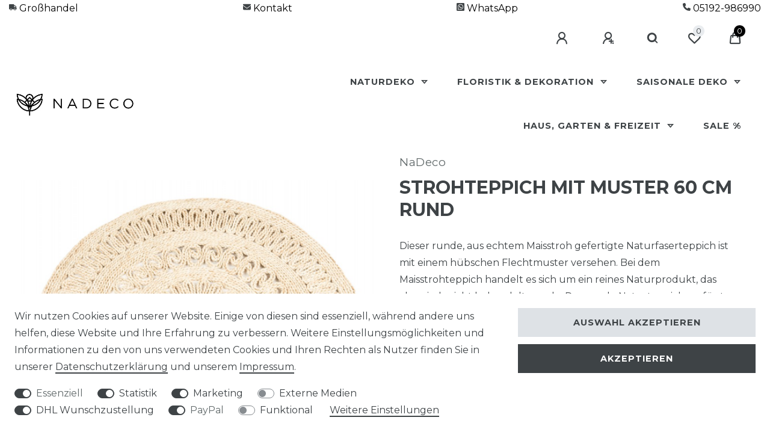

--- FILE ---
content_type: text/html; charset=UTF-8
request_url: https://www.nadeco.de/strohteppich-60-cm-rund-maisstrohteppich-natur/a-1843
body_size: 146368
content:






<!DOCTYPE html>

<html lang="de" data-framework="vue" prefix="og: http://ogp.me/ns#" class="icons-loading">

<head>
                
                            <meta name="p:domain_verify" content="86d0e06db8233d1421047862cbcce2f5"/>
            

    <script type="text/javascript">
    (function() {
        var _availableConsents = {"necessary.tagmanager":[true,["no-cookies"],false],"necessary.consent":[true,[],null],"necessary.consentActiveStatus":[true,["consentActiveStatus","_transaction_ids","cr-freeze"],null],"necessary.externalId":[true,["externalID"],null],"necessary.session":[true,[],null],"necessary.reCaptcha":[true,[],false],"necessary.csrf":[true,["XSRF-TOKEN"],null],"necessary.shopbooster_cookie":[true,["plenty_cache"],null],"tracking.googleanalytics":[true,["\/^_gat_UA-\/","\/^_ga_\/","_ga","_gid","_gat","AMP_TOKEN","__utma","__utmt","__utmb","__utmc","__utmz","__utmv","__utmx","__utmxx","_gaexp","_opt_awcid","_opt_awmid","_opt_awgid","_opt_awkid","_opt_utmc"],false],"tracking.Uptain":[false,["uptain"],false],"marketing.googleads":[true,["_gcl_au","IDE","1P_JAR","AID","ANID","CONSENT","DSID","DV","NID","APISID","HSID","SAPISID","SID","SIDCC","SSID"],true],"media.googleMaps":[null,[],null],"dhl_wunschpaket.google_cookies":[true,["google_map"],false],"paypal.paypal-cookies":[true,["X-PP-SILOVER","X-PP-L7","tsrc","paypalplus_session_v2"],false],"convenience.languageDetection":[null,[],null]};
        var _allowedCookies = ["plenty_cache","\/^_gat_UA-\/","\/^_ga_\/","_ga","_gid","_gat","AMP_TOKEN","__utma","__utmt","__utmb","__utmc","__utmz","__utmv","__utmx","__utmxx","_gaexp","_opt_awcid","_opt_awmid","_opt_awgid","_opt_awkid","_opt_utmc","_gcl_au","IDE","1P_JAR","AID","ANID","CONSENT","DSID","DV","NID","APISID","HSID","SAPISID","SID","SIDCC","SSID","no-cookies","consentActiveStatus","_transaction_ids","cr-freeze","externalID","XSRF-TOKEN","google_map","X-PP-SILOVER","X-PP-L7","tsrc","paypalplus_session_v2","plenty-shop-cookie","PluginSetPreview","SID_PLENTY_ADMIN_15432","PreviewCookie"] || [];

        window.ConsentManager = (function() {
            var _consents = (function() {
                var _rawCookie = document.cookie.split(";").filter(function (cookie) {
                    return cookie.trim().indexOf("plenty-shop-cookie=") === 0;
                })[0];

                if (!!_rawCookie) {
                    try {
                        _rawCookie = decodeURIComponent(_rawCookie);
                    } catch (e) {
                        document.cookie = "plenty-shop-cookie= ; expires = Thu, 01 Jan 1970 00:00:00 GMT"
                        return null;
                    }

                    try {
                        return JSON.parse(
                            _rawCookie.trim().substr("plenty-shop-cookie=".length)
                        );
                    } catch (e) {
                        return null;
                    }
                }
                return null;
            })();

            Object.keys(_consents || {}).forEach(function(group) {
                if(typeof _consents[group] === 'object' && _consents[group] !== null)
                {
                    Object.keys(_consents[group] || {}).forEach(function(key) {
                        var groupKey = group + "." + key;
                        if(_consents[group][key] && _availableConsents[groupKey] && _availableConsents[groupKey][1].length) {
                            Array.prototype.push.apply(_allowedCookies, _availableConsents[groupKey][1]);
                        }
                    });
                }
            });

            if(!_consents) {
                Object.keys(_availableConsents || {})
                    .forEach(function(groupKey) {
                        if(_availableConsents[groupKey] && ( _availableConsents[groupKey][0] || _availableConsents[groupKey][2] )) {
                            Array.prototype.push.apply(_allowedCookies, _availableConsents[groupKey][1]);
                        }
                    });
            }

            var _setResponse = function(key, response) {
                _consents = _consents || {};
                if(typeof key === "object" && typeof response === "undefined") {
                    _consents = key;
                    document.dispatchEvent(new CustomEvent("consent-change", {
                        detail: {key: null, value: null, data: key}
                    }));
                    _enableScriptsOnConsent();
                } else {
                    var groupKey = key.split(".")[0];
                    var consentKey = key.split(".")[1];
                    _consents[groupKey] = _consents[groupKey] || {};
                    if(consentKey === "*") {
                        Object.keys(_availableConsents).forEach(function(aKey) {
                            if(aKey.split(".")[0] === groupKey) {
                                _consents[groupKey][aKey.split(".")[1]] = response;
                            }
                        });
                    } else {
                        _consents[groupKey][consentKey] = response;
                    }
                    document.dispatchEvent(new CustomEvent("consent-change", {
                        detail: {key: key, value: response, data: _consents}
                    }));
                    _enableScriptsOnConsent();
                }
                if(!_consents.hasOwnProperty('_id')) {
                    _consents['_id'] = "09c774f3e21a16c546c74d8275ad2ed11fc8a3dd";
                }

                Object.keys(_availableConsents).forEach(function(key) {
                    if((_availableConsents[key][1] || []).length > 0) {
                        if(_isConsented(key)) {
                            _availableConsents[key][1].forEach(function(cookie) {
                                if(_allowedCookies.indexOf(cookie) < 0) _allowedCookies.push(cookie);
                            });
                        } else {
                            _allowedCookies = _allowedCookies.filter(function(cookie) {
                                return _availableConsents[key][1].indexOf(cookie) < 0;
                            });
                        }
                    }
                });

                document.cookie = "plenty-shop-cookie=" + JSON.stringify(_consents) + "; path=/; expires=" + _expireDate() + "; secure";
            };
            var _hasResponse = function() {
                return _consents !== null;
            };

            var _expireDate = function() {
                var expireSeconds = 0;
                                    expireSeconds = 8640000;
                                const date = new Date();
                date.setSeconds(date.getSeconds() + expireSeconds);
                const offset = date.getTimezoneOffset() / 60;
                date.setHours(date.getHours() - offset)
                return date.toUTCString();
            }
            var _isConsented = function(key) {
                var groupKey = key.split(".")[0];
                var consentKey = key.split(".")[1];

                if (consentKey === "*") {
                    return Object.keys(_availableConsents).some(function (aKey) {
                        var aGroupKey = aKey.split(".")[0];
                        return aGroupKey === groupKey && _isConsented(aKey);
                    });
                } else {
                    if(!_hasResponse()) {
                        return _availableConsents[key][0] || _availableConsents[key][2];
                    }

                    if(_consents.hasOwnProperty(groupKey) && _consents[groupKey].hasOwnProperty(consentKey))
                    {
                        return !!_consents[groupKey][consentKey];
                    }
                    else {
                        if(!!_availableConsents[key])
                        {
                            return _availableConsents[key][0];
                        }

                        console.warn("Cookie has been blocked due to not being registered: " + key);
                        return false;
                    }
                }
            };
            var _getConsents = function() {
                var _result = {};
                Object.keys(_availableConsents).forEach(function(key) {
                    var groupKey = key.split(".")[0];
                    var consentKey = key.split(".")[1];
                    _result[groupKey] = _result[groupKey] || {};
                    if(consentKey !== "*") {
                        _result[groupKey][consentKey] = _isConsented(key);
                    }
                });
                return _result;
            };
            var _isNecessary = function(key) {
                return _availableConsents.hasOwnProperty(key) && _availableConsents[key][0];
            };
            var _enableScriptsOnConsent = function() {
                var elementsToEnable = document.querySelectorAll("script[data-cookie-consent]");
                Array.prototype.slice.call(elementsToEnable).forEach(function(el) {
                    if(el.dataset && el.dataset.cookieConsent && _isConsented(el.dataset.cookieConsent) && el.type !== "application/javascript") {
                        var newScript = document.createElement("script");
                        if(el.src) {
                            newScript.src = el.src;
                        } else {
                            newScript.textContent = el.textContent;
                        }
                        el.parentNode.replaceChild(newScript, el);
                    }
                });
            };
            window.addEventListener("load", _enableScriptsOnConsent);
                        // Cookie proxy
            (function() {
                var _data = {};
                var _splitCookieString = function(cookiesString) {

                    var _allCookies = cookiesString.split(";");
                    var regex = /[^=]+=[^;]*;?((?:expires|path|domain)=[^;]*;)*/gm;
                    var cookies = [];

                    _allCookies.forEach(function(cookie){
                        if(cookie.trim().indexOf("plenty-shop-cookie=") === 0) {
                            var cookieString = decodeURIComponent(cookiesString);
                            var match;
                            while((match = regex.exec(cookieString)) !== null) {
                                if(match.index === match.lastIndex) {
                                    regex.lastIndex++;
                                }
                                cookies.push(match[0]);
                            }
                        } else if(cookie.length) {
                            cookies.push(cookie);
                        }
                    });

                    return cookies;

                };
                var _parseCookies = function (cookiesString) {
                    return _splitCookieString(cookiesString).map(function(cookieString) {
                        return _parseCookie(cookieString);
                    });
                };
                var _parseCookie = function(cookieString) {
                    var cookie = {
                        name: null,
                        value: null,
                        params: {}
                    };
                    var match = /^([^=]+)=([^;]*);*((?:[^;]*;?)*)$/.exec(cookieString.trim());
                    if(match && match[1]) {
                        cookie.name = match[1];
                        cookie.value = match[2];

                        (match[3] || "").split(";").map(function(param) {
                            return /^([^=]+)=([^;]*);?$/.exec(param.trim());
                        }).filter(function(param) {
                            return !!param;
                        }).forEach(function(param) {
                            cookie.params[param[1]] = param[2];
                        });

                        if(cookie.params && !cookie.params.path) {
                            cookie.params.path = "/";
                        }
                    }

                    return cookie;
                };
                var _isAllowed = function(cookieName) {
                    return _allowedCookies.some(function(allowedCookie) {
                        var match = /^\/(.*)\/([gmiy]*)$/.exec(allowedCookie);
                        return (match && match[1] && (new RegExp(match[1], match[2])).test(cookieName))
                            || allowedCookie === cookieName;
                    });
                };
                var _set = function(cookieString) {
                    var cookie = _parseCookie(cookieString);
                                                                    var domainParts = (window.location.host || window.location.hostname).split(".");
                        if(domainParts[0] === "www") {
                            domainParts.shift();
                            cookie.domain = "." + domainParts.join(".");
                        } else {
                            cookie.domain = (window.location.host || window.location.hostname);
                        }
                                        if(cookie && cookie.name) {
                        if(_isAllowed(cookie.name)) {
                            var cookieValue = cookie.value || "";
                            _data[cookie.name] = cookieValue + Object.keys(cookie.params || {}).map(function(paramKey) {
                                                            var date = new Date(_expireDate());
                                if(paramKey === "expires" && (new Date(cookie.params[paramKey]).getTime()) > date.getTime()) {
                                    return "; expires=" + _expireDate();
                                }
                                                            return "; " + paramKey.trim() + "=" + cookie.params[paramKey].trim();
                            }).join("");
                        } else {
                            _data[cookie.name] = null;
                            console.warn("Cookie has been blocked due to privacy settings: " + cookie.name);
                        }
                        _update();
                    }
                };
                var _get = function() {
                    return Object.keys(_data).filter(function (key) {
                        return !!_data[key];
                    }).map(function (key) {
                        return key + "=" + (_data[key].split(";")[0]);
                    }).join("; ");
                };
                var _update = function() {
                    delete document.cookie;
                    var cookies = _parseCookies(document.cookie);
                    Object.keys(_data).forEach(function(key) {
                        if(!_data[key]) {
                            // unset cookie
                            var domains = (window.location.host || window.location.hostname).split(".");
                            while(domains.length > 1) {
                                document.cookie = key + "=; path=/; expires=Thu, 01 Jan 1970 00:00:01 GMT; domain="+domains.join(".");
                                document.cookie = key + "=; path=/; expires=Thu, 01 Jan 1970 00:00:01 GMT; domain=."+domains.join(".");
                                domains.shift();
                            }
                            document.cookie = key + "=; path=/; expires=Thu, 01 Jan 1970 00:00:01 GMT;";
                            delete _data[key];
                        } else {
                            var existingCookie = cookies.find(function(cookie) { return cookie.name === key; });
                            var parsedData = _parseCookie(key + "=" + _data[key]);
                            if(!existingCookie || existingCookie.value !== parsedData.value) {
                                document.cookie = key + "=" + _data[key];
                            } else {
                                // console.log('No changes to cookie: ' + key);
                            }
                        }
                    });

                    if(!document.__defineGetter__) {
                        Object.defineProperty(document, 'cookie', {
                            get: _get,
                            set: _set
                        });
                    } else {
                        document.__defineGetter__('cookie', _get);
                        document.__defineSetter__('cookie', _set);
                    }
                };

                _splitCookieString(document.cookie).forEach(function(cookie)
                {
                    _set(cookie);
                });

                _update();
            })();
            
            return {
                setResponse: _setResponse,
                hasResponse: _hasResponse,
                isConsented: _isConsented,
                getConsents: _getConsents,
                isNecessary: _isNecessary
            };
        })();
    })();
</script>


    
<meta charset="utf-8">
<meta http-equiv="X-UA-Compatible" content="IE=edge">
<meta name="viewport" content="width=device-width, initial-scale=1">
<meta name="generator" content="plentymarkets" />
<meta name="format-detection" content="telephone=no"> 
<link rel="icon" type="image/x-icon" href="https://cdn02.plentymarkets.com/7js72imkdyov/frontend/new_layout/header/android-chrome-192x192.png">



            <link rel="canonical" href="https://www.nadeco.de/strohteppich-60-cm-rund-maisstrohteppich-natur/a-1843">
    
                        <link rel="alternate" hreflang="x-default" href="https://www.nadeco.de/strohteppich-60-cm-rund-maisstrohteppich-natur/a-1843"/>
                    <link rel="alternate" hreflang="de" href="https://www.nadeco.de/strohteppich-60-cm-rund-maisstrohteppich-natur/a-1843"/>
            
<style data-font="Custom-Font">
    
                
        .icons-loading .fa { visibility: hidden !important; }
</style>

<link rel="preload" href="https://cdn02.plentymarkets.com/7js72imkdyov/plugin/65/ceres/css/ceres-icons.css" as="style" onload="this.onload=null;this.rel='stylesheet';">
<noscript><link rel="stylesheet" href="https://cdn02.plentymarkets.com/7js72imkdyov/plugin/65/ceres/css/ceres-icons.css"></noscript>


<link rel="preload" as="style" href="https://cdn02.plentymarkets.com/7js72imkdyov/plugin/65/ceres/css/ceres-base.css?v=328498f2510ef65e0e0b59ea6f0714856e08af24">


<script type="application/javascript">
    /*! loadCSS. [c]2017 Filament Group, Inc. MIT License */
    /* This file is meant as a standalone workflow for
    - testing support for link[rel=preload]
    - enabling async CSS loading in browsers that do not support rel=preload
    - applying rel preload css once loaded, whether supported or not.
    */
    (function( w ){
        "use strict";
        // rel=preload support test
        if( !w.loadCSS ){
            w.loadCSS = function(){};
        }
        // define on the loadCSS obj
        var rp = loadCSS.relpreload = {};
        // rel=preload feature support test
        // runs once and returns a function for compat purposes
        rp.support = (function(){
            var ret;
            try {
                ret = w.document.createElement( "link" ).relList.supports( "preload" );
            } catch (e) {
                ret = false;
            }
            return function(){
                return ret;
            };
        })();

        // if preload isn't supported, get an asynchronous load by using a non-matching media attribute
        // then change that media back to its intended value on load
        rp.bindMediaToggle = function( link ){
            // remember existing media attr for ultimate state, or default to 'all'
            var finalMedia = link.media || "all";

            function enableStylesheet(){
                // unbind listeners
                if( link.addEventListener ){
                    link.removeEventListener( "load", enableStylesheet );
                } else if( link.attachEvent ){
                    link.detachEvent( "onload", enableStylesheet );
                }
                link.setAttribute( "onload", null );
                link.media = finalMedia;
            }

            // bind load handlers to enable media
            if( link.addEventListener ){
                link.addEventListener( "load", enableStylesheet );
            } else if( link.attachEvent ){
                link.attachEvent( "onload", enableStylesheet );
            }

            // Set rel and non-applicable media type to start an async request
            // note: timeout allows this to happen async to let rendering continue in IE
            setTimeout(function(){
                link.rel = "stylesheet";
                link.media = "only x";
            });
            // also enable media after 3 seconds,
            // which will catch very old browsers (android 2.x, old firefox) that don't support onload on link
            setTimeout( enableStylesheet, 3000 );
        };

        // loop through link elements in DOM
        rp.poly = function(){
            // double check this to prevent external calls from running
            if( rp.support() ){
                return;
            }
            var links = w.document.getElementsByTagName( "link" );
            for( var i = 0; i < links.length; i++ ){
                var link = links[ i ];
                // qualify links to those with rel=preload and as=style attrs
                if( link.rel === "preload" && link.getAttribute( "as" ) === "style" && !link.getAttribute( "data-loadcss" ) ){
                    // prevent rerunning on link
                    link.setAttribute( "data-loadcss", true );
                    // bind listeners to toggle media back
                    rp.bindMediaToggle( link );
                }
            }
        };

        // if unsupported, run the polyfill
        if( !rp.support() ){
            // run once at least
            rp.poly();

            // rerun poly on an interval until onload
            var run = w.setInterval( rp.poly, 500 );
            if( w.addEventListener ){
                w.addEventListener( "load", function(){
                    rp.poly();
                    w.clearInterval( run );
                } );
            } else if( w.attachEvent ){
                w.attachEvent( "onload", function(){
                    rp.poly();
                    w.clearInterval( run );
                } );
            }
        }


        // commonjs
        if( typeof exports !== "undefined" ){
            exports.loadCSS = loadCSS;
        }
        else {
            w.loadCSS = loadCSS;
        }
    }( typeof global !== "undefined" ? global : this ) );

    (function() {
        var checkIconFont = function() {
            if(!document.fonts || document.fonts.check("1em FontAwesome")) {
                document.documentElement.classList.remove('icons-loading');
            }
        };

        if(document.fonts) {
            document.fonts.addEventListener("loadingdone", checkIconFont);
            window.addEventListener("load", checkIconFont);
        }
        checkIconFont();
    })();
</script>

                            <link rel="stylesheet" href="https://cdn02.plentymarkets.com/7js72imkdyov/plugin/65/plentyshopltsmodern/css/ceres-base.css?v=328498f2510ef65e0e0b59ea6f0714856e08af24">


<style data-font="Montserrat">
    /* regular */
    
    @font-face {
        font-family: "Montserrat";
        src: url("https://cdn02.plentymarkets.com/7js72imkdyov/plugin/65/plentyshopltsmodern/documents/fonts/montserrat/Montserrat-Regular.woff2") format('woff2');
        font-display: optional;
    }

    /* bold */
    @font-face {
        font-family: "Montserrat";
        src: url("https://cdn02.plentymarkets.com/7js72imkdyov/plugin/65/plentyshopltsmodern/documents/fonts/montserrat/Montserrat-Regular.woff2") format('woff2');
        font-display: optional;
        font-weight: bold;
    }

    /* italic */
    
    @font-face {
        font-family: "Montserrat";
        src: url("https://cdn02.plentymarkets.com/7js72imkdyov/plugin/65/plentyshopltsmodern/documents/fonts/montserrat/Montserrat-Italic.woff2") format('woff2');
        font-display: optional;
        font-style: italic;
    }

    /* bold italic */
    @font-face {
        font-family: "Montserrat";
        src: url("https://cdn02.plentymarkets.com/7js72imkdyov/plugin/65/plentyshopltsmodern/documents/fonts/montserrat/Montserrat-Italic.woff2") format('woff2');
        font-display: optional;
        font-weight: bold;
        font-style: italic;
    }
</style>

            

<!-- Extend the existing style with a template -->
                            <style>

.business-add-to-basket * {
    font-family: Montserrat, sans-serif;
    font-size: 14px;
    line-height: 1.42857143;
    color: #797979;
}

.business-add-to-basket {
    display: none;
    padding: 0.25rem;
}

.isB2bCustomer .business-add-to-basket {
    display: block;
}

.isB2bCustomer .add-to-basket-container,
.isB2bCustomer .add-to-basket-lg-container,
.isB2bCustomer .widget.widget-place-order.widget-success.kaufen-button > div:nth-child(3) > button {
    display: none !important;
}

.isB2bCustomer .base-price {
    display: none;
}

.isB2bCustomer .single .price {
    display: none;
}

/* Verfügbarkeitsbenachrichtigung ausblenden B2B */

.isB2bCustomer .widget-item-availability-notification {
display: none;
}

/*
.isB2bCustomer .availability {
    display: none;
}
*/

.isB2bCustomer #CfourNotificationForm {
    color: white;
    background: #e36749;
    border-radius: 7px;
    padding: 1.9rem 2.5rem 1rem 2.5rem;
    width: 94%;
    margin-left: 3%;
    margin-top: -5px;
}

.isB2bCustomer #CfourNotificationForm button {
    border-radius: 5px;
    background: #555;
    border-color: dimgray;
    color: white;
    padding: 9px;
}

.isB2bCustomer .basket-item-container .qty-btn-container {
    display: none;
}

.isB2bCustomer .basket-item-container-right .qty-btn-container {
    display: none!important;
}

.ww-lower-test-left {
    max-width: 47%;
}

.isB2bCustomer #payAmazon {
    display: none!important;
}


/* Quantity Box */

.business-add-to-basket .qty-container {
    display: flex;
    justify-content: space-between;
}

.business-add-to-basket .stepSize {
    color: #919E61;
}

.business-add-to-basket .verpackungseinheiten {
    font-size: 16px;
    margin-bottom: 0px;
}

.business-add-to-basket .qty-container button {
    width: 30%;
    height: 37px;
    padding: 0;
    line-height: 37px;
    color: #fff;
    background-color: #606060;
    border-color: #5a5a5a;
    text-decoration: none;
    display: inline-block;
    margin-bottom: 0;
    font-weight: 600;
    text-align: center;
    vertical-align: middle;
    cursor: pointer;
    border: 1px solid transparent;
    white-space: nowrap;
    font-size: 14px;
    line-height: 1.42857143;
    border-radius: 4px;
    font-size: 18px;
}

.business-add-to-basket .qty-container .svg {
    width: 10px;
    height: 10px;
    fill: #fff;
    vertical-align: baseline;
}

.business-add-to-basket .qty-container .quantity-input {
    width: 33%;
    margin: 0px 10px;
    background-color: #e7e7e7;
    border: 1px solid #797979;
    box-shadow: none;
    min-height: 37px;
    border-radius: 4px;
    text-align: center;
    font-weight: 200;
    vertical-align: middle;
    max-height: 38px;
}


/* Text above the add to basket button */

.business-add-to-basket .left-detail {
    margin-bottom: 0px;
}

.business-add-to-basket .right-detail {
    margin-bottom: 0px;
}

.business-add-to-basket .detail-divider {
    margin-top: 25px;
    margin-bottom: 30px;
}


/* Text beneath the add to basket button */

.business-add-to-basket .total-price {
    font-size: 32px;
    font-weight: 300;
    line-height: 37px;
}

.business-add-to-basket .info-text {
    font-size: 16px;
    font-weight: 200;
    line-height: 37px;
    margin-bottom: 0px;
    margin-top: -10px;
}

.business-add-to-basket .vat {
    font-size: 11px;
    font-weight: 200;
    color: #797979;
    margin-top: -10px;
}

.isB2bCustomer .cmp-checkout-sidebar .qty-btn-container {
    display: none;
}

.isB2bCustomer .qty-input {
    pointer-events: none;
}

#social-bottom {
    padding: 0 5px;
}

.isB2bCustomer .amzPayButton {
    display: none;
}

.isB2bCustomer .basket-item-container-right .qty-box .qty-input {
    border: 0px solid #dcdbd8;
}

@media (min-device-width: 700px) {
    .widget-legal-information>div {
        display: flex;
        justify-content: space-between;
    }
}

.mindestbestellwert-hinweis {
    font-size: 1.2em;
    margin-top: 2em;
}

.basket .bg-white {
    border-radius: 0.3rem;
    box-shadow: 0 0 10px #cecece;
}

.checkout .bg-white {
    border-radius: 0.3rem;
}

.single.container-max.page-content .row.mt-5.position-relative {
    margin-top: 0em !important;
}


/*  STARTSEITE OSTER */

.widget-image-box-caption p,
.widget.widget-image-box>.widget-inner .widget-caption h2,
.widget.widget-image-box>.widget-inner .widget-caption .h2 {
    font-size: 2.5rem;
}

#vue-app, #page-header {
  max-width: 1500px !important;
  margin-left:auto !important;
 margin-right:auto !important;
}




.basket-preview-footer .paypalSmartButtons {
    width: 100%;
    border-top: 1px solid #c3c3c3;
    padding: 1rem 0 !important;
    margin-top: 1.4rem !important;
}

.amzPayButton {
    margin: 10px 0;
    padding: 0 12px;
}

.login-modal .amzLoginButton {
    margin: 10px 0;
    padding: 0 12px;
    max-height: 15px !important;
}



.login-modal .amzLoginButton img {
    margin: 10px 0;
    padding: 0 12px;
    max-height: 49px !important;
}

.banner-overlay {
    text-shadow: 0 0 4px #282828;
}

.small-banner .widget-caption h3 {
  font-size: 0.9rem !important;
}

.cmp-product-thumb .thumb-content .thumb-title {
    font-size: 0.85rem;
    font-weight: 600;
    min-height: 95px;
}

.variation-select .empty-option {
  display: none
}

.business-add-to-basket .indenwarenkorb {
  color: white !important
}

.cmp-product-thumb .special-tags {
  display: none;
}



.banner-overlay-startseite {
    background: #ffffffab;
    max-width: fit-content;
    margin-top: 250px !important;
    margin-right: 23px;
}

.cmp-product-thumb .thumb-content .thumb-title {
    min-height: fit-content !important;
}

.features-above-header {
    padding: 0 20px;
    display: flex;
    justify-content: space-between;
}

.widget.widget-code.widget-none.d-none.d-md-block.feature-header-container {
    min-width: -webkit-fill-available;
}

.basket-preview-footer .paypalSmartButtons div {
    margin-left: 0px;
    margin-right: 0px;
}

.basket-preview-footer .paypalSmartButtons .paypal-buttons-label-paypal {
    margin-left: 10px !important;
}


@media only screen 
and (max-device-width: 700px)
{ 
.top-bar .controls-list .list-inline-item .nav-link {
    font-weight: 600;
    text-decoration: none;
    outline: none;
    display: -webkit-inline-box;
    display: -ms-inline-flexbox;
    display: inline-flex;
    -webkit-box-align: center;
    -ms-flex-align: center;
    align-items: center;
    padding: 6px 15px;
}

.top-bar .controls-list {
    -ms-flex-wrap: wrap;
    flex-wrap: wrap;
    -webkit-box-pack: justify;
    -ms-flex-pack: end;
    justify-content: space-between;
    min-height: 60px;
  width: 100%;
}

.top-bar .top-bar-items {
    max-width: 100%;
    min-width: 100%;
}
  
  .banner-overlay-container {
    display: none !important;
  }
  
  
}

.cmp-product-thumb .btn.btn-primary.btn-appearance.mobile-width-button {
    display: none !important;
  }

.artikelliste-artikelseite.widget-item-list .widget-caption {
    color: #3e4346 !important;
    background-color: #fff !important;
}


.startseite-image-container .col-6, .startseite-image-container .col-12, .startseite-image-container .col-md-6.col-xs-12.col-sm-12 {
  padding-right: 0 !important;
  padding-left: 0 !important;
}

.startseite-image-container .row {
  margin: 0 !important;
}

.startseite-image-container .widget-inner {
  padding: 0;
}


.startseite-image-container .widget-inner .image-overlay-startseite {
display: none !important;
  font-weight: normal !important;
}

.startseite-image-container .widget-inner:hover .image-overlay-startseite {
    display: flex !important;
}

.widget-image-box>.widget-inner .widget-caption.widget-image-box-caption.image-overlay-startseite p {
    font-weight: 400;
    font-size: 150%;
}

 .startseite-image-container .widget-inner:pointer .image-overlay-startseite {
    display: flex !important;
}

@media(hover: hover) and (pointer: fine) {
    .startseite-image-container .widget-inner:hover .image-overlay-startseite {
    display: flex !important;
}

.startseite-image-container .widget-inner:pointer .image-overlay-startseite {
    display: flex !important;
}
}

@media (min-width: 768px) {
  .top-middle img {
    padding-left: 10px !important;
    padding-right: 10px !important;
    padding-bottom: 5px !important;
  }
  .top-right img {
    padding-bottom: 5px !important;
  }
  .top-middle-bottom img {
    padding-left: 10px !important;
    padding-right: 10px !important;
    padding-top: 5px !important;
  }
  .top-right-bottom img {
    padding-top: 5px !important;
  }
  .middle-left {
    padding-right: 5px !important;
  }
  .middle-right {
    padding-left: 5px !important;
  }
}

@media (min-width: 768px) {

#controlsList.pl-2 {
  padding-left: 0 !important;
}

.top-bar {
    padding: 0 24px 0px 10px;
}
.brand-wrapper .navbar-brand img {
    max-height: 45px;
}
.navbar-toggler {
    font-size: 2em !important;
}

.navbar-toggler {
    padding: 0px 8px !important;
    margin-top: -5px;
}

.features-above-header {
    padding: 0 15px;
}

}

.megamenu .collapse li {
    margin: 0 10px 24px 10px;
}

.main-navbar-collapsable .mainmenu>li:hover>ul, .main-navbar-collapsable .mainmenu>li.hover>ul {
    max-width: 100% !important;
}

.feature-icon-home img {
  max-width: 100%;
}

.feature-icon-container {
  min-width: 100% ! important;
}

.social-icon-cont .p-0.whatsappbutton-container img, .social-icon-cont .social-icons-home {
    max-width: 50px !important;
}

.col-xs-6.col-sm-3.feature-icon-home .btn {
  max-height: 50px;
  margin-top: 4px;
}

@media (max-width: 576px) {
.col-sm-6.col-sm-3.feature-icon-home.mb-4 {
    background: #f1f1f1;
    text-align: center;
    padding: 10px 20px 20px;
}
}

@media (max-width: 1200px) {
.widget-image-box>.widget-inner .widget-caption {
    padding: 12px 10px;
    font-size: 0.75em;
}
}

@media (max-width: 900px) {
.widget-image-box>.widget-inner .widget-caption {
    padding: 12px 10px;
    font-size: 0.65em;
}
}

.star5 {
  display: inline-block;
  position: relative;

  color: #ddd;
}

.star5:after {
  font-family: FontAwesome;
  content: "\f005";
  position: absolute;
  left: 0;
  top: 0;
  width: 55%;
  overflow: hidden;
  color: #f80;
}

.star {
  color: #f80;
}

.header-container>.widget {
    background-color: #ffffff;
}

.cookie-bar.out.fixed-bottom {
    right: initial;
    display: none;
}

.footer .h4 {
  font-size: 1.09em !important;
  margin-top: 10px;
}

.widget.widget-code.widget-none.feature-header-container {
  display: flex;
max-width: 100% !important;
}

.widget.widget-code.widget-none.feature-header-container.d-flex .widget-inner {
max-width: 100% !important;
}

.pt-4.pl-2.category-title.categorytitleclass {
  font-size: 0.6em;
  text-transform: none;
}

@media (min-width: 576px) {
    .modal-dialog {
        max-width: 1300px;
        margin: 1.5em 2.75em 4em 2em;
    }
}
.cmp-method-list .method-list-item input:checked+label:after {
color: rgb(8, 145, 8);
content: '✓';
}
</style>
                    
    

<script>

    
    function setCookie(name,value,days) {
        var expires = "";
        if (days) {
            var date = new Date();
            date.setTime(date.getTime() + (days*24*60*60*1000));
            expires = "; expires=" + date.toUTCString();
        }
        document.cookie = name + "=" + (value || "")  + expires + "; path=/";
    }
    function getCookie(name) {
        var nameEQ = name + "=";
        var ca = document.cookie.split(';');
        for (var i = 0; i < ca.length; i++) {
            var c = ca[i];
            while (c.charAt(0) == ' ') c = c.substring(1, c.length);
            if (c.indexOf(nameEQ) == 0) return c.substring(nameEQ.length, c.length);
        }
        return null;
    }

    if (getCookie("externalID") == null) {
        setCookie("externalID",  '6970499d5401c' + Math.random(), 100);
    }

    let consentActiveStatus = [{"googleanalytics":"false","googleads":"true","facebookpixel":"false","bingads":"false","pinterest":"false","adcell":"false","econda":"false","channelpilot":"false","sendinblue":"false","hotjar":"false","moebelde":"false","intelligentreach":"false","clarity":"false","awin":"false","belboon":"false"}];
    setCookie("consentActiveStatus",JSON.stringify(consentActiveStatus),100);

    function normalizeString(a) {
        return a.replace(/[^\w\s]/gi, '');
    }

    function convertAttributesToText(attributes){
        var variantText = '';

        if(attributes.length){
            for(let i = 0; i < attributes.length ; i++){
                variantText+= attributes[i]["value"]["names"]["name"];
                if(i !== (attributes.length-1)){
                    variantText+= ", ";
                }
            }
        }
        return variantText;
    }

    function sendProductListClick(position, products) {
        var payload = {

            'ecommerce': {
                'currencyCode': '',
                'click': {
                    'actionField': {'list': ''},
                    'products': new Array(products[position])
                }
            },
            'ga4Event': 'select_item',
            'nonInteractionHit': false,
            'event': 'ecommerceEvent',
            'eventCategory': 'E-Commerce',
            'eventAction': 'Produktklick',
            'eventLabel': '',
            'eventValue': undefined
        };
        dataLayer.push(payload);    }

    function capiCall(payload){
            }

    window.dataLayer = window.dataLayer || [];
    function gtag() { window.dataLayer.push(arguments); }
    let plentyShopCookie = getCookie("plenty-shop-cookie");

                    let ad_storage =  'denied';
        let ad_user_data = 'denied';
        let ad_personalization = 'denied';
                let analytics_storage = null;

        plentyShopCookie = (typeof plentyShopCookie === "undefined") ? '' : JSON.parse(decodeURIComponent(plentyShopCookie));
        
        if(plentyShopCookie){
            ad_storage=  plentyShopCookie.tracking.googleanalytics ? 'granted' : 'denied';
            ad_user_data=  plentyShopCookie.tracking.googleanalytics ? 'granted' : 'denied';
            ad_personalization=  plentyShopCookie.tracking.googleanalytics ? 'granted' : 'denied';
             analytics_storage=  plentyShopCookie.tracking.googleanalytics ? 'granted' : 'denied';                    }

        let consentObject = {
            ad_storage: ad_storage,
            ad_user_data: ad_user_data,
            ad_personalization: ad_personalization
        };

        if(analytics_storage !== null){
            consentObject.analytics_storage = analytics_storage;
        }

        gtag('consent', 'default', consentObject);

    

    document.addEventListener("consent-change", function (e){

        
        var consentIntervall = setInterval(function(){

            
                let consentObject = {
                    ad_storage: e.detail.data.tracking.googleanalytics ? 'granted' : 'denied',
                    ad_user_data: e.detail.data.tracking.googleanalytics ? 'granted' : 'denied',
                    ad_personalization: e.detail.data.tracking.googleanalytics ? 'granted' : 'denied',
                };

                                consentObject.analytics_storage = e.detail.data.tracking.googleanalytics ? 'granted' : 'denied';

                
                gtag('consent', 'update', consentObject );

            
            var payload = {
                'event': 'consentChanged'
            };
            dataLayer.push(payload);
            clearInterval(consentIntervall);
        }, 200);

    });
</script>


            



    
    
                
    
    

    
    
    
    
    

                    


<meta name="robots" content="all">
    <meta name="description" content="Naturfaserteppich mit Flechtmuster aus echtem Maisstroh und mit einem Durchmesser von 60cm. Ausdrucksvollen Maisstrohteppich jetzt online kaufen | NaDeco.de">
<meta property="og:title" content="Strohteppich mit Muster 60 cm rund
         | NaDeco"/>
<meta property="og:type" content="article"/>
<meta property="og:url" content="https://www.nadeco.de/strohteppich-60-cm-rund-maisstrohteppich-natur/a-1843"/>
<meta property="og:image" content="https://cdn.nadeco.de/item/images/1843/full/1843-Strohteppich-Maisstrohteppich.jpg"/>
<meta property="thumbnail" content="https://cdn.nadeco.de/item/images/1843/full/1843-Strohteppich-Maisstrohteppich.jpg"/>

<script type="application/ld+json">
            {
                "@context"      : "https://schema.org/",
                "@type"         : "Product",
                "@id"           : "1575",
                "name"          : "Strohteppich mit Muster 60 cm rund",
                "category"      : "Naturfaserteppiche",
                "releaseDate"   : "",
                "image"         : "https://cdn.nadeco.de/item/images/1843/full/1843-Strohteppich-Maisstrohteppich.jpg",
                "identifier"    : "1575",
                "description"   : "Maisstrohteppich in Natur, rund &amp;amp; zeitlos, mit Muster, Durchmesser 60 cm Derzeit liegen Teppiche aus Naturfasern absolut im Trend. Auch Sie haben es sich zum Ziel gesetzt, Ihre Räumlichkeiten – und zwar ganz gleich, ob es sich um Wohn- oder Geschäftsräume handelt – mit natürlichen Einrichtungsgegenständen zu dekorieren und sind auf der Suche nach passenden Produkten? Dann sind Sie im Online Shop von NaDeco zweifelsohne an der richtigen Adresse. Wir bieten Ihnen eine Vielzahl von Naturdekoelementen, die in der Regel hervorragend miteinander kombiniert werden können. Ein ebenso zeitloses wie schönes Produkt ist dieser runde Maisstrohteppich mit eingeflochtenem Muster. Naturteppiche wie dieser Maisstrohteppich kommen mit vielen Vorteilen daher: So sind sie nicht nur komplett biologisch abbaubar, recycelbar sowie umweltfreundlich, gelenkschonend und fußwarm, sondern sorgen auch für eine Verbesserung des Raumklimas. Jeder im NaDeco Online Shop erhältliche Maisstrohteppich ist zudem chemisch nicht behandelt und kommt in seiner natürlichen Farbe und damit einem dezenten Beige daher. Die schadstofffreien Naturfaserteppiche können aus diesem Grund hervorragend in alle Wohnbereiche integriert werden, die von Kindern, Allergikern oder Haustieren genutzt werden. Besonders gut lässt sich der runde Maisstrohteppich mit Muster mit einer imposanten Bodenvase und exotischen Trockenblumen kombinieren. Neben Baumwollzweigen mit acht Dolden und großen Cacho de Coco in Weiß eignen sich für dieses Vorhaben auch Sarash-Bündel in Grün, Natur und Weiß sowie Pampasgraszweige in Beige, Natur oder Weis hervorragend. Zudem eignen sich die Maisstrohteppiche zur Wanddekoration und um Beachbars zu dekorieren – auch hier können Sie zudem auf unsere maritimen Naturdekoelemente zurückgreifen.",
                "disambiguatingDescription" : "Dieser runde, aus echtem Maisstroh gefertigte Naturfaserteppich ist mit einem hübschen Flechtmuster versehen. Bei dem Maisstrohteppich handelt es sich um ein reines Naturprodukt, das chemisch nicht behandelt wurde. Der runde Naturteppich verfügt über einen Durchmesser von etwa 60 Zentimetern und wurde aus denjenigen Pflanzenteilen geknüpft, die bei der Ernte von Maiskolben übrigbleiben. Mit anderen Worten: Dieser Strohteppich aus Maisstroh stellt sozusagen ein Recycling-Produkt im weiteren Sinne dar, denn die nicht anderweitig verwertbaren Pflanzenteile wurden zu diesem Maisstrohteppich verflochten. Die Gesamtdicke des in China hergestellten Maisstrohteppichs beträgt einen Zentimeter.
Bei dem runden Maisstrohteppich handelt es sich um einen idealen Fußbodenbelag, denn er ist gelenkschonend und fußwarm. Der Naturfaserteppich  aus Maisstroh kann zum Dekorieren von Privat- als auch Geschäftsräumen gleichermaßen zum Einsatz kommen. Anzumerken ist, dass der Naturfaserteppich nicht in Nass- und damit Außenbereichen genutzt werden sollte. Dennoch ist der Einsatzbereich des Maisstrohteppichs facettenreich, denn er kann zur Schonung des Fußbodens und zu Dekorationszwecken zum Beispiel unter kleinen Möbelstücken wie Couch- oder Beistelltischen, Fernseh- oder Lesesesseln, aber auch unter dem Kaminbesteck, Pflanzentöpfen oder Bodenvasen platziert werden. Auch dann, wenn es unschöne Fußbodenbereiche zu kaschieren gilt, stellt der Strohteppich aus Maisstroh eine ideale Möglichkeit dar.
Der Naturteppich ist einfarbig und kann in nahezu alle Wohnräume integriert werden, ganz gleich, ob es sich um Küche, Wohnzimmer, Schlafzimmer, Kinderzimmer sowie den Wintergarten oder den Flur handelt. Der Maisstrohteppich hat ein zeitloses Design und ist deshalb mit vielen Einrichtungsstilen und diversen Farbkonzepten kombinierbar. Da der Naturfaserteppich aus Maisstroh keiner chemischen Behandlung unterzogen wurde, ist er kinder-, allergiker- und haustierfreundlich. Zudem wirkt er einladend, ist praktisch und pflegeleicht.
Da es sich bei dem Maisstrohteppich um ein Naturprodukt handelt, ist es möglich, dass er in Bezug auf Farbe, Form und Größe von der Beschreibung sowie der Abbildung abweicht.
",
                "manufacturer"  : {
                    "@type"         : "Organization",
                    "name"          : "NaDeco"
                },
                "brand"         : {
                    "@type"         : "Brand",
                    "name"          : "NaDeco"
                },
                "sku"           : "1575",
                "gtin"          : "4250935807229",
                "gtin13"        : "4250935807229",
                "offers": {
                    "@type"         : "Offer",
                    "priceCurrency" : "EUR",
                    "price"         : "12.50",
                    "url"           : "https://www.nadeco.de/strohteppich-60-cm-rund-maisstrohteppich-natur/a-1843",
                    "priceSpecification":[
                                                {
                            "@type": "UnitPriceSpecification",
                            "price": "12.50",
                            "priceCurrency": "EUR",
                            "priceType": "SalePrice",
                            "referenceQuantity": {
                                "@type": "QuantitativeValue",
                                "value": "1",
                                "unitCode": "C62"
                            }
                        }

                    ],
                    "availability"  : "https://schema.org/InStock",
                    "itemCondition" : "https://schema.org/NewCondition"
                },
                "depth": {
                    "@type"         : "QuantitativeValue",
                    "value"         : "600"
                },
                "width": {
                    "@type"         : "QuantitativeValue",
                    "value"         : "600"
                },
                "height": {
                    "@type"         : "QuantitativeValue",
                    "value"         : "10"
                },
                "weight": {
                    "@type"         : "QuantitativeValue",
                    "value"         : "620"
                }
            }
        </script>

<title>Strohteppich mit Muster 60 cm rund
         | NaDeco</title>

            <script>        let isSignUp = false;        document.addEventListener("onSignUpSuccess", function (e) {                        isSignUp = true;            localStorage.setItem("signupTime", new Date().getTime());        });        document.addEventListener("onSetUserData", function (e) {                        if (e.detail.oldState.user.userData == null && e.detail.newState.user.userData !== null) {                let lastSignUpTime = localStorage.getItem("signupTime");                let timeDiff = new Date().getTime() - lastSignUpTime;                let is24HoursPassed = timeDiff > 24 * 60 * 60 * 1000;                if (isSignUp || is24HoursPassed) {                                        var payload = {                        'event': isSignUp ? 'sign_up' : 'login',                        'user_id': e.detail.newState.user.userData.id,                        'pageType': 'tpl.item'                    };                    dataLayer.push(payload);                                        isSignUp = false;                }            }        });        document.addEventListener("onSetComponent", function (e) {            console.log(e.detail);            if(e.detail.payload.component === "basket-preview"){                var payload = {                    'event': 'funnel_event',                    'action': 'OPEN_BASKET_PREVIEW',                };                dataLayer.push(payload);                            }        });        document.addEventListener("onSetCouponCode", function (e) {            console.log(e.detail);            if(e.detail.payload !== null){                var payload = {                    'event': 'funnel_event',                    'action': 'COUPON_CODE_ADDED',                    'couponCode': e.detail.payload                };                dataLayer.push(payload);                            }        });                var payload ={            'event': 'facebookEvent',            'event_id': '6970499d584c0' + Math.random(),            'facebookEventName': 'PageView'        };        dataLayer.push(payload);        capiCall(payload);                document.addEventListener("onAddWishListId", function (e) {            var payload = {                'event': 'AddToWishlist',                'event_id': '6970499d584c0' + Math.random(),                'ga4Event': 'add_to_wishlist',                'content_name': 'Artikeldetailseite',                'content_category': '',                'content_type': 'product',                'content_ids': e.detail.payload,                'contents': '',                'currency': 'EUR',                'value': '0.01'            };            dataLayer.push(payload);                    });        document.addEventListener("onSetWishListItems", function (e) {            console.log(e.detail.payload);            if (typeof e.detail.payload !== 'undefined') {                var products = [];                var idList = [];                var contents = [];                e.detail.payload.forEach(function (item, index) {                    products.push({                        id: item.data.item.id + '',                        name: item.data.texts.name1,                        price: item.data.prices.default.price.value + '',                        brand: item.data.item.manufacturer.externalName,                        category: 'Haus,\u0020Garten\u0020\u0026\u0020Freizeit\/Wohnen\u0020\u0026\u0020Einrichten\/Naturfaserteppiche',                        variant: convertAttributesToText(item.data.attributes),                        position: index,                        list: 'Wunschliste'                    });                    contents.push({                        id: item.data.item.id,                        quantity: 1,                        item_price: item.data.prices.default.price.value                    });                    idList.push(item.id);                });                var payload = {                    'ecommerce': {                        'currencyCode': 'EUR',                        'impressions': products                    },                    'google_tag_params': {                        'ecomm_prodid': idList,                        'ecomm_pagetype': 'other',                        'ecomm_category': 'Wunschliste',                    },                    'content_ids': idList,                    'content_name': 'Wunschliste',                    'content_type': 'product',                    'contents': contents,                    'currency': 'EUR',                    'value': '0.01',                    'event': 'ecommerceEvent',                    'event_id': '6970499d584c0' + Math.random(),                    'ga4Event': 'view_item_list',                    'eventCategory': 'E-Commerce',                    'eventAction': 'Produktimpression',                    'eventLabel': 'Artikeldetailseite',                    'eventValue': undefined                };                dataLayer.push(payload);                capiCall(payload);            }        });        document.addEventListener("onContactFormSend", function (e) {            var payload ={                'event': 'facebookEvent',                'event_id': '6970499d584c0' + Math.random(),                'facebookEventName': 'Contact',                'currency': 'EUR',                'value': '0.01'            };            dataLayer.push(payload);            capiCall(payload);        });        document.addEventListener("onSetVariationOrderProperty", function (e) {            var payload = {                'event': 'facebookEvent',                'facebookEventName': 'CustomizeProduct',                'event_id': '6970499d584c0' + Math.random(),                'currency': 'EUR',                'value': '0.01'            };            dataLayer.push(payload);            capiCall(payload);        });        document.addEventListener("onAddBasketItem", function (e) {                        var payload = {                'ecommerce': {                    'currencyCode': 'EUR',                    'add': {                        'actionField':                            {'list': 'Artikeldetailseite'},                        'products': [{                            'id': e.detail.payload[0].variationId + '',                            'quantity': e.detail.payload[0].quantity,                            'price': e.detail.payload[0].price+'',                            'variant': convertAttributesToText(e.detail.payload[0].variation.data.attributes),                            'name': e.detail.payload[0].variation.data.texts.name1,                            'brand': e.detail.payload[0].variation.data.item.manufacturer.externalName,                            'category': 'Haus,\u0020Garten\u0020\u0026\u0020Freizeit\/Wohnen\u0020\u0026\u0020Einrichten\/Naturfaserteppiche'                                                    }]                    }                },                'content_name': 'Artikeldetailseite',                'content_type': 'product',                'content_ids': e.detail.payload[0].variationId,                'contents': [{                    'id': e.detail.payload[0].variationId,                    'quantity': e.detail.payload[0].quantity,                    'item_price': e.detail.payload[0].price                }],                'currency': 'EUR',                'value': '0.01',                'addCartValue':e.detail.payload[0].price+'',                'addCartQty': e.detail.payload[0].quantity,                'addCartId':e.detail.payload[0].variationId + '',                'addCartVariant': convertAttributesToText(e.detail.payload[0].variation.data.attributes),                'addCartName': e.detail.payload[0].variation.data.texts.name1,                'addCartBrand': e.detail.payload[0].variation.data.item.manufacturer.externalName,                'addCartCategory': 'Haus,\u0020Garten\u0020\u0026\u0020Freizeit\/Wohnen\u0020\u0026\u0020Einrichten\/Naturfaserteppiche',                'addCartImage': e.detail.payload[0].variation.data.images.all[0].url,                'addCartItemLink': "https://www.nadeco.de/a-" + e.detail.payload[0].variation.data.item.id,                'nonInteractionHit': false,                'event': 'ecommerceEvent',                'event_id': '6970499d584c0' + Math.random(),                'ga4Event': 'add_to_cart',                'eventCategory': 'E-Commerce',                'eventAction': 'addToCart',                'eventLabel': undefined,                'eventValue': undefined            };            dataLayer.push(payload);            capiCall(payload);        }, false);        document.addEventListener("onRemoveBasketItem", function (e) {            changeQty('remove', e);        });        document.addEventListener("onUpdateBasketItemQuantity",function (e) {            function isCurrentItem(item) {                return item.id == e.detail.payload.id;            }            currentBasketItem = e.detail.oldState.basket.items.find(isCurrentItem);            var origQty = currentBasketItem.quantity;            var newQty = e.detail.payload.quantity;            var qtyDiff = newQty - origQty;            if (qtyDiff > 0) {                changeQty("add", e, qtyDiff);            }            else{                changeQty("remove", e, qtyDiff *= -1);            }        });        document.addEventListener("onUpdateBasketItem", function (e) {            function isCurrentItem(item) {                return item.id == e.detail.payload.id;            }            currentBasketItem = e.detail.oldState.basket.items.find(isCurrentItem);            var origQty = currentBasketItem.quantity;            var newQty = e.detail.payload.quantity;            var qtyDiff = newQty - origQty;            if (qtyDiff > 0) {                changeQty("add", e, qtyDiff);            }        });        function changeQty(action, e, qty = e.detail.quantity) {            var currentBasketItem;            if (e.type === "onRemoveBasketItem") {                function isCurrentItem(item) {                    return item.id == e.detail.payload;                }                currentBasketItem = e.detail.oldState.basket.items.find(isCurrentItem);                qty = currentBasketItem.quantity;            } else {                function isCurrentItem(item) {                    return item.variationId == e.detail.payload.variationId;                }                currentBasketItem = e.detail.newState.basket.items.find(isCurrentItem);            }                        var payload = {                'ecommerce': {                    'currencyCode': 'EUR',                    [action]: {                        'products': [{                            'name': currentBasketItem.variation.data.texts.name1,                            'id': currentBasketItem.variationId + '',                            'price': currentBasketItem.price + '',                            'variant': convertAttributesToText(currentBasketItem.variation.data.attributes),                            'brand': currentBasketItem.variation.data.item.manufacturer.externalName,                            'category': 'Haus,\u0020Garten\u0020\u0026\u0020Freizeit\/Wohnen\u0020\u0026\u0020Einrichten\/Naturfaserteppiche',                            'quantity': qty                                                      }]                    }                },                'content_name': 'Warenkorbvorschau',                'content_type': 'product',                'content_ids': currentBasketItem.variationId,                'contents': [{                    'id': currentBasketItem.variationId,                    'quantity': qty,                    'item_price': currentBasketItem.price                }],                'currency': 'EUR',                'value': '0.01',                'addCartValue':currentBasketItem.price+'',                'addCartQty': currentBasketItem.quantity,                'addCartId':currentBasketItem.variationId + '',                'addCartVariant': convertAttributesToText(currentBasketItem.variation.data.attributes),                'addCartName': currentBasketItem.variation.data.texts.name1,                'addCartBrand': currentBasketItem.variation.data.item.manufacturer.externalName,                'addCartCategory': 'Haus,\u0020Garten\u0020\u0026\u0020Freizeit\/Wohnen\u0020\u0026\u0020Einrichten\/Naturfaserteppiche',                'addCartImage':  currentBasketItem.variation.data.images.all[0].url,                'addCartItemLink': "https://www.nadeco.de/a-" +  currentBasketItem.variation.data.item.id,                'nonInteractionHit': false,                'event': 'ecommerceEvent',                'event_id': '6970499d584c0' + Math.random(),                'eventCategory': 'E-Commerce',                'ga4Event' : action + (action === 'add' ? '_to': '_from') + '_cart',                'eventAction': action + 'FromCart',                'eventLabel': undefined,                'eventValue': undefined            };            dataLayer.push(payload);            if(action === "add"){                capiCall(payload);            }        }    </script><script>    var payload ={        'ecommerce': {            'currencyCode': 'EUR',            'detail': {                                'products': [{                    'id': '1575',                    'name': 'Strohteppich\u0020mit\u0020Muster\u002060\u0020cm\u0020rund\u0020\u0020',                    'price': '12.5',                    'brand': 'NaDeco',                    'category': 'Haus,\u0020Garten\u0020\u0026\u0020Freizeit\/Wohnen\u0020\u0026\u0020Einrichten\/Naturfaserteppiche',                    'variant': ''                }]            }        },        'google_tag_params': {            'ecomm_prodid': '1575',            'ecomm_pagetype': 'product',            'ecomm_totalvalue': '12.5',            'ecomm_category': 'Haus,\u0020Garten\u0020\u0026\u0020Freizeit\/Wohnen\u0020\u0026\u0020Einrichten\/Naturfaserteppiche'        },        'content_ids': 1575,        'content_name': 'Strohteppich\u0020mit\u0020Muster\u002060\u0020cm\u0020rund\u0020\u0020',        'content_type': 'product',        'contents': [{            'id': '1575',            'quantity': 1,            'item_price': 12.5        }],        'currency': 'EUR',        'categoryId': 570,        'value': '0.01',        'event': 'ecommerceEvent',        'event_id': '6970499d584c0' + Math.random(),        'ga4Event' : 'view_item',        'eventCategory': 'E-Commerce',        'eventAction': 'Produktdetailseite',        'eventLabel': undefined,        'eventValue': undefined    };    dataLayer.push(payload);    capiCall(payload);        document.addEventListener("onVariationChanged", function (e) {            var payload = {                'event': 'facebookEvent',                'facebookEventName': 'CustomizeProduct',                'event_id': '6970499d584c0' + Math.random(),                'currency': 'EUR',                'value': '0.01'            };            dataLayer.push(payload);            capiCall(payload);        var payload = {            'ecommerce': {                'currencyCode': 'EUR',                'detail': {                    'products': [{                        'id': e.detail.documents[0].id + '',                        'name': e.detail.documents[0].data.texts.name1,                        'price': e.detail.documents[0].data.prices.default.price.value + '',                        'brand': e.detail.documents[0].data.item.manufacturer.externalName + '',                        'category': 'Haus,\u0020Garten\u0020\u0026\u0020Freizeit\/Wohnen\u0020\u0026\u0020Einrichten\/Naturfaserteppiche',                        'variant': convertAttributesToText(e.detail.documents[0].data.attributes)                    }]                }            },            'google_tag_params': {                'ecomm_prodid': e.detail.documents[0].id,                'ecomm_pagetype': 'product',                'ecomm_totalvalue': e.detail.documents[0].data.prices.default.price.value,                'ecomm_category': 'Haus,\u0020Garten\u0020\u0026\u0020Freizeit\/Wohnen\u0020\u0026\u0020Einrichten\/Naturfaserteppiche'            },            'content_ids': e.detail.documents[0].id,            'content_name': e.detail.documents[0].data.texts.name1,            'content_type': 'product',            'currency': 'EUR',            'value': '0.01',            'event': 'ecommerceEvent',            'event_id': '6970499d584c0' + Math.random(),            'ga4Event' : 'view_item',            'nonInteractionHit': false,            'eventCategory': 'E-Commerce',            'eventAction': 'Produktdetailseite',            'eventLabel': undefined,            'eventValue': undefined        };        dataLayer.push(payload);        capiCall(payload);    }, false);</script><!-- Google Tag Manager --><script type="text/plain" data-cookie-consent="necessary.tagmanager">        (function (w, d, s, l, i) {            w[l] = w[l] || [];            w[l].push({                'gtm.start':                    new Date().getTime(), event: 'gtm.js'            });            var f = d.getElementsByTagName(s)[0],                j = d.createElement(s), dl = l != 'dataLayer' ? '&l=' + l : '';            j.async = true;            j.src =                'https://www.googletagmanager.com/gtm.js?id=' + i + dl;            f.parentNode.insertBefore(j, f);        })(window, document, 'script', 'dataLayer', 'GTM-PK9D8NV');</script><!-- End Google Tag Manager -->
            <style>
    #paypal_loading_screen {
        display: none;
        position: fixed;
        z-index: 2147483640;
        top: 0;
        left: 0;
        width: 100%;
        height: 100%;
        overflow: hidden;

        transform: translate3d(0, 0, 0);

        background-color: black;
        background-color: rgba(0, 0, 0, 0.8);
        background: radial-gradient(ellipse closest-corner, rgba(0,0,0,0.6) 1%, rgba(0,0,0,0.8) 100%);

        color: #fff;
    }

    #paypal_loading_screen .paypal-checkout-modal {
        font-family: "HelveticaNeue", "HelveticaNeue-Light", "Helvetica Neue Light", helvetica, arial, sans-serif;
        font-size: 14px;
        text-align: center;

        box-sizing: border-box;
        max-width: 350px;
        top: 50%;
        left: 50%;
        position: absolute;
        transform: translateX(-50%) translateY(-50%);
        cursor: pointer;
        text-align: center;
    }

    #paypal_loading_screen.paypal-overlay-loading .paypal-checkout-message, #paypal_loading_screen.paypal-overlay-loading .paypal-checkout-continue {
        display: none;
    }

    .paypal-checkout-loader {
        display: none;
    }

    #paypal_loading_screen.paypal-overlay-loading .paypal-checkout-loader {
        display: block;
    }

    #paypal_loading_screen .paypal-checkout-modal .paypal-checkout-logo {
        cursor: pointer;
        margin-bottom: 30px;
        display: inline-block;
    }

    #paypal_loading_screen .paypal-checkout-modal .paypal-checkout-logo img {
        height: 36px;
    }

    #paypal_loading_screen .paypal-checkout-modal .paypal-checkout-logo img.paypal-checkout-logo-pp {
        margin-right: 10px;
    }

    #paypal_loading_screen .paypal-checkout-modal .paypal-checkout-message {
        font-size: 15px;
        line-height: 1.5;
        padding: 10px 0;
    }

    #paypal_loading_screen.paypal-overlay-context-iframe .paypal-checkout-message, #paypal_loading_screen.paypal-overlay-context-iframe .paypal-checkout-continue {
        display: none;
    }

    .paypal-spinner {
        height: 30px;
        width: 30px;
        display: inline-block;
        box-sizing: content-box;
        opacity: 1;
        filter: alpha(opacity=100);
        animation: rotation .7s infinite linear;
        border-left: 8px solid rgba(0, 0, 0, .2);
        border-right: 8px solid rgba(0, 0, 0, .2);
        border-bottom: 8px solid rgba(0, 0, 0, .2);
        border-top: 8px solid #fff;
        border-radius: 100%
    }

    .paypalSmartButtons div {
        margin-left: 10px;
        margin-right: 10px;
    }
</style>    
                                    
    </head>

<body class="page-singleitem item-1843 variation-1575 ">

                    

<script>
    if('ontouchstart' in document.documentElement)
    {
        document.body.classList.add("touch");
    }
    else
    {
        document.body.classList.add("no-touch");
    }
</script>

<div id="vue-app" data-server-rendered="true" class="app"><div template="#vue-notifications" class="notification-wrapper"></div> <header id="page-header"><div class="container-max"><div class="row flex-row-reverse position-relative"><div id="page-header-parent" data-header-offset class="col-12 header-container"><div class="widget widget-code widget-none feature-header-container d-block color-gray-700"><div class="widget-inner bg-appearance"><div class="features-above-header"><span id="grosshandel" class="d-none d-md-block"><a href="https://www.nadeco.de/grosshandel-b2b"><svg xmlns="http://www.w3.org/2000/svg" viewBox="0 0 640 512" width="13px" class="pb-1"><path fill="#3e4346" d="M48 0C21.5 0 0 21.5 0 48V368c0 26.5 21.5 48 48 48H64c0 53 43 96 96 96s96-43 96-96H384c0 53 43 96 96 96s96-43 96-96h32c17.7 0 32-14.3 32-32s-14.3-32-32-32V288 256 237.3c0-17-6.7-33.3-18.7-45.3L512 114.7c-12-12-28.3-18.7-45.3-18.7H416V48c0-26.5-21.5-48-48-48H48zM416 160h50.7L544 237.3V256H416V160zM112 416a48 48 0 1 1 96 0 48 48 0 1 1 -96 0zm368-48a48 48 0 1 1 0 96 48 48 0 1 1 0-96z"></path></svg>
      Großhandel</a></span> <span id="kontakt"><a href="https://www.nadeco.de/contact"><svg xmlns="http://www.w3.org/2000/svg" viewBox="0 0 512 512" width="13px" class="pb-1"><path fill="#3e4346" d="M48 64C21.5 64 0 85.5 0 112c0 15.1 7.1 29.3 19.2 38.4L236.8 313.6c11.4 8.5 27 8.5 38.4 0L492.8 150.4c12.1-9.1 19.2-23.3 19.2-38.4c0-26.5-21.5-48-48-48H48zM0 176V384c0 35.3 28.7 64 64 64H448c35.3 0 64-28.7 64-64V176L294.4 339.2c-22.8 17.1-54 17.1-76.8 0L0 176z"></path></svg>
    Kontakt</a></span> <span id="whatsapp"><a href="https://wa.me/+495192986990"><svg xmlns="http://www.w3.org/2000/svg" width="13px" viewBox="0 0 448 512" class="pb-1"><path fill="#3e4346" d="M224 122.8c-72.7 0-131.8 59.1-131.9 131.8 0 24.9 7 49.2 20.2 70.1l3.1 5-13.3 48.6 49.9-13.1 4.8 2.9c20.2 12 43.4 18.4 67.1 18.4h.1c72.6 0 133.3-59.1 133.3-131.8 0-35.2-15.2-68.3-40.1-93.2-25-25-58-38.7-93.2-38.7zm77.5 188.4c-3.3 9.3-19.1 17.7-26.7 18.8-12.6 1.9-22.4.9-47.5-9.9-39.7-17.2-65.7-57.2-67.7-59.8-2-2.6-16.2-21.5-16.2-41s10.2-29.1 13.9-33.1c3.6-4 7.9-5 10.6-5 2.6 0 5.3 0 7.6.1 2.4.1 5.7-.9 8.9 6.8 3.3 7.9 11.2 27.4 12.2 29.4s1.7 4.3.3 6.9c-7.6 15.2-15.7 14.6-11.6 21.6 15.3 26.3 30.6 35.4 53.9 47.1 4 2 6.3 1.7 8.6-1 2.3-2.6 9.9-11.6 12.5-15.5 2.6-4 5.3-3.3 8.9-2 3.6 1.3 23.1 10.9 27.1 12.9s6.6 3 7.6 4.6c.9 1.9.9 9.9-2.4 19.1zM400 32H48C21.5 32 0 53.5 0 80v352c0 26.5 21.5 48 48 48h352c26.5 0 48-21.5 48-48V80c0-26.5-21.5-48-48-48zM223.9 413.2c-26.6 0-52.7-6.7-75.8-19.3L64 416l22.5-82.2c-13.9-24-21.2-51.3-21.2-79.3C65.4 167.1 136.5 96 223.9 96c42.4 0 82.2 16.5 112.2 46.5 29.9 30 47.9 69.8 47.9 112.2 0 87.4-72.7 158.5-160.1 158.5z"></path></svg>
     WhatsApp</a></span> <span id="headerphone" class="d-none d-md-block"><a href="tel: 495192986990" rel="nofollow"><svg xmlns="http://www.w3.org/2000/svg" viewBox="0 0 512 512" width="13px" class="pb-1"><path fill="#3e4346" d="M164.9 24.6c-7.7-18.6-28-28.5-47.4-23.2l-88 24C12.1 30.2 0 46 0 64C0 311.4 200.6 512 448 512c18 0 33.8-12.1 38.6-29.5l24-88c5.3-19.4-4.6-39.7-23.2-47.4l-96-40c-16.3-6.8-35.2-2.1-46.3 11.6L304.7 368C234.3 334.7 177.3 277.7 144 207.3L193.3 167c13.7-11.2 18.4-30 11.6-46.3l-40-96z"></path></svg>
     05192-986990</a></span></div></div></div> <div class="top-bar header-fw unfixed"><div class="container-max px-0 pr-lg-3"><div class="row mx-0 flex-row-reverse position-relative"><div class="top-bar-items "><div class="controls"><ul id="controlsList" class="controls-list mb-0 d-flex list-inline pl-2 pl-sm-1 pl-md-0"><li class="list-inline-item control-user"><!----></li> <li class="list-inline-item control-search"><a data-toggle="collapse" href="#searchBox" aria-expanded="false" aria-controls="searchBox" data-testing="searchbox-select" data-parent="#controlsList" aria-label="Suche" class="anicon anicon-search-xcross nav-link"><span aria-hidden="true" class="anicon-search-item"></span></a></li> <li class="list-inline-item control-wish-list"><a href="/wish-list" rel="nofollow" aria-label="Wunschliste" class="nav-link"><span class="badge-right mr-1 d-none d-sm-inline">0</span> <i aria-hidden="true" class="fa fa-heart-o"></i></a></li> <li class="list-inline-item control-basket position-relative"><a href="#" class="toggle-basket-preview nav-link"><span class="mr-2">0</span> <i aria-hidden="true" class="fa fa-shopping-cart"></i></a> <!----></li></ul></div></div></div></div> <div class="container-max px-0 px-lg-3"><div class="row mx-0 flex-row-reverse"><div id="searchBox" class="cmp cmp-search-box collapse"><!----></div></div></div></div> <nav class="navbar header-fw p-0 border-bottom megamenu unfixed"><div class="container-max d-block"><div class="row mx-0 position-relative d-flex"><div class="brand-wrapper px-lg-3 d-flex flex-fill"><a href="/" class="navbar-brand py-2"><picture data-alt="NaDeco"><source srcset="https://cdn02.plentymarkets.com/7js72imkdyov/frontend/new_layout/header/nadeco_logo.webp" type="image/webp"> <img src="https://cdn02.plentymarkets.com/7js72imkdyov/frontend/new_layout/header/nadeco_logo.jpg" alt="NaDeco" class="img-fluid"></picture></a> <button id="mobile-navigation-toggler" type="button" class="navbar-toggler d-lg-none p-3">
                    ☰
                </button></div> <div class="main-navbar-collapsable d-none d-lg-block"><ul class="mainmenu p-0 m-0 d-flex"><li class="ddown"><a href="/naturdeko" itemprop="name">
                        Naturdeko
                    </a> <ul data-level="1" class="collapse nav-dropdown-0"><li><ul class="collapse-inner"><li class="level1"><a href="/naturdeko/deko-eier-ausgeblasen-und-gereinigt" itemprop="name">Eier ausgeblasen und gereinigt</a></li></ul></li> <li><ul class="collapse-inner"><li class="level1"><a href="/naturdeko/exotische-zapfen-fruechte" itemprop="name">Exotische Zapfen &amp; Früchte</a></li></ul></li> <li><ul class="collapse-inner"><li class="level1"><a href="/naturdeko/getrocknete-fruchtscheiben-und-fruechte" itemprop="name">Fruchtscheiben &amp; Früchte</a></li> <li class="level2"><a href="/naturdeko/getrocknete-fruchtscheiben-und-fruechte/getrocknete-orangenscheiben" itemprop="name">Getrocknete Orangenscheiben</a></li></ul></li> <li><ul class="collapse-inner"><li class="level1"><a href="/naturdeko/hoelzer-wurzeln" itemprop="name">Hölzer &amp; Wurzeln </a></li> <li class="level2"><a href="/naturdeko/hoelzer-wurzeln/holzscheiben" itemprop="name">Holzscheiben</a></li> <li class="level2"><a href="/naturdeko/hoelzer-wurzeln/baumrinde" itemprop="name">Baumrinde</a></li> <li class="level2"><a href="/naturdeko/hoelzer-wurzeln/dekoholz" itemprop="name">Deko-Holz</a></li> <li class="level2"><a href="/naturdeko/hoelzer-wurzeln/dekolianen" itemprop="name">Deko-Lianen</a></li> <li class="level2 bt-more"><a href="/naturdeko/hoelzer-wurzeln">Mehr...</a></li></ul></li> <li><ul class="collapse-inner"><li class="level1"><a href="/naturdeko/hoerner-schaedel" itemprop="name">Hörner &amp; Schädel</a></li> <li class="level2"><a href="/naturdeko/hoerner-schaedel/tierhoerner" itemprop="name">Tierhörner</a></li> <li class="level2"><a href="/naturdeko/hoerner-schaedel/tierschaedel" itemprop="name">Tierschädel</a></li> <li class="level2"><a href="/naturdeko/hoerner-schaedel/trinkhoerner" itemprop="name">Trinkhörner</a></li></ul></li> <li><ul class="collapse-inner"><li class="level1"><a href="/naturdeko/kokosnuss-deko" itemprop="name">Kokosnuss-Deko</a></li> <li class="level2"><a href="/naturdeko/kokosnuss-deko/kokosblatt-deko" itemprop="name">Kokosblatt-Deko</a></li> <li class="level2"><a href="/naturdeko/kokosnuss-deko/kokosschalen" itemprop="name">Kokosschalen-Deko</a></li> <li class="level2"><a href="/naturdeko/kokosnuss-deko/palmenblaetter-deko" itemprop="name">Palmblatt-Deko</a></li></ul></li> <li><ul class="collapse-inner"><li class="level1"><a href="/naturdeko/muscheln-und-schnecken" itemprop="name">Muscheln &amp; Schnecken</a></li> <li class="level2"><a href="/naturdeko/muscheln-und-schnecken/deko-muscheln" itemprop="name">Deko-Muscheln</a></li> <li class="level2"><a href="/naturdeko/muscheln-und-schnecken/deko-schnecken" itemprop="name">Deko-Schnecken</a></li> <li class="level2"><a href="/naturdeko/muscheln-und-schnecken/deko-seeigelgehaeuse" itemprop="name">Seeigel kaufen – Naturdeko und Deko-Gehäuse | nadeco.de</a></li> <li class="level2"><a href="/naturdeko/muscheln-und-schnecken/deko-seesterne" itemprop="name">Deko-Seesterne</a></li> <li class="level2 bt-more"><a href="/naturdeko/muscheln-und-schnecken">Mehr...</a></li></ul></li> <li><ul class="collapse-inner"><li class="level1"><a href="/naturdeko/naturdekorationen" itemprop="name">Naturdekorationen</a></li> <li class="level2"><a href="/naturdeko/naturdekorationen/dekokraenze" itemprop="name">Deko-Kränze</a></li> <li class="level2"><a href="/naturdeko/naturdekorationen/dekomoos-islandmoos" itemprop="name">Deko-Moos</a></li> <li class="level2"><a href="/naturdeko/naturdekorationen/reben-rattan-sisaldeko" itemprop="name">Reben-, Rattan- &amp; Sisal-Deko</a></li> <li class="level2"><a href="/naturdeko/naturdekorationen/verschiedenes" itemprop="name">Verschiedenes</a></li> <li class="level2 bt-more"><a href="/naturdeko/naturdekorationen">Mehr...</a></li></ul></li> <li><ul class="collapse-inner"><li class="level1"><a href="/naturdeko/dekosand-dekokies-dekosteine" itemprop="name">Sand, Kies &amp; Steine</a></li> <li class="level2"><a href="/naturdeko/dekosand-dekokies-dekosteine/dekosand" itemprop="name">Deko-Sand</a></li> <li class="level2"><a href="/naturdeko/dekosand-dekokies-dekosteine/dekosteine" itemprop="name">Deko-Steine</a></li></ul></li> <li><ul class="collapse-inner"><li class="level1"><a href="/naturdeko/tannenzapfen-zum-basteln" itemprop="name">Tannenzapfen</a></li></ul></li> <li><ul class="collapse-inner"><li class="level1"><a href="/naturdeko/terrarium-aqarium-deko" itemprop="name">Terrarium- &amp; Aquariumdeko </a></li></ul></li> <li><ul class="collapse-inner"><li class="level1"><a href="/naturdeko/tierfelle" itemprop="name">Tierfelle</a></li></ul></li> <li><ul class="collapse-inner"><li class="level1"><a href="/naturdeko/trockenblumen" itemprop="name">Trockenblumen</a></li> <li class="level2"><a href="/naturdeko/trockenblumen/trockenblumen" itemprop="name">Trockenblumen</a></li> <li class="level2"><a href="/naturdeko/trockenblumen/blaetter" itemprop="name">Laub &amp; Blätter</a></li> <li class="level2"><a href="/naturdeko/trockenblumen/trockenblumenstraeusse" itemprop="name">Trockenblumensträuße</a></li> <li class="level2"><a href="/naturdeko/trockenblumen/getrocknete-graeser" itemprop="name">Getrocknete Gräser</a></li> <li class="level2 bt-more"><a href="/naturdeko/trockenblumen">Mehr...</a></li></ul></li> <li><ul class="collapse-inner"><li class="level1"><a href="/naturdeko/vogel-nagetier-zubehoer" itemprop="name">Vogel- &amp; Nagetierzubehör </a></li></ul></li></ul></li> <li class="ddown"><a href="/floristik-dekoration" itemprop="name">
                        Floristik &amp; Dekoration
                    </a> <ul data-level="1" class="collapse nav-dropdown-1"><li><ul class="collapse-inner"><li class="level1"><a href="/floristik-dekoration/ostereier-zum-aufhaengen-deko-sets-fuer-drinnen-draussen" itemprop="name">Ostereier zum Aufhängen – Deko-Sets für drinnen &amp; draußen</a></li></ul></li> <li><ul class="collapse-inner"><li class="level1"><a href="/floristik-dekoration/wandrahmen-und-tischrahmen" itemprop="name">Wand- &amp; Tischrahmen</a></li></ul></li> <li><ul class="collapse-inner"><li class="level1"><a href="/floristik-dekoration/baender-und-stoffe" itemprop="name">Bänder, Seile &amp; Stoffe</a></li> <li class="level2"><a href="/floristik-dekoration/baender-und-stoffe/baender-schleifen" itemprop="name">Bänder &amp; Schleifen</a></li> <li class="level2"><a href="/floristik-dekoration/baender-und-stoffe/seile-stricke" itemprop="name">Stricke, Seile &amp; Taue</a></li> <li class="level2"><a href="/floristik-dekoration/baender-und-stoffe/tischband-stoffe" itemprop="name">Tischbänder &amp; Stoffe </a></li></ul></li> <li><ul class="collapse-inner"><li class="level1"><a href="/floristik-dekoration/geschenke-und-mehr" itemprop="name">Geschenke &amp; mehr</a></li> <li class="level2"><a href="/floristik-dekoration/geschenke-und-mehr/schilder-mit-spruechen" itemprop="name">Schilder mit Sprüchen</a></li></ul></li> <li><ul class="collapse-inner"><li class="level1"><a href="/floristik-dekoration/glasdeko" itemprop="name">Glas-Deko</a></li> <li class="level2"><a href="/floristik-dekoration/glasdeko/windlichter-teelichter" itemprop="name">Windlichter &amp; Teelichthalter</a></li> <li class="level2"><a href="/floristik-dekoration/glasdeko/pflanzenglaeser" itemprop="name">Pflanzengläser</a></li> <li class="level2"><a href="/floristik-dekoration/glasdeko/glasvasen-gefaesse" itemprop="name">Glasvasen &amp; Glasgefäße</a></li> <li class="level2"><a href="/floristik-dekoration/glasdeko/spiegel" itemprop="name">Spiegel</a></li> <li class="level2 bt-more"><a href="/floristik-dekoration/glasdeko">Mehr...</a></li></ul></li> <li><ul class="collapse-inner"><li class="level1"><a href="/floristik-dekoration/kerzen-und-zubehoer" itemprop="name">Kerzen &amp; Kerzenzubehör</a></li> <li class="level2"><a href="/floristik-dekoration/kerzen-und-zubehoer/kerzen" itemprop="name">Kerzen</a></li> <li class="level2"><a href="/floristik-dekoration/kerzen-und-zubehoer/kerzenstaender-teller" itemprop="name">Kerzenständer &amp; Kerzenteller</a></li></ul></li> <li><ul class="collapse-inner"><li class="level1"><a href="/floristik-dekoration/metallwaren-und-rost-deko" itemprop="name">Metall-Deko &amp; Rost-Deko</a></li> <li class="level2"><a href="/floristik-dekoration/metallwaren-und-rost-deko/draht-drahtformen" itemprop="name">Draht &amp; Drahtformen</a></li> <li class="level2"><a href="/floristik-dekoration/metallwaren-und-rost-deko/kerzenhalter" itemprop="name">Kerzenhalter</a></li> <li class="level2"><a href="/floristik-dekoration/metallwaren-und-rost-deko/metallgefaesse" itemprop="name">Metallgefäße</a></li> <li class="level2"><a href="/floristik-dekoration/metallwaren-und-rost-deko/metallringe" itemprop="name">Metallringe</a></li> <li class="level2 bt-more"><a href="/floristik-dekoration/metallwaren-und-rost-deko">Mehr...</a></li></ul></li> <li><ul class="collapse-inner"><li class="level1"><a href="/floristik-dekoration/pflanzengefaesse" itemprop="name">Pflanzengefäße &amp; Kisten</a></li> <li class="level2"><a href="/floristik-dekoration/pflanzengefaesse/dekokisten" itemprop="name">Dekokisten</a></li> <li class="level2"><a href="/floristik-dekoration/pflanzengefaesse/holzschalen-gefaesse" itemprop="name">Holzschalen &amp; Gefäße</a></li> <li class="level2"><a href="/floristik-dekoration/pflanzengefaesse/koerbe-naturgefaesse" itemprop="name">Körbe &amp; Naturgefäße</a></li></ul></li></ul></li> <li class="ddown"><a href="/saisonale-dekoration" itemprop="name">
                        Saisonale Deko
                    </a> <ul data-level="1" class="collapse nav-dropdown-2"><li><ul class="collapse-inner"><li class="level1"><a href="/saisonale-dekoration/fruehjahrsdekoration" itemprop="name">Frühjahrsdekoration</a></li></ul></li> <li><ul class="collapse-inner"><li class="level1"><a href="/saisonale-dekoration/valentinstag-dekoration" itemprop="name">Valentinstagsdekoration</a></li> <li class="level2"><a href="/saisonale-dekoration/valentinstag-dekoration/herzen-aus-naturmaterialien" itemprop="name">Herzen aus Naturmaterialien</a></li></ul></li> <li><ul class="collapse-inner"><li class="level1"><a href="/saisonale-dekoration/hochzeitsdekoration" itemprop="name">Hochzeitsdekoration</a></li></ul></li> <li><ul class="collapse-inner"><li class="level1"><a href="/saisonale-dekoration/osterdekoration" itemprop="name">Osterdekoration</a></li> <li class="level2"><a href="/saisonale-dekoration/osterdekoration/dekoeier" itemprop="name">Deko-Eier</a></li> <li class="level2"><a href="/saisonale-dekoration/osterdekoration/dekofedern" itemprop="name">Deko-Federn</a></li> <li class="level2"><a href="/saisonale-dekoration/osterdekoration/osterdeko" itemprop="name">Osterdeko</a></li></ul></li> <li><ul class="collapse-inner"><li class="level1"><a href="/saisonale-dekoration/sommerdekoration" itemprop="name">Sommerdekoration</a></li> <li class="level2"><a href="/saisonale-dekoration/sommerdekoration/maritime-dekoration" itemprop="name">Maritime Dekoration</a></li></ul></li> <li><ul class="collapse-inner"><li class="level1"><a href="/saisonale-dekoration/hertbstdekoration" itemprop="name">Hertbstdekoration</a></li> <li class="level2"><a href="/saisonale-dekoration/hertbstdekoration/dekotabletts-dekoteller" itemprop="name">Deko-Tabletts &amp; Deko-Teller</a></li></ul></li> <li><ul class="collapse-inner"><li class="level1"><a href="/saisonale-dekoration/winter-weihnachsdekotion" itemprop="name">Winter-, Advents- &amp; Weihnachtsdeko</a></li> <li class="level2"><a href="/saisonale-dekoration/winter-weihnachsdekotion/blumen-tannen" itemprop="name">Blumen &amp; Tannen</a></li> <li class="level2"><a href="/saisonale-dekoration/winter-weihnachsdekotion/deko-mehr" itemprop="name">Weihnachtsdeko &amp; mehr </a></li> <li class="level2"><a href="/saisonale-dekoration/winter-weihnachsdekotion/deko-zimt" itemprop="name">Deko-Zimt</a></li> <li class="level2"><a href="/saisonale-dekoration/winter-weihnachsdekotion/dekobaeume" itemprop="name">Deko-Tannenbäume</a></li> <li class="level2 bt-more"><a href="/saisonale-dekoration/winter-weihnachsdekotion">Mehr...</a></li></ul></li></ul></li> <li class="ddown"><a href="/haus-garten-und-freizeit" itemprop="name">
                        Haus, Garten &amp; Freizeit
                    </a> <ul data-level="1" class="collapse nav-dropdown-3"><li><ul class="collapse-inner"><li class="level1"><a href="/haus-garten-und-freizeit/boho-deko" itemprop="name">Boho-Deko</a></li></ul></li> <li><ul class="collapse-inner"><li class="level1"><a href="/haus-garten-und-freizeit/kinderland" itemprop="name">Kinderland</a></li> <li class="level2"><a href="/haus-garten-und-freizeit/kinderland/puppenwagen" itemprop="name">Puppenwagen</a></li> <li class="level2"><a href="/haus-garten-und-freizeit/kinderland/schaukelpferde" itemprop="name">Schaukelpferde</a></li> <li class="level2"><a href="/haus-garten-und-freizeit/kinderland/steckenpferde" itemprop="name">Steckenpferde</a></li></ul></li> <li><ul class="collapse-inner"><li class="level1"><a href="/haus-garten-und-freizeit/partydeko" itemprop="name">Partydeko</a></li></ul></li> <li><ul class="collapse-inner"><li class="level1"><a href="/haus-garten-und-freizeit/garten" itemprop="name">Garten-Deko</a></li> <li class="level2"><a href="/haus-garten-und-freizeit/garten/windspiele" itemprop="name">Windspiele</a></li></ul></li> <li><ul class="collapse-inner"><li class="level1"><a href="/haus-garten-und-freizeit/wohnen-einrichten" itemprop="name">Wohnen &amp; Einrichten</a></li> <li class="level2"><a href="/haus-garten-und-freizeit/wohnen-einrichten/strohteppiche-naturteppiche" itemprop="name">Naturfaserteppiche</a></li></ul></li></ul></li> <li><a href="/nadeco-sale-und-sonderangebote" itemprop="name">
                        Sale %
                    </a></li></ul></div></div></div></nav></div></div></div></header> <div><div aria-labelledby="mobile-navigation-toggler" itemscope="itemscope" itemtype="https://schema.org/SiteNavigationElement" class="mobile-navigation"><div style="display:none;"><ul class="breadcrumb d-block px-3 py-0"><li aria-label="Schließen" class="btn-close"></li> <li class="breadcrumb-item"><i aria-hidden="true" class="fa fa-home"></i></li> </ul> <ul id="menu-1" class="mainmenu w-100 p-0 m-0 menu-active"><li class="ddown"><span class="nav-direction btn-up"><i aria-hidden="true" class="fa fa-lg fa-level-up"></i></span></li>  </ul> <ul id="menu-2" class="mainmenu w-100 p-0 m-0"><li class="ddown"><span class="nav-direction btn-up"><i aria-hidden="true" class="fa fa-lg fa-level-up"></i></span></li>  </ul></div> <ul class="breadcrumb"><li aria-label="Schließen" class="btn-close"></li> <li class="breadcrumb-item"><i aria-hidden="true" class="fa fa-home"></i></li></ul> <div class="loading d-flex text-center"><div class="loading-animation m-auto"><div class="rect1 bg-appearance"></div> <div class="rect2 bg-appearance"></div> <div class="rect3 bg-appearance"></div> <div class="rect4 bg-appearance"></div> <div class="rect5 bg-appearance"></div></div></div></div></div> <div id="page-body" class="main"><div class="single container-max page-content"><div class="row"><div class="col"><div item-data="6970499d76aad" attributes-data="6970499d76b03" variations="6970499d76b05"><div class="widget widget-grid widget-two-col row article-info mt-2"><div class="widget-inner col-xl-6 widget-prop-xl-3-1 col-lg-6 widget-prop-lg-3-1 col-md-6 widget-prop-md-3-1 col-sm-12 widget-prop-sm-3-1 widget-stacked-mobile col-12 widget-prop-3-1 widget-stacked-mobile"><div><div class="widget widget-item-image widget-primary
    "><div itemscope="itemscope" itemtype="https://schema.org/Thing"><div class="single-carousel owl-carousel owl-theme owl-single-item mt-0"><div class="prop-1-1"><a href="https://cdn.nadeco.de/item/images/1843/middle/1843-Strohteppich-Maisstrohteppich.jpg" data-lightbox="single-item-image19"><picture data-iesrc="https://cdn.nadeco.de/item/images/1843/middle/1843-Strohteppich-Maisstrohteppich.jpg" data-alt="Strohteppich mit Muster 60 cm rund" data-title="Strohteppich mit Muster 60 cm rund"> <source srcset="https://cdn.nadeco.de/item/images/1843/middle/1843-Strohteppich-Maisstrohteppich.jpg" type="image/jpeg"> <!----> <!----> <!----></picture></a></div><div class="prop-1-1"><a href="https://cdn.nadeco.de/item/images/1843/middle/1843-Strohteppich-mit-Muster-60-cm-rund.jpg" data-lightbox="single-item-image19"><picture data-iesrc="https://cdn.nadeco.de/item/images/1843/middle/1843-Strohteppich-mit-Muster-60-cm-rund.jpg" data-alt="Strohteppich mit Muster 60 cm rund" data-title="Strohteppich mit Muster 60 cm rund"> <source srcset="https://cdn.nadeco.de/item/images/1843/middle/1843-Strohteppich-mit-Muster-60-cm-rund.jpg" type="image/jpeg"> <!----> <!----> <!----></picture></a></div><div class="prop-1-1"><a href="https://cdn.nadeco.de/item/images/1843/middle/1843-Strohteppich-mit-Muster-60-cm-rund_1.jpg" data-lightbox="single-item-image19"><picture data-iesrc="https://cdn.nadeco.de/item/images/1843/middle/1843-Strohteppich-mit-Muster-60-cm-rund_1.jpg" data-alt="Strohteppich mit Muster 60 cm rund" data-title="Strohteppich mit Muster 60 cm rund"> <source srcset="https://cdn.nadeco.de/item/images/1843/middle/1843-Strohteppich-mit-Muster-60-cm-rund_1.jpg" type="image/jpeg"> <!----> <!----> <!----></picture></a></div><div class="prop-1-1"><a href="https://cdn.nadeco.de/item/images/1843/middle/1843-Strohteppich-mit-Muster-60-cm-rund_2.jpg" data-lightbox="single-item-image19"><picture data-iesrc="https://cdn.nadeco.de/item/images/1843/middle/1843-Strohteppich-mit-Muster-60-cm-rund_2.jpg" data-alt="Strohteppich mit Muster 60 cm rund" data-title="Strohteppich mit Muster 60 cm rund"> <source srcset="https://cdn.nadeco.de/item/images/1843/middle/1843-Strohteppich-mit-Muster-60-cm-rund_2.jpg" type="image/jpeg"> <!----> <!----> <!----></picture></a></div><div class="prop-1-1"><a href="https://cdn.nadeco.de/item/images/1843/middle/1843-Strohteppich-mit-Muster-60-cm-rund_3.jpg" data-lightbox="single-item-image19"><picture data-iesrc="https://cdn.nadeco.de/item/images/1843/middle/1843-Strohteppich-mit-Muster-60-cm-rund_3.jpg" data-alt="Strohteppich mit Muster 60 cm rund" data-title="Strohteppich mit Muster 60 cm rund"> <source srcset="https://cdn.nadeco.de/item/images/1843/middle/1843-Strohteppich-mit-Muster-60-cm-rund_3.jpg" type="image/jpeg"> <!----> <!----> <!----></picture></a></div></div> <div id="thumb-carousel" class="owl-thumbs owl-carousel owl-theme owl-single-item"><div class="prop-1-1"><div class="image-container"><picture data-iesrc="https://cdn.nadeco.de/item/images/1843/preview/1843-Strohteppich-Maisstrohteppich.jpg" data-picture-class="owl-thumb border-appearance" data-alt="Strohteppich mit Muster 60 cm rund" data-title="Strohteppich mit Muster 60 cm rund" class="active"> <source srcset="https://cdn.nadeco.de/item/images/1843/preview/1843-Strohteppich-Maisstrohteppich.jpg" type="image/jpeg"> <!----> <!----> <!----></picture></div></div><div class="prop-1-1"><div class="image-container"><picture data-iesrc="https://cdn.nadeco.de/item/images/1843/preview/1843-Strohteppich-mit-Muster-60-cm-rund.jpg" data-picture-class="owl-thumb border-appearance" data-alt="Strohteppich mit Muster 60 cm rund" data-title="Strohteppich mit Muster 60 cm rund"> <source srcset="https://cdn.nadeco.de/item/images/1843/preview/1843-Strohteppich-mit-Muster-60-cm-rund.jpg" type="image/jpeg"> <!----> <!----> <!----></picture></div></div><div class="prop-1-1"><div class="image-container"><picture data-iesrc="https://cdn.nadeco.de/item/images/1843/preview/1843-Strohteppich-mit-Muster-60-cm-rund_1.jpg" data-picture-class="owl-thumb border-appearance" data-alt="Strohteppich mit Muster 60 cm rund" data-title="Strohteppich mit Muster 60 cm rund"> <source srcset="https://cdn.nadeco.de/item/images/1843/preview/1843-Strohteppich-mit-Muster-60-cm-rund_1.jpg" type="image/jpeg"> <!----> <!----> <!----></picture></div></div><div class="prop-1-1"><div class="image-container"><picture data-iesrc="https://cdn.nadeco.de/item/images/1843/preview/1843-Strohteppich-mit-Muster-60-cm-rund_2.jpg" data-picture-class="owl-thumb border-appearance" data-alt="Strohteppich mit Muster 60 cm rund" data-title="Strohteppich mit Muster 60 cm rund"> <source srcset="https://cdn.nadeco.de/item/images/1843/preview/1843-Strohteppich-mit-Muster-60-cm-rund_2.jpg" type="image/jpeg"> <!----> <!----> <!----></picture></div></div><div class="prop-1-1"><div class="image-container"><picture data-iesrc="https://cdn.nadeco.de/item/images/1843/preview/1843-Strohteppich-mit-Muster-60-cm-rund_3.jpg" data-picture-class="owl-thumb border-appearance" data-alt="Strohteppich mit Muster 60 cm rund" data-title="Strohteppich mit Muster 60 cm rund"> <source srcset="https://cdn.nadeco.de/item/images/1843/preview/1843-Strohteppich-mit-Muster-60-cm-rund_3.jpg" type="image/jpeg"> <!----> <!----> <!----></picture></div></div></div> <div class="single-carousel owl-carousel owl-loaded owl-theme owl-single-item mt-0"><div class="prop-1-1"><picture data-iesrc="https://cdn.nadeco.de/item/images/1843/middle/1843-Strohteppich-Maisstrohteppich.jpg" data-picture-class="owl-placeholder" data-alt="Strohteppich mit Muster 60 cm rund" data-title="Strohteppich mit Muster 60 cm rund"> <source srcset="https://cdn.nadeco.de/item/images/1843/middle/1843-Strohteppich-Maisstrohteppich.jpg" type="image/jpeg"> <!----> <!----> <!----></picture></div></div></div></div></div></div> <div class="widget-inner col-xl-6 widget-prop-xl-3-1 col-lg-6 widget-prop-lg-3-1 col-md-6 widget-prop-md-3-1 col-sm-12 widget-prop-sm-3-1 col-12 widget-prop-3-1"><div><div class="widget widget-sticky pl-2"><div class="widget-inner"><div class="widget widget-text widget-none producertag h6 producer text-muted"><div class="widget-inner bg-appearance pt-0 pr-0 pb-2 pl-0"><p><span>NaDeco</span></p></div></div> <div class="widget widget-text widget-none"><div class="widget-inner bg-appearance pt-0 pr-0 pb-0 pl-0"><h1><span>Strohteppich mit Muster 60 cm rund</span></h1></div></div> <div class="widget widget-text widget-none"><div class="widget-inner bg-appearance pl-0"><p>Dieser runde, aus echtem Maisstroh gefertigte Naturfaserteppich ist mit einem hübschen Flechtmuster versehen. Bei dem Maisstrohteppich handelt es sich um ein reines Naturprodukt, das chemisch nicht behandelt wurde. Der runde Naturteppich verfügt über einen Durchmesser von etwa 60 Zentimetern und wurde aus denjenigen Pflanzenteilen geknüpft, die bei der Ernte von Maiskolben übrigbleiben. Mit anderen Worten: Dieser Strohteppich aus Maisstroh stellt sozusagen ein Recycling-Produkt im weiteren Sinne dar, denn die nicht anderweitig verwertbaren Pflanzenteile wurden zu diesem Maisstrohteppich verflochten. Die Gesamtdicke des in China hergestellten Maisstrohteppichs beträgt einen Zentimeter.
Bei dem runden Maisstrohteppich handelt es sich um einen idealen Fußbodenbelag, denn er ist gelenkschonend und fußwarm. Der Naturfaserteppich  aus Maisstroh kann zum Dekorieren von Privat- als auch Geschäftsräumen gleichermaßen zum Einsatz kommen. Anzumerken ist, dass der Naturfaserteppich nicht in Nass- und damit Außenbereichen genutzt werden sollte. Dennoch ist der Einsatzbereich des Maisstrohteppichs facettenreich, denn er kann zur Schonung des Fußbodens und zu Dekorationszwecken zum Beispiel unter kleinen Möbelstücken wie Couch- oder Beistelltischen, Fernseh- oder Lesesesseln, aber auch unter dem Kaminbesteck, Pflanzentöpfen oder Bodenvasen platziert werden. Auch dann, wenn es unschöne Fußbodenbereiche zu kaschieren gilt, stellt der Strohteppich aus Maisstroh eine ideale Möglichkeit dar.
Der Naturteppich ist einfarbig und kann in nahezu alle Wohnräume integriert werden, ganz gleich, ob es sich um Küche, Wohnzimmer, Schlafzimmer, Kinderzimmer sowie den Wintergarten oder den Flur handelt. Der Maisstrohteppich hat ein zeitloses Design und ist deshalb mit vielen Einrichtungsstilen und diversen Farbkonzepten kombinierbar. Da der Naturfaserteppich aus Maisstroh keiner chemischen Behandlung unterzogen wurde, ist er kinder-, allergiker- und haustierfreundlich. Zudem wirkt er einladend, ist praktisch und pflegeleicht.
Da es sich bei dem Maisstrohteppich um ein Naturprodukt handelt, ist es möglich, dass er in Bezug auf Farbe, Form und Größe von der Beschreibung sowie der Abbildung abweicht.
 </p></div></div> <div class="widget widget-item-bundle widget-primary
        "><div><div></div></div></div> <div class="widget widget-order-property widget-none  mt-3"><!----></div> <div class="widget widget-attribute widget-primary
         mb-3"><div class="row"></div></div> <div class="widget widget-graduate-price widget-primary
        "><div class="widget-inner"><!----></div></div> <hr class="widget widget-separator mb-3"> <div class="widget widget-item-price widget-none
        "><div><!----> <span class="price h1"><span>
                12,50 €
            </span> <sup>*</sup></span> <!----> <!----> <div class="base-price text-muted my-3 color-gray-700 is-single-piece"><div>
            Inhalt
            <span>1 </span> <span>Stück</span></div> <div>
            Grundpreis
            <span class="base-price-value">
                12,50 € / Stück
            </span></div></div></div></div> <div class="widget widget-code widget-none vat small text-muted m-0 color-gray-700"><div class="widget-inner bg-appearance" style="padding-bottom:10px;"><span class="vatinfoausblenden">* inkl. ges. MwSt. zzgl.<a data-toggle="modal" href="#shippingscosts" title="Versandkosten"> Versandkosten</a></span></div></div> <div class="widget widget-add-to-basket widget-primary
        "><!----> <div class="w-100"><div data-testing="single-add-to-basket-button" padding-inline-styles=""><!----> <!----> <div class="d-inline"><div class="add-to-basket-container"><div class="quantity-input-container"><div class="qty-box d-flex h-100"><input type="text" aria-label="Mengeneingabe" value="1" class="qty-input text-center"> <div class="qty-btn-container d-flex flex-column"><button data-toggle="tooltip" data-placement="top" data-testing="quantity-btn-increase" title="Maximale Bestellmenge: " aria-label="Menge erhöhen" class="btn qty-btn flex-fill d-flex justify-content-center p-0"><i aria-hidden="true" class="fa fa-plus default-float"></i></button> <button data-toggle="tooltip" data-placement="bottom" data-testing="quantity-btn-decrease" title="Minimale Bestellmenge: 1" aria-label="Menge verringern" class="btn qty-btn flex-fill d-flex justify-content-center p-0 disabled"><i aria-hidden="true" class="fa fa-minus default-float"></i></button></div></div></div> <button class="btn btn-block btn-primary btn-appearance"><i aria-hidden="true" class="fa fa-shopping-cart"></i>
                In den Warenkorb
            </button></div></div> <!----></div></div></div> <div class="widget widget-add-to-wish-list widget-none
         wunschliste         mt-3 mb-2"><button data-toggle="tooltip" data-placement="top" title="Zur Wunschliste hinzufügen" class="btn btn-link btn-sm text-muted color-gray-700"><i aria-hidden="true" class="fa default-float fa-heart"></i>
    Wunschliste
</button></div> <div class="widget widget-item-availability-notification widget-primary"><!----></div> <hr class="widget widget-separator mt-4 mb-3"> <div class="widget widget-grid widget-two-col row"><div class="widget-inner col-xl-6 widget-prop-xl-3-1 col-lg-6 widget-prop-lg-3-1 col-md-6 widget-prop-md-3-1 col-sm-12 widget-prop-sm-3-1 widget-stacked-mobile col-12 widget-prop-3-1 widget-stacked-mobile"><div><div class="widget widget-availability h4 "><span class="availability badge availability-1"><span>
        Sofort versandfertig, Lieferzeit ca. 48h
    </span></span></div></div></div> <div class="widget-inner col-xl-6 widget-prop-xl-3-1 col-lg-6 widget-prop-lg-3-1 col-md-6 widget-prop-md-3-1 col-sm-12 widget-prop-sm-3-1 col-12 widget-prop-3-1"><div><div class="widget widget-text widget-none articlenumber small text-muted" style="margin-bottom:2rem;"><div class="widget-inner bg-appearance pt-0 pr-0 pb-0 pl-0"><p class="align-right"><strong>Artikelnummer </strong><span>1575</span></p></div></div></div></div></div> <div class="widget widget-code widget-none so-share-box m-0 color-gray-700"><div class="widget-inner bg-appearance pr-0 pl-0 mt-0 mb-0"></div></div></div></div></div></div></div> <div class="widget widget-tab text-justify bg-white pt-3"><div class="widget-inner"><div class="tab-content"><div role="tabpanel" class="tab-pane"><div data-builder-child-container="5e563970c964a" class="my-4"><div class="widget widget-text widget-none"><div class="widget-inner bg-appearance pt-0 pr-0 pb-0 pl-0"><p></p><h2 style="text-align:justify;"><span style="font-family:Arial,Helvetica,sans-serif;">Maisstrohteppich in Natur, rund &amp; zeitlos, mit Muster, Durchmesser 60 cm</span></h2> <p style="text-align:justify;"><span style="font-family:Arial,Helvetica,sans-serif;">Derzeit liegen Teppiche aus Naturfasern absolut im Trend. Auch Sie haben es sich zum Ziel gesetzt, Ihre Räumlichkeiten – und zwar ganz gleich, ob es sich um Wohn- oder Geschäftsräume handelt – mit natürlichen Einrichtungsgegenständen zu dekorieren und sind auf der Suche nach passenden Produkten? Dann sind Sie im Online Shop von NaDeco zweifelsohne an der richtigen Adresse. Wir bieten Ihnen eine Vielzahl von Naturdekoelementen, die in der Regel hervorragend miteinander kombiniert werden können. Ein ebenso zeitloses wie schönes Produkt ist dieser <a href="https://www.nadeco.de/strohteppich-90-cm-rund-maisstrohteppich-natur/a-1844" lang="DE" name="Toller runder Maisstrohteppich zur Innenraumdekoration" target="_self" title="Toller runder Maisstrohteppich zur Innenraumdekoration">runde Maisstrohteppich mit eingeflochtenem Muster</a>. Naturteppiche wie dieser Maisstrohteppich kommen mit vielen Vorteilen daher: So sind sie nicht nur komplett biologisch abbaubar, recycelbar sowie umweltfreundlich, gelenkschonend und fußwarm, sondern sorgen auch für eine Verbesserung des Raumklimas. Jeder im NaDeco Online Shop erhältliche Maisstrohteppich ist zudem chemisch nicht behandelt und kommt in seiner natürlichen Farbe und damit einem dezenten Beige daher. Die schadstofffreien Naturfaserteppiche können aus diesem Grund hervorragend in alle Wohnbereiche integriert werden, die von Kindern, Allergikern oder Haustieren genutzt werden.</span></p> <p style="text-align:justify;"><span style="font-family:Arial,Helvetica,sans-serif;">Besonders gut lässt sich der runde Maisstrohteppich mit Muster mit einer imposanten Bodenvase und exotischen <a href="https://www.nadeco.de/ruscus-gebleicht-im-bund-ca-70-80cm-maeusedorn/a-4031" lang="DE" name="Heimische und exotische Trockenblumen in großer Vielfalt" target="_self" title="Heimische und exotische Trockenblumen in großer Vielfalt">Trockenblumen</a> kombinieren. Neben Baumwollzweigen mit acht Dolden und großen <a href="https://www.nadeco.de/nadeco-cacho-de-coco-weiss/a-2269" lang="DE" name="Großer getrockneter Cacho-de-Coco-Zweig, ideal zur Dekoration großer Bodenvasen" target="_self" title="Großer getrockneter Cacho-de-Coco-Zweig, ideal zur Dekoration großer Bodenvasen">Cacho de Coco in Weiß</a> eignen sich für dieses Vorhaben auch <a href="https://www.nadeco.de/sarash-buendel-gruen-ca-110cm/a-3306" lang="DE" name="Sarasph-Bündel in Grün zum Kreieren faszinierender Pampasgras-Deko" target="_self" title="Sarasph-Bündel in Grün zum Kreieren faszinierender Pampasgras-Deko">Sarash-Bündel in Grün</a>, Natur und Weiß sowie <a href="https://www.nadeco.de/pampasgras-getrocknet-ca-150cm-3-stueck-in-natur-beige-und-weiss-waehlbar/a-3806" lang="DE" name="Pampasgraswedel zum Gestalten einzigartiger Dekokreationen im Boho-Stil" target="_self" title="Pampasgraswedel zum Gestalten einzigartiger Dekokreationen im Boho-Stil">Pampasgraszweige</a> in Beige, Natur oder Weis hervorragend.</span></p> <p style="text-align:justify;"><span style="font-family:Arial,Helvetica,sans-serif;">Zudem eignen sich die Maisstrohteppiche zur Wanddekoration und um Beachbars zu dekorieren – auch hier können Sie zudem auf unsere maritimen Naturdekoelemente zurückgreifen.</span></p><p></p></div></div></div></div><div role="tabpanel" class="tab-pane"><div data-builder-child-container="5e563970c964d" class="my-4"><div class="widget widget-item-data-table
        "><div class="widget-inner"><table role="table" class="table table-striped table-hover table-sm"><thead><tr><th scope="col" class="visually-hidden">
              Technisches Merkmal
            </th> <th scope="col" class="visually-hidden">
              Wert
            </th></tr></thead> <tbody><tr><td>
                    Art.-ID
                </td> <td>
                    1843
                </td></tr><tr><td>
                    Zustand
                </td> <td>
                    Neu
                </td></tr><tr><td>
                    Altersfreigabe
                </td> <td>
                    Ohne Altersbeschränkung
                </td></tr><!----><!----><tr><td>
                    Hersteller
                </td> <td>
                    NaDeco
                </td></tr><tr><td>
                    Herstellungsland
                </td> <td>
                    China
                </td></tr><tr><td>
                    Inhalt
                </td> <td>
                    1 Stück
                </td></tr><tr><td>
                    Gewicht
                </td> <td>
                    620 g
                </td></tr><tr><td>
                    Netto-Gewicht
                </td> <td>
                    600 g
                </td></tr><tr><td>
                    Maße
                </td> <td>
                    600×600×10mm
                </td></tr><!----></tbody></table></div></div> <div class="widget widget-text widget-none mt-3"><div class="widget-inner bg-appearance"><p><strong>Herstellerinformation</strong></p><p>Zu den Herstellerinformationen gehören die Adresse und zugehörige Informationen des Herstellers des Produkts.</p><p>NaDeco<br>Wolfsloh 9<br>29366 Munster<br>05192986990<br>info@nadeco.de</p><p><strong>Verantwortliche Person für die EU</strong></p><p><span class="color-#0f1111">In der EU ansässiger Wirtschaftsbeteiligter, der sicherstellt, dass das Produkt den erforderlichen Vorschriften entspricht.</span></p><p>NaDeco<br>Wolfsloh 9<br>29366 Munster<br>05192986990<br>info@nadeco.de</p></div></div> <div class="widget widget-code widget-none m-0 color-gray-700"><div class="widget-inner bg-appearance pr-3 pl-3"><!----><!----> <!----><!----></div></div></div></div><div role="tabpanel" class="tab-pane"><div data-builder-child-container="5e563970c964c" class="my-4"><div class="widget widget-text widget-none"><div class="widget-inner bg-appearance pt-0 pr-0 pb-0 pl-0"><p></p></div></div></div></div><div role="tabpanel" class="tab-pane"><div data-builder-child-container="5078307e-7caf-4399-9d9e-b46261309b4f" class="my-4"><div class="widget widget-code widget-none color-gray-700"><div class="widget-inner bg-appearance"><div class="container-max"><p class="h2">Versand</p> <p>Wir versenden pauschal innerhalb Deutschlands für 5,50€ und gleich am nächsten Werktag (Ausnahmen: Ist der
        bestellte Artikel im Shop als nicht lagernd angezeigt oder wird per Vorkasse bestellt, verzögert sich die
        Lieferung entsprechend). </p> <p class="h2">Unsere Versandkosten im Überblick</p> <p><span><img title="Deutschland" src="/images/gallery/Delivery%20Flags/Germany.png" loading="lazy" alt="Versandkosten Deutschland"> Versandkosten Deutschland</span></p> <p>Pauschal 5,50€</p> <p><strong>Nachnahme:</strong> <br>Bei Bestellung per Nachnahme berechnen wir, unabhängig von den Versandkosten,
        eine zusätzliche Gebühr von 3,- €. Hinzu kommt eine Zustellgebühr von 2,- €, die bei der Zustellung direkt an
        unseren Versandpartner DHL zu entrichten sind. Insgesamt belaufen sich die Nachnahmekosten also auf 7,- €.
        <br>Eventuelle Sperrgutzuschläge fallen weiterhin an.</p> <hr> <p class="h3">Versandkosten Ausland 1 (+9,00€)</p> <div class="payment-box"><ul class="list-unstyled"><li><img src="/images/gallery/Delivery Flags/Belgium.png" loading="lazy" alt="Belgien">Belgien</li> <li><img src="/images/gallery/Delivery Flags/Denmark1.png" loading="lazy" alt="Dänemark">Dänemark</li> <li><img src="/images/gallery/Delivery Flags/Luxembourg.png" loading="lazy" alt="Luxenburg">Luxenburg</li> <li><img src="/images/gallery/Delivery Flags/Netherlands.png" loading="lazy" alt="Niederlande">Niederlande
            </li> <li><img src="/images/gallery/Delivery Flags/Austria1.png" loading="lazy" alt="Österreich">Österreich</li></ul></div> <p class="h3">Versandkosten Ausland 2 (+17,00 €)</p> <div class="payment-box"><ul class="list-unstyled"><li><img src="/images/gallery/Delivery Flags/Finland.png" loading="lazy" alt="Finnland"> Finnland</li> <li><img src="/images/gallery/Delivery Flags/France.png" loading="lazy" alt="Frankreich"> Frankreich
            </li> <li><img src="/images/gallery/Delivery Flags/Greece.png" loading="lazy" alt="Griechnland"> Griechenland
            </li> <li><img src="/images/gallery/Delivery Flags/Ireland.png" loading="lazy" alt="ireland"> Irland</li> <li><img src="/images/gallery/Delivery Flags/Italy.png" loading="lazy" alt="Italien"> Italien</li> <li><img src="/images/gallery/Delivery Flags/Portugal.png" loading="lazy" alt="Portugal"> Portugal</li> <li><img src="/images/gallery/Delivery Flags/Sweden.png" loading="lazy" alt="Schweden"> Schweden</li> <li><img src="/images/gallery/Delivery Flags/Spain.png" loading="lazy" alt="Spanien"> Spanien</li> <li><img src="/images/gallery/Delivery Flags/United_Kingdom.png" loading="lazy" alt="UK"> Großbritanien
            </li> <li><img src="/images/gallery/Delivery Flags/Liechtenstein.png" alt="Lichtenstein"> Lichtenstein</li> <li><img src="/images/gallery/Delivery Flags/Switzerland.png" loading="lazy" alt="Schweiz"> Schweiz
            </li></ul></div> <hr> <p class="h3">Sperrgutversand</p> <p>Der Sperrgutzuschlag beim Versand von Artikeln mit Übergrößen beträgt innerhalb Deutschlands 15,- €, ins Ausland
        20,- €. Dies ist bei den entsprechenden Artikeln in der Beschreibung vermerkt.
        <br>Lieferzeit?</p> <p>Ist die Ware auf Lager, versenden wir innerhalb von 1-2 Werktagen (bei Zahlungsart Vorkasse: nach Geldeingang).
        Ist die Ware nicht auf Lager, verzögert sich die Auslieferung. Die Verfügbarkeit eines Artikels wird auf der
        Artikelseite angezeigt .
        <br>Wie wird versandt?</p> <p>Wir versenden mit DHL. DHL liefert Montags bis Samstags aus. Ist der Empfänger nicht anzutreffen, wirft der
        Paketbote einen Zettel in den Briefkasten, mit dem man das Paket innerhalb von einer Woche an der Postfiliale
        abholen kann. Auch eine Zustellung an eine DHL-Packstation ist möglich.</p> <p>Wer Ware bei uns abholen will, muss nicht online bestellen, sondern kommt einfach zu unseren Verkaufszeiten im
        Lagerverkauf vorbei. Verfügbarkeiten sehen Sie im Shop (grün = Artikel auf Lager) oder können Sie gerne
        telefonisch (+49 (0) 51 92 / 98 69 90) oder per E-Mail erfragen.</p> <hr> <p class="h3">Versandkosten für registrierte Händler</p> <p>Registrierte Händler erhalten bei Kauf eine vorläufige Auftragsbestätigung. Nach Kalkulation der Versandkosten
        teilen wir Ihnen zeitnah den Rechnungsbetrag mit</p> <hr> <p class="h3">Transportschäden</p> <p>Trotz aller Sorgfalt kann es bei der Liefung zu Transportschäden kommen. In diesem Fall erstatten wir Ihnen
        natürlich die beschädigten Artikel kostenlos. Dafür sollten Sie Folgendes beachten:</p> <p>Von außen sichtbare Transportschäden reklamieren Sie bitte sofort bei Zugang der Ware beim Lieferanten (z.B.
        DHL/Post). Sie können die Annahme verweigern, oder nur unter Vorbehalt annehmen und dies auf dem Auslieferschein
        vermerken. Informieren Sie anschließend NaDeco über die festgestellten Transportschäden.</p> <p>Verdeckte Transportschäden (also Schäden, die nicht von außen zu erkennen sind) müssen innerhalb von 7 Tagen
        schriftlich bei NaDeco gemeldet werden!</p> <p>Wir danken Ihnen für Ihr Verständnis und Ihre Mithilfe.</p></div></div></div></div></div><div role="tabpanel" class="tab-pane"><div data-builder-child-container="6a41cd28-67c3-476f-a5e4-281ea74006c3" class="my-4"><div class="widget widget-contact-form
        "><div class="widget-inner"><form id="68f0d2b98765c" method="post" class="row"><input type="hidden" data-mail="recipient" value="info@nadeco.de"> <input type="hidden" data-mail="subject" value="Kundenfrage zum Produkt"> <input type="hidden" data-mail="bcc" value="m.rudek@nadeco.de"> <div class="col-12 cmp-contact"><div class="widget widget-mail-input
     mb-3    "><div data-validate="mail" class="input-unit required m-b-0"><input name="emailfeldfrage" type="email" id="emailfeldfrage"> <label for="emailfeldfrage">
            E-Mail Adresse*        </label></div> <div class="form-check mt-1 mb-2"><input data-mail="cc" value="emailfeldfrage" type="checkbox" id="68f0d2b9873a4" class="form-check-input"> <label for="68f0d2b9873a4" class="form-check-label">
                Kopie an mich
            </label></div> <input type="hidden" data-mail="reply-to-address" value="emailfeldfrage"></div> <div class="widget widget-text-input
     mb-3    "><div class="input-unit"><input name="variantenidfrage" type="text" id="variantenidfrage"> <label for="variantenidfrage">
            Varianten ID        </label> <input type="hidden" data-mail="subject" value="variantenidfrage"></div></div> <div class="widget widget-text-area
     mb-3    "><div data-validate="text" class="input-unit required textarea"><textarea name="68f0d2b98755c" id="68f0d2b98755c" rows="15"></textarea> <label for="68f0d2b98755c">
            Frage zum Produkt*        </label></div></div></div> <div data-recaptcha=""></div> <input id="mail-form-honey_68f0d2b98765c" type="text" name="username" autocomplete="new-password" aria-hidden="true" tabindex="-1" class="honey"> <label for="mail-form-honey_68f0d2b98765c" class="position-absolute"><span class="visually-hidden">
                    Ceres::Template.mailFormHoneypotLabel
                </span></label> <div class="col-12 text-right"><button type="submit" class="btn-send-contact-form btn btn-primary ">
                    Frage senden
                    <i aria-hidden="true" class="fa fa-paper-plane-o ml-2"></i></button></div></form></div></div> <div class="widget widget-code widget-none color-gray-700"><div class="widget-inner bg-appearance"><div style="display:none;">
$( document ).ready(function() {
    $(&quot;#Artikelnummer&quot;).val($(&quot;.articlenumber p span&quot;).text());
	let stringforquestion = 'Frage zu Varianten-ID: ';
	$(&quot;#variantenidfrage&quot;).val(stringforquestion += $(&quot;.articlenumber p span&quot;).text());
});
</div></div></div></div></div></div></div></div> <div class="widget widget-item-list widget-primary artikelliste-artikelseite mt-4"><div class="widget-inner"></div></div> <div class="widget widget-item-list widget-primary artikelliste-artikelseite mt-4"><div class="widget-inner"><div class="widget-caption widget-item-list-caption mb-3 bg-appearance"><div class="widget-item-list-inline-caption"><h3>Ähnliche Artikel</h3></div></div> <div class="row"><div class="col-12 col-lg-12"><div class="list-item-carousel owl-carousel owl-theme owl-single-item"><article data-testing="3733" item-data-ref="6970499d75a59" class="cmp cmp-product-thumb"><div><div data-testing="item-add-to-basket"><!----> <div data-toggle="tooltip" data-placement="top" title="Artikel anzeigen" class="add-to-basket-lg-container d-none d-lg-block"><i aria-hidden="true" class="fa fa-arrow-right fa-lg d-none d-sm-block"></i></div> <!----> <!----></div> <div class="thumb-image"><div class="prop-1-1"><a href="/pampasgras-getrocknet-ca-70cm-6-stueck-in-natur-beige-und-weiss-waehlbar-natuerliche-trockenblumen/a-3747" aria-label="Pampasgras, getrocknet, Länge ca. ±70cm, 6 Stück, verschiedene Farben zur Auswahl"><picture data-iesrc="https://cdn.nadeco.de/item/images/3747/middle/3747-Pampasgras-getrocknet-ca----70cm-6-Stueck-in-Natur-und-Gefaerbt-Waehlbar.jpg" data-picture-class="img-fluid" data-alt="Pampasgras, getrocknet, Länge ca. ±70cm, 6 Stück, verschiedene Farben zur Auswahl"> <source srcset="https://cdn.nadeco.de/item/images/3747/middle/3747-Pampasgras-getrocknet-ca----70cm-6-Stueck-in-Natur-und-Gefaerbt-Waehlbar.jpg" type="image/jpeg"> <!----> <!----> <!----></picture></a></div></div> <!----> <div class="thumb-content"><a href="/pampasgras-getrocknet-ca-70cm-6-stueck-in-natur-beige-und-weiss-waehlbar-natuerliche-trockenblumen/a-3747" class="thumb-title small">
                    Pampasgras, getrocknet, Länge ca. ±70cm, 6 Stück, verschiedene Farben zur Auswahl</a> <div class="thumb-meta mt-2"> <div class="prices"><!----> <div class="price">
                                8,30 € *
                            </div></div></div>  <!----> <div class="category-unit-price small"><span>1</span> <span> Bund</span> <span> | 8,30 € / Bund</span></div> <div><!----> <!----> <!----> <div class="d-inline d-lg-none"><div role="group" aria-label="Thumb Control" class="btn-group"><button type="button" class="btn btn-primary btn-appearance mobile-width-button"><i aria-hidden="true" class="fa fa-arrow-right fa-lg d-none d-sm-block"></i>
                Artikel anzeigen
            </button></div></div></div> <div class="vat small text-muted">
                    * <span>inkl. ges. MwSt.</span>
                    zzgl.
                    <a data-toggle="modal" href="#shippingscosts" class="text-appearance">Versandkosten</a></div></div></div></article><article data-testing="4090" item-data-ref="6970499d75d63" class="cmp cmp-product-thumb"><div><div data-testing="item-add-to-basket"><div data-toggle="tooltip" data-placement="top" title="In den Warenkorb" class="add-to-basket-lg-container d-none d-lg-block"><i aria-hidden="true" class="fa fa-lg mobile-icon-right fa-cart-plus"></i></div> <!----> <!----> <!----></div> <div class="thumb-image"><div class="prop-1-1"><a href="/strohteppich-60cm-x-90cm-mit-einem-karo-muster-maisstrohteppich-natur/a-3814" aria-label="Strohteppich 60cm x 90cm mit einem Karo Muster | Maisstrohteppich Natur"><picture data-iesrc="https://cdn.nadeco.de/item/images/3814/middle/3814-Strohteppich-60cm-x-90cm-mit-einem-Karo-Muster---Maisstrohteppich-Natur.jpeg" data-picture-class="img-fluid" data-alt="Strohteppich 60cm x 90cm mit einem Karo Muster | Maisstrohteppich Natur"> <source srcset="https://cdn.nadeco.de/item/images/3814/middle/3814-Strohteppich-60cm-x-90cm-mit-einem-Karo-Muster---Maisstrohteppich-Natur.jpeg" type="image/jpeg"> <!----> <!----> <!----></picture></a></div></div> <!----> <div class="thumb-content"><a href="/strohteppich-60cm-x-90cm-mit-einem-karo-muster-maisstrohteppich-natur/a-3814" class="thumb-title small">
                    Strohteppich 60cm x 90cm mit einem Karo Muster | Maisstrohteppich Natur</a> <div class="thumb-meta mt-2"> <div class="prices"><!----> <div class="price">
                                24,99 € *
                            </div></div></div>  <!----> <!----> <div><!----> <!----> <!----> <div class="d-inline d-lg-none"><div role="group" aria-label="Thumb Control" class="btn-group"><button type="button" class="btn btn-primary btn-appearance mobile-width-button"><i aria-hidden="true" class="fa fa-lg mobile-icon-right fa-shopping-cart"></i>
                In den Warenkorb
            </button></div></div></div> <div class="vat small text-muted">
                    * <span>inkl. ges. MwSt.</span>
                    zzgl.
                    <a data-toggle="modal" href="#shippingscosts" class="text-appearance">Versandkosten</a></div></div></div></article><article data-testing="2464" item-data-ref="6970499d75fda" class="cmp cmp-product-thumb"><div><div data-testing="item-add-to-basket"><div data-toggle="tooltip" data-placement="top" title="In den Warenkorb" class="add-to-basket-lg-container d-none d-lg-block"><i aria-hidden="true" class="fa fa-lg mobile-icon-right fa-cart-plus"></i></div> <!----> <!----> <!----></div> <div class="thumb-image"><div class="prop-1-1"><a href="/kokos-becher-poliert-10-13cm/a-2870" aria-label="Kokos Becher poliert Ø 10-13cm"><picture data-iesrc="https://cdn.nadeco.de/item/images/2870/middle/2870-Kokos-Becher-poliert----10-13cm_1.jpg" data-picture-class="img-fluid" data-alt="Kokos Becher poliert Ø 10-13cm"> <source srcset="https://cdn.nadeco.de/item/images/2870/middle/2870-Kokos-Becher-poliert----10-13cm_1.jpg" type="image/jpeg"> <!----> <!----> <!----></picture></a></div></div> <!----> <div class="thumb-content"><a href="/kokos-becher-poliert-10-13cm/a-2870" class="thumb-title small">
                    Kokos Becher poliert Ø 10-13cm</a> <div class="thumb-meta mt-2"> <div class="prices"><!----> <div class="price">
                                4,90 € *
                            </div></div></div>  <!----> <!----> <div><!----> <!----> <!----> <div class="d-inline d-lg-none"><div role="group" aria-label="Thumb Control" class="btn-group"><button type="button" class="btn btn-primary btn-appearance mobile-width-button"><i aria-hidden="true" class="fa fa-lg mobile-icon-right fa-shopping-cart"></i>
                In den Warenkorb
            </button></div></div></div> <div class="vat small text-muted">
                    * <span>inkl. ges. MwSt.</span>
                    zzgl.
                    <a data-toggle="modal" href="#shippingscosts" class="text-appearance">Versandkosten</a></div></div></div></article><article data-testing="2421" item-data-ref="6970499d761f8" class="cmp cmp-product-thumb"><div><div data-testing="item-add-to-basket"><div data-toggle="tooltip" data-placement="top" title="In den Warenkorb" class="add-to-basket-lg-container d-none d-lg-block"><i aria-hidden="true" class="fa fa-lg mobile-icon-right fa-cart-plus"></i></div> <!----> <!----> <!----></div> <div class="thumb-image"><div class="prop-1-1"><a href="/strohteppich-schlicht-60-cm-rund-maisstrohteppich/a-2826" aria-label="Strohteppich schlicht 60 cm rund | Maisstrohteppich"><picture data-iesrc="https://cdn.nadeco.de/item/images/2826/middle/2826-Strohteppich-schlicht-60-cm-rund-Maisstrohteppi.jpg" data-picture-class="img-fluid" data-alt="Strohteppich schlicht 60 cm rund | Maisstrohteppich"> <source srcset="https://cdn.nadeco.de/item/images/2826/middle/2826-Strohteppich-schlicht-60-cm-rund-Maisstrohteppi.jpg" type="image/jpeg"> <!----> <!----> <!----></picture></a></div></div> <!----> <div class="thumb-content"><a href="/strohteppich-schlicht-60-cm-rund-maisstrohteppich/a-2826" class="thumb-title small">
                    Strohteppich schlicht 60 cm rund | Maisstrohteppich</a> <div class="thumb-meta mt-2"> <div class="prices"><!----> <div class="price">
                                15,50 € *
                            </div></div></div>  <!----> <!----> <div><!----> <!----> <!----> <div class="d-inline d-lg-none"><div role="group" aria-label="Thumb Control" class="btn-group"><button type="button" class="btn btn-primary btn-appearance mobile-width-button"><i aria-hidden="true" class="fa fa-lg mobile-icon-right fa-shopping-cart"></i>
                In den Warenkorb
            </button></div></div></div> <div class="vat small text-muted">
                    * <span>inkl. ges. MwSt.</span>
                    zzgl.
                    <a data-toggle="modal" href="#shippingscosts" class="text-appearance">Versandkosten</a></div></div></div></article><article data-testing="1576" item-data-ref="6970499d7640e" class="cmp cmp-product-thumb"><div><div data-testing="item-add-to-basket"><div data-toggle="tooltip" data-placement="top" title="In den Warenkorb" class="add-to-basket-lg-container d-none d-lg-block"><i aria-hidden="true" class="fa fa-lg mobile-icon-right fa-cart-plus"></i></div> <!----> <!----> <!----></div> <div class="thumb-image"><div class="prop-1-1"><a href="/strohteppich-90-cm-rund-maisstrohteppich-natur/a-1844" aria-label="Strohteppich mit Muster 90 cm rund"><picture data-iesrc="https://cdn.nadeco.de/item/images/1844/middle/1844-Strohteppich-Maisstrohteppich-Naturteppich.jpg" data-picture-class="img-fluid" data-alt="Strohteppich mit Muster 90 cm rund"> <source srcset="https://cdn.nadeco.de/item/images/1844/middle/1844-Strohteppich-Maisstrohteppich-Naturteppich.jpg" type="image/jpeg"> <!----> <!----> <!----></picture></a></div></div> <!----> <div class="thumb-content"><a href="/strohteppich-90-cm-rund-maisstrohteppich-natur/a-1844" class="thumb-title small">
                    Strohteppich mit Muster 90 cm rund</a> <div class="thumb-meta mt-2"> <div class="prices"><!----> <div class="price">
                                25,70 € *
                            </div></div></div>  <!----> <!----> <div><!----> <!----> <!----> <div class="d-inline d-lg-none"><div role="group" aria-label="Thumb Control" class="btn-group"><button type="button" class="btn btn-primary btn-appearance mobile-width-button"><i aria-hidden="true" class="fa fa-lg mobile-icon-right fa-shopping-cart"></i>
                In den Warenkorb
            </button></div></div></div> <div class="vat small text-muted">
                    * <span>inkl. ges. MwSt.</span>
                    zzgl.
                    <a data-toggle="modal" href="#shippingscosts" class="text-appearance">Versandkosten</a></div></div></div></article><article data-testing="1569" item-data-ref="6970499d76618" class="cmp cmp-product-thumb"><div><div data-testing="item-add-to-basket"><div data-toggle="tooltip" data-placement="top" title="In den Warenkorb" class="add-to-basket-lg-container d-none d-lg-block"><i aria-hidden="true" class="fa fa-lg mobile-icon-right fa-cart-plus"></i></div> <!----> <!----> <!----></div> <div class="thumb-image"><div class="prop-1-1"><a href="/strohteppich-60cm-x-90cm-maisstrohteppich-natur/a-1837" aria-label="Strohteppich 60cm x 90cm mit 4 Karos | Maisstrohteppich Natur"><picture data-iesrc="https://cdn.nadeco.de/item/images/1837/middle/1837-Strohteppich-Natur--Groesse-60cm-x-90cm--Muster-mit-4-Karos---Maisstrohteppich.jpeg" data-picture-class="img-fluid" data-alt="Strohteppich 60cm x 90cm mit 4 Karos | Maisstrohteppich Natur"> <source srcset="https://cdn.nadeco.de/item/images/1837/middle/1837-Strohteppich-Natur--Groesse-60cm-x-90cm--Muster-mit-4-Karos---Maisstrohteppich.jpeg" type="image/jpeg"> <!----> <!----> <!----></picture></a></div></div> <!----> <div class="thumb-content"><a href="/strohteppich-60cm-x-90cm-maisstrohteppich-natur/a-1837" class="thumb-title small">
                    Strohteppich 60cm x 90cm mit 4 Karos | Maisstrohteppich Natur</a> <div class="thumb-meta mt-2"> <div class="prices"><!----> <div class="price">
                                24,99 € *
                            </div></div></div>  <!----> <!----> <div><!----> <!----> <!----> <div class="d-inline d-lg-none"><div role="group" aria-label="Thumb Control" class="btn-group"><button type="button" class="btn btn-primary btn-appearance mobile-width-button"><i aria-hidden="true" class="fa fa-lg mobile-icon-right fa-shopping-cart"></i>
                In den Warenkorb
            </button></div></div></div> <div class="vat small text-muted">
                    * <span>inkl. ges. MwSt.</span>
                    zzgl.
                    <a data-toggle="modal" href="#shippingscosts" class="text-appearance">Versandkosten</a></div></div></div></article></div></div></div></div></div> <div class="widget widget-item-list widget-primary artikelliste-artikelseite mt-4"><div class="widget-inner"><div class="row"><div class="col-12" style="display:none;"><div class="widget-caption bg-appearance widget-item-list-caption mb-3"><div class="widget-item-list-inline-caption"><h3>Zuletzt angesehen</h3></div></div></div> <div class="col-12"><!----></div></div></div></div></div></div></div></div></div> <div class="footer container-max d-print-none"><div class="row"><div class="col clearfix"><div class="widget widget-grid widget-two-col row mb-3 d-flex text-center"><div class="widget-inner col-xl-12 widget-prop-xl-3-1 widget-stacked col-lg-12 widget-prop-lg-3-1 widget-stacked col-md-12 widget-prop-md-3-1 widget-stacked-tablet col-sm-12 widget-prop-sm-3-1 widget-stacked-mobile col-12 widget-prop-3-1 widget-stacked-mobile"><div><div class="widget widget-grid widget-three-col row mt-4"><div class="widget-inner col-12 col-md-4 widget-prop-md-3-2"><div><div class="widget widget-link-list d-block d-lg-inline-block text-left"><div class="widget-inner"><p class="h4">Mein Konto</p> <ul class="list-unstyled"><li><a rel="nofollow" href="https://www.nadeco.de/my-account" class="d-inline-block">
                                    Kontoübersicht
                                </a></li> <li><a rel="nofollow" href="https://www.nadeco.de/my-account" class="d-inline-block">
                                    Meine Bestellungen
                                </a></li> <li><a rel="nofollow" href="https://www.nadeco.de/wish-list" class="d-inline-block">
                                    Wunschliste
                                </a></li></ul></div></div></div></div> <div class="widget-inner col-12 col-md-4 widget-prop-md-3-2"><div><div class="widget widget-link-list d-block d-lg-inline-block text-left"><div class="widget-inner"><p class="h4">Service</p> <ul class="list-unstyled"><li><a href="/grosshandel-b2b" class="d-inline-block">
                                    Händler-Login
                                </a></li> <li><a href="/kontaktformular" class="d-inline-block">
                                    Kontakt
                                </a></li> <li><a href="/zahlung-versand" class="d-inline-block">
                                    Zahlung / Versand
                                </a></li> <li><a href="/retouren" class="d-inline-block">
                                    Retouren
                                </a></li></ul></div></div></div></div> <div class="widget-inner col-12 col-md-4 widget-prop-md-3-2"><div><div class="widget widget-link-list d-block d-lg-inline-block text-left"><div class="widget-inner"><p class="h4">Rechtliches</p> <ul class="list-unstyled"><li><a href="https://www.nadeco.de/agb" class="d-inline-block">
                                    AGB
                                </a></li> <li><a href="https://www.nadeco.de/datenschutzerklaerung" class="d-inline-block">
                                    Datenschutz
                                </a></li> <li><a rel="nofollow" href="https://www.nadeco.de/widerrufsrecht/" class="d-inline-block">
                                    Widerrufs­recht
                                </a></li> <li><a href="https://www.nadeco.de/impressum" class="d-inline-block">
                                    Impressum
                                </a></li></ul></div></div></div></div></div></div></div> <div class="widget-inner col-xl-12 widget-prop-xl-3-1 col-lg-12 widget-prop-lg-3-1 col-md-12 widget-prop-md-3-1 col-sm-12 widget-prop-sm-3-1 col-12 widget-prop-3-1"><div><div class="widget widget-code widget-none color-gray-700"><div class="widget-inner bg-appearance"><div class="text-center align-self-center mb-2"><a href="https://www.instagram.com/nadeco/" title="Folge uns bei Instagram" target="_blank" class="fa fa-lg fa-instagram pl-2 px-1"></a> <a href="https://www.facebook.com/NaDeco.de/" title="Folge uns bei Facebook" target="_blank" class="fa fa-lg fa-facebook-f pl-2 px-1"></a> <a href="https://www.pinterest.de/nadeco/" title="Folge uns bei Pinterest" target="_blank" class="fa fa-lg fa-pinterest pl-2 px-1"></a></div> <div class="copyright text-center"><small class="d-block">© Copyright 2026 | Alle Rechte vorbehalten.</small></div></div></div></div></div></div> <div class="widget-cookie-bar widget-primary order-3-1 widget-dark"><div class="widget-inner"><div data-testing="cookie-bar" class="cookie-bar border-top bg-white fixed-bottom" style="display:none;"><div class="container-max"><div class="row py-3" style="display:;"><div class="col-12 col-md-8"><p>Wir nutzen Cookies auf unserer Website. Einige von diesen sind essenziell, während andere uns helfen, diese Website und Ihre Erfahrung zu verbessern. Weitere Einstellungsmöglichkeiten und Informationen zu den von uns verwendeten Cookies und Ihren Rechten als Nutzer finden Sie in unserer <a class="text-appearance" href="/datenschutzerklaerung" target="_blank">Daten&shy;schutz&shy;erklärung</a> und unserem <a class="text-appearance" href="/impressum" target="_blank">Impressum</a>.</p> <div><span class="custom-control custom-switch custom-control-appearance d-md-inline-block mr-3"><input type="checkbox" id="_cookie-bar_-group-necessary" disabled="disabled" checked="checked" class="custom-control-input"> <label for="_cookie-bar_-group-necessary" class="custom-control-label">
                                    Essenziell
                                </label></span><span class="custom-control custom-switch custom-control-appearance d-md-inline-block mr-3"><input type="checkbox" id="_cookie-bar_-group-tracking" class="custom-control-input"> <label for="_cookie-bar_-group-tracking" class="custom-control-label">
                                    Statistik
                                </label></span><span class="custom-control custom-switch custom-control-appearance d-md-inline-block mr-3"><input type="checkbox" id="_cookie-bar_-group-marketing" class="custom-control-input"> <label for="_cookie-bar_-group-marketing" class="custom-control-label">
                                    Marketing
                                </label></span><span class="custom-control custom-switch custom-control-appearance d-md-inline-block mr-3"><input type="checkbox" id="_cookie-bar_-group-media" class="custom-control-input"> <label for="_cookie-bar_-group-media" class="custom-control-label">
                                    Externe Medien
                                </label></span><span class="custom-control custom-switch custom-control-appearance d-md-inline-block mr-3"><input type="checkbox" id="_cookie-bar_-group-dhl_wunschpaket" class="custom-control-input"> <label for="_cookie-bar_-group-dhl_wunschpaket" class="custom-control-label">
                                    DHL Wunschzustellung
                                </label></span><span class="custom-control custom-switch custom-control-appearance d-md-inline-block mr-3"><input type="checkbox" id="_cookie-bar_-group-paypal" disabled="disabled" checked="checked" class="custom-control-input"> <label for="_cookie-bar_-group-paypal" class="custom-control-label">
                                    PayPal
                                </label></span><span class="custom-control custom-switch custom-control-appearance d-md-inline-block mr-3"><input type="checkbox" id="_cookie-bar_-group-convenience" class="custom-control-input"> <label for="_cookie-bar_-group-convenience" class="custom-control-label">
                                    Funktional
                                </label></span> <a href="#" data-testing="cookie-bar-show-more-information" class="text-primary text-appearance d-block d-md-inline-block">Weitere Einstellungen</a></div></div> <div class="button-order col-12 col-md-4 pt-3 pt-md-0"><button data-testing="cookie-bar-accept-all" class="btn btn-block btn-default btn-appearance button-order-1 mb-2 mt-0">
                    Akzeptieren
                </button> <!----> <button data-testing="cookie-bar-save" class="btn btn-block btn-default button-order-3 mb-2 mt-0">
                    Auswahl akzeptieren
                </button></div></div> <!----></div></div></div></div></div></div> <div class="btn text-center border mx-auto rounded-lg p-0 back-to-top btn-secondary pt-1"><i aria-hidden="true" class="fa fa-chevron-up fa-2x default-float"></i></div> <div class="btn btn-secondary d-block d-md-none text-center p-2"><i aria-hidden="true" class="fa fa-arrow-up fa-2x default-float"></i></div></div> <div id="login-modal-wrapper"><div id="login" tabindex="-1" role="dialog" aria-labelledby="modal-title" aria-modal="true" class="modal fade login-modal"><div class="modal-dialog"><div class="modal-content"><div class="modal-header"><h3 id="modal-title" class="modal-title">Anmelden</h3> <button type="button" data-dismiss="modal" aria-label="Schließen" class="close">×</button></div> <!----></div></div></div></div> <div id="simple-registration-modal-wrapper"><div id="registration" tabindex="-1" role="dialog" aria-labelledby="modal-title" aria-modal="true" class="modal fade"><div class="modal-dialog"><!----></div></div></div> <!----> <!----> <div id="shippingscosts-modal-wrapper"><div id="shippingscosts" tabindex="-1" role="dialog" aria-labelledby="modal-title" aria-modal="true" class="modal fade"><div class="modal-dialog"><div class="modal-content"><div class="modal-header"><h3 id="modal-title" class="modal-title">Versandkosten</h3> <button type="button" data-dismiss="modal" aria-hidden="true" aria-label="Schließen" class="close">×</button></div> <div class="modal-body"><div class="widget widget-code widget-none color-gray-700"><div class="widget-inner bg-appearance"><p class="h2">Versandkosten und Zahlungsarten </p> <p>Wir versenden innerhalb Deutschlands für 5,50€ und gleich am nächsten Werktag (Ausnahmen: Ist der bestellte Artikel im Shop als nicht lagernd angezeigt oder wird per Vorkasse bestellt, verzögert sich die Lieferung entsprechend). </p> <p class="h3">Unsere Versandkosten im Überblick</p> <p><img src="https://cdn02.plentymarkets.com/7js72imkdyov/frontend/layout/img/flags/Germany.jpg" alt="Versandkosten Deutschland"> Versandkosten Deutschland</p> <p>GLS: 5,50€</p> <p>DHL: 6,50€</p> <hr> <p class="h3">Versandkosten Ausland 1 (+9,00€)</p> <ul style="list-style-type: none"><li><img src="https://cdn02.plentymarkets.com/7js72imkdyov/frontend/layout/img/flags/Belgium.jpg" alt="Belgien">Belgien</li> <li><img src="https://cdn02.plentymarkets.com/7js72imkdyov/frontend/layout/img/flags/Denmark1.jpg" alt="Dänemark">Dänemark</li> <li><img src="https://cdn02.plentymarkets.com/7js72imkdyov/frontend/layout/img/flags/Luxembourg.jpg" alt="Luxenburg">Luxenburg</li> <li><img src="https://cdn02.plentymarkets.com/7js72imkdyov/frontend/layout/img/flags/Netherlands.jpg" alt="Niederlande">Niederlande</li> <li><img src="https://cdn02.plentymarkets.com/7js72imkdyov/frontend/layout/img/flags/Austria1.jpg" alt="Österreich">Österreich</li></ul> <p class="h3">Versandkosten Ausland 2 (+17,00 €)</p> <ul style="list-style-type: none"><li><img src="https://cdn02.plentymarkets.com/7js72imkdyov/frontend/layout/img/flags/Finland.jpg" alt="Finnland"> Finnland</li> <li><img src="https://cdn02.plentymarkets.com/7js72imkdyov/frontend/layout/img/flags/France.jpg" alt="Frankreich"> Frankreich</li> <li><img src="https://cdn02.plentymarkets.com/7js72imkdyov/frontend/layout/img/flags/Greece.jpg" alt="Griechnland"> Griechenland</li> <li><img src="https://cdn02.plentymarkets.com/7js72imkdyov/frontend/layout/img/flags/Ireland.jpg" alt="ireland"> Irland</li> <li><img src="https://cdn02.plentymarkets.com/7js72imkdyov/frontend/layout/img/flags/Italy.jpg" alt="Italien"> Italien</li> <li><img src="https://cdn02.plentymarkets.com/7js72imkdyov/frontend/layout/img/flags/Portugal.jpg" alt="Portugal"> Portugal</li> <li><img src="https://cdn02.plentymarkets.com/7js72imkdyov/frontend/layout/img/flags/Sweden.jpg" alt="Schweden"> Schweden</li> <li><img src="https://cdn02.plentymarkets.com/7js72imkdyov/frontend/layout/img/flags/Spain.jpg" alt="Spanien"> Spanien</li> <li><img src="https://cdn02.plentymarkets.com/7js72imkdyov/frontend/layout/img/flags/United_Kingdom.jpg" alt="UK"> Großbritanien</li> <li><img src="https://cdn02.plentymarkets.com/7js72imkdyov/frontend/layout/img/flags/Liechtenstein.jpg" alt="Lichtenstein"> Lichtenstein</li> <li><img src="https://cdn02.plentymarkets.com/7js72imkdyov/frontend/layout/img/flags/Switzerland.jpg" alt="Schweiz"> Schweiz</li></ul> <hr> <p class="h3">Sperrgutversand</p> <p>Der Sperrgutzuschlag beim Versand von Artikeln mit Übergrößen beträgt innerhalb Deutschlands 15,- €, ins Ausland 20,- €. Dies ist bei den entsprechenden Artikeln in der Beschreibung vermerkt. Lieferzeit?</p> <p>Ist die Ware auf Lager, versenden wir innerhalb von 1-2 Werktagen (bei Zahlungsart Vorkasse: nach Geldeingang). Ist die Ware nicht auf Lager, verzögert sich die Auslieferung. Die Verfügbarkeit eines Artikels wird auf der Artikelseite angezeigt . Wie wird versandt?</p> <p>Wir versenden mit DHL. DHL liefert Montags bis Samstags aus. Ist der Empfänger nicht anzutreffen, wirft der Paketbote einen Zettel in den Briefkasten, mit dem man das Paket innerhalb von einer Woche an der Postfiliale abholen kann. Auch eine Zustellung an eine DHL-Packstation ist möglich.</p> <p>Wer Ware bei uns abholen will, muss nicht online bestellen, sondern kommt einfach zu unseren Verkaufszeiten im Lagerverkauf vorbei. Verfügbarkeiten sehen Sie im Shop (grün = Artikel auf Lager) oder können Sie gerne telefonisch (+49 (0) 51 92 / 98 69 90) oder per E-Mail erfragen.</p> <hr> <p>Versandkosten für registrierte Händler</p> <p>Registrierte Händler erhalten bei Kauf eine vorläufige Auftragsbestätigung. Nach Kalkulation der Versandkosten teilen wir Ihnen zeitnah den Rechnungsbetrag mit</p> <hr> <p class="h3">Transportschäden</p> <p>Trotz aller Sorgfalt kann es bei der Liefung zu Transportschäden kommen. In diesem Fall erstatten wir Ihnen natürlich die beschädigten Artikel kostenlos. Dafür sollten Sie Folgendes beachten:</p> <p>Von außen sichtbare Transportschäden reklamieren Sie bitte sofort bei Zugang der Ware beim Lieferanten (z.B. DHL/Post). Sie können die Annahme verweigern, oder nur unter Vorbehalt annehmen und dies auf dem Auslieferschein vermerken. Informieren Sie anschließend NaDeco über die festgestellten Transportschäden.</p> <p>Verdeckte Transportschäden (also Schäden, die nicht von außen zu erkennen sind) müssen innerhalb von 7 Tagen schriftlich bei NaDeco gemeldet werden!</p> <p>Wir danken Ihnen für Ihr Verständnis und Ihre Mithilfe.</p> <hr> <p class="h3">Zahlungsarten</p> <p>NaDeco.de bietet Ihnen verschiedene Zahlungsarten an. Wählen sie die Zahlungsart, die Ihnen am meisten zusagt. Der gesamte Zahlungsvorgang ist verschlüsselt und sicher.</p> <p><strong>Unsere Zahlungsarten im Überblick:</strong></p> <p><strong>PayPal</strong></p> <p><img src="https://cdn02.plentymarkets.com/7js72imkdyov/frontend/Ceres/payment/paypal.svg" alt="PayPal Logo" loading="lazy" style="max-width: 100px;"></p> <p>Wenn sie ein PayPal-Konto besitzen, können Sie gerne auch dieses zur Bezahlung nutzen.</p> <p>PayPal ist ein sehr <strong>sicheres Zahlungsverfahren</strong>, bei dem PayPal als Treuhänder fungiert, der dem Kunden die Möglichkeit bietet, bei Unstimmigkeiten mit dem Händler das bereits bezahlte Geld zurückzufordern und für den Händler das Bonitätsrisiko minimiert.</p> <p>Wenn Sie noch kein PayPal-Konto besitzen, können Sie sich unter <a href="https://www.paypal.com/de/business">www.paypal.com</a> kostenfrei anmelden.</p> <p><strong>Vorkasse</strong></p> <p><img src="https://cdn02.plentymarkets.com/7js72imkdyov/frontend/Ceres/payment/vorkasse.svg" alt="Überweisung Logo" loading="lazy" style="max-width: 100px;"></p> <p>Sie bezahlen den Kaufpreis für die bestellte Ware mit einer ganz normalen <strong>Überweisung</strong>: Im Anschluss an Ihre Bestellung im Shop erhalten Sie ein E-Mail mit dem Rechnungsbetrag, unserer Kontoverbindung und der Bestellnummer (bitte als Verwendungszweck angeben). Sobald das Geld auf unserem Konto gutgeschrieben ist, wird die Bestellung freigegeben.</p> <p><strong>Vorteil:</strong> Sie müssen keine Konto- oder Bankdaten im Internet verwenden.</p> <p><strong>Nachteil:</strong> Die Lieferzeit erhöht sich um 1-3 Tage, da die Bestellung erst bei Zahlungseingang verschickt wird.</p> <p>Unsere Bankverbindung lautet:</p> <table><tbody><tr><td><strong>Inhaber</strong></td> <td>NaDeco-Nils Steinbuß</td></tr> <tr><td><strong>Institut</strong></td> <td>Kreissparkasse Soltau</td></tr> <tr><td><strong>BIC/SWIFT</strong></td> <td>NOLADE21SOL</td></tr> <tr><td><strong>IBAN</strong></td> <td>DE60258516600000369140</td></tr> <tr><td colspan="2"><p><strong>Als Verwendungszweck geben Sie bitte immer die Bestellnummer an</strong> - Sie finden sie in der Bestellbestätigung, die Sie per E-Mail erhalten. </p></td></tr></tbody></table></div></div></div></div></div></div></div></div><script type="x-template" id="ssr-script-container">
<div id="vue-app" class="app">
    
    <lazy-hydrate when-idle>
        <notifications template="#vue-notifications" :initial-notifications="{&quot;error&quot;:null,&quot;warn&quot;:null,&quot;info&quot;:null,&quot;success&quot;:null,&quot;log&quot;:null}"></notifications>
    </lazy-hydrate>

    

             <header id="page-header" class="">
        <div class="container-max">
            <div class="row flex-row-reverse position-relative">
                <div id="page-header-parent" class="col-12 header-container" data-header-offset>
                    <!-- 2402 -->
 
<div class="widget widget-code widget-none feature-header-container d-block color-gray-700">
    <div class="widget-inner bg-appearance">
                    <div class="features-above-header"><span id="grosshandel" class="d-none d-md-block"><a href="https://www.nadeco.de/grosshandel-b2b"><svg xmlns="http://www.w3.org/2000/svg" viewBox="0 0 640 512" width="13px" class="pb-1"><path fill="#3e4346" d="M48 0C21.5 0 0 21.5 0 48V368c0 26.5 21.5 48 48 48H64c0 53 43 96 96 96s96-43 96-96H384c0 53 43 96 96 96s96-43 96-96h32c17.7 0 32-14.3 32-32s-14.3-32-32-32V288 256 237.3c0-17-6.7-33.3-18.7-45.3L512 114.7c-12-12-28.3-18.7-45.3-18.7H416V48c0-26.5-21.5-48-48-48H48zM416 160h50.7L544 237.3V256H416V160zM112 416a48 48 0 1 1 96 0 48 48 0 1 1 -96 0zm368-48a48 48 0 1 1 0 96 48 48 0 1 1 0-96z"></path></svg>
      Großhandel</a></span> <span id="kontakt"><a href="https://www.nadeco.de/contact"><svg xmlns="http://www.w3.org/2000/svg" viewBox="0 0 512 512" width="13px" class="pb-1"><path fill="#3e4346" d="M48 64C21.5 64 0 85.5 0 112c0 15.1 7.1 29.3 19.2 38.4L236.8 313.6c11.4 8.5 27 8.5 38.4 0L492.8 150.4c12.1-9.1 19.2-23.3 19.2-38.4c0-26.5-21.5-48-48-48H48zM0 176V384c0 35.3 28.7 64 64 64H448c35.3 0 64-28.7 64-64V176L294.4 339.2c-22.8 17.1-54 17.1-76.8 0L0 176z"></path></svg>
    Kontakt</a></span> <span id="whatsapp"><a href="https://wa.me/+495192986990"><svg xmlns="http://www.w3.org/2000/svg" width="13px" viewBox="0 0 448 512" class="pb-1"><path fill="#3e4346" d="M224 122.8c-72.7 0-131.8 59.1-131.9 131.8 0 24.9 7 49.2 20.2 70.1l3.1 5-13.3 48.6 49.9-13.1 4.8 2.9c20.2 12 43.4 18.4 67.1 18.4h.1c72.6 0 133.3-59.1 133.3-131.8 0-35.2-15.2-68.3-40.1-93.2-25-25-58-38.7-93.2-38.7zm77.5 188.4c-3.3 9.3-19.1 17.7-26.7 18.8-12.6 1.9-22.4.9-47.5-9.9-39.7-17.2-65.7-57.2-67.7-59.8-2-2.6-16.2-21.5-16.2-41s10.2-29.1 13.9-33.1c3.6-4 7.9-5 10.6-5 2.6 0 5.3 0 7.6.1 2.4.1 5.7-.9 8.9 6.8 3.3 7.9 11.2 27.4 12.2 29.4s1.7 4.3.3 6.9c-7.6 15.2-15.7 14.6-11.6 21.6 15.3 26.3 30.6 35.4 53.9 47.1 4 2 6.3 1.7 8.6-1 2.3-2.6 9.9-11.6 12.5-15.5 2.6-4 5.3-3.3 8.9-2 3.6 1.3 23.1 10.9 27.1 12.9s6.6 3 7.6 4.6c.9 1.9.9 9.9-2.4 19.1zM400 32H48C21.5 32 0 53.5 0 80v352c0 26.5 21.5 48 48 48h352c26.5 0 48-21.5 48-48V80c0-26.5-21.5-48-48-48zM223.9 413.2c-26.6 0-52.7-6.7-75.8-19.3L64 416l22.5-82.2c-13.9-24-21.2-51.3-21.2-79.3C65.4 167.1 136.5 96 223.9 96c42.4 0 82.2 16.5 112.2 46.5 29.9 30 47.9 69.8 47.9 112.2 0 87.4-72.7 158.5-160.1 158.5z"></path></svg>
     WhatsApp</a></span> <span id="headerphone" class="d-none d-md-block"><a href="tel: 495192986990" rel="nofollow"><svg xmlns="http://www.w3.org/2000/svg" viewBox="0 0 512 512" width="13px" class="pb-1"><path fill="#3e4346" d="M164.9 24.6c-7.7-18.6-28-28.5-47.4-23.2l-88 24C12.1 30.2 0 46 0 64C0 311.4 200.6 512 448 512c18 0 33.8-12.1 38.6-29.5l24-88c5.3-19.4-4.6-39.7-23.2-47.4l-96-40c-16.3-6.8-35.2-2.1-46.3 11.6L304.7 368C234.3 334.7 177.3 277.7 144 207.3L193.3 167c13.7-11.2 18.4-30 11.6-46.3l-40-96z"></path></svg>
     05192-986990</a></span></div>
            </div>
</div>

<div class="top-bar header-fw unfixed">
    <div class="container-max px-0 pr-lg-3">
        <div class="row mx-0 flex-row-reverse position-relative">
                                            
            <div class="top-bar-items ">
                                <div class="controls">
                    <ul id="controlsList" class="controls-list mb-0 d-flex list-inline pl-2 pl-sm-1 pl-md-0">
                                                    <li class="list-inline-item control-user">
                                <client-only>
                                    <user-login-handler
                                        :show-login="true"
                                        :show-registration="true">
                                                                                <a class="nav-link" data-toggle="modal" aria-label="Anmelden">
                                            <i class="fa fa-user mr-0 mr-sm-1" aria-hidden="true"></i>
                                            <span class="d-none d-sm-inline">Anmelden</span>
                                        </a>
                                                                                                                        <a class="nav-link" data-toggle="modal" aria-label="Registrieren">
                                            <i class="fa fa-user-plus mr-0 mr-sm-1" aria-hidden="true"></i>
                                            <span class="d-none d-sm-inline">Registrieren</span>
                                        </a>
                                                                            </user-login-handler>
                                </client-only>
                            </li>
                        
                        
                        
                                                    <li class="list-inline-item control-search">
                                <a class="anicon anicon-search-xcross nav-link"
                                    
                                    data-toggle="collapse"
                                    href="#searchBox"
                                    aria-expanded="false"
                                    aria-controls="searchBox"
                                    data-testing="searchbox-select"
                                    data-parent="#controlsList"
                                    aria-label="Suche"
                                    @mouseover.once="$store.dispatch('loadComponent', 'item-search')">
                                    <span class="anicon-search-item" aria-hidden="true"></span>
                                </a>
                            </li>
                        
                                                                                <li class="list-inline-item control-wish-list">
                                <lazy-hydrate when-idle>
                                    <wish-list-count>
                                        <a class="nav-link" aria-label="Wunschliste">
                                            <span class="badge-right mr-1 d-none d-sm-inline">0</span>
                                            <i class="fa fa-heart-o" aria-hidden="true"></i>
                                        </a>
                                    </wish-list-count>
                                </lazy-hydrate>
                            </li>
                                                    
                                                    <li class="list-inline-item control-basket position-relative">
                                <a v-toggle-basket-preview href="#" class="toggle-basket-preview nav-link" >
                                                                            <span class="mr-2" v-basket-item-quantity="$store.state.basket.data.itemQuantity">0</span>
                                    
                                    <icon icon="shopping-cart" class-loading="fa-refresh" :loading="$store.state.basket.isBasketLoading"></icon>
                                                                    </a>

                                <basket-preview v-if="$store.state.lazyComponent.components['basket-preview']" :show-net-prices="false" :visible-fields="[&quot;basket.value_of_items_gross&quot;,&quot;basket.shipping_costs_gross&quot;,&quot;basket.order_total_gross&quot;]">
                                    <template #before-basket-item>
                                                            
                                    </template>
                                    <template #after-basket-item>
                                                            
                                    </template>
                                    <template #before-basket-totals>
                                                            
                                    </template>
                                    <template #before-item-sum>
                                                            
                                    </template>
                                    <template #after-item-sum>
                                                            
                                    </template>
                                    <template #before-shipping-costs>
                                                            
                                    </template>
                                    <template #after-shipping-costs>
                                                            
                                    </template>
                                    <template #before-total-sum>
                                                            
                                    </template>
                                    <template #before-vat>
                                                            
                                    </template>
                                    <template #after-vat>
                                                            
                                    </template>
                                    <template #after-total-sum>
                                                            
                                    </template>
                                    <template #after-basket-totals>
                                                            
                                    </template>
                                    <template #before-checkout-button>
                                                            
                                    </template>
                                    <template #after-checkout-button>
                                                    <!-- Include the PayPal JavaScript SDK -->
<script2 type="text/javascript">
    if(!document.getElementById('paypal-smart-payment-script'))
    {
    var script = document.createElement("script");
    script.type = "module";
    script.id = "paypal-smart-payment-script";
    script.src = "https://cdn02.plentymarkets.com/7js72imkdyov/plugin/65/paypal/js/smartPaymentScript.min.js";
    script.setAttribute("data-client-id", "AfslQana4f4CQjHvRBnUc6vBJg5jgJuZFwM-SbrTiGKUAqB7MrxQv3QWFdQ6U1h7ogMDokT1DNBzRxMw");
    script.setAttribute("data-user-id-token", "");
    script.setAttribute("data-merchant-id", "EWRMNJUBTF4XU");
    script.setAttribute("data-currency", "EUR");
    script.setAttribute("data-append-trailing-slash", "");
    script.setAttribute("data-locale", "de_DE");
    script.setAttribute("sandbox", "");
    script.setAttribute("googlePayComponent", 1);
    script.setAttribute("applePayComponent", 1);
    script.setAttribute("logToken", "b4f1a6fbbd94d8a7c3562699e70f165d");
    document.body.appendChild(script);
    } else {
        var script = document.getElementById('paypal-smart-payment-script');
        script.src = "https://cdn02.plentymarkets.com/7js72imkdyov/plugin/65/paypal/js/smartPaymentScript.min.js";
        script.setAttribute("data-client-id", "AfslQana4f4CQjHvRBnUc6vBJg5jgJuZFwM-SbrTiGKUAqB7MrxQv3QWFdQ6U1h7ogMDokT1DNBzRxMw");
        script.setAttribute("data-user-id-token", "");
        script.setAttribute("data-merchant-id", "EWRMNJUBTF4XU");
        script.setAttribute("data-currency", "EUR");
        script.setAttribute("data-append-trailing-slash", "");
        script.setAttribute("data-locale", "de_DE");
        script.setAttribute("sandbox", "");
        script.setAttribute("googlePayComponent", 1);
        script.setAttribute("applePayComponent", 1);
        script.setAttribute("logToken", "b4f1a6fbbd94d8a7c3562699e70f165d");
    }
</script2>

<!-- Set up a container element for the button -->
<div id="paypal-button-container_6970499d5b64c" class="paypalSmartButtons btn btn-block" data-uuid="6970499d5b64c">
    <script2 type="text/javascript">
                    if (typeof paypal_plenty_sdk === 'undefined' || typeof renderPayPalButtons !== 'function') {
                document.addEventListener('payPalScriptInitialized', () => {
                    renderPayPalButtons('6970499d5b64c', 'paylater', 'paypal', 'rect', 'black');
                });
            } else {
                renderPayPalButtons('6970499d5b64c', 'paylater', 'paypal', 'rect', 'black');
            }
                    if (typeof paypal_plenty_sdk === 'undefined' || typeof renderPayPalButtons !== 'function') {
                document.addEventListener('payPalScriptInitialized', () => {
                    renderPayPalButtons('6970499d5b64c', 'paypal', 'checkout', 'rect', 'black');
                });
            } else {
                renderPayPalButtons('6970499d5b64c', 'paypal', 'checkout', 'rect', 'black');
            }
            </script2>
</div>
                    
                                    </template>
                                </basket-preview>
                            </li>
                                            </ul>
                </div>
            </div>
        </div>
    </div>

    <div class="container-max px-0 px-lg-3">
        <div class="row mx-0 flex-row-reverse">
                            <div id="searchBox" class="cmp cmp-search-box collapse">
                                            <lazy-load component="item-search">                            <item-search>
                                                            </item-search>
                        </lazy-load>                                    </div>
            
            
                    </div>
    </div>
</div>



<nav class="navbar header-fw p-0 border-bottom megamenu unfixed">
    <div class="container-max d-block"
    >
        <div class="row mx-0 position-relative d-flex">
            <div class="brand-wrapper px-lg-3 d-flex flex-fill">
                                    <a class="navbar-brand py-2" href="/">
                        <picture data-alt="NaDeco">
                            <source srcset="https://cdn02.plentymarkets.com/7js72imkdyov/frontend/new_layout/header/nadeco_logo.webp" type="image/webp">
                            <img
                                class="img-fluid"
                                src="https://cdn02.plentymarkets.com/7js72imkdyov/frontend/new_layout/header/nadeco_logo.jpg"
                                alt="NaDeco"
                            />
                        </picture>
                    </a>
                
                <button v-open-mobile-navigation id="mobile-navigation-toggler" class="navbar-toggler d-lg-none p-3" type="button">
                    &#9776;
                </button>
            </div>

            <div class="main-navbar-collapsable d-none d-lg-block">
                <ul class="mainmenu p-0 m-0 d-flex">
                                
    
        
                                                                                                                                                                                                                                                                                                                                                                                                                                                                        
            
                <li class="ddown" v-navigation-touch-handler>
                    <a href="/naturdeko" itemprop="name">
                        Naturdeko
                    </a>
                                        <ul data-level="1" class="collapse nav-dropdown-0">
                                                                                                                                                        <li><ul class="collapse-inner">
                                    <li class="level1">
                                                <a @touchstart.stop href="/naturdeko/deko-eier-ausgeblasen-und-gereinigt" itemprop="name">Eier ausgeblasen und gereinigt</a>
                    </li>
                                                        </ul></li>
                                                                                                                    <li><ul class="collapse-inner">
                                    <li class="level1">
                                                <a @touchstart.stop href="/naturdeko/exotische-zapfen-fruechte" itemprop="name">Exotische Zapfen &amp; Früchte</a>
                    </li>
                                                        </ul></li>
                                                                                                                    <li><ul class="collapse-inner">
                                    <li class="level1">
                                                <a @touchstart.stop href="/naturdeko/getrocknete-fruchtscheiben-und-fruechte" itemprop="name">Fruchtscheiben &amp; Früchte</a>
                    </li>
                                                                                                                        <li class="level2">
                                                <a @touchstart.stop href="/naturdeko/getrocknete-fruchtscheiben-und-fruechte/getrocknete-orangenscheiben" itemprop="name">Getrocknete Orangenscheiben</a>
                    </li>
                                                                                            
                                                        </ul></li>
                                                                                                                    <li><ul class="collapse-inner">
                                    <li class="level1">
                                                <a @touchstart.stop href="/naturdeko/hoelzer-wurzeln" itemprop="name">Hölzer &amp; Wurzeln </a>
                    </li>
                                                                                                                        <li class="level2">
                                                <a @touchstart.stop href="/naturdeko/hoelzer-wurzeln/holzscheiben" itemprop="name">Holzscheiben</a>
                    </li>
                                                                                                                                        <li class="level2">
                                                <a @touchstart.stop href="/naturdeko/hoelzer-wurzeln/baumrinde" itemprop="name">Baumrinde</a>
                    </li>
                                                                                                                                        <li class="level2">
                                                <a @touchstart.stop href="/naturdeko/hoelzer-wurzeln/dekoholz" itemprop="name">Deko-Holz</a>
                    </li>
                                                                                                                                        <li class="level2">
                                                <a @touchstart.stop href="/naturdeko/hoelzer-wurzeln/dekolianen" itemprop="name">Deko-Lianen</a>
                    </li>
                                                                                        <li class="level2 bt-more"><a @touchstart.stop href="/naturdeko/hoelzer-wurzeln">Mehr...</a></li>
                                        
                                                        </ul></li>
                                                                                                                    <li><ul class="collapse-inner">
                                    <li class="level1">
                                                <a @touchstart.stop href="/naturdeko/hoerner-schaedel" itemprop="name">Hörner &amp; Schädel</a>
                    </li>
                                                                                                                        <li class="level2">
                                                <a @touchstart.stop href="/naturdeko/hoerner-schaedel/tierhoerner" itemprop="name">Tierhörner</a>
                    </li>
                                                                                                                                        <li class="level2">
                                                <a @touchstart.stop href="/naturdeko/hoerner-schaedel/tierschaedel" itemprop="name">Tierschädel</a>
                    </li>
                                                                                                                                        <li class="level2">
                                                <a @touchstart.stop href="/naturdeko/hoerner-schaedel/trinkhoerner" itemprop="name">Trinkhörner</a>
                    </li>
                                                                                            
                                                        </ul></li>
                                                                                                                    <li><ul class="collapse-inner">
                                    <li class="level1">
                                                <a @touchstart.stop href="/naturdeko/kokosnuss-deko" itemprop="name">Kokosnuss-Deko</a>
                    </li>
                                                                                                                        <li class="level2">
                                                <a @touchstart.stop href="/naturdeko/kokosnuss-deko/kokosblatt-deko" itemprop="name">Kokosblatt-Deko</a>
                    </li>
                                                                                                                                        <li class="level2">
                                                <a @touchstart.stop href="/naturdeko/kokosnuss-deko/kokosschalen" itemprop="name">Kokosschalen-Deko</a>
                    </li>
                                                                                                                                        <li class="level2">
                                                <a @touchstart.stop href="/naturdeko/kokosnuss-deko/palmenblaetter-deko" itemprop="name">Palmblatt-Deko</a>
                    </li>
                                                                                            
                                                        </ul></li>
                                                                                                                    <li><ul class="collapse-inner">
                                    <li class="level1">
                                                <a @touchstart.stop href="/naturdeko/muscheln-und-schnecken" itemprop="name">Muscheln &amp; Schnecken</a>
                    </li>
                                                                                                                        <li class="level2">
                                                <a @touchstart.stop href="/naturdeko/muscheln-und-schnecken/deko-muscheln" itemprop="name">Deko-Muscheln</a>
                    </li>
                                                                                                                                        <li class="level2">
                                                <a @touchstart.stop href="/naturdeko/muscheln-und-schnecken/deko-schnecken" itemprop="name">Deko-Schnecken</a>
                    </li>
                                                                                                                                        <li class="level2">
                                                <a @touchstart.stop href="/naturdeko/muscheln-und-schnecken/deko-seeigelgehaeuse" itemprop="name">Seeigel kaufen – Naturdeko und Deko-Gehäuse | nadeco.de</a>
                    </li>
                                                                                                                                        <li class="level2">
                                                <a @touchstart.stop href="/naturdeko/muscheln-und-schnecken/deko-seesterne" itemprop="name">Deko-Seesterne</a>
                    </li>
                                                                                        <li class="level2 bt-more"><a @touchstart.stop href="/naturdeko/muscheln-und-schnecken">Mehr...</a></li>
                                        
                                                        </ul></li>
                                                                                                                    <li><ul class="collapse-inner">
                                    <li class="level1">
                                                <a @touchstart.stop href="/naturdeko/naturdekorationen" itemprop="name">Naturdekorationen</a>
                    </li>
                                                                                                                        <li class="level2">
                                                <a @touchstart.stop href="/naturdeko/naturdekorationen/dekokraenze" itemprop="name">Deko-Kränze</a>
                    </li>
                                                                                                                                        <li class="level2">
                                                <a @touchstart.stop href="/naturdeko/naturdekorationen/dekomoos-islandmoos" itemprop="name">Deko-Moos</a>
                    </li>
                                                                
                                                                                                                                        <li class="level2">
                                                <a @touchstart.stop href="/naturdeko/naturdekorationen/reben-rattan-sisaldeko" itemprop="name">Reben-, Rattan- &amp; Sisal-Deko</a>
                    </li>
                                                                                                                                        <li class="level2">
                                                <a @touchstart.stop href="/naturdeko/naturdekorationen/verschiedenes" itemprop="name">Verschiedenes</a>
                    </li>
                                                                                        <li class="level2 bt-more"><a @touchstart.stop href="/naturdeko/naturdekorationen">Mehr...</a></li>
                                        
                                                        </ul></li>
                                                                                                                    <li><ul class="collapse-inner">
                                    <li class="level1">
                                                <a @touchstart.stop href="/naturdeko/dekosand-dekokies-dekosteine" itemprop="name">Sand, Kies &amp; Steine</a>
                    </li>
                                                                                                                        <li class="level2">
                                                <a @touchstart.stop href="/naturdeko/dekosand-dekokies-dekosteine/dekosand" itemprop="name">Deko-Sand</a>
                    </li>
                                                                                                                                        <li class="level2">
                                                <a @touchstart.stop href="/naturdeko/dekosand-dekokies-dekosteine/dekosteine" itemprop="name">Deko-Steine</a>
                    </li>
                                                                                            
                                                        </ul></li>
                                                                                                                    <li><ul class="collapse-inner">
                                    <li class="level1">
                                                <a @touchstart.stop href="/naturdeko/tannenzapfen-zum-basteln" itemprop="name">Tannenzapfen</a>
                    </li>
                                                        </ul></li>
                                                                                                                    <li><ul class="collapse-inner">
                                    <li class="level1">
                                                <a @touchstart.stop href="/naturdeko/terrarium-aqarium-deko" itemprop="name">Terrarium- &amp; Aquariumdeko </a>
                    </li>
                                                        </ul></li>
                                                                                                                    <li><ul class="collapse-inner">
                                    <li class="level1">
                                                <a @touchstart.stop href="/naturdeko/tierfelle" itemprop="name">Tierfelle</a>
                    </li>
                                                        </ul></li>
                                                                                                                    <li><ul class="collapse-inner">
                                    <li class="level1">
                                                <a @touchstart.stop href="/naturdeko/trockenblumen" itemprop="name">Trockenblumen</a>
                    </li>
                                                                                                                        <li class="level2">
                                                <a @touchstart.stop href="/naturdeko/trockenblumen/trockenblumen" itemprop="name">Trockenblumen</a>
                    </li>
                                                                                                                                        <li class="level2">
                                                <a @touchstart.stop href="/naturdeko/trockenblumen/blaetter" itemprop="name">Laub &amp; Blätter</a>
                    </li>
                                                                                                                                        <li class="level2">
                                                <a @touchstart.stop href="/naturdeko/trockenblumen/trockenblumenstraeusse" itemprop="name">Trockenblumensträuße</a>
                    </li>
                                                                                                                                        <li class="level2">
                                                <a @touchstart.stop href="/naturdeko/trockenblumen/getrocknete-graeser" itemprop="name">Getrocknete Gräser</a>
                    </li>
                                                                                        <li class="level2 bt-more"><a @touchstart.stop href="/naturdeko/trockenblumen">Mehr...</a></li>
                                        
                                                        </ul></li>
                                                                                                                    <li><ul class="collapse-inner">
                                    <li class="level1">
                                                <a @touchstart.stop href="/naturdeko/vogel-nagetier-zubehoer" itemprop="name">Vogel- &amp; Nagetierzubehör </a>
                    </li>
                                                        </ul></li>
                                                                        
                                            </ul>
                                    </li>

                        
        
                                                                                                                                                                                                                                                                                                
            
                <li class="ddown" v-navigation-touch-handler>
                    <a href="/floristik-dekoration" itemprop="name">
                        Floristik &amp; Dekoration
                    </a>
                                        <ul data-level="1" class="collapse nav-dropdown-1">
                                                                                                                                                        <li><ul class="collapse-inner">
                                    <li class="level1">
                                                <a @touchstart.stop href="/floristik-dekoration/ostereier-zum-aufhaengen-deko-sets-fuer-drinnen-draussen" itemprop="name">Ostereier zum Aufhängen – Deko-Sets für drinnen &amp; draußen</a>
                    </li>
                                                        </ul></li>
                                                                                                                    <li><ul class="collapse-inner">
                                    <li class="level1">
                                                <a @touchstart.stop href="/floristik-dekoration/wandrahmen-und-tischrahmen" itemprop="name">Wand- &amp; Tischrahmen</a>
                    </li>
                                                        </ul></li>
                                                                                                                    <li><ul class="collapse-inner">
                                    <li class="level1">
                                                <a @touchstart.stop href="/floristik-dekoration/baender-und-stoffe" itemprop="name">Bänder, Seile &amp; Stoffe</a>
                    </li>
                                                                                                                        <li class="level2">
                                                <a @touchstart.stop href="/floristik-dekoration/baender-und-stoffe/baender-schleifen" itemprop="name">Bänder &amp; Schleifen</a>
                    </li>
                                                                                                                                        <li class="level2">
                                                <a @touchstart.stop href="/floristik-dekoration/baender-und-stoffe/seile-stricke" itemprop="name">Stricke, Seile &amp; Taue</a>
                    </li>
                                                                                                                                        <li class="level2">
                                                <a @touchstart.stop href="/floristik-dekoration/baender-und-stoffe/tischband-stoffe" itemprop="name">Tischbänder &amp; Stoffe </a>
                    </li>
                                                                                            
                                                        </ul></li>
                                                                                                                    <li><ul class="collapse-inner">
                                    <li class="level1">
                                                <a @touchstart.stop href="/floristik-dekoration/geschenke-und-mehr" itemprop="name">Geschenke &amp; mehr</a>
                    </li>
                                                                                                                        <li class="level2">
                                                <a @touchstart.stop href="/floristik-dekoration/geschenke-und-mehr/schilder-mit-spruechen" itemprop="name">Schilder mit Sprüchen</a>
                    </li>
                                                                                            
                                                        </ul></li>
                                                                                                                    <li><ul class="collapse-inner">
                                    <li class="level1">
                                                <a @touchstart.stop href="/floristik-dekoration/glasdeko" itemprop="name">Glas-Deko</a>
                    </li>
                                                                                                                        <li class="level2">
                                                <a @touchstart.stop href="/floristik-dekoration/glasdeko/windlichter-teelichter" itemprop="name">Windlichter &amp; Teelichthalter</a>
                    </li>
                                                                                                                                        <li class="level2">
                                                <a @touchstart.stop href="/floristik-dekoration/glasdeko/pflanzenglaeser" itemprop="name">Pflanzengläser</a>
                    </li>
                                                                                                                                        <li class="level2">
                                                <a @touchstart.stop href="/floristik-dekoration/glasdeko/glasvasen-gefaesse" itemprop="name">Glasvasen &amp; Glasgefäße</a>
                    </li>
                                                                                                                                        <li class="level2">
                                                <a @touchstart.stop href="/floristik-dekoration/glasdeko/spiegel" itemprop="name">Spiegel</a>
                    </li>
                                                                                        <li class="level2 bt-more"><a @touchstart.stop href="/floristik-dekoration/glasdeko">Mehr...</a></li>
                                        
                                                        </ul></li>
                                                                                                                    <li><ul class="collapse-inner">
                                    <li class="level1">
                                                <a @touchstart.stop href="/floristik-dekoration/kerzen-und-zubehoer" itemprop="name">Kerzen &amp; Kerzenzubehör</a>
                    </li>
                                                                                                                        <li class="level2">
                                                <a @touchstart.stop href="/floristik-dekoration/kerzen-und-zubehoer/kerzen" itemprop="name">Kerzen</a>
                    </li>
                                                                                                                                        <li class="level2">
                                                <a @touchstart.stop href="/floristik-dekoration/kerzen-und-zubehoer/kerzenstaender-teller" itemprop="name">Kerzenständer &amp; Kerzenteller</a>
                    </li>
                                                                                            
                                                        </ul></li>
                                                                                                                    <li><ul class="collapse-inner">
                                    <li class="level1">
                                                <a @touchstart.stop href="/floristik-dekoration/metallwaren-und-rost-deko" itemprop="name">Metall-Deko &amp; Rost-Deko</a>
                    </li>
                                                                                                                        <li class="level2">
                                                <a @touchstart.stop href="/floristik-dekoration/metallwaren-und-rost-deko/draht-drahtformen" itemprop="name">Draht &amp; Drahtformen</a>
                    </li>
                                                                                                                                        <li class="level2">
                                                <a @touchstart.stop href="/floristik-dekoration/metallwaren-und-rost-deko/kerzenhalter" itemprop="name">Kerzenhalter</a>
                    </li>
                                                                                                                                        <li class="level2">
                                                <a @touchstart.stop href="/floristik-dekoration/metallwaren-und-rost-deko/metallgefaesse" itemprop="name">Metallgefäße</a>
                    </li>
                                                                                                                                        <li class="level2">
                                                <a @touchstart.stop href="/floristik-dekoration/metallwaren-und-rost-deko/metallringe" itemprop="name">Metallringe</a>
                    </li>
                                                                                        <li class="level2 bt-more"><a @touchstart.stop href="/floristik-dekoration/metallwaren-und-rost-deko">Mehr...</a></li>
                                        
                                                        </ul></li>
                                                                                                                    <li><ul class="collapse-inner">
                                    <li class="level1">
                                                <a @touchstart.stop href="/floristik-dekoration/pflanzengefaesse" itemprop="name">Pflanzengefäße &amp; Kisten</a>
                    </li>
                                                                                                                        <li class="level2">
                                                <a @touchstart.stop href="/floristik-dekoration/pflanzengefaesse/dekokisten" itemprop="name">Dekokisten</a>
                    </li>
                                                                                                                                        <li class="level2">
                                                <a @touchstart.stop href="/floristik-dekoration/pflanzengefaesse/holzschalen-gefaesse" itemprop="name">Holzschalen &amp; Gefäße</a>
                    </li>
                                                                                                                                        <li class="level2">
                                                <a @touchstart.stop href="/floristik-dekoration/pflanzengefaesse/koerbe-naturgefaesse" itemprop="name">Körbe &amp; Naturgefäße</a>
                    </li>
                                                                                            
                                                        </ul></li>
                                                                        
                                            </ul>
                                    </li>

                        
        
                                                                                                                                                                                                                                                                    
            
                <li class="ddown" v-navigation-touch-handler>
                    <a href="/saisonale-dekoration" itemprop="name">
                        Saisonale Deko
                    </a>
                                        <ul data-level="1" class="collapse nav-dropdown-2">
                                                                                                                                                        <li><ul class="collapse-inner">
                                    <li class="level1">
                                                <a @touchstart.stop href="/saisonale-dekoration/fruehjahrsdekoration" itemprop="name">Frühjahrsdekoration</a>
                    </li>
                                                        </ul></li>
                                                                                                                    <li><ul class="collapse-inner">
                                    <li class="level1">
                                                <a @touchstart.stop href="/saisonale-dekoration/valentinstag-dekoration" itemprop="name">Valentinstagsdekoration</a>
                    </li>
                                                                                                                        <li class="level2">
                                                <a @touchstart.stop href="/saisonale-dekoration/valentinstag-dekoration/herzen-aus-naturmaterialien" itemprop="name">Herzen aus Naturmaterialien</a>
                    </li>
                                                                                            
                                                        </ul></li>
                                                                                                                    <li><ul class="collapse-inner">
                                    <li class="level1">
                                                <a @touchstart.stop href="/saisonale-dekoration/hochzeitsdekoration" itemprop="name">Hochzeitsdekoration</a>
                    </li>
                                                        </ul></li>
                                                                                                                    <li><ul class="collapse-inner">
                                    <li class="level1">
                                                <a @touchstart.stop href="/saisonale-dekoration/osterdekoration" itemprop="name">Osterdekoration</a>
                    </li>
                                                                                                                        <li class="level2">
                                                <a @touchstart.stop href="/saisonale-dekoration/osterdekoration/dekoeier" itemprop="name">Deko-Eier</a>
                    </li>
                                                                                                                                        <li class="level2">
                                                <a @touchstart.stop href="/saisonale-dekoration/osterdekoration/dekofedern" itemprop="name">Deko-Federn</a>
                    </li>
                                                                                                                                        <li class="level2">
                                                <a @touchstart.stop href="/saisonale-dekoration/osterdekoration/osterdeko" itemprop="name">Osterdeko</a>
                    </li>
                                                                                            
                                                        </ul></li>
                                                                                                                    <li><ul class="collapse-inner">
                                    <li class="level1">
                                                <a @touchstart.stop href="/saisonale-dekoration/sommerdekoration" itemprop="name">Sommerdekoration</a>
                    </li>
                                                                                                                        <li class="level2">
                                                <a @touchstart.stop href="/saisonale-dekoration/sommerdekoration/maritime-dekoration" itemprop="name">Maritime Dekoration</a>
                    </li>
                                                                                            
                                                        </ul></li>
                                                                                                                    <li><ul class="collapse-inner">
                                    <li class="level1">
                                                <a @touchstart.stop href="/saisonale-dekoration/hertbstdekoration" itemprop="name">Hertbstdekoration</a>
                    </li>
                                                                                                                        <li class="level2">
                                                <a @touchstart.stop href="/saisonale-dekoration/hertbstdekoration/dekotabletts-dekoteller" itemprop="name">Deko-Tabletts &amp; Deko-Teller</a>
                    </li>
                                                                                            
                                                        </ul></li>
                                                                                                                    <li><ul class="collapse-inner">
                                    <li class="level1">
                                                <a @touchstart.stop href="/saisonale-dekoration/winter-weihnachsdekotion" itemprop="name">Winter-, Advents- &amp; Weihnachtsdeko</a>
                    </li>
                                                                                                                        <li class="level2">
                                                <a @touchstart.stop href="/saisonale-dekoration/winter-weihnachsdekotion/blumen-tannen" itemprop="name">Blumen &amp; Tannen</a>
                    </li>
                                                                                                                                        <li class="level2">
                                                <a @touchstart.stop href="/saisonale-dekoration/winter-weihnachsdekotion/deko-mehr" itemprop="name">Weihnachtsdeko &amp; mehr </a>
                    </li>
                                                                                                                                        <li class="level2">
                                                <a @touchstart.stop href="/saisonale-dekoration/winter-weihnachsdekotion/deko-zimt" itemprop="name">Deko-Zimt</a>
                    </li>
                                                                                                                                        <li class="level2">
                                                <a @touchstart.stop href="/saisonale-dekoration/winter-weihnachsdekotion/dekobaeume" itemprop="name">Deko-Tannenbäume</a>
                    </li>
                                                                                        <li class="level2 bt-more"><a @touchstart.stop href="/saisonale-dekoration/winter-weihnachsdekotion">Mehr...</a></li>
                                        
                                                        </ul></li>
                                                                        
                                            </ul>
                                    </li>

                        
        
                                                                                                                                                                                                            
            
                <li class="ddown" v-navigation-touch-handler>
                    <a href="/haus-garten-und-freizeit" itemprop="name">
                        Haus, Garten &amp; Freizeit
                    </a>
                                        <ul data-level="1" class="collapse nav-dropdown-3">
                                                                                                                                                        <li><ul class="collapse-inner">
                                    <li class="level1">
                                                <a @touchstart.stop href="/haus-garten-und-freizeit/boho-deko" itemprop="name">Boho-Deko</a>
                    </li>
                                                        </ul></li>
                                                                                                                    <li><ul class="collapse-inner">
                                    <li class="level1">
                                                <a @touchstart.stop href="/haus-garten-und-freizeit/kinderland" itemprop="name">Kinderland</a>
                    </li>
                                                                                                                        <li class="level2">
                                                <a @touchstart.stop href="/haus-garten-und-freizeit/kinderland/puppenwagen" itemprop="name">Puppenwagen</a>
                    </li>
                                                                                                                                        <li class="level2">
                                                <a @touchstart.stop href="/haus-garten-und-freizeit/kinderland/schaukelpferde" itemprop="name">Schaukelpferde</a>
                    </li>
                                                                                                                                        <li class="level2">
                                                <a @touchstart.stop href="/haus-garten-und-freizeit/kinderland/steckenpferde" itemprop="name">Steckenpferde</a>
                    </li>
                                                                                            
                                                        </ul></li>
                                                                                                                    <li><ul class="collapse-inner">
                                    <li class="level1">
                                                <a @touchstart.stop href="/haus-garten-und-freizeit/partydeko" itemprop="name">Partydeko</a>
                    </li>
                                                        </ul></li>
                                                                                                                    <li><ul class="collapse-inner">
                                    <li class="level1">
                                                <a @touchstart.stop href="/haus-garten-und-freizeit/garten" itemprop="name">Garten-Deko</a>
                    </li>
                                                                                                                        <li class="level2">
                                                <a @touchstart.stop href="/haus-garten-und-freizeit/garten/windspiele" itemprop="name">Windspiele</a>
                    </li>
                                                                                            
                                                        </ul></li>
                                                                                                                    <li><ul class="collapse-inner">
                                    <li class="level1">
                                                <a @touchstart.stop href="/haus-garten-und-freizeit/wohnen-einrichten" itemprop="name">Wohnen &amp; Einrichten</a>
                    </li>
                                                                                                                        <li class="level2">
                                                <a @touchstart.stop href="/haus-garten-und-freizeit/wohnen-einrichten/strohteppiche-naturteppiche" itemprop="name">Naturfaserteppiche</a>
                    </li>
                                                                                            
                                                        </ul></li>
                                                                        
                                            </ul>
                                    </li>

                        
        
                                                                
            
                <li>
                    <a href="/nadeco-sale-und-sonderangebote" itemprop="name">
                        Sale %
                    </a>
                </li>

                        

                </ul>
            </div>

        </div>
    </div>
</nav>
                </div>
            </div>
        </div>
    </header>
    

<div>
                
                        <lazy-hydrate when-idle>
        <mobile-navigation :initial-category="{&quot;parentCategoryId&quot;:546,&quot;id&quot;:570,&quot;type&quot;:&quot;item&quot;,&quot;right&quot;:&quot;all&quot;,&quot;linklist&quot;:&quot;Y&quot;,&quot;sitemap&quot;:&quot;Y&quot;,&quot;level&quot;:3,&quot;details&quot;:[{&quot;singleItemView&quot;:&quot;ItemViewSingleItem&quot;,&quot;canonicalLink&quot;:&quot;&quot;,&quot;updatedBy&quot;:&quot;Romy Schmidt&quot;,&quot;lang&quot;:&quot;de&quot;,&quot;description&quot;:&quot;&lt;h2 style=\&quot;text-align:justify; margin-top:16px; margin-bottom:16px\&quot;&gt;&lt;span style=\&quot;font-family:Arial,Helvetica,sans-serif;\&quot;&gt;&lt;strong&gt;&lt;span style=\&quot;font-size:12pt\&quot;&gt;&lt;span style=\&quot;color:black\&quot;&gt;Naturfaserteppiche &lt;\/span&gt;&lt;\/span&gt;&lt;\/strong&gt;&lt;\/span&gt;&lt;\/h2&gt;\n&lt;p style=\&quot;text-align:justify; margin-bottom:11px\&quot;&gt;&lt;span style=\&quot;font-family:Arial,Helvetica,sans-serif;\&quot;&gt;&lt;span style=\&quot;font-size:11pt\&quot;&gt;Geh\u00f6ren Sie zu den Menschen, die sich gern mit extravaganten, einen Hauch von Exotik verspr\u00fchenden und dennoch mit zeitloser Eleganz \u00fcberzeugenden Wohnraumaccessoires umgeben? Dann d\u00fcrfen in Ihrem Zuhause Naturfaserteppiche und Tischsets aus Naturfasern auf keinem Fall fehlen. Teppiche, Tischsets und auch Wandbeh\u00e4nge aus Naturfasern wie beispielsweise Maisstroh, Jute, Sisal, Seegras oder Kokos verk\u00f6rpern die Sch\u00f6nheit der Natur, lassen nat\u00fcrlichen Luxus einziehen und erm\u00f6glichen es Ihnen ein \u00e4sthetisches Statement zu setzen.&lt;\/span&gt;&lt;\/span&gt;&lt;\/p&gt;\n&lt;p style=\&quot;text-align:justify; margin-bottom:11px\&quot;&gt;&lt;span style=\&quot;font-family:Arial,Helvetica,sans-serif;\&quot;&gt;&lt;span style=\&quot;font-size:11pt\&quot;&gt;Obschon von Menschenhand gemacht, besitzt jeder Naturfaserteppich dem Charme und die Einzigartigkeit eines Meisterwerks der Natur: Teppiche und Tischsets aus Naturfasern verzaubern durch nat\u00fcrliche Farben, faszinierende Texturen und \u2013 je nach Naturfaser \u2013 einer charakteristischen Haptik. Naturfaserteppiche und Tischsets aus Naturfasern verbreiten das Gef\u00fchl von Authentizit\u00e4t, sorgen f\u00fcr eine harmonische Atmosph\u00e4re und lassen Wohlf\u00fchlfeeling aufkommen.&lt;\/span&gt;&lt;\/span&gt;&lt;\/p&gt;\n&lt;p style=\&quot;text-align:justify; margin-bottom:11px\&quot;&gt;&lt;span style=\&quot;font-family:Arial,Helvetica,sans-serif;\&quot;&gt;&lt;span style=\&quot;font-size:11pt\&quot;&gt;Die Entscheidung f\u00fcr einen Naturfaserteppich stellt zugleich eine Hommage an die Natur selbst dar, denn bei Teppichen und Tischsets aus Naturfasern handelt es sich Produkte, die sich durch eine Reihe charakteristischer Merkmale auszeichnen:&lt;\/span&gt;&lt;\/span&gt;&lt;\/p&gt;\n&lt;p style=\&quot;text-align:justify; margin-bottom:11px\&quot;&gt;&lt;span style=\&quot;font-family:Arial,Helvetica,sans-serif;\&quot;&gt;&lt;span style=\&quot;font-size:11pt\&quot;&gt;&lt;b&gt;&lt;i&gt;Nat\u00fcrliche Sch\u00f6nheit&lt;\/i&gt;&lt;\/b&gt;&lt;\/span&gt;&lt;\/span&gt;&lt;\/p&gt;\n&lt;p style=\&quot;text-align:justify; margin-bottom:11px\&quot;&gt;&lt;span style=\&quot;font-family:Arial,Helvetica,sans-serif;\&quot;&gt;&lt;span style=\&quot;font-size:11pt\&quot;&gt;Naturfaserteppiche haben eine nat\u00fcrliche Sch\u00f6nheit, die von den organischen Farben und Texturen der verwendeten Materialien herr\u00fchrt. Sie bringen eine warme und einladende Atmosph\u00e4re in jeden Raum und schaffen eine Verbindung zur Natur.&lt;\/span&gt;&lt;\/span&gt;&lt;\/p&gt;\n&lt;p style=\&quot;text-align:justify; margin-bottom:11px\&quot;&gt;&lt;span style=\&quot;font-family:Arial,Helvetica,sans-serif;\&quot;&gt;&lt;span style=\&quot;font-size:11pt\&quot;&gt;&lt;b&gt;&lt;i&gt;Nachhaltigkeit&lt;\/i&gt;&lt;\/b&gt;&lt;\/span&gt;&lt;\/span&gt;&lt;\/p&gt;\n&lt;p style=\&quot;text-align:justify; margin-bottom:11px\&quot;&gt;&lt;span style=\&quot;font-family:Arial,Helvetica,sans-serif;\&quot;&gt;&lt;span style=\&quot;font-size:11pt\&quot;&gt;Naturfaserteppiche und Platzsets aus Naturfasern werden aus nachwachsenden pflanzlichen Materialien hergestellt, die umweltfreundlich und biologisch abbaubar sind. Der Einsatz von Naturfaserteppichen unterst\u00fctzt eine nachhaltige Lebensweise und tr\u00e4gt zum Schutz der Umwelt bei.&lt;\/span&gt;&lt;\/span&gt;&lt;\/p&gt;\n&lt;p style=\&quot;text-align:justify; margin-bottom:11px\&quot;&gt;&lt;span style=\&quot;font-family:Arial,Helvetica,sans-serif;\&quot;&gt;&lt;span style=\&quot;font-size:11pt\&quot;&gt;&lt;b&gt;&lt;i&gt;Robustheit &amp;amp; Langlebigkeit&lt;\/i&gt;&lt;\/b&gt;&lt;\/span&gt;&lt;\/span&gt;&lt;\/p&gt;\n&lt;p style=\&quot;text-align:justify; margin-bottom:11px\&quot;&gt;&lt;span style=\&quot;font-family:Arial,Helvetica,sans-serif;\&quot;&gt;&lt;span style=\&quot;font-size:11pt\&quot;&gt;Naturfasern wie Sisal, Jute, Kokosnuss, Maisstroh, Seegras oder Wolle sind robust und widerstandsf\u00e4hig. Entsprechend sind Naturfaserteppiche und Platzsets aus Naturfasern strapazierf\u00e4hig, eignen sich perfekt f\u00fcr den t\u00e4glichen Gebrauch und sind langlebig.&lt;\/span&gt;&lt;\/span&gt;&lt;\/p&gt;\n&lt;p style=\&quot;text-align:justify; margin-bottom:11px\&quot;&gt;&lt;span style=\&quot;font-family:Arial,Helvetica,sans-serif;\&quot;&gt;&lt;span style=\&quot;font-size:11pt\&quot;&gt;&lt;b&gt;&lt;i&gt;Nat\u00fcrliche Isolierung &amp;amp; Schalld\u00e4mmung&lt;\/i&gt;&lt;\/b&gt;&lt;\/span&gt;&lt;\/span&gt;&lt;\/p&gt;\n&lt;p style=\&quot;text-align:justify; margin-bottom:11px\&quot;&gt;&lt;span style=\&quot;font-family:Arial,Helvetica,sans-serif;\&quot;&gt;&lt;span style=\&quot;font-size:11pt\&quot;&gt;Naturfaserteppiche besitzen nat\u00fcrliche isolierende Eigenschaften, die dazu beitragen, dass die W\u00e4rme im Raum gehalten wird und eine gem\u00fctlichere Atmosph\u00e4re in der kalten Jahreszeit entsteht. Gleichzeitig sind sie atmungsaktiv, was bedeutet, dass im Sommer eine angenehme Raumtemperatur aufrechterhalten werden kann.&lt;\/span&gt;&lt;\/span&gt;&lt;\/p&gt;\n&lt;p style=\&quot;text-align:justify; margin-bottom:11px\&quot;&gt;&lt;span style=\&quot;font-family:Arial,Helvetica,sans-serif;\&quot;&gt;&lt;span style=\&quot;font-size:11pt\&quot;&gt;Naturfaserteppiche tragen zudem zur Schalld\u00e4mmung und damit zu einer verbesserten Raumakustik bei. Durch ihre Struktur und die F\u00e4higkeit, Schallwellen zu absorbieren, reduzieren sie die Ger\u00e4uschkulisse im Raum. Dies ist besonders in R\u00e4umen mit Oberfl\u00e4chen wie Fliesen, Laminat oder Parkett von Vorteil, da Naturfaserteppiche den Nachhall reduzieren und f\u00fcr eine angenehmere Klangkulisse sorgen.&lt;\/span&gt;&lt;\/span&gt;&lt;\/p&gt;\n&lt;p style=\&quot;text-align:justify; margin-bottom:11px\&quot;&gt;&lt;span style=\&quot;font-family:Arial,Helvetica,sans-serif;\&quot;&gt;&lt;span style=\&quot;font-size:11pt\&quot;&gt;&lt;b&gt;&lt;i&gt;Vielfalt an Texturen &amp;amp; Mustern&lt;\/i&gt;&lt;\/b&gt;&lt;\/span&gt;&lt;\/span&gt;&lt;\/p&gt;\n&lt;p style=\&quot;text-align:justify; margin-bottom:11px\&quot;&gt;&lt;span style=\&quot;font-family:Arial,Helvetica,sans-serif;\&quot;&gt;&lt;span style=\&quot;font-size:11pt\&quot;&gt;Naturfaserteppiche k\u00f6nnen aus einer Vielzahl von Naturmaterialien hergestellt werden und sind entsprechend vielen verschiedenen Texturen und Designs erh\u00e4ltlich. Jede Art von Naturfaser hat ihre einzigartige Textur \u2013 angefangen bei glatten, seidigen Teppichen aus Wolle bis hin zu groben und rustikalen Teppichen aus Sisal. Die Wahl eines passenden Naturfaserteppichs kann am individuellen Einrichtungsstil ausgerichtet werden, so dass eine ganz bestimmte Wirkung erzielt wird.&lt;\/span&gt;&lt;\/span&gt;&lt;\/p&gt;\n&lt;p style=\&quot;text-align:justify; margin-bottom:11px\&quot;&gt;&lt;span style=\&quot;font-family:Arial,Helvetica,sans-serif;\&quot;&gt;&lt;span style=\&quot;font-size:11pt\&quot;&gt;&lt;b&gt;&lt;i&gt;Positiver Einfluss auf das Raumklima&lt;\/i&gt;&lt;\/b&gt;&lt;\/span&gt;&lt;\/span&gt;&lt;\/p&gt;\n&lt;p style=\&quot;text-align:justify; margin-bottom:11px\&quot;&gt;&lt;span style=\&quot;font-family:Arial,Helvetica,sans-serif;\&quot;&gt;&lt;span style=\&quot;font-size:11pt\&quot;&gt;Naturfaserteppiche sind in der Regel frei von Chemikalien, so dass es nicht zu unerw\u00fcnschte Ausd\u00fcnstungen kommt. Dar\u00fcber hinaus sind Naturfaserteppiche atmungsaktiv, so dass sie Feuchtigkeit aus der Umgebung aufnehmen k\u00f6nnen. Dies kann dazu beitragen, die Luftfeuchtigkeit im Raum aufrechtzuerhalten, wodurch wiederum ein komfortableres und ges\u00fcnderes Raumklima entsteht.&lt;\/span&gt;&lt;\/span&gt;&lt;\/p&gt;\n&lt;p style=\&quot;text-align:justify; margin-bottom:11px\&quot;&gt;&lt;span style=\&quot;font-family:Arial,Helvetica,sans-serif;\&quot;&gt;&lt;span style=\&quot;font-size:11pt\&quot;&gt;Die spezifischen Charakteristika und Vorteile von Naturfaserteppichen, die nat\u00fcrlich auch f\u00fcr Tischsets aus Naturfasern gelten, machen diese Art der Naturdeko zu etwas ganz Besonderem. Damit auch Sie die \u00c4sthetik Ihrer Wohnr\u00e4ume ma\u00dfgeblich beeinflussen und die Natur in Ihrem Zuhause einziehen lassen k\u00f6nnen, finden Sie in unserem Sortiment eine gro\u00dfe Auswahl an Naturfaserteppichen und Tischsets aus Naturfasern. In unserem NaDeco-Online-Shop k\u00f6nnen Sie unter anderem die folgenden Produkte online kaufen:&lt;\/span&gt;&lt;\/span&gt;&lt;\/p&gt;\n&lt;ul&gt;\t&lt;li style=\&quot;text-align:justify; margin-left:8px\&quot;&gt;&lt;span style=\&quot;font-family:Arial,Helvetica,sans-serif;\&quot;&gt;&lt;span style=\&quot;font-size:11pt\&quot;&gt;Echter Maisstrohteppich in Natur; der Naturfaserteppich ist rechteckig und besitzt Ma\u00dfe von 180 mal 270 Zentimeter, der Maisstrohteppich weist ein schlichtes Karomuster auf&lt;\/span&gt;&lt;\/span&gt;&lt;\/li&gt;\t&lt;li style=\&quot;text-align:justify; margin-left:8px\&quot;&gt;&lt;span style=\&quot;font-family:Arial,Helvetica,sans-serif;\&quot;&gt;&lt;span style=\&quot;font-size:11pt\&quot;&gt;Zauberhaftes Tischset aus Seegras in Natur; der runde Seegrasuntersetzer hat einen Durchmesser von ca. 38 Zentimetern, wurde chemisch nicht behandelt und ist frei von Schadstoffen&lt;\/span&gt;&lt;\/span&gt;&lt;\/li&gt;\t&lt;li style=\&quot;text-align:justify; margin-left:8px\&quot;&gt;&lt;span style=\&quot;font-family:Arial,Helvetica,sans-serif;\&quot;&gt;&lt;span style=\&quot;font-size:11pt\&quot;&gt;Dekorativer Naturteppich aus Jute; der naturbelassene Juteteppich ist rund und mit einem tollen Muster bestehend aus Kreisen und Zacken versehen, wobei der Naturfaserteppich an eine Sonne erinnert; der Juteteppich hat einen Durchmesser von etwa 120 Zentimetern und kommt im angesagten Boho-Style daher&lt;\/span&gt;&lt;\/span&gt;&lt;\/li&gt;\t&lt;li style=\&quot;text-align:justify; margin-left:8px\&quot;&gt;&lt;span style=\&quot;font-family:Arial,Helvetica,sans-serif;\&quot;&gt;&lt;span style=\&quot;font-size:11pt\&quot;&gt;H\u00fcbsches Tischset aus echtem Maisstroh; die Untersetzer sind rund und haben einen Durchmesser von ca. 30 Zentimetern; die Maisstrohuntersetzer sind in vier verschiedenen Farben bzw. Designs erh\u00e4ltlich, wobei das Platzset in Natur, mit gr\u00fcnem Rand, mit pinkfarbenem Rand oder mit einem Muster in Pink bestellt werden kann&lt;\/span&gt;&lt;\/span&gt;&lt;\/li&gt;\t&lt;li style=\&quot;text-align:justify; margin-left:8px\&quot;&gt;&lt;span style=\&quot;font-family:Arial,Helvetica,sans-serif;\&quot;&gt;&lt;span style=\&quot;font-size:11pt\&quot;&gt;Runder Naturfaserteppich aus Maisstroh; der Durchmesser des Strohteppichs betr\u00e4gt etwa 120 Zentimeter, wobei der Maisstrohteppich ein schlichtes Design aufweist und deshalb hervorragend mit einer Vielzahl anderer Dekoartikel kombiniert werden kann&lt;\/span&gt;&lt;\/span&gt;&lt;\/li&gt;\t&lt;li style=\&quot;text-align:justify; margin-left:8px\&quot;&gt;&lt;span style=\&quot;font-family:Arial,Helvetica,sans-serif;\&quot;&gt;&lt;span style=\&quot;font-size:11pt\&quot;&gt;Tischset aus Seegras in Blattform mit Ma\u00dfen von ca. 40 mal 55 Zentimetern im Boho-Stil&lt;\/span&gt;&lt;\/span&gt;&lt;\/li&gt;\t&lt;li style=\&quot;text-align:justify; margin-bottom:11px; margin-left:8px\&quot;&gt;&lt;span style=\&quot;font-family:Arial,Helvetica,sans-serif;\&quot;&gt;&lt;span style=\&quot;font-size:11pt\&quot;&gt;Etc.&lt;\/span&gt;&lt;\/span&gt;&lt;\/li&gt;&lt;\/ul&gt;&quot;,&quot;updatedAt&quot;:&quot;2023-07-20T10:50:04+02:00&quot;,&quot;plenty_category_details_image2_path&quot;:&quot;category\/570\/Strohteppich--Small-.jpg&quot;,&quot;fulltext&quot;:&quot;Y&quot;,&quot;metaTitle&quot;:&quot;Maisstrohteppich Deko&quot;,&quot;pageView&quot;:&quot;PageDesignContent&quot;,&quot;metaRobots&quot;:&quot;ALL&quot;,&quot;shortDescription&quot;:&quot;&quot;,&quot;metaKeywords&quot;:&quot;&quot;,&quot;nameUrl&quot;:&quot;strohteppiche-naturteppiche&quot;,&quot;name&quot;:&quot;Naturfaserteppiche&quot;,&quot;metaDescription&quot;:&quot;Naturfaserteppiche und Tischsets aus Maisstroh, Jute , Seegras &amp; Co. f\u00fcr ein behagliches Ambiente online kaufen | NaDeco.de&quot;,&quot;plenty_category_details_image_path&quot;:&quot;category\/570\/Strohteppich1--Small-.jpg&quot;,&quot;categoryId&quot;:&quot;570&quot;,&quot;description2&quot;:&quot;&lt;h2 style=\&quot;text-align:justify; margin-top:16px; margin-bottom:16px\&quot;&gt;&lt;span style=\&quot;font-family:Arial,Helvetica,sans-serif;\&quot;&gt;&lt;strong&gt;&lt;span style=\&quot;font-size:12pt\&quot;&gt;&lt;span style=\&quot;color:black\&quot;&gt;Naturfaserteppiche im Blickpunkt: Maisstroh, Jute, Seegras, Sisal &amp;amp; Co.&lt;\/span&gt;&lt;\/span&gt;&lt;\/strong&gt;&lt;\/span&gt;&lt;\/h2&gt;\n&lt;p style=\&quot;text-align:justify; margin-bottom:11px\&quot;&gt;&lt;span style=\&quot;font-family:Arial,Helvetica,sans-serif;\&quot;&gt;&lt;span style=\&quot;font-size:11pt\&quot;&gt;Naturfaserteppiche sind aus unterschiedlichen Materialien und in verschiedenen Varianten erh\u00e4ltlich, darunter solche aus Maisstroh, Jute, Seegras, Sisal und Kokos. Jedes dieser Materialien hat seine eigenen spezifischen Charakteristika und passt besonders gut zu bestimmten Einrichtungsstilen. Wir stellen im Folgenden einige Arten von Naturfaserteppichen genauer vor.&lt;\/span&gt;&lt;\/span&gt;&lt;\/p&gt;\n&lt;h3 style=\&quot;text-align:justify; margin-top:3px\&quot;&gt;&lt;span style=\&quot;font-family:Arial,Helvetica,sans-serif;\&quot;&gt;&lt;span style=\&quot;font-size:12pt\&quot;&gt;&lt;span style=\&quot;color:black\&quot;&gt;&lt;span style=\&quot;font-style:italic\&quot;&gt;Maisstrohteppiche: Die Allrounder unter den Naturfaserteppichen&lt;\/span&gt;&lt;\/span&gt;&lt;\/span&gt;&lt;\/span&gt;&lt;\/h3&gt;\n&lt;p style=\&quot;text-align:justify; margin-bottom:11px\&quot;&gt;&lt;span style=\&quot;font-family:Arial,Helvetica,sans-serif;\&quot;&gt;&lt;span style=\&quot;font-size:11pt\&quot;&gt;Maisstrohteppiche gelten als wahre Allrounder der Inneneinrichtung. Ihr einzigartiger Charme und ihre Vielseitigkeit machen sie bei Dekorateuren sehr beliebt. Mit ihrer nat\u00fcrlichen Farbe passen sie zu verschiedenen Einrichtungsstilen und lassen sich leicht in bestehende Raumkonzepte integrieren. Sie verleihen jedem Raum eine warme und einladende Atmosph\u00e4re. Maisstrohteppiche sind strapazierf\u00e4hig und eignen sich sowohl als Hauptteppich als auch als Akzentteppich, um bestimmte Bereiche hervorzuheben. &lt;\/span&gt;&lt;\/span&gt;&lt;\/p&gt;\n&lt;p style=\&quot;text-align:justify; margin-bottom:11px\&quot;&gt;&lt;span style=\&quot;font-family:Arial,Helvetica,sans-serif;\&quot;&gt;&lt;span style=\&quot;font-size:11pt\&quot;&gt;Teppiche aus Maisstroh sind leicht und lassen sich besonders gut in nat\u00fcrliche und rustikale Einrichtungsstile integrieren. Um den Charme eines Maisstrohteppichs zu verst\u00e4rken, k\u00f6nnen Sie ihn mit anderen Naturdekorationen kombinieren. Hier sind einige Ideen:&lt;\/span&gt;&lt;\/span&gt;&lt;\/p&gt;\n&lt;ul&gt;\t&lt;li style=\&quot;text-align:justify; margin-bottom:11px\&quot;&gt;&lt;span style=\&quot;font-family:Arial,Helvetica,sans-serif;\&quot;&gt;&lt;span style=\&quot;font-size:11pt\&quot;&gt;Holz- und Rattanm\u00f6bel: Kombinieren Sie Ihren Maisstrohteppich mit Rattanm\u00f6beln, um f\u00fcr ein l\u00e4ndliches und gem\u00fctliches Ambiente zu sorgen. Zudem passen auch nat\u00fcrliche Holzm\u00f6bel wunderbar zu Maisstrohteppichen, und zwar ganz gleich, ob Esstisch, Kommode, Kleiderschrank oder Regal. Die Kombination von Holz und Maisstroh schafft eine ebenso warme wie organische Atmosph\u00e4re.&lt;\/span&gt;&lt;\/span&gt;&lt;\/li&gt;\t&lt;li style=\&quot;text-align:justify; margin-bottom:11px\&quot;&gt;&lt;span style=\&quot;font-family:Arial,Helvetica,sans-serif;\&quot;&gt;&lt;span style=\&quot;font-size:11pt\&quot;&gt;Pflanzen: F\u00fcgen Sie Pflanzen in Ihre Raumdekoration ein, um die nat\u00fcrliche \u00c4sthetik zu betonen. H\u00e4ngende Pflanzen in Makramee-Aufh\u00e4ngungen, Sukkulenten oder gro\u00dfe Zimmerpflanzen bringen frisches Gr\u00fcn in den Raum und erg\u00e4nzen den einzigartigen Charme des Maisstrohteppichs hervorragend.&lt;\/span&gt;&lt;\/span&gt;&lt;\/li&gt;\t&lt;li style=\&quot;text-align:justify; margin-bottom:11px\&quot;&gt;&lt;span style=\&quot;font-family:Arial,Helvetica,sans-serif;\&quot;&gt;&lt;span style=\&quot;font-size:11pt\&quot;&gt;Korbwaren: K\u00f6rbe und Korbwaren aus nat\u00fcrlichen Materialien wie Seegras oder Rattan passen ebenfalls ausgezeichnet zu Maisstrohteppichen. Verwenden Sie sie als dekorative Aufbewahrung oder als zus\u00e4tzliches Accessoire, um den nat\u00fcrlich-rustikalen Look zu verst\u00e4rken.&lt;\/span&gt;&lt;\/span&gt;&lt;\/li&gt;&lt;\/ul&gt;\n&lt;p style=\&quot;text-align:justify; margin-bottom:11px\&quot;&gt;&lt;span style=\&quot;font-family:Arial,Helvetica,sans-serif;\&quot;&gt;&lt;span style=\&quot;font-size:11pt\&quot;&gt;Die Kombination dieser Naturdekorationen mit einem Maisstrohteppich schafft eine harmonische und entspannte Atmosph\u00e4re, die die nat\u00fcrliche Sch\u00f6nheit des Materials widerspiegelt und zum Verweilen und Entspannen einl\u00e4dt.&lt;\/span&gt;&lt;\/span&gt;&lt;\/p&gt;\n&lt;h3 style=\&quot;text-align:justify; margin-top:3px\&quot;&gt;&lt;span style=\&quot;font-family:Arial,Helvetica,sans-serif;\&quot;&gt;&lt;span style=\&quot;font-size:12pt\&quot;&gt;&lt;span style=\&quot;color:black\&quot;&gt;&lt;span style=\&quot;font-style:italic\&quot;&gt;Juteteppiche harmonieren perfekt mit dem Boho-Style und dem Vintage-Look&lt;\/span&gt;&lt;\/span&gt;&lt;\/span&gt;&lt;\/span&gt;&lt;\/h3&gt;\n&lt;p style=\&quot;text-align:justify; margin-bottom:11px\&quot;&gt;&lt;span style=\&quot;font-family:Arial,Helvetica,sans-serif;\&quot;&gt;&lt;span style=\&quot;font-size:11pt\&quot;&gt;Juteteppiche haben eine grobe Textur und sind in nat\u00fcrlichen Erdt\u00f6nen erh\u00e4ltlich. Sie verleihen R\u00e4umen eine rustikale und organische Note. Juteteppiche passen gut zu einem &lt;a href=\&quot;https:\/\/www.nadeco.de\/haus-garten-und-freizeit\/boho-deko\&quot; lang=\&quot;DE\&quot; name=\&quot;Boho-Deko in gro\u00dfer Auswahl f\u00fcr Ihr Zuhause\&quot; target=\&quot;_self\&quot; title=\&quot;Boho-Deko in gro\u00dfer Auswahl f\u00fcr Ihr Zuhause\&quot;&gt;Boho-Stil&lt;\/a&gt; oder dem Vintage-Look und erg\u00e4nzen M\u00f6bel und Accessoires aus Holz, Vintage-St\u00fccke und nat\u00fcrliche Texturen perfekt. Sie bringen einen Hauch von Nat\u00fcrlichkeit und Gelassenheit in den Raum. Nat\u00fcrliche Dekorationen harmonieren wunderbar mit Juteteppichen und verleihen Ihrem Raum einen charmanten Boho- oder Vintage-Look. Hier sind weitere Naturdekorationen, die besonders gut zu Juteteppichen passen und den gew\u00fcnschten Stil unterst\u00fctzen:&lt;\/span&gt;&lt;\/span&gt;&lt;\/p&gt;\n&lt;ul&gt;\t&lt;li style=\&quot;text-align:justify; margin-bottom:11px\&quot;&gt;&lt;span style=\&quot;font-family:Arial,Helvetica,sans-serif;\&quot;&gt;&lt;span style=\&quot;font-size:11pt\&quot;&gt;Makramees: F\u00fcgen Sie Makramee-Wandbeh\u00e4nge, Pflanzenampeln oder Kissenbez\u00fcge hinzu, um den Boho-Stil zu unterstreichen. Die handgekn\u00fcpften Makramee-Muster und nat\u00fcrliche Materialien wie Kokos, Sisal und Baumwolle erg\u00e4nzen die rustikale Textur des Juteteppichs ideal.&lt;\/span&gt;&lt;\/span&gt;&lt;\/li&gt;\t&lt;li style=\&quot;text-align:justify; margin-bottom:11px\&quot;&gt;&lt;span style=\&quot;font-family:Arial,Helvetica,sans-serif;\&quot;&gt;&lt;span style=\&quot;font-size:11pt\&quot;&gt;Vintage-Accessoires: Platzieren Sie antike oder vintage-inspirierte Accessoires wie alte Kameras, nostalgische B\u00fccher oder dekorative Truhen auf oder um den Juteteppich herum. Diese Gegenst\u00e4nde verleihen dem Raum einen Hauch von Nostalgie und unterst\u00fctzen den Vintage-Look.&lt;\/span&gt;&lt;\/span&gt;&lt;\/li&gt;\t&lt;li style=\&quot;text-align:justify; margin-bottom:11px\&quot;&gt;&lt;span style=\&quot;font-family:Arial,Helvetica,sans-serif;\&quot;&gt;&lt;span style=\&quot;font-size:11pt\&quot;&gt;Trockenblumen: Arrangieren Sie getrocknete Blumen, Bl\u00e4tter oder Gr\u00e4ser in Vasen und stellen Sie sie an exponierter Stelle zur Schau. Die zarten Farben und die nat\u00fcrliche Textur der Trockenblumen passen gut zum Boho-Stil und schaffen eine romantische Atmosph\u00e4re.&lt;\/span&gt;&lt;\/span&gt;&lt;\/li&gt;\t&lt;li style=\&quot;text-align:justify; margin-bottom:11px\&quot;&gt;&lt;span style=\&quot;font-family:Arial,Helvetica,sans-serif;\&quot;&gt;&lt;span style=\&quot;font-size:11pt\&quot;&gt;Holzm\u00f6bel im Vintage-Stil: Kombinieren Sie Ihren Juteteppich mit rustikalen Holzm\u00f6beln im Vintage-Stil wie alten Schr\u00e4nken, Truhen oder Regalen. Das nat\u00fcrliche Holz und die abgenutzten Oberfl\u00e4chen verleihen dem Raum einen charmanten Vintage-Touch.&lt;\/span&gt;&lt;\/span&gt;&lt;\/li&gt;\t&lt;li style=\&quot;text-align:justify; margin-bottom:11px\&quot;&gt;&lt;span style=\&quot;font-family:Arial,Helvetica,sans-serif;\&quot;&gt;&lt;span style=\&quot;font-size:11pt\&quot;&gt;Bunte Kissen und Textilien: Verwenden Sie farbenfrohe Kissen, Quilts oder Teppiche mit ethnischen Mustern, um den Boho-Stil zu betonen. Die lebendigen Farben und Muster erg\u00e4nzen die nat\u00fcrliche Schlichtheit des Juteteppichs und bringen Lebendigkeit in den Raum.&lt;\/span&gt;&lt;\/span&gt;&lt;\/li&gt;\t&lt;li style=\&quot;text-align:justify; margin-bottom:11px\&quot;&gt;&lt;span style=\&quot;font-family:Arial,Helvetica,sans-serif;\&quot;&gt;&lt;span style=\&quot;font-size:11pt\&quot;&gt;Bambus- oder Rattanm\u00f6bel: Erg\u00e4nzen Sie Ihren Juteteppich mit Bambus- oder Rattanm\u00f6beln, um den nat\u00fcrlichen und entspannten Boho-Look zu verst\u00e4rken. Diese M\u00f6belst\u00fccke verleihen dem Raum eine exotische Note und erg\u00e4nzen den nat\u00fcrlichen Charme des Juteteppichs.&lt;\/span&gt;&lt;\/span&gt;&lt;\/li&gt;&lt;\/ul&gt;\n&lt;p style=\&quot;text-align:justify; margin-bottom:11px\&quot;&gt;&lt;span style=\&quot;font-family:Arial,Helvetica,sans-serif;\&quot;&gt;&lt;span style=\&quot;font-size:11pt\&quot;&gt;Durch die Kombination von Juteteppichen mit diesen Naturdekorationen k\u00f6nnen Sie einen harmonischen Boho- oder Vintage-Stil in Ihren Wohnr\u00e4umen schaffen. Die Kombination bestehend aus nat\u00fcrlichen Texturen, Vintage-Elementen und lebendigen Farben erzeugt eine gem\u00fctliche und einladende Atmosph\u00e4re, die den Charakter des Juteteppichs unterstreicht.&lt;\/span&gt;&lt;\/span&gt;&lt;\/p&gt;\n&lt;h3 style=\&quot;text-align:justify; margin-top:3px\&quot;&gt;&lt;span style=\&quot;font-family:Arial,Helvetica,sans-serif;\&quot;&gt;&lt;span style=\&quot;font-size:12pt\&quot;&gt;&lt;span style=\&quot;color:black\&quot;&gt;&lt;span style=\&quot;font-style:italic\&quot;&gt;Seegrasteppiche als perfekte Erg\u00e4nzung f\u00fcr R\u00e4ume im Coastal-Style&lt;\/span&gt;&lt;\/span&gt;&lt;\/span&gt;&lt;\/span&gt;&lt;\/h3&gt;\n&lt;p style=\&quot;text-align:justify; margin-bottom:11px\&quot;&gt;&lt;span style=\&quot;font-family:Arial,Helvetica,sans-serif;\&quot;&gt;&lt;span style=\&quot;font-size:11pt\&quot;&gt;Teppiche aus Seegras haben eine glatte Oberfl\u00e4che und eine helle, nat\u00fcrliche Farbe. Sie verleihen R\u00e4umen eine leichte und luftige Atmosph\u00e4re. Seegras-Teppiche passen gut zu einem skandinavischen oder k\u00fcstennahen Einrichtungsstil. Sie erg\u00e4nzen helle Farbt\u00f6ne, minimalistisches Design und nat\u00fcrliche Materialien wie Holz und Rattan ausgezeichnet und sorgen daf\u00fcr, dass eine frische und entspannte Atmosph\u00e4re entsteht.&lt;\/span&gt;&lt;\/span&gt;&lt;\/p&gt;\n&lt;p style=\&quot;text-align:justify; margin-bottom:11px\&quot;&gt;&lt;span style=\&quot;font-family:Arial,Helvetica,sans-serif;\&quot;&gt;&lt;span style=\&quot;font-size:11pt\&quot;&gt;Seegrasteppiche k\u00f6nnen mit weiteren Naturdekorationen kombiniert werden, um einen maritimen Einrichtungsstil oder den skandinavischen Stil zu unterstreichen. Hier sind weitere Naturdekorationen, die besonders gut mit Seegrasteppichen harmonieren:&lt;\/span&gt;&lt;\/span&gt;&lt;\/p&gt;\n&lt;ul&gt;\t&lt;li style=\&quot;text-align:justify; margin-bottom:11px\&quot;&gt;&lt;span style=\&quot;font-family:Arial,Helvetica,sans-serif;\&quot;&gt;&lt;span style=\&quot;font-size:11pt\&quot;&gt;Maritime Accessoires: Verwenden Sie maritim inspirierte Dekorationen wie Treibholz, Muscheln, Fischernetze oder Anker. Platzieren Sie diese Elemente als Akzente auf Regalen oder als Wanddekorationen, um den maritimen Stil zu unterstreichen. Sie verleihen Ihrem Raum eine frische und k\u00fcstennahe Atmosph\u00e4re.&lt;\/span&gt;&lt;\/span&gt;&lt;\/li&gt;\t&lt;li style=\&quot;text-align:justify; margin-bottom:11px\&quot;&gt;&lt;span style=\&quot;font-family:Arial,Helvetica,sans-serif;\&quot;&gt;&lt;span style=\&quot;font-size:11pt\&quot;&gt;Blaue und wei\u00dfe Farbakzente: Erg\u00e4nzen Sie den Seegrasteppich mit blauen und wei\u00dfen Farbakzenten, um den maritimen Stil zu betonen. Verwenden Sie Kissenbez\u00fcge, Vorh\u00e4nge oder Wurfdecken in diesen Farben, um eine frische und luftige Atmosph\u00e4re zu schaffen.&lt;\/span&gt;&lt;\/span&gt;&lt;\/li&gt;\t&lt;li style=\&quot;text-align:justify; margin-bottom:11px\&quot;&gt;&lt;span style=\&quot;font-family:Arial,Helvetica,sans-serif;\&quot;&gt;&lt;span style=\&quot;font-size:11pt\&quot;&gt;Holzm\u00f6bel im skandinavischen Stil: Kombinieren Sie Ihren Seegrasteppich mit modernen Holzm\u00f6beln im skandinavischen Stil. Helle H\u00f6lzer wie Birke oder Esche passen gut zum nat\u00fcrlichen Look des Seegrasteppichs und verleihen Ihrem Raum einen klaren und minimalistischen skandinavischen Stil.&lt;\/span&gt;&lt;\/span&gt;&lt;\/li&gt;\t&lt;li style=\&quot;text-align:justify; margin-bottom:11px\&quot;&gt;&lt;span style=\&quot;font-family:Arial,Helvetica,sans-serif;\&quot;&gt;&lt;span style=\&quot;font-size:11pt\&quot;&gt;Pflanzen: Bringen Sie gr\u00fcne Zimmerpflanzen wie Palmen in den Raum, um einen Hauch von Nat\u00fcrlichkeit und Frische hinzuzuf\u00fcgen. Gr\u00fcnpflanzen passen sowohl zum maritimen als auch zum skandinavischen Stil und schaffen eine angenehme Atmosph\u00e4re.&lt;\/span&gt;&lt;\/span&gt;&lt;\/li&gt;\t&lt;li style=\&quot;text-align:justify; margin-bottom:11px\&quot;&gt;&lt;span style=\&quot;font-family:Arial,Helvetica,sans-serif;\&quot;&gt;&lt;span style=\&quot;font-size:11pt\&quot;&gt;Leuchtturm- oder Boot-Dekorationen: Platzieren Sie kleine Leuchtturm- oder Boot-Dekorationen als Akzente in Ihrem Raum. Diese maritimen Elemente unterstreichen den k\u00fcstennahen Charme des Seegrasteppichs und vermitteln eine maritime Atmosph\u00e4re.&lt;\/span&gt;&lt;\/span&gt;&lt;\/li&gt;&lt;\/ul&gt;\n&lt;p style=\&quot;text-align:justify; margin-bottom:11px\&quot;&gt;&lt;span style=\&quot;font-family:Arial,Helvetica,sans-serif;\&quot;&gt;&lt;span style=\&quot;font-size:11pt\&quot;&gt;Durch die Kombination von Seegrasteppichen mit diesen Naturdekorationen k\u00f6nnen Sie einen maritimen oder skandinavischen Stil in Ihrem Raum schaffen. Die Verwendung von nat\u00fcrlichen Materialien, leichten Farben und maritimen Akzenten erzeugt eine frische und entspannte Atmosph\u00e4re, die den Charakter des Seegrasteppichs hervorhebt.&lt;\/span&gt;&lt;\/span&gt;&lt;\/p&gt;\n&lt;h3 style=\&quot;text-align:justify; margin-top:3px\&quot;&gt;&lt;span style=\&quot;font-family:Arial,Helvetica,sans-serif;\&quot;&gt;&lt;span style=\&quot;font-size:12pt\&quot;&gt;&lt;span style=\&quot;color:black\&quot;&gt;&lt;span style=\&quot;font-style:italic\&quot;&gt;Sisalteppiche unterstreichen die \u00c4sthetik des Industrial Styles&lt;\/span&gt;&lt;\/span&gt;&lt;\/span&gt;&lt;\/span&gt;&lt;\/h3&gt;\n&lt;p style=\&quot;text-align:justify; margin-bottom:11px\&quot;&gt;&lt;span style=\&quot;font-family:Arial,Helvetica,sans-serif;\&quot;&gt;&lt;span style=\&quot;font-size:11pt\&quot;&gt;Sisalteppiche haben eine robuste Textur und sind in nat\u00fcrlichen Erdt\u00f6nen erh\u00e4ltlich. Sie verleihen R\u00e4umen eine nat\u00fcrliche und rustikale \u00c4sthetik. Sisalteppiche passen gut zu einem modernen oder industriellen Einrichtungsstil. Sie harmonieren mit klaren Linien, metallischen Akzenten und einer neutralen Farbpalette. Sie bringen Struktur und einen Hauch von Nat\u00fcrlichkeit in den Raum. Hier sind weitere Naturdekorationen, die besonders gut mit Sisalteppichen harmonieren:&lt;\/span&gt;&lt;\/span&gt;&lt;\/p&gt;\n&lt;ul&gt;\t&lt;li style=\&quot;text-align:justify; margin-bottom:11px\&quot;&gt;&lt;span style=\&quot;font-family:Arial,Helvetica,sans-serif;\&quot;&gt;&lt;span style=\&quot;font-size:11pt\&quot;&gt;Metallische Akzente: Erg\u00e4nzen Sie Ihren Sisalteppich mit Accessoires aus Metall wie Lampen, Bilderrahmen oder Vasen aus Edelstahl, Kupfer oder Messing. Diese Metall-Dekorationen passen gut zum industriellen Stil und verleihen Ihrem Raum eine moderne Note.&lt;\/span&gt;&lt;\/span&gt;&lt;\/li&gt;\t&lt;li style=\&quot;text-align:justify; margin-bottom:11px\&quot;&gt;&lt;span style=\&quot;font-family:Arial,Helvetica,sans-serif;\&quot;&gt;&lt;span style=\&quot;font-size:11pt\&quot;&gt;Beton- oder Holzelemente: Kombinieren Sie Ihren Sisalteppich mit Beton- oder Holzelementen, um den modernen oder industriellen Look zu unterstreichen. Verwenden Sie Betonpflanzgef\u00e4\u00dfe, Betonlampen oder Holzm\u00f6belst\u00fccke, um eine schlichte und zeitgem\u00e4\u00dfe \u00c4sthetik zu erzielen.&lt;\/span&gt;&lt;\/span&gt;&lt;\/li&gt;\t&lt;li style=\&quot;text-align:justify; margin-bottom:11px\&quot;&gt;&lt;span style=\&quot;font-family:Arial,Helvetica,sans-serif;\&quot;&gt;&lt;span style=\&quot;font-size:11pt\&quot;&gt;Minimalistische Wanddekoration: Halten Sie Ihre Wanddekoration minimalistisch und modern. Verwenden Sie abstrakte Gem\u00e4lde, Wanduhren oder schlichte Spiegel, um einen modernen Touch zu verleihen. Weniger ist oft mehr in einem modernen oder industriellen Einrichtungsstil.&lt;\/span&gt;&lt;\/span&gt;&lt;\/li&gt;\t&lt;li style=\&quot;text-align:justify; margin-bottom:11px\&quot;&gt;&lt;span style=\&quot;font-family:Arial,Helvetica,sans-serif;\&quot;&gt;&lt;span style=\&quot;font-size:11pt\&quot;&gt;Glas- und Spiegelakzente: Integrieren Sie Glas- oder Spiegelelemente in Ihre Dekoration. Verwenden Sie Glasvasen, Glasschalen oder Spiegel mit schlichten Rahmen, um Licht zu reflektieren und den Raum zu \u00f6ffnen. Diese Akzente passen gut zum modernen Stil und schaffen eine elegante Atmosph\u00e4re.&lt;\/span&gt;&lt;\/span&gt;&lt;\/li&gt;&lt;\/ul&gt;\n&lt;p style=\&quot;text-align:justify; margin-bottom:11px\&quot;&gt;&lt;span style=\&quot;font-family:Arial,Helvetica,sans-serif;\&quot;&gt;&lt;span style=\&quot;font-size:11pt\&quot;&gt;Durch die Kombination von Sisalteppichen mit diesen Naturdekorationen k\u00f6nnen Sie einen modernen oder industriellen Einrichtungsstil in Ihrem Raum schaffen. Die Kombination von nat\u00fcrlichen Materialien, metallischen Akzenten und minimalistischen Elementen erzeugt eine klare und zeitgem\u00e4\u00dfe Atmosph\u00e4re, die den Charakter des Sisalteppichs unterstreicht.&lt;\/span&gt;&lt;\/span&gt;&lt;\/p&gt;\n&lt;h3 style=\&quot;text-align:justify; margin-top:3px\&quot;&gt;&lt;span style=\&quot;font-family:Arial,Helvetica,sans-serif;\&quot;&gt;&lt;span style=\&quot;font-size:12pt\&quot;&gt;&lt;span style=\&quot;color:black\&quot;&gt;&lt;span style=\&quot;font-style:italic\&quot;&gt;Kokosteppiche sorgen f\u00fcr einen Hauch von Exotik&lt;\/span&gt;&lt;\/span&gt;&lt;\/span&gt;&lt;\/span&gt;&lt;\/h3&gt;\n&lt;p style=\&quot;text-align:justify; margin-bottom:11px\&quot;&gt;&lt;span style=\&quot;font-family:Arial,Helvetica,sans-serif;\&quot;&gt;&lt;span style=\&quot;font-size:11pt\&quot;&gt;Kokosteppiche haben eine raue Textur und eine nat\u00fcrliche braune Farbe. Sie verleihen R\u00e4umen einen exotischen und nat\u00fcrlichen Charme. Kokosteppiche passen gut zu einem tropischen oder ethnischen Einrichtungsstil. Sie erg\u00e4nzen helle Farbt\u00f6ne, Pflanzenmotive und nat\u00fcrliche Materialien wie Bambus und Holz ausgezeichnet. Zudem bringen sie eine warme und einladende Atmosph\u00e4re in den Raum. Hier sind weitere Naturdekorationen, die besonders gut mit Kokosteppichen harmonieren:&lt;\/span&gt;&lt;\/span&gt;&lt;\/p&gt;\n&lt;ul&gt;\t&lt;li style=\&quot;text-align:justify; margin-bottom:11px\&quot;&gt;&lt;span style=\&quot;font-family:Arial,Helvetica,sans-serif;\&quot;&gt;&lt;span style=\&quot;font-size:11pt\&quot;&gt;Ethnische Wandbeh\u00e4nge: H\u00e4ngen Sie ethnische Wandbeh\u00e4nge wie Makramee-Kunstwerke, handbedruckte T\u00fccher, Batiken oder Wandteppiche auf. Diese Kunstwerke mit verschiedenen Mustern und Farben bringen einen Hauch von Kultur und Exotik in den Raum und erg\u00e4nzen den Kokosteppich perfekt.&lt;\/span&gt;&lt;\/span&gt;&lt;\/li&gt;\t&lt;li style=\&quot;text-align:justify; margin-bottom:11px\&quot;&gt;&lt;span style=\&quot;font-family:Arial,Helvetica,sans-serif;\&quot;&gt;&lt;span style=\&quot;font-size:11pt\&quot;&gt;Bambusm\u00f6bel: Kombinieren Sie Ihren Kokosteppich mit Bambusm\u00f6beln wie St\u00fchlen, Tischen oder Regalen. Bambus verleiht dem Raum eine exotische Note und passt perfekt zum ethnischen Einrichtungsstil.&lt;\/span&gt;&lt;\/span&gt;&lt;\/li&gt;\t&lt;li style=\&quot;text-align:justify; margin-bottom:11px\&quot;&gt;&lt;span style=\&quot;font-family:Arial,Helvetica,sans-serif;\&quot;&gt;&lt;span style=\&quot;font-size:11pt\&quot;&gt;Farbenfrohe Kissen und Teppiche: Verwenden Sie Kissenbez\u00fcge und Teppiche mit lebendigen Farben und ethnischen Mustern. Diese bringen zus\u00e4tzliche Farbvielfalt und Muster in den Raum und verst\u00e4rken den exotischen Look des Kokosteppichs.&lt;\/span&gt;&lt;\/span&gt;&lt;\/li&gt;\t&lt;li style=\&quot;text-align:justify; margin-bottom:11px\&quot;&gt;&lt;span style=\&quot;font-family:Arial,Helvetica,sans-serif;\&quot;&gt;&lt;span style=\&quot;font-size:11pt\&quot;&gt;Handgefertigte Keramik: Platzieren Sie handgefertigte Keramikvasen, Schalen oder Teller auf Tischen oder Regalen. Diese handwerklichen St\u00fccke verleihen Ihrem Raum eine authentische und kulturelle Atmosph\u00e4re.&lt;\/span&gt;&lt;\/span&gt;&lt;\/li&gt;\t&lt;li style=\&quot;text-align:justify; margin-bottom:11px\&quot;&gt;&lt;span style=\&quot;font-family:Arial,Helvetica,sans-serif;\&quot;&gt;&lt;span style=\&quot;font-size:11pt\&quot;&gt;Tropische Pflanzen: Bringen Sie tropische Pflanzen wie Bananenstauden, Palmen oder Orchideen in den Raum. Diese Pflanzen erg\u00e4nzen den exotischen Stil des Kokosteppichs und schaffen eine \u00fcppige und tropische Atmosph\u00e4re.&lt;\/span&gt;&lt;\/span&gt;&lt;\/li&gt;\t&lt;li style=\&quot;text-align:justify; margin-bottom:11px\&quot;&gt;&lt;span style=\&quot;font-family:Arial,Helvetica,sans-serif;\&quot;&gt;&lt;span style=\&quot;font-size:11pt\&quot;&gt;Textilien mit Ethno-Mustern: Verwenden Sie Vorh\u00e4nge, Kissenbez\u00fcge oder Tischdecken mit Ethno-Mustern und -Motiven. Diese bringen eine kulturelle Note in den Raum und verst\u00e4rken den ethnischen Einrichtungsstil.&lt;\/span&gt;&lt;\/span&gt;&lt;\/li&gt;&lt;\/ul&gt;\n&lt;p style=\&quot;text-align:justify; margin-bottom:11px\&quot;&gt;&lt;span style=\&quot;font-family:Arial,Helvetica,sans-serif;\&quot;&gt;&lt;span style=\&quot;font-size:11pt\&quot;&gt;Durch die Kombination von Kokosteppichen mit diesen Naturdekorationen k\u00f6nnen Sie einen exotischen und ethnischen Einrichtungsstil in Ihrem Raum schaffen. Die Verwendung von lebendigen Farben, ethnischen Mustern und handgefertigten Elementen erzeugt eine kulturelle Atmosph\u00e4re, die den Charakter des Kokosteppichs unterstreicht. Genie\u00dfen Sie die einladende und inspirierende Umgebung, die durch die Kombination von Kokosteppichen und Naturdekorationen entsteht.&lt;\/span&gt;&lt;\/span&gt;&lt;\/p&gt;\n&lt;p style=\&quot;text-align:justify; margin-bottom:11px\&quot;&gt;&lt;span style=\&quot;font-family:Arial,Helvetica,sans-serif;\&quot;&gt;&lt;span style=\&quot;font-size:11pt\&quot;&gt;Sie sehen, jede Naturfaser hat ihre eigenen einzigartigen Charakteristika und passt zu verschiedenen Einrichtungsstilen besonders gut. Die Auswahl eines Naturfaserteppichs erm\u00f6glicht es Ihnen, die nat\u00fcrliche Sch\u00f6nheit und die spezifischen Eigenschaften des jeweiligen Materials in Ihr Wohnraumkonzept zu integrieren und einen individuellen Stil zu schaffen.&lt;\/span&gt;&lt;\/span&gt;&lt;\/p&gt;\n&lt;h2 style=\&quot;text-align:justify; margin-top:16px; margin-bottom:16px\&quot;&gt;&lt;span style=\&quot;font-family:Arial,Helvetica,sans-serif;\&quot;&gt;&lt;span style=\&quot;font-size:12pt\&quot;&gt;&lt;span style=\&quot;color:black\&quot;&gt;Reinigung und Pflege von Naturfaserteppichen: Wissenswertes, Tipps &amp;amp; Tricks&lt;\/span&gt;&lt;\/span&gt;&lt;\/span&gt;&lt;\/h2&gt;\n&lt;p style=\&quot;text-align:justify; margin-bottom:11px\&quot;&gt;&lt;span style=\&quot;font-family:Arial,Helvetica,sans-serif;\&quot;&gt;&lt;span style=\&quot;font-size:11pt\&quot;&gt;Die fachgerechte Reinigung und Pflege von Naturfaserteppichen ist wichtig, um ihre Sch\u00f6nheit und Langlebigkeit zu erhalten. Im Folgenden geben wir Ihnen interessante Informationen sowie Tipps und Tricks hinsichtlich der Reinigung und Pflege von Naturfaserteppichen.&lt;\/span&gt;&lt;\/span&gt;&lt;\/p&gt;\n&lt;h3 style=\&quot;text-align:justify; margin-top:3px\&quot;&gt;&lt;span style=\&quot;font-family:Arial,Helvetica,sans-serif;\&quot;&gt;&lt;span style=\&quot;font-size:12pt\&quot;&gt;&lt;span style=\&quot;color:black\&quot;&gt;&lt;span style=\&quot;font-style:italic\&quot;&gt;Reinigung von Naturfaserteppichen&lt;\/span&gt;&lt;\/span&gt;&lt;\/span&gt;&lt;\/span&gt;&lt;\/h3&gt;\n&lt;p style=\&quot;text-align:justify; margin-bottom:11px\&quot;&gt;&lt;span style=\&quot;font-family:Arial,Helvetica,sans-serif;\&quot;&gt;&lt;span style=\&quot;font-size:11pt\&quot;&gt;Um die Sch\u00f6nheit und Langlebigkeit Ihrer Naturfaserteppiche zu erhalten, ist eine regelm\u00e4\u00dfige Reinigung wichtig. Hier sind einige Tipps, wie Sie Ihren Naturfaserteppich reinigen k\u00f6nnen:&lt;\/span&gt;&lt;\/span&gt;&lt;\/p&gt;\n&lt;ul&gt;\t&lt;li style=\&quot;text-align:justify; margin-bottom:11px\&quot;&gt;&lt;span style=\&quot;font-family:Arial,Helvetica,sans-serif;\&quot;&gt;&lt;span style=\&quot;font-size:11pt\&quot;&gt;Saugen Sie Ihren Naturfaserteppich regelm\u00e4\u00dfig ab, um Schmutz, Staub und Ablagerungen zu entfernen. Verwenden Sie dabei die B\u00fcrstenaufs\u00e4tze oder eine weiche B\u00fcrste, um die Fasern nicht zu besch\u00e4digen.&lt;\/span&gt;&lt;\/span&gt;&lt;\/li&gt;\t&lt;li style=\&quot;text-align:justify; margin-bottom:11px\&quot;&gt;&lt;span style=\&quot;font-family:Arial,Helvetica,sans-serif;\&quot;&gt;&lt;span style=\&quot;font-size:11pt\&quot;&gt;Behandeln Sie Flecken sofort, indem Sie sie vorsichtig mit einem sauberen, wei\u00dfen Tuch abtupfen, ohne zu reiben. Verwenden Sie bei Bedarf ein mildes Reinigungsmittel, das f\u00fcr den spezifischen Fasertyp geeignet ist, und befolgen Sie die Anweisungen auf dem Etikett.&lt;\/span&gt;&lt;\/span&gt;&lt;\/li&gt;&lt;\/ul&gt;\n&lt;h3 style=\&quot;text-align:justify; margin-top:3px\&quot;&gt;&lt;span style=\&quot;font-family:Arial,Helvetica,sans-serif;\&quot;&gt;&lt;span style=\&quot;font-size:12pt\&quot;&gt;&lt;span style=\&quot;color:black\&quot;&gt;&lt;span style=\&quot;font-style:italic\&quot;&gt;Pflege von Naturfaserteppichen:&lt;\/span&gt;&lt;\/span&gt;&lt;\/span&gt;&lt;\/span&gt;&lt;\/h3&gt;\n&lt;p style=\&quot;text-align:justify; margin-bottom:11px\&quot;&gt;&lt;span style=\&quot;font-family:Arial,Helvetica,sans-serif;\&quot;&gt;&lt;span style=\&quot;font-size:11pt\&quot;&gt;Die richtige Pflege tr\u00e4gt zur langen Lebensdauer Ihrer Naturfaserteppiche bei. Hier sind einige Tipps f\u00fcr die Pflege Ihrer Naturfaserteppiche:&lt;\/span&gt;&lt;\/span&gt;&lt;\/p&gt;\n&lt;ul&gt;\t&lt;li style=\&quot;text-align:justify; margin-bottom:11px\&quot;&gt;&lt;span style=\&quot;font-family:Arial,Helvetica,sans-serif;\&quot;&gt;&lt;span style=\&quot;font-size:11pt\&quot;&gt;Sch\u00fctzen Sie Ihren Teppich vor direkter Sonneneinstrahlung, um ein Ausbleichen der Farben zu vermeiden. Verwenden Sie bei Bedarf Vorh\u00e4nge oder Jalousien, um den Teppich vor UV-Strahlen zu sch\u00fctzen.&lt;\/span&gt;&lt;\/span&gt;&lt;\/li&gt;\t&lt;li style=\&quot;text-align:justify; margin-bottom:11px\&quot;&gt;&lt;span style=\&quot;font-family:Arial,Helvetica,sans-serif;\&quot;&gt;&lt;span style=\&quot;font-size:11pt\&quot;&gt;Achten Sie darauf, dass Ihr Naturfaserteppich nicht \u00fcberm\u00e4\u00dfig feucht wird. Vermeiden Sie es, den Teppich stark zu befeuchten oder lange Zeit feucht zu lassen, da dies zu Schimmelbildung f\u00fchren kann. Falls der Teppich feucht wird, stellen Sie sicher, dass er gr\u00fcndlich getrocknet wird.&lt;\/span&gt;&lt;\/span&gt;&lt;\/li&gt;\t&lt;li style=\&quot;text-align:justify; margin-bottom:11px\&quot;&gt;&lt;span style=\&quot;font-family:Arial,Helvetica,sans-serif;\&quot;&gt;&lt;span style=\&quot;font-size:11pt\&quot;&gt;Drehen Sie Ihren Teppich regelm\u00e4\u00dfig, um eine gleichm\u00e4\u00dfige Abnutzung zu gew\u00e4hrleisten. Dadurch beh\u00e4lt der Teppich sein urspr\u00fcngliches Aussehen l\u00e4nger bei.&lt;\/span&gt;&lt;\/span&gt;&lt;\/li&gt;&lt;\/ul&gt;\n&lt;h3 style=\&quot;text-align:justify; margin-top:3px\&quot;&gt;&lt;span style=\&quot;font-family:Arial,Helvetica,sans-serif;\&quot;&gt;&lt;span style=\&quot;font-size:12pt\&quot;&gt;&lt;span style=\&quot;color:black\&quot;&gt;&lt;span style=\&quot;font-style:italic\&quot;&gt;Weitere Tipps &amp;amp; Tricks&lt;\/span&gt;&lt;\/span&gt;&lt;\/span&gt;&lt;\/span&gt;&lt;\/h3&gt;\n&lt;p style=\&quot;text-align:justify; margin-bottom:11px\&quot;&gt;&lt;span style=\&quot;font-family:Arial,Helvetica,sans-serif;\&quot;&gt;&lt;span style=\&quot;font-size:11pt\&quot;&gt;Hier sind einige zus\u00e4tzliche Tipps und Tricks, die Ihnen bei der Reinigung und Pflege Ihrer Naturfaserteppiche helfen k\u00f6nnen:&lt;\/span&gt;&lt;\/span&gt;&lt;\/p&gt;\n&lt;ul&gt;\t&lt;li style=\&quot;text-align:justify; margin-bottom:11px\&quot;&gt;&lt;span style=\&quot;font-family:Arial,Helvetica,sans-serif;\&quot;&gt;&lt;span style=\&quot;font-size:11pt\&quot;&gt;Lesen Sie die Herstellerhinweise und folgen Sie den spezifischen Empfehlungen f\u00fcr Ihren Teppichtyp.&lt;\/span&gt;&lt;\/span&gt;&lt;\/li&gt;\t&lt;li style=\&quot;text-align:justify; margin-bottom:11px\&quot;&gt;&lt;span style=\&quot;font-family:Arial,Helvetica,sans-serif;\&quot;&gt;&lt;span style=\&quot;font-size:11pt\&quot;&gt;Verwenden Sie bei Bedarf professionelle Teppichreinigungsunternehmen, um Ihren Naturfaserteppich gr\u00fcndlich und schonend reinigen zu lassen.&lt;\/span&gt;&lt;\/span&gt;&lt;\/li&gt;\t&lt;li style=\&quot;text-align:justify; margin-bottom:11px\&quot;&gt;&lt;span style=\&quot;font-family:Arial,Helvetica,sans-serif;\&quot;&gt;&lt;span style=\&quot;font-size:11pt\&quot;&gt;Beachten Sie, dass verschiedene Naturfaserteppiche unterschiedliche Reinigungs- und Pflegeanforderungen haben k\u00f6nnen.&lt;\/span&gt;&lt;\/span&gt;&lt;\/li&gt;&lt;\/ul&gt;\n&lt;p style=\&quot;text-align:justify; margin-bottom:11px\&quot;&gt;&lt;span style=\&quot;font-family:Arial,Helvetica,sans-serif;\&quot;&gt;&lt;span style=\&quot;font-size:11pt\&quot;&gt;Indem Sie regelm\u00e4\u00dfig ad\u00e4quate Reinigungs- und Pflegema\u00dfnahmen durchf\u00fchren, k\u00f6nnen Sie die Lebensdauer Ihrer Naturfaserteppiche verl\u00e4ngern und ihre Sch\u00f6nheit bewahren. Vergessen Sie nicht, die richtigen Reinigungsmittel und Reinigungsmethoden f\u00fcr den spezifischen Naturfasertyp zu verwenden und bei Bedarf professionelle Hilfe in Anspruch zu nehmen.&lt;\/span&gt;&lt;\/span&gt;&lt;\/p&gt;\n&lt;h2 style=\&quot;text-align:justify; margin-top:16px; margin-bottom:16px\&quot;&gt;&lt;span style=\&quot;font-family:Arial,Helvetica,sans-serif;\&quot;&gt;&lt;span style=\&quot;font-size:12pt\&quot;&gt;&lt;span style=\&quot;color:black\&quot;&gt;&lt;strong&gt;&lt;span lang=\&quot;DE\&quot;&gt;Tischsets aus Maisstroh, Seegras &amp;amp; Co. \u2013 Must-haves f\u00fcr Ihre Tischdeko&lt;\/span&gt;&lt;\/strong&gt;&lt;\/span&gt;&lt;\/span&gt;&lt;\/span&gt;&lt;\/h2&gt;\n&lt;p style=\&quot;text-align:justify; margin-bottom:11px\&quot;&gt;&lt;span style=\&quot;font-family:Arial,Helvetica,sans-serif;\&quot;&gt;&lt;span style=\&quot;font-size:11pt\&quot;&gt;Tischsets sind ein unverzichtbares Element f\u00fcr eine stilvolle Tischdeko, und Tischsets aus Naturfasern wie Maisstroh, Seegras und anderen Materialien sind wahre Must-haves. Sie verleihen Ihrem Esstisch eine besondere Note und schaffen eine einladende Atmosph\u00e4re. &lt;\/span&gt;&lt;\/span&gt;&lt;\/p&gt;\n&lt;p style=\&quot;text-align:justify; margin-bottom:11px\&quot;&gt;&lt;span style=\&quot;font-family:Arial,Helvetica,sans-serif;\&quot;&gt;&lt;span style=\&quot;font-size:11pt\&quot;&gt;Tischsets aus Naturfasern wie Maisstroh, Seegras und anderen Materialien sind wahre Must-haves f\u00fcr Ihre Tischdeko. Sie verleihen Ihrem Esstisch eine nat\u00fcrliche und authentische Note und schaffen eine einladende Atmosph\u00e4re f\u00fcr Ihre G\u00e4ste. Hier sind einige Beispiele zu thematischen oder saisonalen Tischdekorationen und Kombinationsm\u00f6glichkeiten:&lt;\/span&gt;&lt;\/span&gt;&lt;\/p&gt;\n&lt;h3 style=\&quot;text-align:justify; margin-top:3px\&quot;&gt;&lt;span style=\&quot;font-family:Arial,Helvetica,sans-serif;\&quot;&gt;&lt;span style=\&quot;font-size:12pt\&quot;&gt;&lt;span style=\&quot;color:black\&quot;&gt;&lt;span style=\&quot;font-style:italic\&quot;&gt;Grillparty im heimischen Garten&lt;\/span&gt;&lt;\/span&gt;&lt;\/span&gt;&lt;\/span&gt;&lt;\/h3&gt;\n&lt;p style=\&quot;text-align:justify; margin-bottom:11px\&quot;&gt;&lt;span style=\&quot;font-family:Arial,Helvetica,sans-serif;\&quot;&gt;&lt;span style=\&quot;font-size:11pt\&quot;&gt;Kombinieren Sie die Tischsets aus Naturfasern mit frischen Blumenarrangements in bunten Farben. Erg\u00e4nzen Sie die Dekoration mit farbenfrohen Servietten, Kerzen in leuchtenden T\u00f6nen und dekorativen Elementen wie Muscheln oder Strandsteinen sowie weiterer passender &lt;a href=\&quot;https:\/\/www.nadeco.de\/haus-garten-und-freizeit\/garten\&quot; lang=\&quot;DE\&quot; name=\&quot;Hochwertige Gartendeko von NaDeco\&quot; target=\&quot;_self\&quot; title=\&quot;Hochwertige Gartendeko von NaDeco\&quot;&gt;Gartendeko&lt;\/a&gt;.&lt;\/span&gt;&lt;\/span&gt;&lt;\/p&gt;\n&lt;ul&gt;\t&lt;li style=\&quot;text-align:justify; margin-bottom:11px\&quot;&gt;&lt;span style=\&quot;font-family:Arial,Helvetica,sans-serif;\&quot;&gt;&lt;span style=\&quot;font-size:11pt\&quot;&gt;Passende Speisen: Servieren Sie neben Steaks, Bratw\u00fcrsten und Burgern auch leichte Salate, frisches Obst, gegrilltes Gem\u00fcse und leichte Sommergerichte. Garnieren Sie die Teller mit frischen Kr\u00e4utern oder essbaren Bl\u00fcten, um den sommerlichen Look zu unterstreichen.&lt;\/span&gt;&lt;\/span&gt;&lt;\/li&gt;&lt;\/ul&gt;\n&lt;h3 style=\&quot;text-align:justify; margin-top:3px\&quot;&gt;&lt;span style=\&quot;font-family:Arial,Helvetica,sans-serif;\&quot;&gt;&lt;span style=\&quot;font-size:12pt\&quot;&gt;&lt;span style=\&quot;color:black\&quot;&gt;&lt;span style=\&quot;font-style:italic\&quot;&gt;Tischdeko f\u00fcr das Erntedankfest&lt;\/span&gt;&lt;\/span&gt;&lt;\/span&gt;&lt;\/span&gt;&lt;\/h3&gt;\n&lt;p style=\&quot;text-align:justify; margin-bottom:11px\&quot;&gt;&lt;span style=\&quot;font-family:Arial,Helvetica,sans-serif;\&quot;&gt;&lt;span style=\&quot;font-size:11pt\&quot;&gt;Kombinieren Sie die Tischsets aus Naturfasern mit herbstlichen Farben wie Orange, Rot und Braun. Verwenden Sie Tischl\u00e4ufer oder Platzdeckchen in warmen Erdt\u00f6nen und dekorieren Sie den Tisch mit &lt;a href=\&quot;https:\/\/www.nadeco.de\/saisonale-dekoration\/hertbstdekoration\&quot; name=\&quot;Leuchtend bunte Herbstdeko online ordern\&quot; target=\&quot;_self\&quot; title=\&quot;Leuchtend bunte Herbstdeko online ordern\&quot;&gt;getrockneten Bl\u00e4ttern, K\u00fcrbissen oder Zierk\u00fcrbissen&lt;\/a&gt;.&lt;\/span&gt;&lt;\/span&gt;&lt;\/p&gt;\n&lt;ul&gt;\t&lt;li style=\&quot;text-align:justify; margin-bottom:11px\&quot;&gt;&lt;span style=\&quot;font-family:Arial,Helvetica,sans-serif;\&quot;&gt;&lt;span style=\&quot;font-size:11pt\&quot;&gt;Passende Speisen: Servieren Sie traditionelle Herbstgerichte wie Braten, K\u00fcrbissuppe, Apfelkuchen und warme Gew\u00fcrzgetr\u00e4nke. Dekorieren Sie die Teller mit kleinen K\u00fcrbissen oder Streudeko in Form von Bl\u00e4ttern.&lt;\/span&gt;&lt;\/span&gt;&lt;\/li&gt;&lt;\/ul&gt;\n&lt;h3 style=\&quot;text-align:justify; margin-top:3px\&quot;&gt;&lt;span style=\&quot;font-family:Arial,Helvetica,sans-serif;\&quot;&gt;&lt;span style=\&quot;font-size:12pt\&quot;&gt;&lt;span style=\&quot;color:black\&quot;&gt;&lt;span style=\&quot;font-style:italic\&quot;&gt;Weihnachtsessen mit der ganzen Familie&lt;\/span&gt;&lt;\/span&gt;&lt;\/span&gt;&lt;\/span&gt;&lt;\/h3&gt;\n&lt;p style=\&quot;text-align:justify; margin-bottom:11px\&quot;&gt;&lt;span style=\&quot;font-family:Arial,Helvetica,sans-serif;\&quot;&gt;&lt;span style=\&quot;font-size:11pt\&quot;&gt;Kombinieren Sie die Tischsets aus Naturfasern mit klassischen Weihnachtsfarben wie Rot, Gr\u00fcn und Gold. Verwenden Sie Tischl\u00e4ufer oder Servietten in diesen Farben und dekorieren Sie den Tisch mit &lt;a href=\&quot;https:\/\/www.nadeco.de\/saisonale-dekoration\/winter-weihnachsdekotion\&quot; lang=\&quot;DE\&quot; name=\&quot;Festliche Advents- und Weihnachtsdeko online kaufen\&quot; target=\&quot;_self\&quot; title=\&quot;Festliche Advents- und Weihnachtsdeko online kaufen\&quot;&gt;Tannenzweigen, Weihnachtskugeln oder Kerzen&lt;\/a&gt;.&lt;\/span&gt;&lt;\/span&gt;&lt;\/p&gt;\n&lt;ul&gt;\t&lt;li style=\&quot;text-align:justify; margin-bottom:11px\&quot;&gt;&lt;span style=\&quot;font-family:Arial,Helvetica,sans-serif;\&quot;&gt;&lt;span style=\&quot;font-size:11pt\&quot;&gt;Passende Speisen: Servieren Sie traditionelle Weihnachtsgerichte wie G\u00e4nsebraten, Kartoffelgratin, Lebkuchen und Stollen. Dekorieren Sie die Teller mit einer Prise Puderzucker oder kleinen Weihnachtszuckerdekorationen.&lt;\/span&gt;&lt;\/span&gt;&lt;\/li&gt;&lt;\/ul&gt;\n&lt;h3 style=\&quot;text-align:justify; margin-top:3px\&quot;&gt;&lt;span style=\&quot;font-family:Arial,Helvetica,sans-serif;\&quot;&gt;&lt;span style=\&quot;font-size:12pt\&quot;&gt;&lt;span style=\&quot;color:black\&quot;&gt;&lt;span style=\&quot;font-style:italic\&quot;&gt;Romantisches Valentinsdinner&lt;\/span&gt;&lt;\/span&gt;&lt;\/span&gt;&lt;\/span&gt;&lt;\/h3&gt;\n&lt;p style=\&quot;text-align:justify; margin-bottom:11px\&quot;&gt;&lt;span style=\&quot;font-family:Arial,Helvetica,sans-serif;\&quot;&gt;&lt;span style=\&quot;font-size:11pt\&quot;&gt;Kombinieren Sie die Tischsets aus Naturfasern mit zarten Farben wie Rosa, Wei\u00df oder Pastellt\u00f6nen. Verwenden Sie Tischl\u00e4ufer oder Servietten in diesen Farben und dekorieren Sie den Tisch mit Rosenbl\u00fcten, Kerzen und &lt;a href=\&quot;https:\/\/www.nadeco.de\/saisonale-dekoration\/valentinstag-dekoration\&quot; lang=\&quot;DE\&quot; name=\&quot;Valentinstagsdeko jetzt bei NaDeco bestellen\&quot; target=\&quot;_self\&quot; title=\&quot;Valentinstagsdeko jetzt bei NaDeco bestellen\&quot;&gt;romantischen Accessoires&lt;\/a&gt;.&lt;\/span&gt;&lt;\/span&gt;&lt;\/p&gt;\n&lt;ul&gt;\t&lt;li style=\&quot;text-align:justify; margin-bottom:11px\&quot;&gt;&lt;span style=\&quot;font-family:Arial,Helvetica,sans-serif;\&quot;&gt;&lt;span style=\&quot;font-size:11pt\&quot;&gt;Passende Speisen: Servieren Sie ein romantisches Dinner mit Gerichten wie Lachsfilet, Pasta mit Meeresfr\u00fcchten, Schokoladendesserts und einem Glas Champagner. Dekorieren Sie die Teller mit essbaren Bl\u00fctenbl\u00e4ttern oder kleinen Herz-Deko-Elementen.&lt;\/span&gt;&lt;\/span&gt;&lt;\/li&gt;&lt;\/ul&gt;\n&lt;p style=\&quot;text-align:justify; margin-bottom:11px\&quot;&gt;&lt;span style=\&quot;font-family:Arial,Helvetica,sans-serif;\&quot;&gt;&lt;span style=\&quot;font-size:11pt\&quot;&gt;Tischsets aus Naturfasern er\u00f6ffnen Ihnen zahlreiche M\u00f6glichkeiten, Ihre Tischdeko passend zu verschiedenen Anl\u00e4ssen oder Jahreszeiten zu gestalten. Lassen Sie Ihrer Kreativit\u00e4t freien Lauf und kombinieren Sie die Tischsets aus Maisstroh, Seegras &amp;amp; Co. mit entsprechenden Dekoelementen, um die jeweils gew\u00fcnschte Atmosph\u00e4re zu schaffen.&lt;\/span&gt;&lt;\/span&gt;&lt;\/p&gt;\n&lt;h2 style=\&quot;text-align:justify; margin-top:16px; margin-bottom:16px\&quot;&gt;&lt;span style=\&quot;font-family:Arial,Helvetica,sans-serif;\&quot;&gt;&lt;strong&gt;&lt;span style=\&quot;font-size:12pt\&quot;&gt;&lt;span style=\&quot;color:black\&quot;&gt;Naturfaserteppiche &amp;amp; Tischsets aus Naturfasern von hochwertiger Qualit\u00e4t aus dem Sortiment des NaDeco-Online-Shops&lt;\/span&gt;&lt;\/span&gt;&lt;\/strong&gt;&lt;\/span&gt;&lt;\/h2&gt;\n&lt;p style=\&quot;text-align:justify; margin-bottom:11px\&quot;&gt;&lt;span style=\&quot;font-family:Arial,Helvetica,sans-serif;\&quot;&gt;&lt;span style=\&quot;font-size:11pt\&quot;&gt;Verleihen Sie Ihrem Wohnraum eine besondere Note und lassen Sie sich von der \u00c4sthetik und dem Luxus von Naturfaserteppichen inspirieren. Jedes Detail, jede Textur und jedes Muster erz\u00e4hlt eine Geschichte und l\u00e4sst in Ihrem Zuhause einen unverwechselbaren Charakter aufkommen. Genie\u00dfen Sie den nat\u00fcrlichen Luxus, der mit einem Naturfaserteppich einhergeht, und setzen Sie ein \u00e4sthetisches Statement, das Ihre R\u00e4ume zum Leben erweckt.&lt;\/span&gt;&lt;\/span&gt;&lt;\/p&gt;\n&lt;p style=\&quot;text-align:justify; margin-bottom:11px\&quot;&gt;&lt;span style=\&quot;font-family:Arial,Helvetica,sans-serif;\&quot;&gt;&lt;span style=\&quot;font-size:11pt\&quot;&gt;Die umweltfreundlichen Naturfaserteppiche von NaDeco werden aus nat\u00fcrlichen, nachhaltigen Materialien hergestellt und setzen in jedem Raum sch\u00f6ne Akzente, ganz gleich, ob Sie einen Naturfaser-K\u00fcchenteppich, einen Naturfaser-L\u00e4ufer oder einen Naturfaser-Teppich f\u00fcr das Ess- oder Wohnzimmer suchen. &lt;\/span&gt;&lt;\/span&gt;&lt;\/p&gt;\n&lt;p style=\&quot;margin-bottom:11px; text-align:justify\&quot;&gt;&lt;span style=\&quot;font-family:Arial,Helvetica,sans-serif;\&quot;&gt;&lt;span style=\&quot;font-size:12pt\&quot;&gt;&lt;span lang=\&quot;DE\&quot; style=\&quot;font-size:11.0pt\&quot;&gt;Falls Sie Fragen zu einem unserer Produkte aus der Kategorie \&quot;Naturfaserteppiche\&quot;, zu unseren Platzsets aus Naturfasern oder aber zu einem anderen Artikel aus dem Sortiment unseres NaDeco-Online-Shops haben, z\u00f6gern Sie bitte nicht, uns zu kontaktieren. Wir teilen Ihre Leidenschaft hochwertige Naturdekorationen und stehen Ihnen gern mit fachlichem Rat zur Seite.&lt;\/span&gt;&lt;\/span&gt;&lt;\/span&gt;&lt;\/p&gt;&quot;,&quot;position&quot;:&quot;10&quot;,&quot;itemListView&quot;:&quot;ItemViewCategoriesList&quot;,&quot;image&quot;:1159154,&quot;imagePath&quot;:&quot;category\/570\/Strohteppich1--Small-.jpg&quot;,&quot;image2&quot;:1159155,&quot;image2Path&quot;:&quot;category\/570\/Strohteppich--Small-.jpg&quot;,&quot;plentyId&quot;:15432}],&quot;clients&quot;:[{&quot;categoryId&quot;:&quot;570&quot;,&quot;plentyId&quot;:15432},{&quot;categoryId&quot;:&quot;570&quot;,&quot;plentyId&quot;:57633}]}" :include-language="false"></mobile-navigation>
    </lazy-hydrate>
</div>

    <div id="page-body" class="main">
            

        
                
                    <div class="single container-max page-content">
            <div class="row">
                <div class="col">
                    <single-item
                        v-cloak
                        item-data="6970499d76aad"
                        attributes-data="6970499d76b03"
                        variations="6970499d76b05"
                        :after-key="null"
                        :please-select-option-variation-id="0"
                        :init-please-select-option="false"
                        :show-net-prices="false"
                        :is-wish-list-enabled="true"
                        :item-id="1843"
                        v-slot="slotProps">
                        <!-- 2901 -->
 
<div class="widget widget-grid widget-two-col row article-info mt-2">
    <div class="widget-inner col-xl-6 widget-prop-xl-3-1 col-lg-6 widget-prop-lg-3-1 col-md-6 widget-prop-md-3-1 col-sm-12 widget-prop-sm-3-1 widget-stacked-mobile col-12 widget-prop-3-1 widget-stacked-mobile">
        <div>
            
                    
    


<div class="widget widget-item-image widget-primary
    ">
            <item-image-carousel
            :max-quantity="10"
            image-url-accessor="urlMiddle"
            :show-thumbs="true"
            :show-dots="false"
            animation-style="fade-out"
            plugin-path="https://cdn02.plentymarkets.com/7js72imkdyov/plugin/65/ceres">
        </item-image-carousel>
    </div>
</div>
    </div>
    <div class="widget-inner col-xl-6 widget-prop-xl-3-1 col-lg-6 widget-prop-lg-3-1 col-md-6 widget-prop-md-3-1 col-sm-12 widget-prop-sm-3-1 col-12 widget-prop-3-1">
        <div><div class="widget widget-sticky pl-2" v-stick-in-parent>
    <div class="widget-inner">
        <lazy-hydrate never>

    <div class="widget widget-text widget-none producertag h6 producer text-muted">
        <div class="widget-inner bg-appearance pt-0 pr-0 pb-2 pl-0">
                            <p><span v-text="slotProps.getDataField('item.manufacturer.externalName')">NaDeco</span></p>
                    </div>
    </div>

        </lazy-hydrate>
<lazy-hydrate never>

    <div class="widget widget-text widget-none">
        <div class="widget-inner bg-appearance pt-0 pr-0 pb-0 pl-0">
                            <h1><span v-text="slotProps.getDataField('variation.name')">Strohteppich mit Muster 60 cm rund</span> </h1>
                    </div>
    </div>

        </lazy-hydrate>
<lazy-hydrate never>

    <div class="widget widget-text widget-none">
        <div class="widget-inner bg-appearance pl-0">
                            <p>Dieser runde, aus echtem Maisstroh gefertigte Naturfaserteppich ist mit einem hübschen Flechtmuster versehen. Bei dem Maisstrohteppich handelt es sich um ein reines Naturprodukt, das chemisch nicht behandelt wurde. Der runde Naturteppich verfügt über einen Durchmesser von etwa 60 Zentimetern und wurde aus denjenigen Pflanzenteilen geknüpft, die bei der Ernte von Maiskolben übrigbleiben. Mit anderen Worten: Dieser Strohteppich aus Maisstroh stellt sozusagen ein Recycling-Produkt im weiteren Sinne dar, denn die nicht anderweitig verwertbaren Pflanzenteile wurden zu diesem Maisstrohteppich verflochten. Die Gesamtdicke des in China hergestellten Maisstrohteppichs beträgt einen Zentimeter.
Bei dem runden Maisstrohteppich handelt es sich um einen idealen Fußbodenbelag, denn er ist gelenkschonend und fußwarm. Der Naturfaserteppich  aus Maisstroh kann zum Dekorieren von Privat- als auch Geschäftsräumen gleichermaßen zum Einsatz kommen. Anzumerken ist, dass der Naturfaserteppich nicht in Nass- und damit Außenbereichen genutzt werden sollte. Dennoch ist der Einsatzbereich des Maisstrohteppichs facettenreich, denn er kann zur Schonung des Fußbodens und zu Dekorationszwecken zum Beispiel unter kleinen Möbelstücken wie Couch- oder Beistelltischen, Fernseh- oder Lesesesseln, aber auch unter dem Kaminbesteck, Pflanzentöpfen oder Bodenvasen platziert werden. Auch dann, wenn es unschöne Fußbodenbereiche zu kaschieren gilt, stellt der Strohteppich aus Maisstroh eine ideale Möglichkeit dar.
Der Naturteppich ist einfarbig und kann in nahezu alle Wohnräume integriert werden, ganz gleich, ob es sich um Küche, Wohnzimmer, Schlafzimmer, Kinderzimmer sowie den Wintergarten oder den Flur handelt. Der Maisstrohteppich hat ein zeitloses Design und ist deshalb mit vielen Einrichtungsstilen und diversen Farbkonzepten kombinierbar. Da der Naturfaserteppich aus Maisstroh keiner chemischen Behandlung unterzogen wurde, ist er kinder-, allergiker- und haustierfreundlich. Zudem wirkt er einladend, ist praktisch und pflegeleicht.
Da es sich bei dem Maisstrohteppich um ein Naturprodukt handelt, ist es möglich, dass er in Bezug auf Farbe, Form und Größe von der Beschreibung sowie der Abbildung abweicht.
 </p>
                    </div>
    </div>

        </lazy-hydrate>
<div class="widget widget-item-bundle widget-primary
        "
    >
    <single-item-bundle
        :is-preview="false"
                >
    </single-item-bundle>
</div>
<div class="widget widget-order-property widget-none  mt-3" >
    <order-property-list
                >
    </order-property-list>
</div>
<div class="widget widget-attribute widget-primary
         mb-3"
    >
    <variation-select :force-content="false">
            </variation-select>
</div>
<div class="widget widget-graduate-price widget-primary
        "
    >
    <div class="widget-inner">
        <graduated-prices padding-inline-styles=""
                          padding-classes="">
        </graduated-prices>
    </div>
</div>
<hr class="widget widget-separator mb-3" >
<div class="widget widget-item-price widget-none
        "
    >
        <set-price v-if="$store.state.items.isItemSet" :show-cross-price="true"></set-price>
        <item-price v-else :show-cross-price="true"></item-price>
</div>
<div class="widget widget-code widget-none vat small text-muted m-0 color-gray-700">
    <div class="widget-inner bg-appearance" style="padding-bottom: 10px;">
                    <span class="vatinfoausblenden">* inkl. ges. MwSt. zzgl.<a  data-toggle="modal" href="#shippingscosts" title="Versandkosten"> Versandkosten</a></span>
            </div>
</div>



<div class="widget widget-add-to-basket widget-primary
        "
    >

                                <client-only>
<business-add-to-basket class="business-add-to-basket" inline-template>
    <div v-if="variationSelected">
        <div>
            <div class="d-flex justify-content-between mb-1">
                <p class="left-detail">Preis pro Stück</p>
                <p class="right-detail">${ price } €</p>
            </div>

            <div class="d-flex justify-content-between">
                <p class="left-detail">Verpackungseinheit </p>
                <p class="right-detail">${ stepSize } Stück pro Einheit</p>
            </div>
        </div>

        <hr class="detail-divider">
        <div>
            <div class="d-flex justify-content-between">
                <div>
                    <h5 class="verpackungseinheiten">Verpackungseinheiten</h5>
                    <p class="stepSize"> Stück pro Einheit</p>
                </div>

                <div class="qty-container">
                    <button id="minus" v-on:click="decreaseQuantity">
                        -
                    </button>
                    <input class="quantity-input" type="text" :value="setQuantity">
                    <button id="plus" v-on:click="increaseQuantity">
                        +
                    </button>
                </div>
            </div>

            <div v-if="exceedsCurrentStock" class="ww-stock-warning">
                <p class="ww-stock-warning-text">Der aktuelle Bestand reicht nicht für ${setQuantity} volle
                    Verpackungseinheiten aus.</p>
                <p class="ww-available-stock">Der verfügbare Restbestand ist ${quantity}.</p>
                <button v-if="variationSelected" class="btn btn-block indenwarenkorb mt-3"
                    :class="{'btn-primary': !isAddingToBasket, 'btn-light': isAddingToBasket}" v-on:click="addToBasket">
                    Restbestand kaufen
                </button>
            </div>

            <button v-else-if="variationSelected" class="btn btn-block indenwarenkorb"
                :class="{'btn-primary': !isAddingToBasket, 'btn-light': isAddingToBasket}" v-on:click="addToBasket">
                In den Warenkorb
            </button>

            <button v-else disabled class="btn btn-block indenwarenkorb btn-primary disabled" data-toggle="tooltip"
                data-placement="top" v-tooltip title="Bitte wählen Sie eine gültige Variante.">
                In den Warenkorb
            </button>

            <div class="d-flex justify-content-between mt-4">
                <div class="ww-lower-test-left">
                    <p class="info-text">
                        VE-Preis:
                    </p>
                    <p class="vat">
                        exkl. ges. MwSt. 19% zzgl. Versand <br>
                        (wird nach Kauf separat mitgeteilt)
                    </p>
                </div>

                <p class="total-price">${ totalPrice } €</p>
            </div>
        </div>
    </div>
</business-add-to-basket>
</client-only>
            

    <intersect>
        <div class="w-100">
            <single-add-to-basket
                    button-size=""
                    padding-classes=""
                    padding-inline-styles="">
            </single-add-to-basket>
        </div>

        <template #loading>
            <button class="btn btn-block btn-primary btn-appearance">
                <i class="fa fa-shopping-cart" aria-hidden="true"></i>
                In den Warenkorb
            </button>
        </template>
    </intersect>

                        
</div>
    <div class="widget widget-add-to-wish-list widget-none
         wunschliste         mt-3 mb-2"
        >

        <add-to-wish-list></add-to-wish-list>

    </div>
<div class="widget widget-item-availability-notification widget-primary">
        <cyt-item-availability-notification
            class="mt-4 mb-5"                        :visibility="[&quot;availability&quot;,&quot;gte&quot;,2,true]"
            :comparison="[&quot;stock&quot;,&quot;eq&quot;,1]"
            :require-privacy-check="true">

                    <template #before>
                <div>
                    Gerne informieren wir Sie, sobald der Artikel wieder verfügbar ist.
                </div>
            </template>
        
        <template #privacyhint>
                            <div>
                                                            Hiermit bestätige ich, dass ich die <a href="/datenschutzerklaerung" target="_blank">
                        <span>Daten&shy;schutz&shy;erklärung</span>
                    </a> gelesen habe.<sup>*</sup>                                    </div>
                    </template>
    </cyt-item-availability-notification>
</div>
<hr class="widget widget-separator mt-4 mb-3" >
<div class="widget widget-grid widget-two-col row">
    <div class="widget-inner col-xl-6 widget-prop-xl-3-1 col-lg-6 widget-prop-lg-3-1 col-md-6 widget-prop-md-3-1 col-sm-12 widget-prop-sm-3-1 widget-stacked-mobile col-12 widget-prop-3-1 widget-stacked-mobile">
        <div><div class="widget widget-availability h4 "
    >
    <item-availability
        padding-classes=""
        padding-styles="">
    </item-availability>
</div>
</div>
    </div>
    <div class="widget-inner col-xl-6 widget-prop-xl-3-1 col-lg-6 widget-prop-lg-3-1 col-md-6 widget-prop-md-3-1 col-sm-12 widget-prop-sm-3-1 col-12 widget-prop-3-1">
        <div><lazy-hydrate never>

    <div class="widget widget-text widget-none articlenumber small text-muted" style="margin-bottom: 2rem;">
        <div class="widget-inner bg-appearance pt-0 pr-0 pb-0 pl-0">
                            <p class="align-right"><strong>Artikelnummer&nbsp;</strong><span v-text="slotProps.getDataField('variation.id')">1575</span> </p>
                    </div>
    </div>

        </lazy-hydrate>
</div>
    </div>
</div>
<div class="widget widget-code widget-none so-share-box m-0 color-gray-700">
    <div class="widget-inner bg-appearance pr-0 pl-0 mt-0 mb-0">
                                </div>
</div>

    </div>
</div>
</div>
    </div>
</div>
<div class="widget widget-tab text-justify bg-white pt-3" 
    >
    <tab-list class="widget-inner" appearance="primary" :render-empty="false">
                    <tab-item class="" 
                 
                title="Beschreibung"
                >
                <div class="my-4" data-builder-child-container="5e563970c964a"><lazy-hydrate never>

    <div class="widget widget-text widget-none">
        <div class="widget-inner bg-appearance pt-0 pr-0 pb-0 pl-0">
                            <p><h2 style="text-align: justify;"><span style="font-family:Arial,Helvetica,sans-serif;">Maisstrohteppich in Natur, rund &amp; zeitlos, mit Muster, Durchmesser 60 cm</span></h2>
<p style="text-align: justify;"><span style="font-family:Arial,Helvetica,sans-serif;">Derzeit liegen Teppiche aus Naturfasern absolut im Trend. Auch Sie haben es sich zum Ziel gesetzt, Ihre Räumlichkeiten – und zwar ganz gleich, ob es sich um Wohn- oder Geschäftsräume handelt – mit natürlichen Einrichtungsgegenständen zu dekorieren und sind auf der Suche nach passenden Produkten? Dann sind Sie im Online Shop von NaDeco zweifelsohne an der richtigen Adresse. Wir bieten Ihnen eine Vielzahl von Naturdekoelementen, die in der Regel hervorragend miteinander kombiniert werden können. Ein ebenso zeitloses wie schönes Produkt ist dieser <a href="https://www.nadeco.de/strohteppich-90-cm-rund-maisstrohteppich-natur/a-1844" lang="DE" name="Toller runder Maisstrohteppich zur Innenraumdekoration" target="_self" title="Toller runder Maisstrohteppich zur Innenraumdekoration">runde Maisstrohteppich mit eingeflochtenem Muster</a>. Naturteppiche wie dieser Maisstrohteppich kommen mit vielen Vorteilen daher: So sind sie nicht nur komplett biologisch abbaubar, recycelbar sowie umweltfreundlich, gelenkschonend und fußwarm, sondern sorgen auch für eine Verbesserung des Raumklimas. Jeder im NaDeco Online Shop erhältliche Maisstrohteppich ist zudem chemisch nicht behandelt und kommt in seiner natürlichen Farbe und damit einem dezenten Beige daher. Die schadstofffreien Naturfaserteppiche können aus diesem Grund hervorragend in alle Wohnbereiche integriert werden, die von Kindern, Allergikern oder Haustieren genutzt werden.</span></p>
<p style="text-align: justify;"><span style="font-family:Arial,Helvetica,sans-serif;">Besonders gut lässt sich der runde Maisstrohteppich mit Muster mit einer imposanten Bodenvase und exotischen <a href="https://www.nadeco.de/ruscus-gebleicht-im-bund-ca-70-80cm-maeusedorn/a-4031" lang="DE" name="Heimische und exotische Trockenblumen in großer Vielfalt" target="_self" title="Heimische und exotische Trockenblumen in großer Vielfalt">Trockenblumen</a> kombinieren. Neben Baumwollzweigen mit acht Dolden und großen <a href="https://www.nadeco.de/nadeco-cacho-de-coco-weiss/a-2269" lang="DE" name="Großer getrockneter Cacho-de-Coco-Zweig, ideal zur Dekoration großer Bodenvasen" target="_self" title="Großer getrockneter Cacho-de-Coco-Zweig, ideal zur Dekoration großer Bodenvasen">Cacho de Coco in Weiß</a> eignen sich für dieses Vorhaben auch <a href="https://www.nadeco.de/sarash-buendel-gruen-ca-110cm/a-3306" lang="DE" name="Sarasph-Bündel in Grün zum Kreieren faszinierender Pampasgras-Deko" target="_self" title="Sarasph-Bündel in Grün zum Kreieren faszinierender Pampasgras-Deko">Sarash-Bündel in Grün</a>, Natur und Weiß sowie <a href="https://www.nadeco.de/pampasgras-getrocknet-ca-150cm-3-stueck-in-natur-beige-und-weiss-waehlbar/a-3806" lang="DE" name="Pampasgraswedel zum Gestalten einzigartiger Dekokreationen im Boho-Stil" target="_self" title="Pampasgraswedel zum Gestalten einzigartiger Dekokreationen im Boho-Stil">Pampasgraszweige</a> in Beige, Natur oder Weis hervorragend.</span></p>
<p style="text-align: justify;"><span style="font-family:Arial,Helvetica,sans-serif;">Zudem eignen sich die Maisstrohteppiche zur Wanddekoration und um Beachbars zu dekorieren – auch hier können Sie zudem auf unsere maritimen Naturdekoelemente zurückgreifen.</span></p></p>
                    </div>
    </div>

        </lazy-hydrate>
</div>
            </tab-item>
                    <tab-item class="" 
                 
                title="Weitere Details"
                >
                <div class="my-4" data-builder-child-container="5e563970c964d"><div class="widget widget-item-data-table
        "
    >
    <div class="widget-inner">
        <item-data-table
            padding-inline-styles=""
            padding-classes=""
            :item-information="[&quot;item.id&quot;,&quot;item.condition.names.name&quot;,&quot;item.ageRestriction&quot;,&quot;variation.externalId&quot;,&quot;variation.model&quot;,&quot;item.manufacturer.externalName&quot;,&quot;item.producingCountry.names.name&quot;,&quot;unit.names.name&quot;,&quot;variation.weightG&quot;,&quot;variation.weightNetG&quot;,&quot;item.variationDimensions&quot;,&quot;item.customsTariffNumber&quot;]">
        </item-data-table>
    </div>
</div>
<lazy-hydrate never>

    <div class="widget widget-text widget-none mt-3">
        <div class="widget-inner bg-appearance">
                            <p><strong>Herstellerinformation</strong></p><p>Zu den Herstellerinformationen gehören die Adresse und zugehörige Informationen des Herstellers des Produkts.</p><p>NaDeco<br>Wolfsloh 9<br>29366 Munster<br>05192986990<br>info@nadeco.de</p><p><strong>Verantwortliche Person für die EU</strong></p><p><span class="color-#0f1111">In der EU ansässiger Wirtschaftsbeteiligter, der sicherstellt, dass das Produkt den erforderlichen Vorschriften entspricht.</span></p><p>NaDeco<br>Wolfsloh 9<br>29366 Munster<br>05192986990<br>info@nadeco.de</p>
                    </div>
    </div>

        </lazy-hydrate>
<div class="widget widget-code widget-none m-0 color-gray-700">
    <div class="widget-inner bg-appearance pr-3 pl-3">
                    <template v-if=" $store.getters.currentItemVariation.variationProperties && $store.getters.currentItemVariation.variationProperties.length > 0">
  <template v-for="(variationPropertyGroups, index) in $store.getters.currentItemVariation.variationProperties">
    <template v-for="(variationProperty, index) in variationPropertyGroups.properties">
		 <template v-if="variationProperty.id == 28 && variationProperty.values.value != null">
     <strong><p>Bilder zur Produktsicherheit </p></strong>
		 <div class="manuallink">
			<img alt="Produktverpackung Bild 1" class="mr-1" v-bind:src="variationProperty.values.value | propertyFileUrl" width="300px">
			<a  class="manuallink"  v-bind:href="variationProperty.values.value | propertyFileUrl"></a>
		 </div>
	 
	</template>
   </template>
  </template>
</template>

<template v-if=" $store.getters.currentItemVariation.variationProperties && $store.getters.currentItemVariation.variationProperties.length > 0">
  <template v-for="(variationPropertyGroups, index) in $store.getters.currentItemVariation.variationProperties">
    <template v-for="(variationProperty, index) in variationPropertyGroups.properties">
		 <template v-if="variationProperty.id == 29 && variationProperty.values.value != null">
     
		 <div class="manuallink">
			<img alt="Produktverpackung Bild 2" class="mr-1" v-bind:src="variationProperty.values.value | propertyFileUrl" width="300px">
			<a  class="manuallink"  v-bind:href="variationProperty.values.value | propertyFileUrl"></a>
		 </div>
	 
	</template>
   </template>
  </template>
</template>
            </div>
</div>
</div>
            </tab-item>
                    <tab-item class="" 
                 
                title="Technische Daten"
                >
                <div class="my-4" data-builder-child-container="5e563970c964c"><lazy-hydrate never>

    <div class="widget widget-text widget-none">
        <div class="widget-inner bg-appearance pt-0 pr-0 pb-0 pl-0">
                            <p></p>
                    </div>
    </div>

        </lazy-hydrate>
</div>
            </tab-item>
                    <tab-item class="" 
                 
                title="Versand"
                >
                <div class="my-4" data-builder-child-container="5078307e-7caf-4399-9d9e-b46261309b4f"><div class="widget widget-code widget-none color-gray-700">
    <div class="widget-inner bg-appearance">
                    <div class="container-max">
    <p class="h2">Versand</p>
    <p>Wir versenden pauschal innerhalb Deutschlands für 5,50€ und gleich am nächsten Werktag (Ausnahmen: Ist der
        bestellte Artikel im Shop als nicht lagernd angezeigt oder wird per Vorkasse bestellt, verzögert sich die
        Lieferung entsprechend).&nbsp;</p>
    <p class="h2">Unsere Versandkosten im Überblick</p>
    <p><span><img title="Deutschland" src="/images/gallery/Delivery%20Flags/Germany.png" loading="lazy"
                alt="Versandkosten Deutschland">&nbsp;Versandkosten Deutschland</span></p>
    <p>Pauschal 5,50€</p>
    <p><strong>Nachnahme:</strong> <br>Bei Bestellung per Nachnahme berechnen wir, unabhängig von den Versandkosten,
        eine zusätzliche Gebühr von 3,- €. Hinzu kommt eine Zustellgebühr von 2,- €, die bei der Zustellung direkt an
        unseren Versandpartner DHL zu entrichten sind. Insgesamt belaufen sich die Nachnahmekosten also auf 7,- €.
        <br>Eventuelle Sperrgutzuschläge fallen weiterhin an.</p>
    <hr>
    <p class="h3">Versandkosten Ausland 1 (+9,00€)</p>
    <div class="payment-box">
        <ul class="list-unstyled">
            <li><img src="/images/gallery/Delivery Flags/Belgium.png" loading="lazy" alt="Belgien">Belgien</li>
            <li><img src="/images/gallery/Delivery Flags/Denmark1.png" loading="lazy" alt="Dänemark">Dänemark</li>
            <li><img src="/images/gallery/Delivery Flags/Luxembourg.png" loading="lazy" alt="Luxenburg">Luxenburg</li>
            <li><img src="/images/gallery/Delivery Flags/Netherlands.png" loading="lazy" alt="Niederlande">Niederlande
            </li>
            <li><img src="/images/gallery/Delivery Flags/Austria1.png" loading="lazy" alt="Österreich">Österreich</li>
        </ul>
    </div>
    <p class="h3">Versandkosten Ausland 2 (+17,00 €)</p>
    <div class="payment-box">
        <ul class="list-unstyled">
            <li><img src="/images/gallery/Delivery Flags/Finland.png" loading="lazy" alt="Finnland">&nbsp;Finnland</li>
            <li><img src="/images/gallery/Delivery Flags/France.png" loading="lazy" alt="Frankreich">&nbsp;Frankreich
            </li>
            <li><img src="/images/gallery/Delivery Flags/Greece.png" loading="lazy" alt="Griechnland">&nbsp;Griechenland
            </li>
            <li><img src="/images/gallery/Delivery Flags/Ireland.png" loading="lazy" alt="ireland">&nbsp;Irland</li>
            <li><img src="/images/gallery/Delivery Flags/Italy.png" loading="lazy" alt="Italien">&nbsp;Italien</li>
            <li><img src="/images/gallery/Delivery Flags/Portugal.png" loading="lazy" alt="Portugal">&nbsp;Portugal</li>
            <li><img src="/images/gallery/Delivery Flags/Sweden.png" loading="lazy" alt="Schweden">&nbsp;Schweden</li>
            <li><img src="/images/gallery/Delivery Flags/Spain.png" loading="lazy" alt="Spanien">&nbsp;Spanien</li>
            <li><img src="/images/gallery/Delivery Flags/United_Kingdom.png" loading="lazy" alt="UK">&nbsp;Großbritanien
            </li>
            <li><img src="/images/gallery/Delivery Flags/Liechtenstein.png" alt="Lichtenstein">&nbsp;Lichtenstein</li>
            <li><img src="/images/gallery/Delivery Flags/Switzerland.png" loading="lazy" alt="Schweiz">&nbsp;Schweiz
            </li>
        </ul>
    </div>
    <hr>
    <p class="h3">Sperrgutversand</p>
    <p>Der Sperrgutzuschlag beim Versand von Artikeln mit Übergrößen beträgt innerhalb Deutschlands 15,- €, ins Ausland
        20,- €. Dies ist bei den entsprechenden Artikeln in der Beschreibung vermerkt.
        <br>Lieferzeit?</p>
    <p>Ist die Ware auf Lager, versenden wir innerhalb von 1-2 Werktagen (bei Zahlungsart Vorkasse: nach Geldeingang).
        Ist die Ware nicht auf Lager, verzögert sich die Auslieferung. Die Verfügbarkeit eines Artikels wird auf der
        Artikelseite angezeigt .
        <br>Wie wird versandt?</p>
    <p>Wir versenden mit DHL. DHL liefert Montags bis Samstags aus. Ist der Empfänger nicht anzutreffen, wirft der
        Paketbote einen Zettel in den Briefkasten, mit dem man das Paket innerhalb von einer Woche an der Postfiliale
        abholen kann. Auch eine Zustellung an eine DHL-Packstation ist möglich.</p>
    <p>Wer Ware bei uns abholen will, muss nicht online bestellen, sondern kommt einfach zu unseren Verkaufszeiten im
        Lagerverkauf vorbei. Verfügbarkeiten sehen Sie im Shop (grün = Artikel auf Lager) oder können Sie gerne
        telefonisch (+49 (0) 51 92 / 98 69 90) oder per E-Mail erfragen.</p>
    <hr>
    <p class="h3">Versandkosten für registrierte Händler</p>
    <p>Registrierte Händler erhalten bei Kauf eine vorläufige Auftragsbestätigung. Nach Kalkulation der Versandkosten
        teilen wir Ihnen zeitnah den Rechnungsbetrag mit</p>
    <hr>
    <p class="h3">Transportschäden</p>
    <p>Trotz aller Sorgfalt kann es bei der Liefung zu Transportschäden kommen. In diesem Fall erstatten wir Ihnen
        natürlich die beschädigten Artikel kostenlos. Dafür sollten Sie Folgendes beachten:</p>
    <p>Von außen sichtbare Transportschäden reklamieren Sie bitte sofort bei Zugang der Ware beim Lieferanten (z.B.
        DHL/Post). Sie können die Annahme verweigern, oder nur unter Vorbehalt annehmen und dies auf dem Auslieferschein
        vermerken. Informieren Sie anschließend NaDeco&nbsp;über die festgestellten Transportschäden.</p>
    <p>Verdeckte Transportschäden (also Schäden, die nicht von außen zu erkennen sind) müssen innerhalb von 7 Tagen
        schriftlich bei NaDeco gemeldet werden!</p>
    <p>Wir danken Ihnen für Ihr Verständnis und Ihre Mithilfe.</p>
    
</div>
            </div>
</div>
</div>
            </tab-item>
                    <tab-item class="" 
                 
                title="Frage zum Produkt"
                >
                <div class="my-4" data-builder-child-container="6a41cd28-67c3-476f-a5e4-281ea74006c3"><div class="widget widget-contact-form
        "
    >

    <div class="widget-inner">
        <form class="row" id="68f0d2b98765c" method="post" @submit.prevent="$store.dispatch('sendContactForm', $event)">

            
                            <input type="hidden" data-mail="recipient" value="info@nadeco.de">
                                        <input type="hidden" data-mail="subject" value="Kundenfrage zum Produkt">
                        
                            <input type="hidden" data-mail="bcc" value="m.rudek@nadeco.de">
            
            <div class="col-12 cmp-contact">
                <div class="widget widget-mail-input
     mb-3    "
    >
    
    <div class="input-unit required m-b-0" data-validate="mail">
        <input name="emailfeldfrage"
               type="email"
               id="emailfeldfrage">

        <label for="emailfeldfrage">
            E-Mail Adresse*        </label>

    </div>

            <div class="form-check mt-1 mb-2">
            <input class="form-check-input"
                   data-mail="cc"
                   value="emailfeldfrage"
                   type="checkbox"
                   id="68f0d2b9873a4">
            <label class="form-check-label"
                   for="68f0d2b9873a4">
                Kopie an mich
            </label>
        </div>
    
            <input type="hidden" data-mail="reply-to-address" value="emailfeldfrage">
    </div>
<div class="widget widget-text-input
     mb-3    "
    >
    
    <div class="input-unit">
        <input
            name="variantenidfrage"
            type="text"
            id="variantenidfrage">

        <label for="variantenidfrage">
            Varianten ID        </label>
                    <input type="hidden" data-mail="subject" value="variantenidfrage">
                    </div>
</div>
<div class="widget widget-text-area
     mb-3    "
    >

    <div class="input-unit required textarea" data-validate="text">
        <textarea
                name="68f0d2b98755c"
                id="68f0d2b98755c"
                rows="15"
                >
        </textarea>

        <label for="68f0d2b98755c">
            Frage zum Produkt*        </label>
    </div>
</div>

            </div>

                            <recaptcha></recaptcha>
            
            <input
                id="mail-form-honey_68f0d2b98765c"
                class="honey"
                type="text"
                name="username"
                autocomplete="new-password"
                aria-hidden="true"
                tabindex="-1">
            <label class="position-absolute" for="mail-form-honey_68f0d2b98765c">
                <span class="visually-hidden">
                    Ceres::Template.mailFormHoneypotLabel
                </span>
            </label>

            <div class="col-12 text-right">
                <button type="submit" class="btn-send-contact-form btn btn-primary " >
                    Frage senden
                    <i class="fa fa-paper-plane-o ml-2" aria-hidden="true"></i>
                </button>
            </div>
        </form>
    </div>
</div>
<div class="widget widget-code widget-none color-gray-700">
    <div class="widget-inner bg-appearance">
                    <script2>
$( document ).ready(function() {
    $("#Artikelnummer").val($(".articlenumber p span").text());
	let stringforquestion = 'Frage zu Varianten-ID: ';
	$("#variantenidfrage").val(stringforquestion += $(".articlenumber p span").text());
});
</script2>
            </div>
</div>
</div>
            </tab-item>
            </tab-list>
</div>


<div class="widget widget-item-list widget-primary artikelliste-artikelseite mt-4" >
    <div class="widget-inner">
                                            </div>
</div>


<div class="widget widget-item-list widget-primary artikelliste-artikelseite mt-4" >
    <div class="widget-inner">
                                
                                                    <div class="widget-caption widget-item-list-caption mb-3 bg-appearance">
                                                    <div class="widget-item-list-inline-caption" >
                                <h3>Ähnliche Artikel</h3>
                            </div>
                        
                                            </div>
                                                                        <intersect>
                        <carousel :items-per-page="4">
                                                            <template slot="items">
                                    <category-item
                                                                                item-data-ref="6970499d75a59"                                        :decimal-count="0"
                                        :disable-carousel-on-mobile="6 > 4"
                                                                                >
                                        <template #before-prices>
                                                                
                                        </template>
                                        <template #after-prices>
                                                                
                                        </template>

                                        <a href="/pampasgras-getrocknet-ca-70cm-6-stueck-in-natur-beige-und-weiss-waehlbar-natuerliche-trockenblumen/a-3747" class="small">
                                            <i class="fa fa-image" aria-hidden="true"></i>
                                            <span>Pampasgras, getrocknet, Länge ca. ±70cm, 6 Stück, verschiedene Farben zur Auswahl</span>
                                        </a>
                                    </category-item>
                                </template>
                                                            <template slot="items">
                                    <category-item
                                                                                item-data-ref="6970499d75d63"                                        :decimal-count="0"
                                        :disable-carousel-on-mobile="6 > 4"
                                                                                >
                                        <template #before-prices>
                                                                
                                        </template>
                                        <template #after-prices>
                                                                
                                        </template>

                                        <a href="/strohteppich-60cm-x-90cm-mit-einem-karo-muster-maisstrohteppich-natur/a-3814" class="small">
                                            <i class="fa fa-image" aria-hidden="true"></i>
                                            <span>Strohteppich 60cm x 90cm mit einem Karo Muster | Maisstrohteppich Natur</span>
                                        </a>
                                    </category-item>
                                </template>
                                                            <template slot="items">
                                    <category-item
                                                                                item-data-ref="6970499d75fda"                                        :decimal-count="0"
                                        :disable-carousel-on-mobile="6 > 4"
                                                                                >
                                        <template #before-prices>
                                                                
                                        </template>
                                        <template #after-prices>
                                                                
                                        </template>

                                        <a href="/kokos-becher-poliert-10-13cm/a-2870" class="small">
                                            <i class="fa fa-image" aria-hidden="true"></i>
                                            <span>Kokos Becher poliert Ø 10-13cm</span>
                                        </a>
                                    </category-item>
                                </template>
                                                            <template slot="items">
                                    <category-item
                                                                                item-data-ref="6970499d761f8"                                        :decimal-count="0"
                                        :disable-carousel-on-mobile="6 > 4"
                                                                                >
                                        <template #before-prices>
                                                                
                                        </template>
                                        <template #after-prices>
                                                                
                                        </template>

                                        <a href="/strohteppich-schlicht-60-cm-rund-maisstrohteppich/a-2826" class="small">
                                            <i class="fa fa-image" aria-hidden="true"></i>
                                            <span>Strohteppich schlicht 60 cm rund | Maisstrohteppich</span>
                                        </a>
                                    </category-item>
                                </template>
                                                            <template slot="items">
                                    <category-item
                                                                                item-data-ref="6970499d7640e"                                        :decimal-count="0"
                                        :disable-carousel-on-mobile="6 > 4"
                                                                                >
                                        <template #before-prices>
                                                                
                                        </template>
                                        <template #after-prices>
                                                                
                                        </template>

                                        <a href="/strohteppich-90-cm-rund-maisstrohteppich-natur/a-1844" class="small">
                                            <i class="fa fa-image" aria-hidden="true"></i>
                                            <span>Strohteppich mit Muster 90 cm rund</span>
                                        </a>
                                    </category-item>
                                </template>
                                                            <template slot="items">
                                    <category-item
                                                                                item-data-ref="6970499d76618"                                        :decimal-count="0"
                                        :disable-carousel-on-mobile="6 > 4"
                                                                                >
                                        <template #before-prices>
                                                                
                                        </template>
                                        <template #after-prices>
                                                                
                                        </template>

                                        <a href="/strohteppich-60cm-x-90cm-maisstrohteppich-natur/a-1837" class="small">
                                            <i class="fa fa-image" aria-hidden="true"></i>
                                            <span>Strohteppich 60cm x 90cm mit 4 Karos | Maisstrohteppich Natur</span>
                                        </a>
                                    </category-item>
                                </template>
                                                    </carousel>

                        <template #loading>
                            <div class="row flex-nowrap overflow-x-hidden">
                                                                <div class="category-item-placeholder invisible col-12 col-sm-6 col-md-3">
                                    <a href="/pampasgras-getrocknet-ca-70cm-6-stueck-in-natur-beige-und-weiss-waehlbar-natuerliche-trockenblumen/a-3747" class="small">
                                        <i class="fa fa-image" aria-hidden="true"></i>
                                        <span>Pampasgras, getrocknet, Länge ca. ±70cm, 6 Stück, verschiedene Farben zur Auswahl</span>
                                    </a>
                                </div>
                                                                <div class="category-item-placeholder invisible col-12 col-sm-6 col-md-3">
                                    <a href="/strohteppich-60cm-x-90cm-mit-einem-karo-muster-maisstrohteppich-natur/a-3814" class="small">
                                        <i class="fa fa-image" aria-hidden="true"></i>
                                        <span>Strohteppich 60cm x 90cm mit einem Karo Muster | Maisstrohteppich Natur</span>
                                    </a>
                                </div>
                                                                <div class="category-item-placeholder invisible col-12 col-sm-6 col-md-3">
                                    <a href="/kokos-becher-poliert-10-13cm/a-2870" class="small">
                                        <i class="fa fa-image" aria-hidden="true"></i>
                                        <span>Kokos Becher poliert Ø 10-13cm</span>
                                    </a>
                                </div>
                                                                <div class="category-item-placeholder invisible col-12 col-sm-6 col-md-3">
                                    <a href="/strohteppich-schlicht-60-cm-rund-maisstrohteppich/a-2826" class="small">
                                        <i class="fa fa-image" aria-hidden="true"></i>
                                        <span>Strohteppich schlicht 60 cm rund | Maisstrohteppich</span>
                                    </a>
                                </div>
                                                                <div class="category-item-placeholder invisible col-12 col-sm-6 col-md-3">
                                    <a href="/strohteppich-90-cm-rund-maisstrohteppich-natur/a-1844" class="small">
                                        <i class="fa fa-image" aria-hidden="true"></i>
                                        <span>Strohteppich mit Muster 90 cm rund</span>
                                    </a>
                                </div>
                                                                <div class="category-item-placeholder invisible col-12 col-sm-6 col-md-3">
                                    <a href="/strohteppich-60cm-x-90cm-maisstrohteppich-natur/a-1837" class="small">
                                        <i class="fa fa-image" aria-hidden="true"></i>
                                        <span>Strohteppich 60cm x 90cm mit 4 Karos | Maisstrohteppich Natur</span>
                                    </a>
                                </div>
                                                            </div>
                        </template>
                    </intersect>
                                        </div>
</div>


<div class="widget widget-item-list widget-primary artikelliste-artikelseite mt-4" >
    <div class="widget-inner">
                                <intersect>
                <last-seen-item-list
                    :items-per-page="4"
                    :max-items="4"
                                                            v-cloak>

                                            <template #heading>
                            <div class="widget-caption bg-appearance widget-item-list-caption mb-3">
                                                                    <div class="widget-item-list-inline-caption" >
                                        <h3>Zuletzt angesehen</h3>
                                    </div>
                                                            </div>
                        </template>
                                    </last-seen-item-list>

                <template #loading>
                    <div class="category-item-placeholder w-100 invisible">
                        <a href="#" class="small">
                            <i class="fa fa-image" aria-hidden="true"></i>
                            <span></span>
                        </a>
                    </div>
                </template>
            </intersect>
            </div>
</div>


                    </single-item>
                </div>
            </div>
        </div>
    
    </div>

            

    <div class="footer container-max d-print-none">
        <div class="row">
            <div class="col clearfix">
                <!-- 2404 -->
 
<div class="widget widget-grid widget-two-col row mb-3 d-flex text-center">
    <div class="widget-inner col-xl-12 widget-prop-xl-3-1 widget-stacked col-lg-12 widget-prop-lg-3-1 widget-stacked col-md-12 widget-prop-md-3-1 widget-stacked-tablet col-sm-12 widget-prop-sm-3-1 widget-stacked-mobile col-12 widget-prop-3-1 widget-stacked-mobile">
        <div><div class="widget widget-grid widget-three-col row mt-4">
    
        <div class="widget-inner col-12 col-md-4 widget-prop-md-3-2">
            <div><div class="widget widget-link-list d-block d-lg-inline-block text-left" >
        <div class="widget-inner">
            <p class="h4">Mein Konto</p>                            <ul class="list-unstyled">
                                            
        
    
                
                        <li>
                            
                                                            <a class="d-inline-block" rel="nofollow" href="https://www.nadeco.de/my-account">
                                    Kontoübersicht
                                </a>
                                                    </li>
                                            
        
    
                
                        <li>
                            
                                                            <a class="d-inline-block" rel="nofollow" href="https://www.nadeco.de/my-account">
                                    Meine Bestellungen
                                </a>
                                                    </li>
                                            
        
    
                
                        <li>
                            
                                                            <a class="d-inline-block" rel="nofollow" href="https://www.nadeco.de/wish-list">
                                    Wunschliste
                                </a>
                                                    </li>
                                    </ul>
                    </div>
    </div>
</div>
        </div>

        <div class="widget-inner col-12 col-md-4 widget-prop-md-3-2">
            <div><div class="widget widget-link-list d-block d-lg-inline-block text-left" >
        <div class="widget-inner">
            <p class="h4">Service</p>                            <ul class="list-unstyled">
                                            
        
    
                        
        
    
    
                        <li>
                            
                                                            <a class="d-inline-block"  href="/grosshandel-b2b">
                                    Händler-Login
                                </a>
                                                    </li>
                                            
        
    
                        
        
    
    
                        <li>
                            
                                                            <a class="d-inline-block"  href="/kontaktformular">
                                    Kontakt
                                </a>
                                                    </li>
                                            
        
    
                        
        
    
    
                        <li>
                            
                                                            <a class="d-inline-block"  href="/zahlung-versand">
                                    Zahlung / Versand
                                </a>
                                                    </li>
                                            
        
    
                        
        
    
    
                        <li>
                            
                                                            <a class="d-inline-block"  href="/retouren">
                                    Retouren
                                </a>
                                                    </li>
                                    </ul>
                    </div>
    </div>
</div>
        </div>

        <div class="widget-inner col-12 col-md-4 widget-prop-md-3-2">
            <div><div class="widget widget-link-list d-block d-lg-inline-block text-left" >
        <div class="widget-inner">
            <p class="h4">Rechtliches</p>                            <ul class="list-unstyled">
                                            
        
    
                
                        <li>
                            
                                                            <a class="d-inline-block"  href="https://www.nadeco.de/agb">
                                    AGB
                                </a>
                                                    </li>
                                            
        
    
                
                        <li>
                            
                                                            <a class="d-inline-block"  href="https://www.nadeco.de/datenschutzerklaerung">
                                    Datenschutz
                                </a>
                                                    </li>
                                            
        
    
                
                        <li>
                            
                                                            <a class="d-inline-block" rel="nofollow" href="https://www.nadeco.de/widerrufsrecht/">
                                    Widerrufs­recht
                                </a>
                                                    </li>
                                            
        
    
                
                        <li>
                            
                                                            <a class="d-inline-block"  href="https://www.nadeco.de/impressum">
                                    Impressum
                                </a>
                                                    </li>
                                    </ul>
                    </div>
    </div>
</div>
        </div>

    </div>
</div>
    </div>
    <div class="widget-inner col-xl-12 widget-prop-xl-3-1 col-lg-12 widget-prop-lg-3-1 col-md-12 widget-prop-md-3-1 col-sm-12 widget-prop-sm-3-1 col-12 widget-prop-3-1">
        <div><div class="widget widget-code widget-none color-gray-700">
    <div class="widget-inner bg-appearance">
                    <div class="text-center align-self-center mb-2">
                <a href="https://www.instagram.com/nadeco/" title="Folge uns bei Instagram" target="_blank" class="fa fa-lg fa-instagram pl-2 px-1"></a>
                <a href="https://www.facebook.com/NaDeco.de/" title="Folge uns bei Facebook" target="_blank" class="fa fa-lg fa-facebook-f pl-2 px-1"></a>
                <a href="https://www.pinterest.de/nadeco/" title="Folge uns bei Pinterest" target="_blank" class="fa fa-lg fa-pinterest pl-2 px-1"></a>
            </div>
            <div class="copyright text-center">
                <small class="d-block">&copy; Copyright 2026 | Alle Rechte vorbehalten.</small>
            </div>
            </div>
</div>
</div>
    </div>
</div>
<div class="widget-cookie-bar widget-primary order-3-1 widget-dark">
    <div class="widget-inner">
        <cookie-bar
            :consent-groups="{&quot;necessary&quot;:{&quot;key&quot;:&quot;necessary&quot;,&quot;label&quot;:&quot;Essenziell&quot;,&quot;position&quot;:0,&quot;necessary&quot;:true,&quot;description&quot;:&quot;Essenzielle Cookies erm\u00f6glichen grundlegende Funktionen und sind f\u00fcr die einwandfreie Funktion der Website erforderlich.&quot;,&quot;consents&quot;:[{&quot;key&quot;:&quot;tagmanager&quot;,&quot;label&quot;:&quot;Google Tag Manager&quot;,&quot;description&quot;:&quot;Einbindung vom Google Tag Manager, der zur Aussteuerung von Scripten ben\u00f6tigt wird&quot;,&quot;provider&quot;:&quot;Google LLC&quot;,&quot;lifespan&quot;:&quot;Variabel&quot;,&quot;policyUrl&quot;:&quot;https:\/\/policies.google.com\/privacy&quot;,&quot;group&quot;:&quot;necessary&quot;,&quot;necessary&quot;:true,&quot;isOptOut&quot;:false,&quot;cookieNames&quot;:[&quot;no-cookies&quot;]},{&quot;key&quot;:&quot;consent&quot;,&quot;label&quot;:&quot;Consent&quot;,&quot;necessary&quot;:true,&quot;position&quot;:100,&quot;description&quot;:&quot;Der Consent-Cookie speichert den Zustimmungsstatus des Benutzers f\u00fcr Cookies auf unserer Seite.&quot;,&quot;provider&quot;:&quot;NaDeco&quot;,&quot;lifespan&quot;:&quot;100 Tage&quot;,&quot;policyUrl&quot;:&quot;https:\/\/www.nadeco.de\/datenschutzerklaerung&quot;,&quot;group&quot;:&quot;necessary&quot;},{&quot;key&quot;:&quot;consentActiveStatus&quot;,&quot;label&quot;:&quot;consentActiveStatus&quot;,&quot;necessary&quot;:true,&quot;position&quot;:110,&quot;description&quot;:&quot;Der Consent-Cookie speichert Consent-Einstellungen zu Cookies auf unserer Seite.&quot;,&quot;provider&quot;:&quot;NaDeco&quot;,&quot;lifespan&quot;:&quot;100 Tage&quot;,&quot;policyUrl&quot;:&quot;https:\/\/www.nadeco.de\/datenschutzerklaerung&quot;,&quot;group&quot;:&quot;necessary&quot;,&quot;cookieNames&quot;:[&quot;consentActiveStatus&quot;,&quot;_transaction_ids&quot;,&quot;cr-freeze&quot;]},{&quot;key&quot;:&quot;externalId&quot;,&quot;label&quot;:&quot;Session&quot;,&quot;necessary&quot;:true,&quot;position&quot;:120,&quot;description&quot;:&quot;Der Session-Cookie (externalID) beh\u00e4lt die Zust\u00e4nde des Benutzers bei allen Seitenanfragen bei.&quot;,&quot;provider&quot;:&quot;NaDeco&quot;,&quot;lifespan&quot;:&quot;100 Tage&quot;,&quot;policyUrl&quot;:&quot;https:\/\/www.nadeco.de\/datenschutzerklaerung&quot;,&quot;group&quot;:&quot;necessary&quot;,&quot;cookieNames&quot;:[&quot;externalID&quot;]},{&quot;key&quot;:&quot;session&quot;,&quot;label&quot;:&quot;Session&quot;,&quot;necessary&quot;:true,&quot;position&quot;:200,&quot;description&quot;:&quot;Der Session-Cookie beh\u00e4lt die Zust\u00e4nde des Benutzers bei allen Seitenanfragen bei.&quot;,&quot;provider&quot;:&quot;NaDeco&quot;,&quot;lifespan&quot;:&quot;100 Tage&quot;,&quot;policyUrl&quot;:&quot;https:\/\/www.nadeco.de\/datenschutzerklaerung&quot;,&quot;group&quot;:&quot;necessary&quot;},{&quot;key&quot;:&quot;reCaptcha&quot;,&quot;label&quot;:&quot;reCAPTCHA&quot;,&quot;position&quot;:200,&quot;description&quot;:&quot;Das Google reCAPTCHA-Script wird zur Entsperrung der Captcha-Funktion verwendet.&quot;,&quot;provider&quot;:&quot;Google&quot;,&quot;lifespan&quot;:&quot;100 Tage&quot;,&quot;policyUrl&quot;:&quot;https:\/\/policies.google.com\/privacy&quot;,&quot;group&quot;:&quot;necessary&quot;,&quot;necessary&quot;:true,&quot;isOptOut&quot;:false},{&quot;key&quot;:&quot;csrf&quot;,&quot;label&quot;:&quot;CSRF&quot;,&quot;necessary&quot;:true,&quot;position&quot;:300,&quot;description&quot;:&quot;Der CSRF-Cookie dient dazu, Cross-Site Request Forgery-Angriffe zu verhindern.&quot;,&quot;provider&quot;:&quot;NaDeco&quot;,&quot;lifespan&quot;:&quot;100 Tage&quot;,&quot;policyUrl&quot;:&quot;https:\/\/www.nadeco.de\/datenschutzerklaerung&quot;,&quot;group&quot;:&quot;necessary&quot;,&quot;cookieNames&quot;:[&quot;XSRF-TOKEN&quot;]},{&quot;key&quot;:&quot;shopbooster_cookie&quot;,&quot;label&quot;:&quot;Cache&quot;,&quot;necessary&quot;:true,&quot;position&quot;:400,&quot;description&quot;:&quot;Der Cache-Cookie speichert die Zust\u00e4nde erforderlicher Parameter f\u00fcr die Auslieferung von Cache-Inhalten.&quot;,&quot;provider&quot;:&quot;NaDeco&quot;,&quot;lifespan&quot;:&quot;100 Tage&quot;,&quot;policyUrl&quot;:&quot;https:\/\/www.nadeco.de\/datenschutzerklaerung&quot;,&quot;group&quot;:&quot;necessary&quot;,&quot;cookieNames&quot;:[&quot;plenty_cache&quot;]}]},&quot;tracking&quot;:{&quot;key&quot;:&quot;tracking&quot;,&quot;label&quot;:&quot;Statistik&quot;,&quot;position&quot;:100,&quot;description&quot;:&quot;Statistik-Cookies erfassen Informationen anonym. Diese Informationen helfen uns zu verstehen, wie unsere Besucher unsere Website nutzen.&quot;,&quot;consents&quot;:[{&quot;key&quot;:&quot;googleanalytics&quot;,&quot;label&quot;:&quot;Google Analytics&quot;,&quot;description&quot;:&quot;Test Cookies von Google Analytics, die f\u00fcr Website-Analysen, Ad Targeting und Anzeigenmessung verwendet werden.&quot;,&quot;provider&quot;:&quot;Google LLC&quot;,&quot;lifespan&quot;:&quot;VARIABEL, siehe Beschreibung&quot;,&quot;policyUrl&quot;:&quot;https:\/\/policies.google.com\/privacy&quot;,&quot;group&quot;:&quot;tracking&quot;,&quot;necessary&quot;:true,&quot;isOptOut&quot;:false,&quot;cookieNames&quot;:[&quot;\/^_gat_UA-\/&quot;,&quot;\/^_ga_\/&quot;,&quot;_ga&quot;,&quot;_gid&quot;,&quot;_gat&quot;,&quot;AMP_TOKEN&quot;,&quot;__utma&quot;,&quot;__utmt&quot;,&quot;__utmb&quot;,&quot;__utmc&quot;,&quot;__utmz&quot;,&quot;__utmv&quot;,&quot;__utmx&quot;,&quot;__utmxx&quot;,&quot;_gaexp&quot;,&quot;_opt_awcid&quot;,&quot;_opt_awmid&quot;,&quot;_opt_awgid&quot;,&quot;_opt_awkid&quot;,&quot;_opt_utmc&quot;]},{&quot;key&quot;:&quot;Uptain&quot;,&quot;label&quot;:&quot;uptain&quot;,&quot;description&quot;:&quot;&quot;,&quot;provider&quot;:&quot;uptain GmbH&quot;,&quot;lifespan&quot;:&quot;2 Jahre&quot;,&quot;policyUrl&quot;:&quot;https:\/\/uptain.de\/datenschutzerklaerung\/&quot;,&quot;group&quot;:&quot;tracking&quot;,&quot;necessary&quot;:false,&quot;isOptOut&quot;:false,&quot;cookieNames&quot;:[&quot;uptain&quot;]}]},&quot;marketing&quot;:{&quot;key&quot;:&quot;marketing&quot;,&quot;label&quot;:&quot;Marketing&quot;,&quot;position&quot;:300,&quot;description&quot;:&quot;Marketing-Cookies werden von Drittanbietern und Publishern verwendet, um personalisierte Werbung anzuzeigen. Sie tun dies, indem sie Besucher \u00fcber Websites hinweg verfolgen.&quot;,&quot;consents&quot;:[{&quot;key&quot;:&quot;googleads&quot;,&quot;label&quot;:&quot;Google Ads Conversion Messung und dynamisches Remarketing&quot;,&quot;description&quot;:&quot;Cookies von Google Ads, die f\u00fcr Website-Analysen, Ad Targeting und Anzeigenmessung verwendet werden.&quot;,&quot;provider&quot;:&quot;Google, Doubleclick.net&quot;,&quot;lifespan&quot;:&quot;VARIABEL, siehe Beschreibung&quot;,&quot;policyUrl&quot;:&quot;https:\/\/www.google.com\/privacy\/ads\/&quot;,&quot;group&quot;:&quot;marketing&quot;,&quot;necessary&quot;:true,&quot;isOptOut&quot;:true,&quot;cookieNames&quot;:[&quot;_gcl_au&quot;,&quot;IDE&quot;,&quot;1P_JAR&quot;,&quot;AID&quot;,&quot;ANID&quot;,&quot;CONSENT&quot;,&quot;DSID&quot;,&quot;DV&quot;,&quot;NID&quot;,&quot;APISID&quot;,&quot;HSID&quot;,&quot;SAPISID&quot;,&quot;SID&quot;,&quot;SIDCC&quot;,&quot;SSID&quot;]}]},&quot;media&quot;:{&quot;key&quot;:&quot;media&quot;,&quot;label&quot;:&quot;Externe Medien&quot;,&quot;position&quot;:400,&quot;description&quot;:&quot;Inhalte von Videoplattformen und Social Media Plattformen werden standardm\u00e4\u00dfig blockiert. Wenn Cookies von externen Medien akzeptiert werden, bedarf der Zugriff auf diese Inhalte keiner manuellen Zustimmung mehr.&quot;,&quot;consents&quot;:[{&quot;key&quot;:&quot;googleMaps&quot;,&quot;label&quot;:&quot;Google Maps&quot;,&quot;position&quot;:100,&quot;description&quot;:&quot;Der Google Maps-Cookie wird zum Entsperren von Google Maps-Inhalten verwendet.&quot;,&quot;provider&quot;:&quot;Google&quot;,&quot;lifespan&quot;:&quot;6 Monate&quot;,&quot;policyUrl&quot;:&quot;https:\/\/policies.google.com\/privacy&quot;,&quot;group&quot;:&quot;media&quot;}]},&quot;dhl_wunschpaket&quot;:{&quot;key&quot;:&quot;dhl_wunschpaket&quot;,&quot;label&quot;:&quot;DHL Wunschzustellung&quot;,&quot;position&quot;:400,&quot;necessary&quot;:false,&quot;description&quot;:&quot;optional cookies, are not strictly necessary for a website to function, but they can enhance the user experience or enable certain features&quot;,&quot;consents&quot;:[{&quot;key&quot;:&quot;google_cookies&quot;,&quot;label&quot;:&quot;Google cookies&quot;,&quot;necessary&quot;:true,&quot;position&quot;:400,&quot;description&quot;:&quot;Cookies enabling Google to provide with the Service: Maps API&quot;,&quot;provider&quot;:&quot;Google&quot;,&quot;lifespan&quot;:&quot;Session&quot;,&quot;policyUrl&quot;:&quot;http:\/\/www.google.com\/policies\/privacy&quot;,&quot;group&quot;:&quot;dhl_wunschpaket&quot;,&quot;isOptOut&quot;:false,&quot;cookieNames&quot;:[&quot;google_map&quot;]}]},&quot;paypal&quot;:{&quot;key&quot;:&quot;paypal&quot;,&quot;label&quot;:&quot;PayPal&quot;,&quot;position&quot;:400,&quot;necessary&quot;:true,&quot;description&quot;:&quot;Essenzielle Cookies sind erforderlich, da sie grundlegende Funktionen erm\u00f6glichen und f\u00fcr die einwandfreie Funktionalit\u00e4t der Website dienen.&quot;,&quot;consents&quot;:[{&quot;key&quot;:&quot;paypal-cookies&quot;,&quot;label&quot;:&quot;PayPal Cookies&quot;,&quot;necessary&quot;:true,&quot;position&quot;:1,&quot;description&quot;:&quot;Die drei Cookies X-PP-SILOVER, X-PP-L7 und tsrc enthalten Informationen \u00fcber den Login-Status des Kunden sowie das Risk Management.&quot;,&quot;provider&quot;:&quot;PayPal&quot;,&quot;lifespan&quot;:&quot;Session&quot;,&quot;policyUrl&quot;:&quot;https:\/\/www.paypal.com\/webapps\/mpp\/ua\/legalhub-full&quot;,&quot;group&quot;:&quot;paypal&quot;,&quot;isOptOut&quot;:false,&quot;cookieNames&quot;:[&quot;X-PP-SILOVER&quot;,&quot;X-PP-L7&quot;,&quot;tsrc&quot;,&quot;paypalplus_session_v2&quot;]}]},&quot;convenience&quot;:{&quot;key&quot;:&quot;convenience&quot;,&quot;label&quot;:&quot;Funktional&quot;,&quot;position&quot;:500,&quot;description&quot;:&quot;Diese Cookies erm\u00f6glichen, dass die von Nutzern getroffenen Auswahlm\u00f6glichkeiten und bevorzugte Einstellungen (z.B. das Deaktivieren der Sprachweiterleitung) gespeichert werden k\u00f6nnen.&quot;,&quot;consents&quot;:[{&quot;key&quot;:&quot;languageDetection&quot;,&quot;label&quot;:&quot;Automatische Spracherkennung&quot;,&quot;position&quot;:400,&quot;description&quot;:&quot;Dieser Cookie erfasst, ob ein Nutzer die Sprachweiterleitung abgelehnt hat.&quot;,&quot;provider&quot;:&quot;NaDeco&quot;,&quot;lifespan&quot;:&quot;100 Tage&quot;,&quot;policyUrl&quot;:&quot;https:\/\/www.nadeco.de\/datenschutzerklaerung&quot;,&quot;group&quot;:&quot;convenience&quot;}]}}"
            :show-reject-all="false"            data-testing="cookie-bar">
        </cookie-bar>
    </div>
</div>
            </div>
        </div>

        <div class="btn text-center border mx-auto rounded-lg p-0 back-to-top btn-secondary pt-1">
            <i class="fa fa-chevron-up fa-2x default-float" aria-hidden="true"></i>
        </div>

        <div class="btn btn-secondary d-block d-md-none text-center p-2" v-scroll-to-top>
            <i class="fa fa-arrow-up fa-2x default-float" aria-hidden="true"></i>
        </div>
    </div>
            
    <!-- LOGIN MODAL -->
    <div id="login-modal-wrapper">
        <div class="modal fade login-modal" id="login" tabindex="-1" role="dialog" aria-labelledby="modal-title" aria-modal="true">
            <div class="modal-dialog">
                <div class="modal-content">
                    <div class="modal-header">
                        <h3 id="modal-title" class="modal-title">Anmelden</h3>
                        <button type="button" class="close" data-dismiss="modal" aria-label="Schließen">&times;</button>
                    </div>
                    <lazy-load component="login-modal">
                        <login modal-element="login-modal-wrapper">
                            <template #extend-overlay-buttons>
                                                            <div class="amazon-login-button" data-color="DarkGray"></div>
            
                            </template>
                        </login>
                    </lazy-load>
                </div>
            </div>
        </div>
    </div>
    <!-- ./LOGIN MODAL -->

    <!-- REGISTRATION MODAL -->
    <div id="simple-registration-modal-wrapper">
        <div class="modal fade" id="registration" tabindex="-1" role="dialog" aria-labelledby="modal-title" aria-modal="true">
            <div class="modal-dialog">
                <lazy-load component="register-modal">
                    <div class="modal-content">
                        <div class="modal-header">
                            <h3 id="modal-title" class="modal-title">
                                Jetzt registrieren
                            </h3>

                            <popper v-cloak class="ml-auto">
                                <template #handle>
                                    <button class="btn btn-icon btn-secondary btn-sm" aria-label="Weitere Informationen">
                                        <i class="fa fa-info" aria-hidden="true"></i>
                                    </button>
                                </template>
                                <template #title>
                                    Hinweise zur Registrierung
                                </template>
                                <template #content>
                                    <ul class='pl-3'>
                                        <li class='mb-3'>Wir bieten Ihnen die Speicherung Ihrer persönlichen Daten in einem passwortgeschützten Kundenkonto an, sodass Sie bei Ihrem nächsten Einkauf nicht erneut Ihren Namen und Ihre Anschrift eingeben müssen.</li>
                                        <li class='mb-3'>Durch die Registrierung werden Ihre Adressdaten gespeichert.</li>
                                        <li class='mb-3'>Sie können Ihr Kundenkonto jederzeit löschen, melden Sie sich dafür bei dem Betreiber dieser Seite.</li>
                                        <li>Beim nächsten Besuch benötigen Sie zum Aufrufen Ihrer persönlichen Daten lediglich Ihre E-Mail und Ihr Passwort.</li>
                                    </ul>
                                </template>
                            </popper>

                            <button type="button" class="close ml-0" data-dismiss="modal" aria-label="Schließen">&times;</button>
                        </div>
                        <div class="modal-body">
                            <registration :is-simple-registration="true" modal-element="simple-registration-modal-wrapper">
                                <template #extend-overlay-buttons>
                                                        
                                </template>
                                <template #custom-address-fields>
                                                        
                                </template>
                            </registration>
                        </div>
                    </div>
                </lazy-load>
            </div>
        </div>
    </div>
    <!-- ./REGISTRATION MODAL -->

    <!-- BASKET MODAL -->
    <lazy-load component="add-item-to-basket-overlay">
        <add-item-to-basket-overlay>
            <template slot="extendOverlayButtons">
                            <!-- Include the PayPal JavaScript SDK -->
<script2 type="text/javascript">
    if(!document.getElementById('paypal-smart-payment-script'))
    {
    var script = document.createElement("script");
    script.type = "module";
    script.id = "paypal-smart-payment-script";
    script.src = "https://cdn02.plentymarkets.com/7js72imkdyov/plugin/65/paypal/js/smartPaymentScript.min.js";
    script.setAttribute("data-client-id", "AfslQana4f4CQjHvRBnUc6vBJg5jgJuZFwM-SbrTiGKUAqB7MrxQv3QWFdQ6U1h7ogMDokT1DNBzRxMw");
    script.setAttribute("data-user-id-token", "");
    script.setAttribute("data-merchant-id", "EWRMNJUBTF4XU");
    script.setAttribute("data-currency", "EUR");
    script.setAttribute("data-append-trailing-slash", "");
    script.setAttribute("data-locale", "de_DE");
    script.setAttribute("sandbox", "");
    script.setAttribute("googlePayComponent", 1);
    script.setAttribute("applePayComponent", 1);
    script.setAttribute("logToken", "b4f1a6fbbd94d8a7c3562699e70f165d");
    document.body.appendChild(script);
    } else {
        var script = document.getElementById('paypal-smart-payment-script');
        script.src = "https://cdn02.plentymarkets.com/7js72imkdyov/plugin/65/paypal/js/smartPaymentScript.min.js";
        script.setAttribute("data-client-id", "AfslQana4f4CQjHvRBnUc6vBJg5jgJuZFwM-SbrTiGKUAqB7MrxQv3QWFdQ6U1h7ogMDokT1DNBzRxMw");
        script.setAttribute("data-user-id-token", "");
        script.setAttribute("data-merchant-id", "EWRMNJUBTF4XU");
        script.setAttribute("data-currency", "EUR");
        script.setAttribute("data-append-trailing-slash", "");
        script.setAttribute("data-locale", "de_DE");
        script.setAttribute("sandbox", "");
        script.setAttribute("googlePayComponent", 1);
        script.setAttribute("applePayComponent", 1);
        script.setAttribute("logToken", "b4f1a6fbbd94d8a7c3562699e70f165d");
    }
</script2>

<!-- Set up a container element for the button -->
<div id="paypal-button-container_6970499d7c8fe" class="paypalSmartButtons btn btn-block" data-uuid="6970499d7c8fe">
    <script2 type="text/javascript">
                    if (typeof paypal_plenty_sdk === 'undefined' || typeof renderPayPalButtons !== 'function') {
                document.addEventListener('payPalScriptInitialized', () => {
                    renderPayPalButtons('6970499d7c8fe', 'paylater', 'paypal', 'rect', 'black');
                });
            } else {
                renderPayPalButtons('6970499d7c8fe', 'paylater', 'paypal', 'rect', 'black');
            }
                    if (typeof paypal_plenty_sdk === 'undefined' || typeof renderPayPalButtons !== 'function') {
                document.addEventListener('payPalScriptInitialized', () => {
                    renderPayPalButtons('6970499d7c8fe', 'paypal', 'checkout', 'rect', 'black');
                });
            } else {
                renderPayPalButtons('6970499d7c8fe', 'paypal', 'checkout', 'rect', 'black');
            }
            </script2>
</div>
                    
            </template>
        </add-item-to-basket-overlay>
    </lazy-load>
    <!-- ./BASKET MODAL -->

    <!-- PASSWORD RESET MODAL -->
    <lazy-load component="forgot-password-modal">
        <forgot-password-modal :current-template="&quot;tpl.item&quot;">
            <template slot="extendOverlayButtons">
                                            <div class="amazon-login-button" data-color="DarkGray"></div>
            
            </template>
        </forgot-password-modal>
    </lazy-load>
    <!-- ./PASSWORD RESET MODAL -->

    <!-- SHIPPINGCOSTS MODAL -->
            <div id="shippingscosts-modal-wrapper">
            <div class="modal fade" id="shippingscosts" tabindex="-1" role="dialog" aria-labelledby="modal-title" aria-modal="true">
                <div class="modal-dialog">
                    <div class="modal-content">
                        <div class="modal-header">
                            <h3 id="modal-title" class="modal-title">Versandkosten</h3>
                            <button type="button" class="close" data-dismiss="modal" aria-hidden="true" aria-label="Schließen">&times;</button>
                        </div>
                        <div class="modal-body">
                                                                                        <!-- 2610 -->
 
<div class="widget widget-code widget-none color-gray-700">
    <div class="widget-inner bg-appearance">
                    <p class="h2">Versandkosten und Zahlungsarten </p>
<p>Wir versenden innerhalb Deutschlands für 5,50€ und gleich am nächsten Werktag (Ausnahmen: Ist der bestellte Artikel im Shop als nicht lagernd angezeigt oder wird per Vorkasse bestellt, verzögert sich die Lieferung entsprechend). </p>
<p class="h3">Unsere Versandkosten im Überblick</p>
<p><img src="https://cdn02.plentymarkets.com/7js72imkdyov/frontend/layout/img/flags/Germany.jpg" alt="Versandkosten Deutschland"> Versandkosten Deutschland</p>
<p>GLS: 5,50€</p>
<p>DHL: 6,50€</p>
<hr>
<p class="h3">Versandkosten Ausland 1 (+9,00€)</p>
<ul style="list-style-type: none">
  <li><img src="https://cdn02.plentymarkets.com/7js72imkdyov/frontend/layout/img/flags/Belgium.jpg" alt="Belgien">Belgien</li>
  <li><img src="https://cdn02.plentymarkets.com/7js72imkdyov/frontend/layout/img/flags/Denmark1.jpg" alt="Dänemark">Dänemark</li>
  <li><img src="https://cdn02.plentymarkets.com/7js72imkdyov/frontend/layout/img/flags/Luxembourg.jpg" alt="Luxenburg">Luxenburg</li>
  <li><img src="https://cdn02.plentymarkets.com/7js72imkdyov/frontend/layout/img/flags/Netherlands.jpg" alt="Niederlande">Niederlande</li>
  <li><img src="https://cdn02.plentymarkets.com/7js72imkdyov/frontend/layout/img/flags/Austria1.jpg" alt="Österreich">Österreich</li>
</ul>
<p class="h3">Versandkosten Ausland 2 (+17,00 €)</p>
<ul style="list-style-type: none">
  <li><img src="https://cdn02.plentymarkets.com/7js72imkdyov/frontend/layout/img/flags/Finland.jpg" alt="Finnland"> Finnland</li>
  <li><img src="https://cdn02.plentymarkets.com/7js72imkdyov/frontend/layout/img/flags/France.jpg" alt="Frankreich"> Frankreich</li>
  <li><img src="https://cdn02.plentymarkets.com/7js72imkdyov/frontend/layout/img/flags/Greece.jpg" alt="Griechnland"> Griechenland</li>
  <li><img src="https://cdn02.plentymarkets.com/7js72imkdyov/frontend/layout/img/flags/Ireland.jpg" alt="ireland"> Irland</li>
  <li><img src="https://cdn02.plentymarkets.com/7js72imkdyov/frontend/layout/img/flags/Italy.jpg" alt="Italien"> Italien</li>
  <li><img src="https://cdn02.plentymarkets.com/7js72imkdyov/frontend/layout/img/flags/Portugal.jpg" alt="Portugal"> Portugal</li>
  <li><img src="https://cdn02.plentymarkets.com/7js72imkdyov/frontend/layout/img/flags/Sweden.jpg" alt="Schweden"> Schweden</li>
  <li><img src="https://cdn02.plentymarkets.com/7js72imkdyov/frontend/layout/img/flags/Spain.jpg" alt="Spanien"> Spanien</li>
  <li><img src="https://cdn02.plentymarkets.com/7js72imkdyov/frontend/layout/img/flags/United_Kingdom.jpg" alt="UK"> Großbritanien</li>
  <li><img src="https://cdn02.plentymarkets.com/7js72imkdyov/frontend/layout/img/flags/Liechtenstein.jpg" alt="Lichtenstein"> Lichtenstein</li>
  <li><img src="https://cdn02.plentymarkets.com/7js72imkdyov/frontend/layout/img/flags/Switzerland.jpg" alt="Schweiz"> Schweiz</li>
</ul>
<hr>
<p class="h3">Sperrgutversand</p>
<p>Der Sperrgutzuschlag beim Versand von Artikeln mit Übergrößen beträgt innerhalb Deutschlands 15,- €, ins Ausland 20,- €. Dies ist bei den entsprechenden Artikeln in der Beschreibung vermerkt. Lieferzeit?</p>
<p>Ist die Ware auf Lager, versenden wir innerhalb von 1-2 Werktagen (bei Zahlungsart Vorkasse: nach Geldeingang). Ist die Ware nicht auf Lager, verzögert sich die Auslieferung. Die Verfügbarkeit eines Artikels wird auf der Artikelseite angezeigt . Wie wird versandt?</p>
<p>Wir versenden mit DHL. DHL liefert Montags bis Samstags aus. Ist der Empfänger nicht anzutreffen, wirft der Paketbote einen Zettel in den Briefkasten, mit dem man das Paket innerhalb von einer Woche an der Postfiliale abholen kann. Auch eine Zustellung an eine DHL-Packstation ist möglich.</p>
<p>Wer Ware bei uns abholen will, muss nicht online bestellen, sondern kommt einfach zu unseren Verkaufszeiten im Lagerverkauf vorbei. Verfügbarkeiten sehen Sie im Shop (grün = Artikel auf Lager) oder können Sie gerne telefonisch (+49 (0) 51 92 / 98 69 90) oder per E-Mail erfragen.</p>
<hr>
<p>Versandkosten für registrierte Händler</p>
<p>Registrierte Händler erhalten bei Kauf eine vorläufige Auftragsbestätigung. Nach Kalkulation der Versandkosten teilen wir Ihnen zeitnah den Rechnungsbetrag mit</p>
<hr>
<p class="h3">Transportschäden</p>
<p>Trotz aller Sorgfalt kann es bei der Liefung zu Transportschäden kommen. In diesem Fall erstatten wir Ihnen natürlich die beschädigten Artikel kostenlos. Dafür sollten Sie Folgendes beachten:</p>
<p>Von außen sichtbare Transportschäden reklamieren Sie bitte sofort bei Zugang der Ware beim Lieferanten (z.B. DHL/Post). Sie können die Annahme verweigern, oder nur unter Vorbehalt annehmen und dies auf dem Auslieferschein vermerken. Informieren Sie anschließend NaDeco über die festgestellten Transportschäden.</p>
<p>Verdeckte Transportschäden (also Schäden, die nicht von außen zu erkennen sind) müssen innerhalb von 7 Tagen schriftlich bei NaDeco gemeldet werden!</p>
<p>Wir danken Ihnen für Ihr Verständnis und Ihre Mithilfe.</p>
<hr>
<p class="h3">Zahlungsarten</p>
<p>NaDeco.de bietet Ihnen verschiedene Zahlungsarten an. Wählen sie die Zahlungsart, die Ihnen am meisten zusagt. Der gesamte Zahlungsvorgang ist verschlüsselt und sicher.</p>
<p><strong>Unsere Zahlungsarten im Überblick:</strong></p>
<p><strong>PayPal</strong></p>
<p><img src="https://cdn02.plentymarkets.com/7js72imkdyov/frontend/Ceres/payment/paypal.svg" alt="PayPal Logo" loading="lazy" style="max-width: 100px;"></p>
<p>Wenn sie ein PayPal-Konto besitzen, können Sie gerne auch dieses zur Bezahlung nutzen.</p>
<p>PayPal ist ein sehr <strong>sicheres Zahlungsverfahren</strong>, bei dem PayPal als Treuhänder fungiert, der dem Kunden die Möglichkeit bietet, bei Unstimmigkeiten mit dem Händler das bereits bezahlte Geld zurückzufordern und für den Händler das Bonitätsrisiko minimiert.</p>
<p>Wenn Sie noch kein PayPal-Konto besitzen, können Sie sich unter <a href="https://www.paypal.com/de/business">www.paypal.com</a> kostenfrei anmelden.</p>
<p><strong>Vorkasse</strong></p>
<p><img src="https://cdn02.plentymarkets.com/7js72imkdyov/frontend/Ceres/payment/vorkasse.svg" alt="Überweisung Logo" loading="lazy" style="max-width: 100px;"></p>
<p>Sie bezahlen den Kaufpreis für die bestellte Ware mit einer ganz normalen <strong>Überweisung</strong>: Im Anschluss an Ihre Bestellung im Shop erhalten Sie ein E-Mail mit dem Rechnungsbetrag, unserer Kontoverbindung und der Bestellnummer (bitte als Verwendungszweck angeben). Sobald das Geld auf unserem Konto gutgeschrieben ist, wird die Bestellung freigegeben.</p>
<p><strong>Vorteil:</strong> Sie müssen keine Konto- oder Bankdaten im Internet verwenden.</p>
<p><strong>Nachteil:</strong> Die Lieferzeit erhöht sich um 1-3 Tage, da die Bestellung erst bei Zahlungseingang verschickt wird.</p>
<p>Unsere Bankverbindung lautet:</p>
<table>
  <tbody>
    <tr>
      <td><strong>Inhaber</strong></td>
      <td>NaDeco-Nils Steinbuß</td>
    </tr>
    <tr>
      <td><strong>Institut</strong></td>
      <td>Kreissparkasse Soltau</td>
    </tr>
    <tr>
      <td><strong>BIC/SWIFT</strong></td>
      <td>NOLADE21SOL</td>
    </tr>
    <tr>
      <td><strong>IBAN</strong></td>
      <td>DE60258516600000369140</td>
    </tr>
    <tr>
      <td colspan="2">
        <p><strong>Als Verwendungszweck geben Sie bitte immer die Bestellnummer an</strong> - Sie finden sie in der Bestellbestätigung, die Sie per E-Mail erhalten. </p>
      </td>
    </tr>
  </tbody>
</table>
            </div>
</div>


                                                    </div>
                    </div>
                </div>
            </div>
        </div>
        <!-- ./SHIPPINGCOSTS MODAL -->
</div>
</script>
            <script>window.__INITIAL_STATE__ = {"address":{"billingAddressId":null,"billingAddress":null,"billingAddressList":[],"deliveryAddressId":null,"deliveryAddress":null,"deliveryAddressList":[]},"basket":{"data":{},"items":[],"showNetPrices":false,"isBasketLoading":false,"isBasketInitiallyLoaded":false,"isBasketItemQuantityUpdate":false,"basketNotifications":[]},"checkout":{"shipping":{"isParcelBoxAvailable":false,"isPostOfficeAvailable":false,"selectedShippingProfile":null,"shippingProfileId":null,"shippingProfileList":[],"maxDeliveryDays":null},"payment":{"methodOfPaymentId":null,"methodOfPaymentList":[]},"contactWish":null,"customerSign":null,"shippingPrivacyHintAccepted":false,"validation":{"gtc":{"showError":false,"validate":null},"invoiceAddress":{"showError":false,"validate":null},"paymentProvider":{"showError":false,"validate":null},"shippingProfile":{"showError":false,"validate":null},"deliveryAddress":{"showError":false,"validate":null}},"newsletterSubscription":{},"readOnly":false},"consents":{"consents":{},"hasResponse":false},"contactForm":{},"itemList":{"facets":[],"selectedFacets":[],"page":null,"sorting":"","isLoading":false,"itemsPerPage":null,"searchString":null,"items":[],"totalItems":null},"items":{"1843":{"variation":{"documents":[{"data":{"barcodes":[{"referrers":[-1],"id":1,"name":"EAN_13 1","createdAt":"0000-00-00 00:00:00","updatedAt":"2017-09-06 14:19:17","type":"GTIN_13","code":"4250935807229"},{"referrers":[-1],"id":2,"name":"EAN_13 2","createdAt":"0000-00-00 00:00:00","updatedAt":"2017-09-06 14:19:17","type":"GTIN_13","code":"4025376010305"}],"defaultCategories":[{"parentCategoryId":546,"updatedAt":"2023-07-20T10:50:04+02:00","id":570,"type":"item","right":"all","linklist":true,"sitemap":true,"level":3,"manually":false,"plentyId":15432},{"parentCategoryId":546,"updatedAt":"2023-07-20T10:50:04+02:00","id":570,"type":"item","right":"all","linklist":true,"sitemap":true,"level":3,"manually":false,"plentyId":57633}],"filter":{"hasManufacturer":true,"isSalable":true,"isSalableAndActive":true,"hasActiveChildren":false},"images":{"all":[{"names":{"lang":"de","name":"","alternate":"","imageId":4442},"urlPreview":"https://cdn.nadeco.de/item/images/1843/preview/1843-Strohteppich-Maisstrohteppich.jpg","position":0,"path":"S3:1843:1843-Strohteppich-Maisstrohteppich.jpg","height":800,"urlMiddle":"https://cdn.nadeco.de/item/images/1843/middle/1843-Strohteppich-Maisstrohteppich.jpg","width":930,"url":"https://cdn.nadeco.de/item/images/1843/full/1843-Strohteppich-Maisstrohteppich.jpg","urlSecondPreview":"https://cdn.nadeco.de/item/images/1843/secondPreview/1843-Strohteppich-Maisstrohteppich.jpg","cleanImageName":"1843-Strohteppich-Maisstrohteppich.jpg"},{"names":{"imageId":12259,"lang":"de","name":"","alternate":""},"urlPreview":"https://cdn.nadeco.de/item/images/1843/preview/1843-Strohteppich-mit-Muster-60-cm-rund.jpg","urlSecondPreview":"https://cdn.nadeco.de/item/images/1843/secondPreview/1843-Strohteppich-mit-Muster-60-cm-rund.jpg","width":480,"height":480,"position":3,"path":"S3:1843:1843-Strohteppich-mit-Muster-60-cm-rund.jpg","url":"https://cdn.nadeco.de/item/images/1843/full/1843-Strohteppich-mit-Muster-60-cm-rund.jpg","urlMiddle":"https://cdn.nadeco.de/item/images/1843/middle/1843-Strohteppich-mit-Muster-60-cm-rund.jpg","cleanImageName":"1843-Strohteppich-mit-Muster-60-cm-rund.jpg"},{"names":{"imageId":12260,"name":"","lang":"de","alternate":""},"width":720,"path":"S3:1843:1843-Strohteppich-mit-Muster-60-cm-rund_1.jpg","position":4,"urlMiddle":"https://cdn.nadeco.de/item/images/1843/middle/1843-Strohteppich-mit-Muster-60-cm-rund_1.jpg","urlPreview":"https://cdn.nadeco.de/item/images/1843/preview/1843-Strohteppich-mit-Muster-60-cm-rund_1.jpg","urlSecondPreview":"https://cdn.nadeco.de/item/images/1843/secondPreview/1843-Strohteppich-mit-Muster-60-cm-rund_1.jpg","height":480,"url":"https://cdn.nadeco.de/item/images/1843/full/1843-Strohteppich-mit-Muster-60-cm-rund_1.jpg","cleanImageName":"1843-Strohteppich-mit-Muster-60-cm-rund_1.jpg"},{"names":{"lang":"de","alternate":"","imageId":19269,"name":""},"urlMiddle":"https://cdn.nadeco.de/item/images/1843/middle/1843-Strohteppich-mit-Muster-60-cm-rund_2.jpg","width":1200,"url":"https://cdn.nadeco.de/item/images/1843/full/1843-Strohteppich-mit-Muster-60-cm-rund_2.jpg","height":771,"position":5,"path":"S3:1843:1843-Strohteppich-mit-Muster-60-cm-rund_2.jpg","urlPreview":"https://cdn.nadeco.de/item/images/1843/preview/1843-Strohteppich-mit-Muster-60-cm-rund_2.jpg","urlSecondPreview":"https://cdn.nadeco.de/item/images/1843/secondPreview/1843-Strohteppich-mit-Muster-60-cm-rund_2.jpg","cleanImageName":"1843-Strohteppich-mit-Muster-60-cm-rund_2.jpg"},{"urlSecondPreview":"https://cdn.nadeco.de/item/images/1843/secondPreview/1843-Strohteppich-mit-Muster-60-cm-rund_3.jpg","path":"S3:1843:1843-Strohteppich-mit-Muster-60-cm-rund_3.jpg","position":6,"names":[],"height":1200,"urlMiddle":"https://cdn.nadeco.de/item/images/1843/middle/1843-Strohteppich-mit-Muster-60-cm-rund_3.jpg","urlPreview":"https://cdn.nadeco.de/item/images/1843/preview/1843-Strohteppich-mit-Muster-60-cm-rund_3.jpg","width":1200,"url":"https://cdn.nadeco.de/item/images/1843/full/1843-Strohteppich-mit-Muster-60-cm-rund_3.jpg","cleanImageName":"1843-Strohteppich-mit-Muster-60-cm-rund_3.jpg"}],"variation":[{"names":{"lang":"de","name":"","alternate":"","imageId":4442},"urlPreview":"https://cdn.nadeco.de/item/images/1843/preview/1843-Strohteppich-Maisstrohteppich.jpg","position":0,"path":"S3:1843:1843-Strohteppich-Maisstrohteppich.jpg","height":800,"urlMiddle":"https://cdn.nadeco.de/item/images/1843/middle/1843-Strohteppich-Maisstrohteppich.jpg","width":930,"url":"https://cdn.nadeco.de/item/images/1843/full/1843-Strohteppich-Maisstrohteppich.jpg","urlSecondPreview":"https://cdn.nadeco.de/item/images/1843/secondPreview/1843-Strohteppich-Maisstrohteppich.jpg","cleanImageName":"1843-Strohteppich-Maisstrohteppich.jpg"},{"names":{"imageId":12259,"lang":"de","name":"","alternate":""},"urlPreview":"https://cdn.nadeco.de/item/images/1843/preview/1843-Strohteppich-mit-Muster-60-cm-rund.jpg","urlSecondPreview":"https://cdn.nadeco.de/item/images/1843/secondPreview/1843-Strohteppich-mit-Muster-60-cm-rund.jpg","width":480,"height":480,"position":3,"path":"S3:1843:1843-Strohteppich-mit-Muster-60-cm-rund.jpg","url":"https://cdn.nadeco.de/item/images/1843/full/1843-Strohteppich-mit-Muster-60-cm-rund.jpg","urlMiddle":"https://cdn.nadeco.de/item/images/1843/middle/1843-Strohteppich-mit-Muster-60-cm-rund.jpg","cleanImageName":"1843-Strohteppich-mit-Muster-60-cm-rund.jpg"},{"names":{"imageId":12260,"name":"","lang":"de","alternate":""},"width":720,"path":"S3:1843:1843-Strohteppich-mit-Muster-60-cm-rund_1.jpg","position":4,"urlMiddle":"https://cdn.nadeco.de/item/images/1843/middle/1843-Strohteppich-mit-Muster-60-cm-rund_1.jpg","urlPreview":"https://cdn.nadeco.de/item/images/1843/preview/1843-Strohteppich-mit-Muster-60-cm-rund_1.jpg","urlSecondPreview":"https://cdn.nadeco.de/item/images/1843/secondPreview/1843-Strohteppich-mit-Muster-60-cm-rund_1.jpg","height":480,"url":"https://cdn.nadeco.de/item/images/1843/full/1843-Strohteppich-mit-Muster-60-cm-rund_1.jpg","cleanImageName":"1843-Strohteppich-mit-Muster-60-cm-rund_1.jpg"},{"names":{"lang":"de","alternate":"","imageId":19269,"name":""},"urlMiddle":"https://cdn.nadeco.de/item/images/1843/middle/1843-Strohteppich-mit-Muster-60-cm-rund_2.jpg","width":1200,"url":"https://cdn.nadeco.de/item/images/1843/full/1843-Strohteppich-mit-Muster-60-cm-rund_2.jpg","height":771,"position":5,"path":"S3:1843:1843-Strohteppich-mit-Muster-60-cm-rund_2.jpg","urlPreview":"https://cdn.nadeco.de/item/images/1843/preview/1843-Strohteppich-mit-Muster-60-cm-rund_2.jpg","urlSecondPreview":"https://cdn.nadeco.de/item/images/1843/secondPreview/1843-Strohteppich-mit-Muster-60-cm-rund_2.jpg","cleanImageName":"1843-Strohteppich-mit-Muster-60-cm-rund_2.jpg"},{"urlSecondPreview":"https://cdn.nadeco.de/item/images/1843/secondPreview/1843-Strohteppich-mit-Muster-60-cm-rund_3.jpg","path":"S3:1843:1843-Strohteppich-mit-Muster-60-cm-rund_3.jpg","position":6,"names":[],"height":1200,"urlMiddle":"https://cdn.nadeco.de/item/images/1843/middle/1843-Strohteppich-mit-Muster-60-cm-rund_3.jpg","urlPreview":"https://cdn.nadeco.de/item/images/1843/preview/1843-Strohteppich-mit-Muster-60-cm-rund_3.jpg","width":1200,"url":"https://cdn.nadeco.de/item/images/1843/full/1843-Strohteppich-mit-Muster-60-cm-rund_3.jpg","cleanImageName":"1843-Strohteppich-mit-Muster-60-cm-rund_3.jpg"}]},"item":{"ageRestriction":0,"manufacturerId":5,"conditionApi":{"id":0,"names":{"lang":"de","name":"Neu"}},"itemType":"default","revenueAccount":0,"add_cms_page":"0","storeSpecial":null,"id":1843,"producingCountryId":31,"condition":{"id":0,"names":{"lang":"de","name":"Neu"}},"producingCountry":{"names":{"name":"China","lang":"de"},"storehouseId":107,"name":"China","isoCode3":"CHN","lang":"en","isCountryStateMandatory":null,"shippingDestinationId":0,"id":31,"active":1,"isoCode2":"CN"},"manufacturer":{"name":"NaDeco","logo":"https://cdn02.plentymarkets.com/7js72imkdyov/frontend/new_layout/header/nadeco_logo.jpg","externalName":"NaDeco","postcode":"29633","phoneNumber":"05192986990","responsibleCountry":1,"responsibleEmail":"info@nadeco.de","street":"Wolfsloh","responsibleHouseNo":"9","countryId":1,"email":"info@nadeco.de","contactUrl":"","responsibleName":"Nils Daniel Steinbuß","responsiblePostCode":"29633","responsibleTown":"Munster","responsiblePhoneNo":"05192986990","legalName":"NaDeco","url":"www.nadeco.de","responsibleStreet":"Wolfsloh","town":"Munster","responsibleContactUrl":"","houseNo":"9","faxNumber":"051929869929","nameExternal":"NaDeco","countryObject":{"names":[{"language":"de","id":1,"country_id":"1","name":"Deutschland"},{"id":257,"country_id":"1","name":"Germany","language":"en"}],"lang":"de","shippingDestinationId":101,"id":1,"isoCode2":"DE","isCountryStateMandatory":null,"storehouseId":0,"name":"Deutschland","active":1,"isoCode3":"DEU"},"responsibleCountryObject":{"names":[{"language":"de","id":1,"country_id":"1","name":"Deutschland"},{"id":257,"country_id":"1","name":"Germany","language":"en"}],"lang":"de","shippingDestinationId":101,"id":1,"isoCode2":"DE","isCountryStateMandatory":null,"storehouseId":0,"name":"Deutschland","active":1,"isoCode3":"DEU"}},"rebate":0,"salableVariationCount":1,"customsTariffNumber":""},"variation":{"mainVariationId":null,"position":0,"number":"NEW-216","model":"","externalId":"","availabilityId":1,"stockLimitation":1,"maximumOrderQuantity":null,"minimumOrderQuantity":1,"intervalOrderQuantity":1,"availableUntil":null,"releasedAt":null,"name":"Strohteppich mit Muster 60 cm rund","weightG":620,"weightNetG":600,"widthMM":600,"lengthMM":600,"heightMM":10,"unitsContained":1,"vatId":0,"bundleType":null,"mayShowUnitPrice":true,"customsTariffNumber":"46012910","availabilityUpdatedAt":"2026-01-11T20:22:13+01:00","availability":{"id":1,"icon":"av1.gif?v=-631246203","averageDays":0,"createdAt":"2019-08-07 11:02:53","updatedAt":"2024-05-27 13:59:04","names":{"id":32,"availabilityId":1,"lang":"de","name":"Sofort versandfertig, Lieferzeit ca. 48h","createdAt":"2024-05-27 13:59:04","updatedAt":"2024-05-27 13:59:04"},"iconPath":"/tpl/availability/av1.gif?v=-631246203","mappedAvailability":"https://schema.org/InStock"},"id":1575,"unitCombinationId":1},"properties":[{"propertySelection":[],"propertyId":97,"surcharge":0,"propertySelectionId":null,"property":{"id":97,"position":0,"names":{"lang":"de","name":"VE","description":"","propertyId":"97"},"valueType":"text","isOderProperty":false,"isShownOnItemPage":true,"isShownOnItemList":true,"isShownAtCheckout":true,"isShownAsAdditionalCosts":false,"surcharge":0},"group":{"id":9,"names":{"lang":"de","name":"Beep","description":"","propertyGroupId":"9"},"backendName":"Beep","orderPropertyGroupingType":"none","isSurchargePercental":false,"ottoComponent":0,"updatedAt":"2017-11-28T17:48:26+01:00"}},{"propertySelection":[],"propertyId":100,"surcharge":0,"propertySelectionId":null,"property":{"id":100,"position":0,"names":{"lang":"de","name":"Stueckpreis","description":"","propertyId":"100"},"valueType":"text","isOderProperty":false,"isShownOnItemPage":true,"isShownOnItemList":true,"isShownAtCheckout":true,"isShownAsAdditionalCosts":false,"surcharge":0},"group":{"id":9,"names":{"lang":"de","name":"Beep","description":"","propertyGroupId":"9"},"backendName":"Beep","orderPropertyGroupingType":"none","isSurchargePercental":false,"ottoComponent":0,"updatedAt":"2017-11-28T17:48:26+01:00"}},{"propertySelection":[],"propertyId":101,"propertySelectionId":null,"surcharge":0,"property":{"id":101,"position":0,"names":{"lang":"de","name":"VEPreis","description":"","propertyId":"101"},"valueType":"text","isOderProperty":false,"isShownOnItemPage":true,"isShownOnItemList":true,"isShownAtCheckout":true,"isShownAsAdditionalCosts":false,"surcharge":0},"group":{"id":9,"names":{"lang":"de","name":"Beep","description":"","propertyGroupId":"9"},"backendName":"Beep","orderPropertyGroupingType":"none","isSurchargePercental":false,"ottoComponent":0,"updatedAt":"2017-11-28T17:48:26+01:00"}}],"texts":{"itemId":1843,"id":864,"lang":"de","name3":"NaDeco Strohteppich mit Muster 60 cm rund | Maisstrohteppich Natur | Stroh Teppich | Maisstroh Teppich | Reisstrohteppich | Naturteppich | Wandteppich | Boho Teppich","title":"","metaDescription":"Naturfaserteppich mit Flechtmuster aus echtem Maisstroh und mit einem Durchmesser von 60cm. Ausdrucksvollen Maisstrohteppich jetzt online kaufen | NaDeco.de","name2":"Strohteppich mit Muster 60 cm rund | Maisstrohteppich Natur | Stroh Teppich | Maisstroh Teppich | Reisstrohteppich | Naturteppich | Wandteppich | Boho Teppich","description":"<h2 style=\"text-align: justify;\"><span style=\"font-family:Arial,Helvetica,sans-serif;\">Maisstrohteppich in Natur, rund &amp; zeitlos, mit Muster, Durchmesser 60 cm</span></h2>\n<p style=\"text-align: justify;\"><span style=\"font-family:Arial,Helvetica,sans-serif;\">Derzeit liegen Teppiche aus Naturfasern absolut im Trend. Auch Sie haben es sich zum Ziel gesetzt, Ihre Räumlichkeiten – und zwar ganz gleich, ob es sich um Wohn- oder Geschäftsräume handelt – mit natürlichen Einrichtungsgegenständen zu dekorieren und sind auf der Suche nach passenden Produkten? Dann sind Sie im Online Shop von NaDeco zweifelsohne an der richtigen Adresse. Wir bieten Ihnen eine Vielzahl von Naturdekoelementen, die in der Regel hervorragend miteinander kombiniert werden können. Ein ebenso zeitloses wie schönes Produkt ist dieser <a href=\"https://www.nadeco.de/strohteppich-90-cm-rund-maisstrohteppich-natur/a-1844\" lang=\"DE\" name=\"Toller runder Maisstrohteppich zur Innenraumdekoration\" target=\"_self\" title=\"Toller runder Maisstrohteppich zur Innenraumdekoration\">runde Maisstrohteppich mit eingeflochtenem Muster</a>. Naturteppiche wie dieser Maisstrohteppich kommen mit vielen Vorteilen daher: So sind sie nicht nur komplett biologisch abbaubar, recycelbar sowie umweltfreundlich, gelenkschonend und fußwarm, sondern sorgen auch für eine Verbesserung des Raumklimas. Jeder im NaDeco Online Shop erhältliche Maisstrohteppich ist zudem chemisch nicht behandelt und kommt in seiner natürlichen Farbe und damit einem dezenten Beige daher. Die schadstofffreien Naturfaserteppiche können aus diesem Grund hervorragend in alle Wohnbereiche integriert werden, die von Kindern, Allergikern oder Haustieren genutzt werden.</span></p>\n<p style=\"text-align: justify;\"><span style=\"font-family:Arial,Helvetica,sans-serif;\">Besonders gut lässt sich der runde Maisstrohteppich mit Muster mit einer imposanten Bodenvase und exotischen <a href=\"https://www.nadeco.de/ruscus-gebleicht-im-bund-ca-70-80cm-maeusedorn/a-4031\" lang=\"DE\" name=\"Heimische und exotische Trockenblumen in großer Vielfalt\" target=\"_self\" title=\"Heimische und exotische Trockenblumen in großer Vielfalt\">Trockenblumen</a> kombinieren. Neben Baumwollzweigen mit acht Dolden und großen <a href=\"https://www.nadeco.de/nadeco-cacho-de-coco-weiss/a-2269\" lang=\"DE\" name=\"Großer getrockneter Cacho-de-Coco-Zweig, ideal zur Dekoration großer Bodenvasen\" target=\"_self\" title=\"Großer getrockneter Cacho-de-Coco-Zweig, ideal zur Dekoration großer Bodenvasen\">Cacho de Coco in Weiß</a> eignen sich für dieses Vorhaben auch <a href=\"https://www.nadeco.de/sarash-buendel-gruen-ca-110cm/a-3306\" lang=\"DE\" name=\"Sarasph-Bündel in Grün zum Kreieren faszinierender Pampasgras-Deko\" target=\"_self\" title=\"Sarasph-Bündel in Grün zum Kreieren faszinierender Pampasgras-Deko\">Sarash-Bündel in Grün</a>, Natur und Weiß sowie <a href=\"https://www.nadeco.de/pampasgras-getrocknet-ca-150cm-3-stueck-in-natur-beige-und-weiss-waehlbar/a-3806\" lang=\"DE\" name=\"Pampasgraswedel zum Gestalten einzigartiger Dekokreationen im Boho-Stil\" target=\"_self\" title=\"Pampasgraswedel zum Gestalten einzigartiger Dekokreationen im Boho-Stil\">Pampasgraszweige</a> in Beige, Natur oder Weis hervorragend.</span></p>\n<p style=\"text-align: justify;\"><span style=\"font-family:Arial,Helvetica,sans-serif;\">Zudem eignen sich die Maisstrohteppiche zur Wanddekoration und um Beachbars zu dekorieren – auch hier können Sie zudem auf unsere maritimen Naturdekoelemente zurückgreifen.</span></p>","technicalData":"","urlPath":"strohteppich-60-cm-rund-maisstrohteppich-natur","name1":"Strohteppich mit Muster 60 cm rund  ","shortDescription":"Dieser runde, aus echtem Maisstroh gefertigte Naturfaserteppich ist mit einem hübschen Flechtmuster versehen. Bei dem Maisstrohteppich handelt es sich um ein reines Naturprodukt, das chemisch nicht behandelt wurde. Der runde Naturteppich verfügt über einen Durchmesser von etwa 60 Zentimetern und wurde aus denjenigen Pflanzenteilen geknüpft, die bei der Ernte von Maiskolben übrigbleiben. Mit anderen Worten: Dieser Strohteppich aus Maisstroh stellt sozusagen ein Recycling-Produkt im weiteren Sinne dar, denn die nicht anderweitig verwertbaren Pflanzenteile wurden zu diesem Maisstrohteppich verflochten. Die Gesamtdicke des in China hergestellten Maisstrohteppichs beträgt einen Zentimeter.\nBei dem runden Maisstrohteppich handelt es sich um einen idealen Fußbodenbelag, denn er ist gelenkschonend und fußwarm. Der Naturfaserteppich  aus Maisstroh kann zum Dekorieren von Privat- als auch Geschäftsräumen gleichermaßen zum Einsatz kommen. Anzumerken ist, dass der Naturfaserteppich nicht in Nass- und damit Außenbereichen genutzt werden sollte. Dennoch ist der Einsatzbereich des Maisstrohteppichs facettenreich, denn er kann zur Schonung des Fußbodens und zu Dekorationszwecken zum Beispiel unter kleinen Möbelstücken wie Couch- oder Beistelltischen, Fernseh- oder Lesesesseln, aber auch unter dem Kaminbesteck, Pflanzentöpfen oder Bodenvasen platziert werden. Auch dann, wenn es unschöne Fußbodenbereiche zu kaschieren gilt, stellt der Strohteppich aus Maisstroh eine ideale Möglichkeit dar.\nDer Naturteppich ist einfarbig und kann in nahezu alle Wohnräume integriert werden, ganz gleich, ob es sich um Küche, Wohnzimmer, Schlafzimmer, Kinderzimmer sowie den Wintergarten oder den Flur handelt. Der Maisstrohteppich hat ein zeitloses Design und ist deshalb mit vielen Einrichtungsstilen und diversen Farbkonzepten kombinierbar. Da der Naturfaserteppich aus Maisstroh keiner chemischen Behandlung unterzogen wurde, ist er kinder-, allergiker- und haustierfreundlich. Zudem wirkt er einladend, ist praktisch und pflegeleicht.\nDa es sich bei dem Maisstrohteppich um ein Naturprodukt handelt, ist es möglich, dass er in Bezug auf Farbe, Form und Größe von der Beschreibung sowie der Abbildung abweicht.\n","keywords":""},"unit":{"names":{"unitId":1,"lang":"de","name":"Stück"},"unitOfMeasurement":"C62","content":1},"variationProperties":[{"id":2,"position":3,"name":"Stammdaten","description":"","properties":[{"cast":"string","referrer":[12,4,4,4,104,104,104,104,104,104,104,104,104,104,104,104,104,104,4,4,4,4,4,4,4,4,4,4,4,4,4,9,144,2,2,2,156,155,7,102,102,170,102,170,102,170,170,102,170,102,170,0,171,10,142,154,177,177,160,108,148,1],"names":{"id":33,"propertyId":39,"lang":"de","name":"GSPR Verpackungsbild 1 PS01","description":"","createdAt":"2024-10-30 17:22:20","updatedAt":"2024-10-30 17:22:20"},"clients":[15432],"display":["showOnItemsPage"],"options":[],"groups":[{"id":2,"position":3,"createdAt":"2021-07-15 12:40:19","updatedAt":"2021-07-15 12:40:19","names":{"id":2,"groupId":2,"lang":"de","name":"Stammdaten","description":"","createdAt":"2021-07-15 12:40:19","updatedAt":"2021-07-15 12:40:19"},"options":[{"id":5,"groupId":2,"type":"groupType","value":"none","createdAt":"2021-07-15 12:40:19","updatedAt":"2021-07-15 12:40:19"},{"id":2,"groupId":2,"type":"surchargeType","value":"flat","createdAt":"2021-07-15 12:40:19","updatedAt":"2021-07-15 12:40:19"}]}],"id":39,"groupId":2,"position":0,"markup":0,"values":{"id":84554,"lang":"0","value":"http://bilderupload.strohteppich.com/GPSR/1575-Verpackung.jpg","description":""}},{"cast":"int","referrer":[1,148],"names":{"id":67,"propertyId":72,"lang":"de","name":"VE","description":"Verpackungseinheiten für den B2B Shop","createdAt":"2025-02-01 21:35:54","updatedAt":"2025-02-01 21:35:54"},"clients":[15432],"display":["showOnItemsPage"],"options":[],"groups":[{"id":2,"position":3,"createdAt":"2021-07-15 12:40:19","updatedAt":"2021-07-15 12:40:19","names":{"id":2,"groupId":2,"lang":"de","name":"Stammdaten","description":"","createdAt":"2021-07-15 12:40:19","updatedAt":"2021-07-15 12:40:19"},"options":[{"id":2,"groupId":2,"type":"surchargeType","value":"flat","createdAt":"2021-07-15 12:40:19","updatedAt":"2021-07-15 12:40:19"},{"id":5,"groupId":2,"type":"groupType","value":"none","createdAt":"2021-07-15 12:40:19","updatedAt":"2021-07-15 12:40:19"}]}],"id":72,"groupId":2,"position":0,"markup":0,"values":{"id":214251,"lang":"0","value":"5","description":""}}],"propertyId":null}],"stock":{"net":1369},"hasOrderProperties":false,"hasRequiredOrderProperty":false,"prices":{"default":{"price":{"value":12.5,"formatted":"12,50 €"},"unitPrice":{"value":12.5,"formatted":"12,50 €"},"basePrice":"12,50 € / Stück","baseLot":1,"baseUnit":"C62","baseSinglePrice":12.5,"minimumOrderQuantity":1,"contactClassDiscount":{"percent":0,"amount":0},"categoryDiscount":{"percent":0,"amount":0},"currency":"EUR","lowestPrice":{"value":null,"formatted":""},"vat":{"id":0,"value":19},"isNet":false,"data":{"salesPriceId":1,"price":12.5,"priceNet":10.504201680672,"basePrice":12.5,"basePriceNet":10.504201680672,"unitPrice":12.5,"unitPriceNet":10.504201680672,"lowestPrice":null,"lowestPriceNet":null,"customerClassDiscountPercent":0,"customerClassDiscount":0,"customerClassDiscountNet":0,"categoryDiscountPercent":0,"categoryDiscount":0,"categoryDiscountNet":0,"vatId":0,"vatValue":19,"currency":"EUR","interval":"none","conversionFactor":1,"minimumOrderQuantity":"1.00","updatedAt":"2025-08-28 08:45:45","type":"default","pricePosition":1}},"rrp":null,"set":null,"specialOffer":null,"graduatedPrices":[{"price":{"value":12.5,"formatted":"12,50 €"},"unitPrice":{"value":12.5,"formatted":"12,50 €"},"basePrice":"12,50 € / Stück","baseLot":1,"baseUnit":"C62","baseSinglePrice":12.5,"minimumOrderQuantity":1,"contactClassDiscount":{"percent":0,"amount":0},"categoryDiscount":{"percent":0,"amount":0},"currency":"EUR","lowestPrice":{"value":null,"formatted":""},"vat":{"id":0,"value":19},"isNet":false,"data":{"salesPriceId":1,"price":12.5,"priceNet":10.504201680672,"basePrice":12.5,"basePriceNet":10.504201680672,"unitPrice":12.5,"unitPriceNet":10.504201680672,"lowestPrice":null,"lowestPriceNet":null,"customerClassDiscountPercent":0,"customerClassDiscount":0,"customerClassDiscountNet":0,"categoryDiscountPercent":0,"categoryDiscount":0,"categoryDiscountNet":0,"vatId":0,"vatValue":19,"currency":"EUR","interval":"none","conversionFactor":1,"minimumOrderQuantity":"1.00","updatedAt":"2025-08-28 08:45:45","type":"default","pricePosition":1}}]},"facets":[],"attributes":[]},"id":1575}]},"variationCache":{"1575":{"documents":[{"data":{"barcodes":[{"referrers":[-1],"id":1,"name":"EAN_13 1","createdAt":"0000-00-00 00:00:00","updatedAt":"2017-09-06 14:19:17","type":"GTIN_13","code":"4250935807229"},{"referrers":[-1],"id":2,"name":"EAN_13 2","createdAt":"0000-00-00 00:00:00","updatedAt":"2017-09-06 14:19:17","type":"GTIN_13","code":"4025376010305"}],"defaultCategories":[{"parentCategoryId":546,"updatedAt":"2023-07-20T10:50:04+02:00","id":570,"type":"item","right":"all","linklist":true,"sitemap":true,"level":3,"manually":false,"plentyId":15432},{"parentCategoryId":546,"updatedAt":"2023-07-20T10:50:04+02:00","id":570,"type":"item","right":"all","linklist":true,"sitemap":true,"level":3,"manually":false,"plentyId":57633}],"filter":{"hasManufacturer":true,"isSalable":true,"isSalableAndActive":true,"hasActiveChildren":false},"images":{"all":[{"names":{"lang":"de","name":"","alternate":"","imageId":4442},"urlPreview":"https://cdn.nadeco.de/item/images/1843/preview/1843-Strohteppich-Maisstrohteppich.jpg","position":0,"path":"S3:1843:1843-Strohteppich-Maisstrohteppich.jpg","height":800,"urlMiddle":"https://cdn.nadeco.de/item/images/1843/middle/1843-Strohteppich-Maisstrohteppich.jpg","width":930,"url":"https://cdn.nadeco.de/item/images/1843/full/1843-Strohteppich-Maisstrohteppich.jpg","urlSecondPreview":"https://cdn.nadeco.de/item/images/1843/secondPreview/1843-Strohteppich-Maisstrohteppich.jpg","cleanImageName":"1843-Strohteppich-Maisstrohteppich.jpg"},{"names":{"imageId":12259,"lang":"de","name":"","alternate":""},"urlPreview":"https://cdn.nadeco.de/item/images/1843/preview/1843-Strohteppich-mit-Muster-60-cm-rund.jpg","urlSecondPreview":"https://cdn.nadeco.de/item/images/1843/secondPreview/1843-Strohteppich-mit-Muster-60-cm-rund.jpg","width":480,"height":480,"position":3,"path":"S3:1843:1843-Strohteppich-mit-Muster-60-cm-rund.jpg","url":"https://cdn.nadeco.de/item/images/1843/full/1843-Strohteppich-mit-Muster-60-cm-rund.jpg","urlMiddle":"https://cdn.nadeco.de/item/images/1843/middle/1843-Strohteppich-mit-Muster-60-cm-rund.jpg","cleanImageName":"1843-Strohteppich-mit-Muster-60-cm-rund.jpg"},{"names":{"imageId":12260,"name":"","lang":"de","alternate":""},"width":720,"path":"S3:1843:1843-Strohteppich-mit-Muster-60-cm-rund_1.jpg","position":4,"urlMiddle":"https://cdn.nadeco.de/item/images/1843/middle/1843-Strohteppich-mit-Muster-60-cm-rund_1.jpg","urlPreview":"https://cdn.nadeco.de/item/images/1843/preview/1843-Strohteppich-mit-Muster-60-cm-rund_1.jpg","urlSecondPreview":"https://cdn.nadeco.de/item/images/1843/secondPreview/1843-Strohteppich-mit-Muster-60-cm-rund_1.jpg","height":480,"url":"https://cdn.nadeco.de/item/images/1843/full/1843-Strohteppich-mit-Muster-60-cm-rund_1.jpg","cleanImageName":"1843-Strohteppich-mit-Muster-60-cm-rund_1.jpg"},{"names":{"lang":"de","alternate":"","imageId":19269,"name":""},"urlMiddle":"https://cdn.nadeco.de/item/images/1843/middle/1843-Strohteppich-mit-Muster-60-cm-rund_2.jpg","width":1200,"url":"https://cdn.nadeco.de/item/images/1843/full/1843-Strohteppich-mit-Muster-60-cm-rund_2.jpg","height":771,"position":5,"path":"S3:1843:1843-Strohteppich-mit-Muster-60-cm-rund_2.jpg","urlPreview":"https://cdn.nadeco.de/item/images/1843/preview/1843-Strohteppich-mit-Muster-60-cm-rund_2.jpg","urlSecondPreview":"https://cdn.nadeco.de/item/images/1843/secondPreview/1843-Strohteppich-mit-Muster-60-cm-rund_2.jpg","cleanImageName":"1843-Strohteppich-mit-Muster-60-cm-rund_2.jpg"},{"urlSecondPreview":"https://cdn.nadeco.de/item/images/1843/secondPreview/1843-Strohteppich-mit-Muster-60-cm-rund_3.jpg","path":"S3:1843:1843-Strohteppich-mit-Muster-60-cm-rund_3.jpg","position":6,"names":[],"height":1200,"urlMiddle":"https://cdn.nadeco.de/item/images/1843/middle/1843-Strohteppich-mit-Muster-60-cm-rund_3.jpg","urlPreview":"https://cdn.nadeco.de/item/images/1843/preview/1843-Strohteppich-mit-Muster-60-cm-rund_3.jpg","width":1200,"url":"https://cdn.nadeco.de/item/images/1843/full/1843-Strohteppich-mit-Muster-60-cm-rund_3.jpg","cleanImageName":"1843-Strohteppich-mit-Muster-60-cm-rund_3.jpg"}],"variation":[{"names":{"lang":"de","name":"","alternate":"","imageId":4442},"urlPreview":"https://cdn.nadeco.de/item/images/1843/preview/1843-Strohteppich-Maisstrohteppich.jpg","position":0,"path":"S3:1843:1843-Strohteppich-Maisstrohteppich.jpg","height":800,"urlMiddle":"https://cdn.nadeco.de/item/images/1843/middle/1843-Strohteppich-Maisstrohteppich.jpg","width":930,"url":"https://cdn.nadeco.de/item/images/1843/full/1843-Strohteppich-Maisstrohteppich.jpg","urlSecondPreview":"https://cdn.nadeco.de/item/images/1843/secondPreview/1843-Strohteppich-Maisstrohteppich.jpg","cleanImageName":"1843-Strohteppich-Maisstrohteppich.jpg"},{"names":{"imageId":12259,"lang":"de","name":"","alternate":""},"urlPreview":"https://cdn.nadeco.de/item/images/1843/preview/1843-Strohteppich-mit-Muster-60-cm-rund.jpg","urlSecondPreview":"https://cdn.nadeco.de/item/images/1843/secondPreview/1843-Strohteppich-mit-Muster-60-cm-rund.jpg","width":480,"height":480,"position":3,"path":"S3:1843:1843-Strohteppich-mit-Muster-60-cm-rund.jpg","url":"https://cdn.nadeco.de/item/images/1843/full/1843-Strohteppich-mit-Muster-60-cm-rund.jpg","urlMiddle":"https://cdn.nadeco.de/item/images/1843/middle/1843-Strohteppich-mit-Muster-60-cm-rund.jpg","cleanImageName":"1843-Strohteppich-mit-Muster-60-cm-rund.jpg"},{"names":{"imageId":12260,"name":"","lang":"de","alternate":""},"width":720,"path":"S3:1843:1843-Strohteppich-mit-Muster-60-cm-rund_1.jpg","position":4,"urlMiddle":"https://cdn.nadeco.de/item/images/1843/middle/1843-Strohteppich-mit-Muster-60-cm-rund_1.jpg","urlPreview":"https://cdn.nadeco.de/item/images/1843/preview/1843-Strohteppich-mit-Muster-60-cm-rund_1.jpg","urlSecondPreview":"https://cdn.nadeco.de/item/images/1843/secondPreview/1843-Strohteppich-mit-Muster-60-cm-rund_1.jpg","height":480,"url":"https://cdn.nadeco.de/item/images/1843/full/1843-Strohteppich-mit-Muster-60-cm-rund_1.jpg","cleanImageName":"1843-Strohteppich-mit-Muster-60-cm-rund_1.jpg"},{"names":{"lang":"de","alternate":"","imageId":19269,"name":""},"urlMiddle":"https://cdn.nadeco.de/item/images/1843/middle/1843-Strohteppich-mit-Muster-60-cm-rund_2.jpg","width":1200,"url":"https://cdn.nadeco.de/item/images/1843/full/1843-Strohteppich-mit-Muster-60-cm-rund_2.jpg","height":771,"position":5,"path":"S3:1843:1843-Strohteppich-mit-Muster-60-cm-rund_2.jpg","urlPreview":"https://cdn.nadeco.de/item/images/1843/preview/1843-Strohteppich-mit-Muster-60-cm-rund_2.jpg","urlSecondPreview":"https://cdn.nadeco.de/item/images/1843/secondPreview/1843-Strohteppich-mit-Muster-60-cm-rund_2.jpg","cleanImageName":"1843-Strohteppich-mit-Muster-60-cm-rund_2.jpg"},{"urlSecondPreview":"https://cdn.nadeco.de/item/images/1843/secondPreview/1843-Strohteppich-mit-Muster-60-cm-rund_3.jpg","path":"S3:1843:1843-Strohteppich-mit-Muster-60-cm-rund_3.jpg","position":6,"names":[],"height":1200,"urlMiddle":"https://cdn.nadeco.de/item/images/1843/middle/1843-Strohteppich-mit-Muster-60-cm-rund_3.jpg","urlPreview":"https://cdn.nadeco.de/item/images/1843/preview/1843-Strohteppich-mit-Muster-60-cm-rund_3.jpg","width":1200,"url":"https://cdn.nadeco.de/item/images/1843/full/1843-Strohteppich-mit-Muster-60-cm-rund_3.jpg","cleanImageName":"1843-Strohteppich-mit-Muster-60-cm-rund_3.jpg"}]},"item":{"ageRestriction":0,"manufacturerId":5,"conditionApi":{"id":0,"names":{"lang":"de","name":"Neu"}},"itemType":"default","revenueAccount":0,"add_cms_page":"0","storeSpecial":null,"id":1843,"producingCountryId":31,"condition":{"id":0,"names":{"lang":"de","name":"Neu"}},"producingCountry":{"names":{"name":"China","lang":"de"},"storehouseId":107,"name":"China","isoCode3":"CHN","lang":"en","isCountryStateMandatory":null,"shippingDestinationId":0,"id":31,"active":1,"isoCode2":"CN"},"manufacturer":{"name":"NaDeco","logo":"https://cdn02.plentymarkets.com/7js72imkdyov/frontend/new_layout/header/nadeco_logo.jpg","externalName":"NaDeco","postcode":"29633","phoneNumber":"05192986990","responsibleCountry":1,"responsibleEmail":"info@nadeco.de","street":"Wolfsloh","responsibleHouseNo":"9","countryId":1,"email":"info@nadeco.de","contactUrl":"","responsibleName":"Nils Daniel Steinbuß","responsiblePostCode":"29633","responsibleTown":"Munster","responsiblePhoneNo":"05192986990","legalName":"NaDeco","url":"www.nadeco.de","responsibleStreet":"Wolfsloh","town":"Munster","responsibleContactUrl":"","houseNo":"9","faxNumber":"051929869929","nameExternal":"NaDeco","countryObject":{"names":[{"language":"de","id":1,"country_id":"1","name":"Deutschland"},{"id":257,"country_id":"1","name":"Germany","language":"en"}],"lang":"de","shippingDestinationId":101,"id":1,"isoCode2":"DE","isCountryStateMandatory":null,"storehouseId":0,"name":"Deutschland","active":1,"isoCode3":"DEU"},"responsibleCountryObject":{"names":[{"language":"de","id":1,"country_id":"1","name":"Deutschland"},{"id":257,"country_id":"1","name":"Germany","language":"en"}],"lang":"de","shippingDestinationId":101,"id":1,"isoCode2":"DE","isCountryStateMandatory":null,"storehouseId":0,"name":"Deutschland","active":1,"isoCode3":"DEU"}},"rebate":0,"salableVariationCount":1,"customsTariffNumber":""},"variation":{"mainVariationId":null,"position":0,"number":"NEW-216","model":"","externalId":"","availabilityId":1,"stockLimitation":1,"maximumOrderQuantity":null,"minimumOrderQuantity":1,"intervalOrderQuantity":1,"availableUntil":null,"releasedAt":null,"name":"Strohteppich mit Muster 60 cm rund","weightG":620,"weightNetG":600,"widthMM":600,"lengthMM":600,"heightMM":10,"unitsContained":1,"vatId":0,"bundleType":null,"mayShowUnitPrice":true,"customsTariffNumber":"46012910","availabilityUpdatedAt":"2026-01-11T20:22:13+01:00","availability":{"id":1,"icon":"av1.gif?v=-631246203","averageDays":0,"createdAt":"2019-08-07 11:02:53","updatedAt":"2024-05-27 13:59:04","names":{"id":32,"availabilityId":1,"lang":"de","name":"Sofort versandfertig, Lieferzeit ca. 48h","createdAt":"2024-05-27 13:59:04","updatedAt":"2024-05-27 13:59:04"},"iconPath":"/tpl/availability/av1.gif?v=-631246203","mappedAvailability":"https://schema.org/InStock"},"id":1575,"unitCombinationId":1},"properties":[{"propertySelection":[],"propertyId":97,"surcharge":0,"propertySelectionId":null,"property":{"id":97,"position":0,"names":{"lang":"de","name":"VE","description":"","propertyId":"97"},"valueType":"text","isOderProperty":false,"isShownOnItemPage":true,"isShownOnItemList":true,"isShownAtCheckout":true,"isShownAsAdditionalCosts":false,"surcharge":0},"group":{"id":9,"names":{"lang":"de","name":"Beep","description":"","propertyGroupId":"9"},"backendName":"Beep","orderPropertyGroupingType":"none","isSurchargePercental":false,"ottoComponent":0,"updatedAt":"2017-11-28T17:48:26+01:00"}},{"propertySelection":[],"propertyId":100,"surcharge":0,"propertySelectionId":null,"property":{"id":100,"position":0,"names":{"lang":"de","name":"Stueckpreis","description":"","propertyId":"100"},"valueType":"text","isOderProperty":false,"isShownOnItemPage":true,"isShownOnItemList":true,"isShownAtCheckout":true,"isShownAsAdditionalCosts":false,"surcharge":0},"group":{"id":9,"names":{"lang":"de","name":"Beep","description":"","propertyGroupId":"9"},"backendName":"Beep","orderPropertyGroupingType":"none","isSurchargePercental":false,"ottoComponent":0,"updatedAt":"2017-11-28T17:48:26+01:00"}},{"propertySelection":[],"propertyId":101,"propertySelectionId":null,"surcharge":0,"property":{"id":101,"position":0,"names":{"lang":"de","name":"VEPreis","description":"","propertyId":"101"},"valueType":"text","isOderProperty":false,"isShownOnItemPage":true,"isShownOnItemList":true,"isShownAtCheckout":true,"isShownAsAdditionalCosts":false,"surcharge":0},"group":{"id":9,"names":{"lang":"de","name":"Beep","description":"","propertyGroupId":"9"},"backendName":"Beep","orderPropertyGroupingType":"none","isSurchargePercental":false,"ottoComponent":0,"updatedAt":"2017-11-28T17:48:26+01:00"}}],"texts":{"itemId":1843,"id":864,"lang":"de","name3":"NaDeco Strohteppich mit Muster 60 cm rund | Maisstrohteppich Natur | Stroh Teppich | Maisstroh Teppich | Reisstrohteppich | Naturteppich | Wandteppich | Boho Teppich","title":"","metaDescription":"Naturfaserteppich mit Flechtmuster aus echtem Maisstroh und mit einem Durchmesser von 60cm. Ausdrucksvollen Maisstrohteppich jetzt online kaufen | NaDeco.de","name2":"Strohteppich mit Muster 60 cm rund | Maisstrohteppich Natur | Stroh Teppich | Maisstroh Teppich | Reisstrohteppich | Naturteppich | Wandteppich | Boho Teppich","description":"<h2 style=\"text-align: justify;\"><span style=\"font-family:Arial,Helvetica,sans-serif;\">Maisstrohteppich in Natur, rund &amp; zeitlos, mit Muster, Durchmesser 60 cm</span></h2>\n<p style=\"text-align: justify;\"><span style=\"font-family:Arial,Helvetica,sans-serif;\">Derzeit liegen Teppiche aus Naturfasern absolut im Trend. Auch Sie haben es sich zum Ziel gesetzt, Ihre Räumlichkeiten – und zwar ganz gleich, ob es sich um Wohn- oder Geschäftsräume handelt – mit natürlichen Einrichtungsgegenständen zu dekorieren und sind auf der Suche nach passenden Produkten? Dann sind Sie im Online Shop von NaDeco zweifelsohne an der richtigen Adresse. Wir bieten Ihnen eine Vielzahl von Naturdekoelementen, die in der Regel hervorragend miteinander kombiniert werden können. Ein ebenso zeitloses wie schönes Produkt ist dieser <a href=\"https://www.nadeco.de/strohteppich-90-cm-rund-maisstrohteppich-natur/a-1844\" lang=\"DE\" name=\"Toller runder Maisstrohteppich zur Innenraumdekoration\" target=\"_self\" title=\"Toller runder Maisstrohteppich zur Innenraumdekoration\">runde Maisstrohteppich mit eingeflochtenem Muster</a>. Naturteppiche wie dieser Maisstrohteppich kommen mit vielen Vorteilen daher: So sind sie nicht nur komplett biologisch abbaubar, recycelbar sowie umweltfreundlich, gelenkschonend und fußwarm, sondern sorgen auch für eine Verbesserung des Raumklimas. Jeder im NaDeco Online Shop erhältliche Maisstrohteppich ist zudem chemisch nicht behandelt und kommt in seiner natürlichen Farbe und damit einem dezenten Beige daher. Die schadstofffreien Naturfaserteppiche können aus diesem Grund hervorragend in alle Wohnbereiche integriert werden, die von Kindern, Allergikern oder Haustieren genutzt werden.</span></p>\n<p style=\"text-align: justify;\"><span style=\"font-family:Arial,Helvetica,sans-serif;\">Besonders gut lässt sich der runde Maisstrohteppich mit Muster mit einer imposanten Bodenvase und exotischen <a href=\"https://www.nadeco.de/ruscus-gebleicht-im-bund-ca-70-80cm-maeusedorn/a-4031\" lang=\"DE\" name=\"Heimische und exotische Trockenblumen in großer Vielfalt\" target=\"_self\" title=\"Heimische und exotische Trockenblumen in großer Vielfalt\">Trockenblumen</a> kombinieren. Neben Baumwollzweigen mit acht Dolden und großen <a href=\"https://www.nadeco.de/nadeco-cacho-de-coco-weiss/a-2269\" lang=\"DE\" name=\"Großer getrockneter Cacho-de-Coco-Zweig, ideal zur Dekoration großer Bodenvasen\" target=\"_self\" title=\"Großer getrockneter Cacho-de-Coco-Zweig, ideal zur Dekoration großer Bodenvasen\">Cacho de Coco in Weiß</a> eignen sich für dieses Vorhaben auch <a href=\"https://www.nadeco.de/sarash-buendel-gruen-ca-110cm/a-3306\" lang=\"DE\" name=\"Sarasph-Bündel in Grün zum Kreieren faszinierender Pampasgras-Deko\" target=\"_self\" title=\"Sarasph-Bündel in Grün zum Kreieren faszinierender Pampasgras-Deko\">Sarash-Bündel in Grün</a>, Natur und Weiß sowie <a href=\"https://www.nadeco.de/pampasgras-getrocknet-ca-150cm-3-stueck-in-natur-beige-und-weiss-waehlbar/a-3806\" lang=\"DE\" name=\"Pampasgraswedel zum Gestalten einzigartiger Dekokreationen im Boho-Stil\" target=\"_self\" title=\"Pampasgraswedel zum Gestalten einzigartiger Dekokreationen im Boho-Stil\">Pampasgraszweige</a> in Beige, Natur oder Weis hervorragend.</span></p>\n<p style=\"text-align: justify;\"><span style=\"font-family:Arial,Helvetica,sans-serif;\">Zudem eignen sich die Maisstrohteppiche zur Wanddekoration und um Beachbars zu dekorieren – auch hier können Sie zudem auf unsere maritimen Naturdekoelemente zurückgreifen.</span></p>","technicalData":"","urlPath":"strohteppich-60-cm-rund-maisstrohteppich-natur","name1":"Strohteppich mit Muster 60 cm rund  ","shortDescription":"Dieser runde, aus echtem Maisstroh gefertigte Naturfaserteppich ist mit einem hübschen Flechtmuster versehen. Bei dem Maisstrohteppich handelt es sich um ein reines Naturprodukt, das chemisch nicht behandelt wurde. Der runde Naturteppich verfügt über einen Durchmesser von etwa 60 Zentimetern und wurde aus denjenigen Pflanzenteilen geknüpft, die bei der Ernte von Maiskolben übrigbleiben. Mit anderen Worten: Dieser Strohteppich aus Maisstroh stellt sozusagen ein Recycling-Produkt im weiteren Sinne dar, denn die nicht anderweitig verwertbaren Pflanzenteile wurden zu diesem Maisstrohteppich verflochten. Die Gesamtdicke des in China hergestellten Maisstrohteppichs beträgt einen Zentimeter.\nBei dem runden Maisstrohteppich handelt es sich um einen idealen Fußbodenbelag, denn er ist gelenkschonend und fußwarm. Der Naturfaserteppich  aus Maisstroh kann zum Dekorieren von Privat- als auch Geschäftsräumen gleichermaßen zum Einsatz kommen. Anzumerken ist, dass der Naturfaserteppich nicht in Nass- und damit Außenbereichen genutzt werden sollte. Dennoch ist der Einsatzbereich des Maisstrohteppichs facettenreich, denn er kann zur Schonung des Fußbodens und zu Dekorationszwecken zum Beispiel unter kleinen Möbelstücken wie Couch- oder Beistelltischen, Fernseh- oder Lesesesseln, aber auch unter dem Kaminbesteck, Pflanzentöpfen oder Bodenvasen platziert werden. Auch dann, wenn es unschöne Fußbodenbereiche zu kaschieren gilt, stellt der Strohteppich aus Maisstroh eine ideale Möglichkeit dar.\nDer Naturteppich ist einfarbig und kann in nahezu alle Wohnräume integriert werden, ganz gleich, ob es sich um Küche, Wohnzimmer, Schlafzimmer, Kinderzimmer sowie den Wintergarten oder den Flur handelt. Der Maisstrohteppich hat ein zeitloses Design und ist deshalb mit vielen Einrichtungsstilen und diversen Farbkonzepten kombinierbar. Da der Naturfaserteppich aus Maisstroh keiner chemischen Behandlung unterzogen wurde, ist er kinder-, allergiker- und haustierfreundlich. Zudem wirkt er einladend, ist praktisch und pflegeleicht.\nDa es sich bei dem Maisstrohteppich um ein Naturprodukt handelt, ist es möglich, dass er in Bezug auf Farbe, Form und Größe von der Beschreibung sowie der Abbildung abweicht.\n","keywords":""},"unit":{"names":{"unitId":1,"lang":"de","name":"Stück"},"unitOfMeasurement":"C62","content":1},"variationProperties":[{"id":2,"position":3,"name":"Stammdaten","description":"","properties":[{"cast":"string","referrer":[12,4,4,4,104,104,104,104,104,104,104,104,104,104,104,104,104,104,4,4,4,4,4,4,4,4,4,4,4,4,4,9,144,2,2,2,156,155,7,102,102,170,102,170,102,170,170,102,170,102,170,0,171,10,142,154,177,177,160,108,148,1],"names":{"id":33,"propertyId":39,"lang":"de","name":"GSPR Verpackungsbild 1 PS01","description":"","createdAt":"2024-10-30 17:22:20","updatedAt":"2024-10-30 17:22:20"},"clients":[15432],"display":["showOnItemsPage"],"options":[],"groups":[{"id":2,"position":3,"createdAt":"2021-07-15 12:40:19","updatedAt":"2021-07-15 12:40:19","names":{"id":2,"groupId":2,"lang":"de","name":"Stammdaten","description":"","createdAt":"2021-07-15 12:40:19","updatedAt":"2021-07-15 12:40:19"},"options":[{"id":5,"groupId":2,"type":"groupType","value":"none","createdAt":"2021-07-15 12:40:19","updatedAt":"2021-07-15 12:40:19"},{"id":2,"groupId":2,"type":"surchargeType","value":"flat","createdAt":"2021-07-15 12:40:19","updatedAt":"2021-07-15 12:40:19"}]}],"id":39,"groupId":2,"position":0,"markup":0,"values":{"id":84554,"lang":"0","value":"http://bilderupload.strohteppich.com/GPSR/1575-Verpackung.jpg","description":""}},{"cast":"int","referrer":[1,148],"names":{"id":67,"propertyId":72,"lang":"de","name":"VE","description":"Verpackungseinheiten für den B2B Shop","createdAt":"2025-02-01 21:35:54","updatedAt":"2025-02-01 21:35:54"},"clients":[15432],"display":["showOnItemsPage"],"options":[],"groups":[{"id":2,"position":3,"createdAt":"2021-07-15 12:40:19","updatedAt":"2021-07-15 12:40:19","names":{"id":2,"groupId":2,"lang":"de","name":"Stammdaten","description":"","createdAt":"2021-07-15 12:40:19","updatedAt":"2021-07-15 12:40:19"},"options":[{"id":2,"groupId":2,"type":"surchargeType","value":"flat","createdAt":"2021-07-15 12:40:19","updatedAt":"2021-07-15 12:40:19"},{"id":5,"groupId":2,"type":"groupType","value":"none","createdAt":"2021-07-15 12:40:19","updatedAt":"2021-07-15 12:40:19"}]}],"id":72,"groupId":2,"position":0,"markup":0,"values":{"id":214251,"lang":"0","value":"5","description":""}}],"propertyId":null}],"stock":{"net":1369},"hasOrderProperties":false,"hasRequiredOrderProperty":false,"prices":{"default":{"price":{"value":12.5,"formatted":"12,50 €"},"unitPrice":{"value":12.5,"formatted":"12,50 €"},"basePrice":"12,50 € / Stück","baseLot":1,"baseUnit":"C62","baseSinglePrice":12.5,"minimumOrderQuantity":1,"contactClassDiscount":{"percent":0,"amount":0},"categoryDiscount":{"percent":0,"amount":0},"currency":"EUR","lowestPrice":{"value":null,"formatted":""},"vat":{"id":0,"value":19},"isNet":false,"data":{"salesPriceId":1,"price":12.5,"priceNet":10.504201680672,"basePrice":12.5,"basePriceNet":10.504201680672,"unitPrice":12.5,"unitPriceNet":10.504201680672,"lowestPrice":null,"lowestPriceNet":null,"customerClassDiscountPercent":0,"customerClassDiscount":0,"customerClassDiscountNet":0,"categoryDiscountPercent":0,"categoryDiscount":0,"categoryDiscountNet":0,"vatId":0,"vatValue":19,"currency":"EUR","interval":"none","conversionFactor":1,"minimumOrderQuantity":"1.00","updatedAt":"2025-08-28 08:45:45","type":"default","pricePosition":1}},"rrp":null,"set":null,"specialOffer":null,"graduatedPrices":[{"price":{"value":12.5,"formatted":"12,50 €"},"unitPrice":{"value":12.5,"formatted":"12,50 €"},"basePrice":"12,50 € / Stück","baseLot":1,"baseUnit":"C62","baseSinglePrice":12.5,"minimumOrderQuantity":1,"contactClassDiscount":{"percent":0,"amount":0},"categoryDiscount":{"percent":0,"amount":0},"currency":"EUR","lowestPrice":{"value":null,"formatted":""},"vat":{"id":0,"value":19},"isNet":false,"data":{"salesPriceId":1,"price":12.5,"priceNet":10.504201680672,"basePrice":12.5,"basePriceNet":10.504201680672,"unitPrice":12.5,"unitPriceNet":10.504201680672,"lowestPrice":null,"lowestPriceNet":null,"customerClassDiscountPercent":0,"customerClassDiscount":0,"customerClassDiscountNet":0,"categoryDiscountPercent":0,"categoryDiscount":0,"categoryDiscountNet":0,"vatId":0,"vatValue":19,"currency":"EUR","interval":"none","conversionFactor":1,"minimumOrderQuantity":"1.00","updatedAt":"2025-08-28 08:45:45","type":"default","pricePosition":1}}]},"facets":[],"attributes":[]},"id":1575}]}},"variationMarkInvalidProperties":false,"variationOrderQuantity":1,"initialVariationId":1575,"pleaseSelectVariationId":0,"variationSelect":{"attributes":[],"isVariationSelected":true,"selectedAttributes":{},"selectedUnit":null,"units":[],"variations":[],"variationsLoading":false}},"isItemSet":false,"itemSetId":0,"isSetLoading":false,"isAddToBasketLoading":0,"previewItemId":0,"setComponentIds":[],"mainItemId":1843},"itemSearch":{"autocompleteRequest":null,"autocompleteResult":{"item":[],"category":[],"suggestion":[]},"autocompleteSearchString":"","autocompleteTypes":[],"autocompleteIsLoading":false},"lastSeen":{"containers":{},"isLastSeenItemsLoading":false,"lastSeenItems":[]},"lazyComponent":{"components":{}},"liveShopping":{"liveShoppingOffers":{}},"localization":{"shippingCountries":[{"id":3,"isoCode2":"BE","currLangName":"Belgien","vatCodes":["BE"],"states":[]},{"id":44,"isoCode2":"BG","currLangName":"Bulgarien","vatCodes":["BG"],"states":[]},{"id":256,"isoCode2":"DE","currLangName":"Büsingen, Deutschland","vatCodes":[],"states":[]},{"id":31,"isoCode2":"CN","currLangName":"China","vatCodes":[],"states":[{"id":82,"name":"Anhui"},{"id":83,"name":"Aomen / Macao"},{"id":84,"name":"Beijing"},{"id":85,"name":"Chongqing"},{"id":86,"name":"Fujian"},{"id":87,"name":"Gansu"},{"id":88,"name":"Guangdong"},{"id":89,"name":"Guangxi"},{"id":90,"name":"Guizhou"},{"id":91,"name":"Hainan"},{"id":92,"name":"Hebei"},{"id":93,"name":"Heilongjiang"},{"id":94,"name":"Henan"},{"id":95,"name":"Hong Kong / Xianggang"},{"id":96,"name":"Hubei"},{"id":97,"name":"Hunan"},{"id":98,"name":"Jiangsu"},{"id":99,"name":"Jiangxi"},{"id":100,"name":"Jilin"},{"id":101,"name":"Liaoning"},{"id":102,"name":"Nei Mongol"},{"id":103,"name":"Ningxia"},{"id":104,"name":"Qinghai"},{"id":105,"name":"Shaanxi"},{"id":106,"name":"Shandong"},{"id":107,"name":"Shanghai"},{"id":108,"name":"Shanxi"},{"id":109,"name":"Sichuan"},{"id":110,"name":"Taiwan"},{"id":111,"name":"Tianjin"},{"id":112,"name":"Xinjiang"},{"id":113,"name":"Xizang"},{"id":114,"name":"Yunnan"},{"id":115,"name":"Zhejiang"}]},{"id":1,"isoCode2":"DE","currLangName":"Deutschland","vatCodes":["DE"],"states":[{"id":1,"name":"Baden-Württemberg"},{"id":2,"name":"Bayern"},{"id":3,"name":"Berlin"},{"id":4,"name":"Brandenburg"},{"id":5,"name":"Bremen"},{"id":6,"name":"Hamburg"},{"id":7,"name":"Hessen"},{"id":8,"name":"Mecklenburg-Vorpommern"},{"id":9,"name":"Niedersachsen"},{"id":10,"name":"Nordrhein-Westfalen"},{"id":11,"name":"Rheinland-Pfalz"},{"id":12,"name":"Saarland"},{"id":13,"name":"Sachsen"},{"id":14,"name":"Sachsen-Anhalt"},{"id":15,"name":"Schleswig-Holstein"},{"id":16,"name":"Thüringen"}]},{"id":7,"isoCode2":"DK","currLangName":"Dänemark","vatCodes":["DK"],"states":[]},{"id":9,"isoCode2":"EE","currLangName":"Estland","vatCodes":["EE"],"states":[]},{"id":11,"isoCode2":"FI","currLangName":"Finnland","vatCodes":["FI"],"states":[]},{"id":10,"isoCode2":"FR","currLangName":"Frankreich","vatCodes":["FR"],"states":[]},{"id":13,"isoCode2":"GR","currLangName":"Griechenland","vatCodes":["EL"],"states":[]},{"id":255,"isoCode2":"DE","currLangName":"Helgoland, Deutschland","vatCodes":[],"states":[]},{"id":16,"isoCode2":"IE","currLangName":"Irland","vatCodes":["IE"],"states":[]},{"id":15,"isoCode2":"IT","currLangName":"Italia","vatCodes":["IT"],"states":[{"id":407,"name":"Agrigento"},{"id":408,"name":"Alessandria"},{"id":409,"name":"Ancona"},{"id":410,"name":"Aosta"},{"id":411,"name":"Arezzo"},{"id":412,"name":"Ascoli Piceno"},{"id":413,"name":"Asti"},{"id":414,"name":"Avellino"},{"id":415,"name":"Bari"},{"id":416,"name":"Belluno"},{"id":417,"name":"Benevento"},{"id":418,"name":"Bergamo"},{"id":419,"name":"Biella"},{"id":420,"name":"Bologna"},{"id":421,"name":"Bolzano"},{"id":422,"name":"Brescia"},{"id":423,"name":"Brindisi"},{"id":424,"name":"Cagliari"},{"id":425,"name":"Caltanissetta"},{"id":426,"name":"Campobasso"},{"id":427,"name":"Caserta"},{"id":428,"name":"Catania"},{"id":429,"name":"Catanzaro"},{"id":430,"name":"Chieti"},{"id":431,"name":"Como"},{"id":432,"name":"Cosenza"},{"id":433,"name":"Cremona"},{"id":434,"name":"Crotone"},{"id":435,"name":"Cuneo"},{"id":436,"name":"Enna"},{"id":437,"name":"Ferrara"},{"id":438,"name":"Firenze"},{"id":439,"name":"Foggia"},{"id":440,"name":"Forli-Cesena"},{"id":441,"name":"Frosinone"},{"id":442,"name":"Genova"},{"id":443,"name":"Gorizia"},{"id":444,"name":"Grosseto"},{"id":445,"name":"Imperia"},{"id":446,"name":"Isernia"},{"id":447,"name":"La Spezia"},{"id":448,"name":"L’Aquila"},{"id":449,"name":"Latina"},{"id":450,"name":"Lecce"},{"id":451,"name":"Lecco"},{"id":452,"name":"Livorno"},{"id":453,"name":"Lodi"},{"id":454,"name":"Lucca"},{"id":455,"name":"Macerata"},{"id":456,"name":"Mantova"},{"id":457,"name":"Massa-Carrara"},{"id":458,"name":"Matera"},{"id":459,"name":"Messina"},{"id":460,"name":"Milano"},{"id":461,"name":"Modena"},{"id":462,"name":"Monza e Brianza"},{"id":463,"name":"Napoli"},{"id":464,"name":"Novara"},{"id":465,"name":"Nuoro"},{"id":466,"name":"Oristano"},{"id":467,"name":"Padova"},{"id":468,"name":"Palermo"},{"id":469,"name":"Parma"},{"id":470,"name":"Pavia"},{"id":471,"name":"Perugia"},{"id":472,"name":"Pesaro e Urbino"},{"id":473,"name":"Pescara"},{"id":474,"name":"Piacenza"},{"id":475,"name":"Pisa"},{"id":476,"name":"Pistoia"},{"id":477,"name":"Pordenone"},{"id":478,"name":"Potenza"},{"id":479,"name":"Prato"},{"id":480,"name":"Ragusa"},{"id":481,"name":"Ravenna"},{"id":482,"name":"Reggio Calabria"},{"id":483,"name":"Reggio Emilia"},{"id":484,"name":"Rieti"},{"id":485,"name":"Rimini"},{"id":486,"name":"Roma"},{"id":487,"name":"Rovigo"},{"id":488,"name":"Salerno"},{"id":489,"name":"Sassari"},{"id":490,"name":"Savona"},{"id":491,"name":"Siena"},{"id":492,"name":"Siracusa"},{"id":493,"name":"Sondrio"},{"id":494,"name":"Taranto"},{"id":495,"name":"Teramo"},{"id":496,"name":"Terni"},{"id":497,"name":"Torino"},{"id":498,"name":"Trapani"},{"id":499,"name":"Trento"},{"id":500,"name":"Treviso"},{"id":501,"name":"Trieste"},{"id":502,"name":"Udine"},{"id":503,"name":"Varese"},{"id":504,"name":"Venezia"},{"id":505,"name":"Verbania-Cusio-Ossola"},{"id":506,"name":"Vercelli"},{"id":507,"name":"Verona"},{"id":508,"name":"Vibo Valentia"},{"id":509,"name":"Vicenza"},{"id":510,"name":"Viterbo"},{"id":523,"name":"Fermo"},{"id":524,"name":"Sud Sardegna"},{"id":531,"name":"Barletta-Andria-Trani"}]},{"id":32,"isoCode2":"JP","currLangName":"Japan","vatCodes":[],"states":[{"id":116,"name":"Hokkaidô[Hokkaido]"},{"id":117,"name":"Aomori"},{"id":118,"name":"Iwate"},{"id":119,"name":"Miyagi"},{"id":120,"name":"Akita"},{"id":121,"name":"Yamagata"},{"id":122,"name":"Hukusima [Fukushima]"},{"id":123,"name":"Ibaraki"},{"id":124,"name":"Totigi [Tochigi]"},{"id":125,"name":"Gunma"},{"id":126,"name":"Saitama"},{"id":127,"name":"Tiba [Chiba]"},{"id":128,"name":"Tôkyô [Tokyo]"},{"id":129,"name":"Kanagawa"},{"id":130,"name":"Niigata"},{"id":131,"name":"Toyama"},{"id":132,"name":"Isikawa [Ishikawa]"},{"id":133,"name":"Hukui [Fukui]"},{"id":134,"name":"Yamanasi [Yamanashi]"},{"id":135,"name":"Nagano"},{"id":136,"name":"Gihu [Gifu]"},{"id":137,"name":"Sizuoka [Shizuoka]"},{"id":138,"name":"Aiti [Aichi]"},{"id":139,"name":"Mie"},{"id":140,"name":"Siga [Shiga]"},{"id":141,"name":"Kyôto [Kyoto]"},{"id":142,"name":"Ôsaka [Osaka]"},{"id":143,"name":"Hyôgo [Hyogo]"},{"id":144,"name":"Nara"},{"id":145,"name":"Wakayama"},{"id":146,"name":"Tottori"},{"id":147,"name":"Simane [Shimane]"},{"id":148,"name":"Okayama"},{"id":149,"name":"Hirosima [Hiroshima]"},{"id":150,"name":"Yamaguti [Yamaguchi]"},{"id":151,"name":"Tokusima [Tokushima]"},{"id":152,"name":"Kagawa"},{"id":153,"name":"Ehime"},{"id":154,"name":"Kôti [Kochi]"},{"id":155,"name":"Hukuoka [Fukuoka]"},{"id":156,"name":"Saga"},{"id":157,"name":"Nagasaki"},{"id":158,"name":"Kumamoto"},{"id":159,"name":"Ôita [Oita]"},{"id":160,"name":"Miyazaki"},{"id":161,"name":"Kagosima [Kagoshima]"},{"id":162,"name":"Okinawa"},{"id":273,"name":"Wakayama"}]},{"id":30,"isoCode2":"CA","currLangName":"Kanada","vatCodes":[],"states":[{"id":69,"name":"Alberta"},{"id":70,"name":"British Columbia"},{"id":71,"name":"Manitoba"},{"id":72,"name":"New Brunswick"},{"id":73,"name":"Newfoundland and Labrador"},{"id":74,"name":"Nova Scotia"},{"id":75,"name":"Northwest Territories"},{"id":76,"name":"Nunavut"},{"id":77,"name":"Ontario"},{"id":78,"name":"Prince Edward Island"},{"id":79,"name":"Quebec"},{"id":80,"name":"Saskatchewan"},{"id":81,"name":"Yukon"}]},{"id":37,"isoCode2":"IC","currLangName":"Kanarische Inseln","vatCodes":[],"states":[]},{"id":54,"isoCode2":"HR","currLangName":"Kroatien","vatCodes":["HR"],"states":[]},{"id":18,"isoCode2":"LV","currLangName":"Lettland","vatCodes":["LV"],"states":[]},{"id":34,"isoCode2":"LI","currLangName":"Liechtenstein","vatCodes":[],"states":[]},{"id":33,"isoCode2":"LT","currLangName":"Litauen","vatCodes":["LT"],"states":[]},{"id":17,"isoCode2":"LU","currLangName":"Luxemburg","vatCodes":["LU"],"states":[]},{"id":55,"isoCode2":"MV","currLangName":"Malediven","vatCodes":[],"states":[]},{"id":19,"isoCode2":"MT","currLangName":"Malta","vatCodes":["MT"],"states":[]},{"id":35,"isoCode2":"MC","currLangName":"Monaco","vatCodes":[],"states":[]},{"id":21,"isoCode2":"NL","currLangName":"Niederlande","vatCodes":["NL"],"states":[{"id":511,"name":"Drenthe"},{"id":512,"name":"Flevoland"},{"id":513,"name":"Friesland"},{"id":514,"name":"Gelderland"},{"id":515,"name":"Groningen"},{"id":516,"name":"Limburg"},{"id":517,"name":"Noord-Brabant"},{"id":518,"name":"Noord-Holland"},{"id":519,"name":"Overijssel"},{"id":520,"name":"Utrecht"},{"id":521,"name":"Zeeland"},{"id":522,"name":"Zuid-Holland"}]},{"id":20,"isoCode2":"NO","currLangName":"Norwegen","vatCodes":[],"states":[]},{"id":23,"isoCode2":"PL","currLangName":"Polen","vatCodes":["PL"],"states":[]},{"id":22,"isoCode2":"PT","currLangName":"Portugal","vatCodes":["PT"],"states":[]},{"id":41,"isoCode2":"RO","currLangName":"Rumänien","vatCodes":["RO"],"states":[]},{"id":40,"isoCode2":"RU","currLangName":"Russland","vatCodes":[],"states":[]},{"id":212,"isoCode2":"SM","currLangName":"San Marino","vatCodes":[],"states":[]},{"id":24,"isoCode2":"SE","currLangName":"Schweden","vatCodes":["SE"],"states":[]},{"id":4,"isoCode2":"CH","currLangName":"Schweiz","vatCodes":[],"states":[{"id":532,"name":"Aargau"},{"id":533,"name":"Appenzell Ausserrhoden"},{"id":534,"name":"Appenzell Innerrhoden"},{"id":535,"name":"Basel-Stadt"},{"id":536,"name":"Basel-Landschaft"},{"id":537,"name":"Bern"},{"id":538,"name":"Fribourg"},{"id":539,"name":"Genève"},{"id":540,"name":"Glarus"},{"id":541,"name":"Graubünden"},{"id":542,"name":"Jura"},{"id":543,"name":"Luzern"},{"id":544,"name":"Neuchâtel"},{"id":545,"name":"Nidwalden"},{"id":546,"name":"Obwalden"},{"id":547,"name":"Sankt Gallen"},{"id":548,"name":"Schaffhausen"},{"id":549,"name":"Schwyz"},{"id":550,"name":"Solothurn"},{"id":551,"name":"Thurgau"},{"id":552,"name":"Ticino"},{"id":553,"name":"Uri"},{"id":554,"name":"Valais"},{"id":555,"name":"Vaud"},{"id":556,"name":"Zug"},{"id":557,"name":"Zürich"}]},{"id":26,"isoCode2":"SK","currLangName":"Slowakische Republik","vatCodes":["SK"],"states":[]},{"id":27,"isoCode2":"SI","currLangName":"Slowenien","vatCodes":["SI"],"states":[]},{"id":8,"isoCode2":"ES","currLangName":"Spanien","vatCodes":["ES"],"states":[]},{"id":6,"isoCode2":"CZ","currLangName":"Tschechien","vatCodes":["CZ"],"states":[]},{"id":28,"isoCode2":"US","currLangName":"USA","vatCodes":[],"states":[{"id":17,"name":"Alabama"},{"id":18,"name":"Alaska"},{"id":19,"name":"Arizona"},{"id":20,"name":"Arkansas"},{"id":21,"name":"California"},{"id":22,"name":"Colorado"},{"id":23,"name":"Connecticut"},{"id":24,"name":"Delaware"},{"id":25,"name":"District Of Columbia (Washington, D.C.)"},{"id":26,"name":"Florida"},{"id":27,"name":"Georgia"},{"id":28,"name":"Hawaii"},{"id":29,"name":"Idaho"},{"id":30,"name":"Illinois"},{"id":31,"name":"Indiana"},{"id":32,"name":"Iowa"},{"id":33,"name":"Kansas"},{"id":34,"name":"Kentucky"},{"id":35,"name":"Louisiana"},{"id":36,"name":"Maine"},{"id":37,"name":"Maryland"},{"id":38,"name":"Massachusetts"},{"id":39,"name":"Michigan"},{"id":40,"name":"Minnesota"},{"id":41,"name":"Mississippi"},{"id":42,"name":"Missouri"},{"id":43,"name":"Montana"},{"id":44,"name":"Nebraska"},{"id":45,"name":"Nevada"},{"id":46,"name":"New Hampshire"},{"id":47,"name":"New Jersey"},{"id":48,"name":"New Mexico"},{"id":49,"name":"New York"},{"id":50,"name":"North Carolina"},{"id":51,"name":"North Dakota"},{"id":52,"name":"Ohio"},{"id":53,"name":"Oklahoma"},{"id":54,"name":"Oregon"},{"id":55,"name":"Pennsylvania"},{"id":56,"name":"Puerto Rico"},{"id":57,"name":"Rhode Island"},{"id":58,"name":"South Carolina"},{"id":59,"name":"South Dakota"},{"id":60,"name":"Tennessee"},{"id":61,"name":"Texas"},{"id":62,"name":"Utah"},{"id":63,"name":"Vermont"},{"id":64,"name":"Virginia"},{"id":65,"name":"Washington"},{"id":66,"name":"West Virginia"},{"id":67,"name":"Wisconsin"},{"id":68,"name":"Wyoming"},{"id":274,"name":"American Samoa"},{"id":275,"name":"Guam"},{"id":276,"name":"Northern Mariana Islands"},{"id":277,"name":"United States Minor Outlying Islands"},{"id":278,"name":"Virgin Islands, U.S."},{"id":525,"name":"Armed Forces America"},{"id":526,"name":"Armed Forces Europe"},{"id":527,"name":"Armed Forces Pacific"},{"id":528,"name":"Micronesia"},{"id":529,"name":"Marshall Islands"},{"id":530,"name":"Palau"}]},{"id":14,"isoCode2":"HU","currLangName":"Ungarn","vatCodes":["HU"],"states":[]},{"id":5,"isoCode2":"CY","currLangName":"Zypern","vatCodes":["CY"],"states":[]},{"id":2,"isoCode2":"AT","currLangName":"Österreich","vatCodes":["ATU"],"states":[]}],"shippingCountryId":1,"euShippingCountries":[]},"navigation":{"tree":[],"cachedTrees":{},"currentCategory":{"parentCategoryId":546,"id":570,"type":"item","right":"all","linklist":"Y","sitemap":"Y","level":3,"details":[{"singleItemView":"ItemViewSingleItem","canonicalLink":"","updatedBy":"Romy Schmidt","lang":"de","description":"<h2 style=\"text-align:justify; margin-top:16px; margin-bottom:16px\"><span style=\"font-family:Arial,Helvetica,sans-serif;\"><strong><span style=\"font-size:12pt\"><span style=\"color:black\">Naturfaserteppiche </span></span></strong></span></h2>\n<p style=\"text-align:justify; margin-bottom:11px\"><span style=\"font-family:Arial,Helvetica,sans-serif;\"><span style=\"font-size:11pt\">Gehören Sie zu den Menschen, die sich gern mit extravaganten, einen Hauch von Exotik versprühenden und dennoch mit zeitloser Eleganz überzeugenden Wohnraumaccessoires umgeben? Dann dürfen in Ihrem Zuhause Naturfaserteppiche und Tischsets aus Naturfasern auf keinem Fall fehlen. Teppiche, Tischsets und auch Wandbehänge aus Naturfasern wie beispielsweise Maisstroh, Jute, Sisal, Seegras oder Kokos verkörpern die Schönheit der Natur, lassen natürlichen Luxus einziehen und ermöglichen es Ihnen ein ästhetisches Statement zu setzen.</span></span></p>\n<p style=\"text-align:justify; margin-bottom:11px\"><span style=\"font-family:Arial,Helvetica,sans-serif;\"><span style=\"font-size:11pt\">Obschon von Menschenhand gemacht, besitzt jeder Naturfaserteppich dem Charme und die Einzigartigkeit eines Meisterwerks der Natur: Teppiche und Tischsets aus Naturfasern verzaubern durch natürliche Farben, faszinierende Texturen und – je nach Naturfaser – einer charakteristischen Haptik. Naturfaserteppiche und Tischsets aus Naturfasern verbreiten das Gefühl von Authentizität, sorgen für eine harmonische Atmosphäre und lassen Wohlfühlfeeling aufkommen.</span></span></p>\n<p style=\"text-align:justify; margin-bottom:11px\"><span style=\"font-family:Arial,Helvetica,sans-serif;\"><span style=\"font-size:11pt\">Die Entscheidung für einen Naturfaserteppich stellt zugleich eine Hommage an die Natur selbst dar, denn bei Teppichen und Tischsets aus Naturfasern handelt es sich Produkte, die sich durch eine Reihe charakteristischer Merkmale auszeichnen:</span></span></p>\n<p style=\"text-align:justify; margin-bottom:11px\"><span style=\"font-family:Arial,Helvetica,sans-serif;\"><span style=\"font-size:11pt\"><b><i>Natürliche Schönheit</i></b></span></span></p>\n<p style=\"text-align:justify; margin-bottom:11px\"><span style=\"font-family:Arial,Helvetica,sans-serif;\"><span style=\"font-size:11pt\">Naturfaserteppiche haben eine natürliche Schönheit, die von den organischen Farben und Texturen der verwendeten Materialien herrührt. Sie bringen eine warme und einladende Atmosphäre in jeden Raum und schaffen eine Verbindung zur Natur.</span></span></p>\n<p style=\"text-align:justify; margin-bottom:11px\"><span style=\"font-family:Arial,Helvetica,sans-serif;\"><span style=\"font-size:11pt\"><b><i>Nachhaltigkeit</i></b></span></span></p>\n<p style=\"text-align:justify; margin-bottom:11px\"><span style=\"font-family:Arial,Helvetica,sans-serif;\"><span style=\"font-size:11pt\">Naturfaserteppiche und Platzsets aus Naturfasern werden aus nachwachsenden pflanzlichen Materialien hergestellt, die umweltfreundlich und biologisch abbaubar sind. Der Einsatz von Naturfaserteppichen unterstützt eine nachhaltige Lebensweise und trägt zum Schutz der Umwelt bei.</span></span></p>\n<p style=\"text-align:justify; margin-bottom:11px\"><span style=\"font-family:Arial,Helvetica,sans-serif;\"><span style=\"font-size:11pt\"><b><i>Robustheit &amp; Langlebigkeit</i></b></span></span></p>\n<p style=\"text-align:justify; margin-bottom:11px\"><span style=\"font-family:Arial,Helvetica,sans-serif;\"><span style=\"font-size:11pt\">Naturfasern wie Sisal, Jute, Kokosnuss, Maisstroh, Seegras oder Wolle sind robust und widerstandsfähig. Entsprechend sind Naturfaserteppiche und Platzsets aus Naturfasern strapazierfähig, eignen sich perfekt für den täglichen Gebrauch und sind langlebig.</span></span></p>\n<p style=\"text-align:justify; margin-bottom:11px\"><span style=\"font-family:Arial,Helvetica,sans-serif;\"><span style=\"font-size:11pt\"><b><i>Natürliche Isolierung &amp; Schalldämmung</i></b></span></span></p>\n<p style=\"text-align:justify; margin-bottom:11px\"><span style=\"font-family:Arial,Helvetica,sans-serif;\"><span style=\"font-size:11pt\">Naturfaserteppiche besitzen natürliche isolierende Eigenschaften, die dazu beitragen, dass die Wärme im Raum gehalten wird und eine gemütlichere Atmosphäre in der kalten Jahreszeit entsteht. Gleichzeitig sind sie atmungsaktiv, was bedeutet, dass im Sommer eine angenehme Raumtemperatur aufrechterhalten werden kann.</span></span></p>\n<p style=\"text-align:justify; margin-bottom:11px\"><span style=\"font-family:Arial,Helvetica,sans-serif;\"><span style=\"font-size:11pt\">Naturfaserteppiche tragen zudem zur Schalldämmung und damit zu einer verbesserten Raumakustik bei. Durch ihre Struktur und die Fähigkeit, Schallwellen zu absorbieren, reduzieren sie die Geräuschkulisse im Raum. Dies ist besonders in Räumen mit Oberflächen wie Fliesen, Laminat oder Parkett von Vorteil, da Naturfaserteppiche den Nachhall reduzieren und für eine angenehmere Klangkulisse sorgen.</span></span></p>\n<p style=\"text-align:justify; margin-bottom:11px\"><span style=\"font-family:Arial,Helvetica,sans-serif;\"><span style=\"font-size:11pt\"><b><i>Vielfalt an Texturen &amp; Mustern</i></b></span></span></p>\n<p style=\"text-align:justify; margin-bottom:11px\"><span style=\"font-family:Arial,Helvetica,sans-serif;\"><span style=\"font-size:11pt\">Naturfaserteppiche können aus einer Vielzahl von Naturmaterialien hergestellt werden und sind entsprechend vielen verschiedenen Texturen und Designs erhältlich. Jede Art von Naturfaser hat ihre einzigartige Textur – angefangen bei glatten, seidigen Teppichen aus Wolle bis hin zu groben und rustikalen Teppichen aus Sisal. Die Wahl eines passenden Naturfaserteppichs kann am individuellen Einrichtungsstil ausgerichtet werden, so dass eine ganz bestimmte Wirkung erzielt wird.</span></span></p>\n<p style=\"text-align:justify; margin-bottom:11px\"><span style=\"font-family:Arial,Helvetica,sans-serif;\"><span style=\"font-size:11pt\"><b><i>Positiver Einfluss auf das Raumklima</i></b></span></span></p>\n<p style=\"text-align:justify; margin-bottom:11px\"><span style=\"font-family:Arial,Helvetica,sans-serif;\"><span style=\"font-size:11pt\">Naturfaserteppiche sind in der Regel frei von Chemikalien, so dass es nicht zu unerwünschte Ausdünstungen kommt. Darüber hinaus sind Naturfaserteppiche atmungsaktiv, so dass sie Feuchtigkeit aus der Umgebung aufnehmen können. Dies kann dazu beitragen, die Luftfeuchtigkeit im Raum aufrechtzuerhalten, wodurch wiederum ein komfortableres und gesünderes Raumklima entsteht.</span></span></p>\n<p style=\"text-align:justify; margin-bottom:11px\"><span style=\"font-family:Arial,Helvetica,sans-serif;\"><span style=\"font-size:11pt\">Die spezifischen Charakteristika und Vorteile von Naturfaserteppichen, die natürlich auch für Tischsets aus Naturfasern gelten, machen diese Art der Naturdeko zu etwas ganz Besonderem. Damit auch Sie die Ästhetik Ihrer Wohnräume maßgeblich beeinflussen und die Natur in Ihrem Zuhause einziehen lassen können, finden Sie in unserem Sortiment eine große Auswahl an Naturfaserteppichen und Tischsets aus Naturfasern. In unserem NaDeco-Online-Shop können Sie unter anderem die folgenden Produkte online kaufen:</span></span></p>\n<ul>\t<li style=\"text-align:justify; margin-left:8px\"><span style=\"font-family:Arial,Helvetica,sans-serif;\"><span style=\"font-size:11pt\">Echter Maisstrohteppich in Natur; der Naturfaserteppich ist rechteckig und besitzt Maße von 180 mal 270 Zentimeter, der Maisstrohteppich weist ein schlichtes Karomuster auf</span></span></li>\t<li style=\"text-align:justify; margin-left:8px\"><span style=\"font-family:Arial,Helvetica,sans-serif;\"><span style=\"font-size:11pt\">Zauberhaftes Tischset aus Seegras in Natur; der runde Seegrasuntersetzer hat einen Durchmesser von ca. 38 Zentimetern, wurde chemisch nicht behandelt und ist frei von Schadstoffen</span></span></li>\t<li style=\"text-align:justify; margin-left:8px\"><span style=\"font-family:Arial,Helvetica,sans-serif;\"><span style=\"font-size:11pt\">Dekorativer Naturteppich aus Jute; der naturbelassene Juteteppich ist rund und mit einem tollen Muster bestehend aus Kreisen und Zacken versehen, wobei der Naturfaserteppich an eine Sonne erinnert; der Juteteppich hat einen Durchmesser von etwa 120 Zentimetern und kommt im angesagten Boho-Style daher</span></span></li>\t<li style=\"text-align:justify; margin-left:8px\"><span style=\"font-family:Arial,Helvetica,sans-serif;\"><span style=\"font-size:11pt\">Hübsches Tischset aus echtem Maisstroh; die Untersetzer sind rund und haben einen Durchmesser von ca. 30 Zentimetern; die Maisstrohuntersetzer sind in vier verschiedenen Farben bzw. Designs erhältlich, wobei das Platzset in Natur, mit grünem Rand, mit pinkfarbenem Rand oder mit einem Muster in Pink bestellt werden kann</span></span></li>\t<li style=\"text-align:justify; margin-left:8px\"><span style=\"font-family:Arial,Helvetica,sans-serif;\"><span style=\"font-size:11pt\">Runder Naturfaserteppich aus Maisstroh; der Durchmesser des Strohteppichs beträgt etwa 120 Zentimeter, wobei der Maisstrohteppich ein schlichtes Design aufweist und deshalb hervorragend mit einer Vielzahl anderer Dekoartikel kombiniert werden kann</span></span></li>\t<li style=\"text-align:justify; margin-left:8px\"><span style=\"font-family:Arial,Helvetica,sans-serif;\"><span style=\"font-size:11pt\">Tischset aus Seegras in Blattform mit Maßen von ca. 40 mal 55 Zentimetern im Boho-Stil</span></span></li>\t<li style=\"text-align:justify; margin-bottom:11px; margin-left:8px\"><span style=\"font-family:Arial,Helvetica,sans-serif;\"><span style=\"font-size:11pt\">Etc.</span></span></li></ul>","updatedAt":"2023-07-20T10:50:04+02:00","plenty_category_details_image2_path":"category/570/Strohteppich--Small-.jpg","fulltext":"Y","metaTitle":"Maisstrohteppich Deko","pageView":"PageDesignContent","metaRobots":"ALL","shortDescription":"","metaKeywords":"","nameUrl":"strohteppiche-naturteppiche","name":"Naturfaserteppiche","metaDescription":"Naturfaserteppiche und Tischsets aus Maisstroh, Jute , Seegras & Co. für ein behagliches Ambiente online kaufen | NaDeco.de","plenty_category_details_image_path":"category/570/Strohteppich1--Small-.jpg","categoryId":"570","description2":"<h2 style=\"text-align:justify; margin-top:16px; margin-bottom:16px\"><span style=\"font-family:Arial,Helvetica,sans-serif;\"><strong><span style=\"font-size:12pt\"><span style=\"color:black\">Naturfaserteppiche im Blickpunkt: Maisstroh, Jute, Seegras, Sisal &amp; Co.</span></span></strong></span></h2>\n<p style=\"text-align:justify; margin-bottom:11px\"><span style=\"font-family:Arial,Helvetica,sans-serif;\"><span style=\"font-size:11pt\">Naturfaserteppiche sind aus unterschiedlichen Materialien und in verschiedenen Varianten erhältlich, darunter solche aus Maisstroh, Jute, Seegras, Sisal und Kokos. Jedes dieser Materialien hat seine eigenen spezifischen Charakteristika und passt besonders gut zu bestimmten Einrichtungsstilen. Wir stellen im Folgenden einige Arten von Naturfaserteppichen genauer vor.</span></span></p>\n<h3 style=\"text-align:justify; margin-top:3px\"><span style=\"font-family:Arial,Helvetica,sans-serif;\"><span style=\"font-size:12pt\"><span style=\"color:black\"><span style=\"font-style:italic\">Maisstrohteppiche: Die Allrounder unter den Naturfaserteppichen</span></span></span></span></h3>\n<p style=\"text-align:justify; margin-bottom:11px\"><span style=\"font-family:Arial,Helvetica,sans-serif;\"><span style=\"font-size:11pt\">Maisstrohteppiche gelten als wahre Allrounder der Inneneinrichtung. Ihr einzigartiger Charme und ihre Vielseitigkeit machen sie bei Dekorateuren sehr beliebt. Mit ihrer natürlichen Farbe passen sie zu verschiedenen Einrichtungsstilen und lassen sich leicht in bestehende Raumkonzepte integrieren. Sie verleihen jedem Raum eine warme und einladende Atmosphäre. Maisstrohteppiche sind strapazierfähig und eignen sich sowohl als Hauptteppich als auch als Akzentteppich, um bestimmte Bereiche hervorzuheben. </span></span></p>\n<p style=\"text-align:justify; margin-bottom:11px\"><span style=\"font-family:Arial,Helvetica,sans-serif;\"><span style=\"font-size:11pt\">Teppiche aus Maisstroh sind leicht und lassen sich besonders gut in natürliche und rustikale Einrichtungsstile integrieren. Um den Charme eines Maisstrohteppichs zu verstärken, können Sie ihn mit anderen Naturdekorationen kombinieren. Hier sind einige Ideen:</span></span></p>\n<ul>\t<li style=\"text-align:justify; margin-bottom:11px\"><span style=\"font-family:Arial,Helvetica,sans-serif;\"><span style=\"font-size:11pt\">Holz- und Rattanmöbel: Kombinieren Sie Ihren Maisstrohteppich mit Rattanmöbeln, um für ein ländliches und gemütliches Ambiente zu sorgen. Zudem passen auch natürliche Holzmöbel wunderbar zu Maisstrohteppichen, und zwar ganz gleich, ob Esstisch, Kommode, Kleiderschrank oder Regal. Die Kombination von Holz und Maisstroh schafft eine ebenso warme wie organische Atmosphäre.</span></span></li>\t<li style=\"text-align:justify; margin-bottom:11px\"><span style=\"font-family:Arial,Helvetica,sans-serif;\"><span style=\"font-size:11pt\">Pflanzen: Fügen Sie Pflanzen in Ihre Raumdekoration ein, um die natürliche Ästhetik zu betonen. Hängende Pflanzen in Makramee-Aufhängungen, Sukkulenten oder große Zimmerpflanzen bringen frisches Grün in den Raum und ergänzen den einzigartigen Charme des Maisstrohteppichs hervorragend.</span></span></li>\t<li style=\"text-align:justify; margin-bottom:11px\"><span style=\"font-family:Arial,Helvetica,sans-serif;\"><span style=\"font-size:11pt\">Korbwaren: Körbe und Korbwaren aus natürlichen Materialien wie Seegras oder Rattan passen ebenfalls ausgezeichnet zu Maisstrohteppichen. Verwenden Sie sie als dekorative Aufbewahrung oder als zusätzliches Accessoire, um den natürlich-rustikalen Look zu verstärken.</span></span></li></ul>\n<p style=\"text-align:justify; margin-bottom:11px\"><span style=\"font-family:Arial,Helvetica,sans-serif;\"><span style=\"font-size:11pt\">Die Kombination dieser Naturdekorationen mit einem Maisstrohteppich schafft eine harmonische und entspannte Atmosphäre, die die natürliche Schönheit des Materials widerspiegelt und zum Verweilen und Entspannen einlädt.</span></span></p>\n<h3 style=\"text-align:justify; margin-top:3px\"><span style=\"font-family:Arial,Helvetica,sans-serif;\"><span style=\"font-size:12pt\"><span style=\"color:black\"><span style=\"font-style:italic\">Juteteppiche harmonieren perfekt mit dem Boho-Style und dem Vintage-Look</span></span></span></span></h3>\n<p style=\"text-align:justify; margin-bottom:11px\"><span style=\"font-family:Arial,Helvetica,sans-serif;\"><span style=\"font-size:11pt\">Juteteppiche haben eine grobe Textur und sind in natürlichen Erdtönen erhältlich. Sie verleihen Räumen eine rustikale und organische Note. Juteteppiche passen gut zu einem <a href=\"https://www.nadeco.de/haus-garten-und-freizeit/boho-deko\" lang=\"DE\" name=\"Boho-Deko in großer Auswahl für Ihr Zuhause\" target=\"_self\" title=\"Boho-Deko in großer Auswahl für Ihr Zuhause\">Boho-Stil</a> oder dem Vintage-Look und ergänzen Möbel und Accessoires aus Holz, Vintage-Stücke und natürliche Texturen perfekt. Sie bringen einen Hauch von Natürlichkeit und Gelassenheit in den Raum. Natürliche Dekorationen harmonieren wunderbar mit Juteteppichen und verleihen Ihrem Raum einen charmanten Boho- oder Vintage-Look. Hier sind weitere Naturdekorationen, die besonders gut zu Juteteppichen passen und den gewünschten Stil unterstützen:</span></span></p>\n<ul>\t<li style=\"text-align:justify; margin-bottom:11px\"><span style=\"font-family:Arial,Helvetica,sans-serif;\"><span style=\"font-size:11pt\">Makramees: Fügen Sie Makramee-Wandbehänge, Pflanzenampeln oder Kissenbezüge hinzu, um den Boho-Stil zu unterstreichen. Die handgeknüpften Makramee-Muster und natürliche Materialien wie Kokos, Sisal und Baumwolle ergänzen die rustikale Textur des Juteteppichs ideal.</span></span></li>\t<li style=\"text-align:justify; margin-bottom:11px\"><span style=\"font-family:Arial,Helvetica,sans-serif;\"><span style=\"font-size:11pt\">Vintage-Accessoires: Platzieren Sie antike oder vintage-inspirierte Accessoires wie alte Kameras, nostalgische Bücher oder dekorative Truhen auf oder um den Juteteppich herum. Diese Gegenstände verleihen dem Raum einen Hauch von Nostalgie und unterstützen den Vintage-Look.</span></span></li>\t<li style=\"text-align:justify; margin-bottom:11px\"><span style=\"font-family:Arial,Helvetica,sans-serif;\"><span style=\"font-size:11pt\">Trockenblumen: Arrangieren Sie getrocknete Blumen, Blätter oder Gräser in Vasen und stellen Sie sie an exponierter Stelle zur Schau. Die zarten Farben und die natürliche Textur der Trockenblumen passen gut zum Boho-Stil und schaffen eine romantische Atmosphäre.</span></span></li>\t<li style=\"text-align:justify; margin-bottom:11px\"><span style=\"font-family:Arial,Helvetica,sans-serif;\"><span style=\"font-size:11pt\">Holzmöbel im Vintage-Stil: Kombinieren Sie Ihren Juteteppich mit rustikalen Holzmöbeln im Vintage-Stil wie alten Schränken, Truhen oder Regalen. Das natürliche Holz und die abgenutzten Oberflächen verleihen dem Raum einen charmanten Vintage-Touch.</span></span></li>\t<li style=\"text-align:justify; margin-bottom:11px\"><span style=\"font-family:Arial,Helvetica,sans-serif;\"><span style=\"font-size:11pt\">Bunte Kissen und Textilien: Verwenden Sie farbenfrohe Kissen, Quilts oder Teppiche mit ethnischen Mustern, um den Boho-Stil zu betonen. Die lebendigen Farben und Muster ergänzen die natürliche Schlichtheit des Juteteppichs und bringen Lebendigkeit in den Raum.</span></span></li>\t<li style=\"text-align:justify; margin-bottom:11px\"><span style=\"font-family:Arial,Helvetica,sans-serif;\"><span style=\"font-size:11pt\">Bambus- oder Rattanmöbel: Ergänzen Sie Ihren Juteteppich mit Bambus- oder Rattanmöbeln, um den natürlichen und entspannten Boho-Look zu verstärken. Diese Möbelstücke verleihen dem Raum eine exotische Note und ergänzen den natürlichen Charme des Juteteppichs.</span></span></li></ul>\n<p style=\"text-align:justify; margin-bottom:11px\"><span style=\"font-family:Arial,Helvetica,sans-serif;\"><span style=\"font-size:11pt\">Durch die Kombination von Juteteppichen mit diesen Naturdekorationen können Sie einen harmonischen Boho- oder Vintage-Stil in Ihren Wohnräumen schaffen. Die Kombination bestehend aus natürlichen Texturen, Vintage-Elementen und lebendigen Farben erzeugt eine gemütliche und einladende Atmosphäre, die den Charakter des Juteteppichs unterstreicht.</span></span></p>\n<h3 style=\"text-align:justify; margin-top:3px\"><span style=\"font-family:Arial,Helvetica,sans-serif;\"><span style=\"font-size:12pt\"><span style=\"color:black\"><span style=\"font-style:italic\">Seegrasteppiche als perfekte Ergänzung für Räume im Coastal-Style</span></span></span></span></h3>\n<p style=\"text-align:justify; margin-bottom:11px\"><span style=\"font-family:Arial,Helvetica,sans-serif;\"><span style=\"font-size:11pt\">Teppiche aus Seegras haben eine glatte Oberfläche und eine helle, natürliche Farbe. Sie verleihen Räumen eine leichte und luftige Atmosphäre. Seegras-Teppiche passen gut zu einem skandinavischen oder küstennahen Einrichtungsstil. Sie ergänzen helle Farbtöne, minimalistisches Design und natürliche Materialien wie Holz und Rattan ausgezeichnet und sorgen dafür, dass eine frische und entspannte Atmosphäre entsteht.</span></span></p>\n<p style=\"text-align:justify; margin-bottom:11px\"><span style=\"font-family:Arial,Helvetica,sans-serif;\"><span style=\"font-size:11pt\">Seegrasteppiche können mit weiteren Naturdekorationen kombiniert werden, um einen maritimen Einrichtungsstil oder den skandinavischen Stil zu unterstreichen. Hier sind weitere Naturdekorationen, die besonders gut mit Seegrasteppichen harmonieren:</span></span></p>\n<ul>\t<li style=\"text-align:justify; margin-bottom:11px\"><span style=\"font-family:Arial,Helvetica,sans-serif;\"><span style=\"font-size:11pt\">Maritime Accessoires: Verwenden Sie maritim inspirierte Dekorationen wie Treibholz, Muscheln, Fischernetze oder Anker. Platzieren Sie diese Elemente als Akzente auf Regalen oder als Wanddekorationen, um den maritimen Stil zu unterstreichen. Sie verleihen Ihrem Raum eine frische und küstennahe Atmosphäre.</span></span></li>\t<li style=\"text-align:justify; margin-bottom:11px\"><span style=\"font-family:Arial,Helvetica,sans-serif;\"><span style=\"font-size:11pt\">Blaue und weiße Farbakzente: Ergänzen Sie den Seegrasteppich mit blauen und weißen Farbakzenten, um den maritimen Stil zu betonen. Verwenden Sie Kissenbezüge, Vorhänge oder Wurfdecken in diesen Farben, um eine frische und luftige Atmosphäre zu schaffen.</span></span></li>\t<li style=\"text-align:justify; margin-bottom:11px\"><span style=\"font-family:Arial,Helvetica,sans-serif;\"><span style=\"font-size:11pt\">Holzmöbel im skandinavischen Stil: Kombinieren Sie Ihren Seegrasteppich mit modernen Holzmöbeln im skandinavischen Stil. Helle Hölzer wie Birke oder Esche passen gut zum natürlichen Look des Seegrasteppichs und verleihen Ihrem Raum einen klaren und minimalistischen skandinavischen Stil.</span></span></li>\t<li style=\"text-align:justify; margin-bottom:11px\"><span style=\"font-family:Arial,Helvetica,sans-serif;\"><span style=\"font-size:11pt\">Pflanzen: Bringen Sie grüne Zimmerpflanzen wie Palmen in den Raum, um einen Hauch von Natürlichkeit und Frische hinzuzufügen. Grünpflanzen passen sowohl zum maritimen als auch zum skandinavischen Stil und schaffen eine angenehme Atmosphäre.</span></span></li>\t<li style=\"text-align:justify; margin-bottom:11px\"><span style=\"font-family:Arial,Helvetica,sans-serif;\"><span style=\"font-size:11pt\">Leuchtturm- oder Boot-Dekorationen: Platzieren Sie kleine Leuchtturm- oder Boot-Dekorationen als Akzente in Ihrem Raum. Diese maritimen Elemente unterstreichen den küstennahen Charme des Seegrasteppichs und vermitteln eine maritime Atmosphäre.</span></span></li></ul>\n<p style=\"text-align:justify; margin-bottom:11px\"><span style=\"font-family:Arial,Helvetica,sans-serif;\"><span style=\"font-size:11pt\">Durch die Kombination von Seegrasteppichen mit diesen Naturdekorationen können Sie einen maritimen oder skandinavischen Stil in Ihrem Raum schaffen. Die Verwendung von natürlichen Materialien, leichten Farben und maritimen Akzenten erzeugt eine frische und entspannte Atmosphäre, die den Charakter des Seegrasteppichs hervorhebt.</span></span></p>\n<h3 style=\"text-align:justify; margin-top:3px\"><span style=\"font-family:Arial,Helvetica,sans-serif;\"><span style=\"font-size:12pt\"><span style=\"color:black\"><span style=\"font-style:italic\">Sisalteppiche unterstreichen die Ästhetik des Industrial Styles</span></span></span></span></h3>\n<p style=\"text-align:justify; margin-bottom:11px\"><span style=\"font-family:Arial,Helvetica,sans-serif;\"><span style=\"font-size:11pt\">Sisalteppiche haben eine robuste Textur und sind in natürlichen Erdtönen erhältlich. Sie verleihen Räumen eine natürliche und rustikale Ästhetik. Sisalteppiche passen gut zu einem modernen oder industriellen Einrichtungsstil. Sie harmonieren mit klaren Linien, metallischen Akzenten und einer neutralen Farbpalette. Sie bringen Struktur und einen Hauch von Natürlichkeit in den Raum. Hier sind weitere Naturdekorationen, die besonders gut mit Sisalteppichen harmonieren:</span></span></p>\n<ul>\t<li style=\"text-align:justify; margin-bottom:11px\"><span style=\"font-family:Arial,Helvetica,sans-serif;\"><span style=\"font-size:11pt\">Metallische Akzente: Ergänzen Sie Ihren Sisalteppich mit Accessoires aus Metall wie Lampen, Bilderrahmen oder Vasen aus Edelstahl, Kupfer oder Messing. Diese Metall-Dekorationen passen gut zum industriellen Stil und verleihen Ihrem Raum eine moderne Note.</span></span></li>\t<li style=\"text-align:justify; margin-bottom:11px\"><span style=\"font-family:Arial,Helvetica,sans-serif;\"><span style=\"font-size:11pt\">Beton- oder Holzelemente: Kombinieren Sie Ihren Sisalteppich mit Beton- oder Holzelementen, um den modernen oder industriellen Look zu unterstreichen. Verwenden Sie Betonpflanzgefäße, Betonlampen oder Holzmöbelstücke, um eine schlichte und zeitgemäße Ästhetik zu erzielen.</span></span></li>\t<li style=\"text-align:justify; margin-bottom:11px\"><span style=\"font-family:Arial,Helvetica,sans-serif;\"><span style=\"font-size:11pt\">Minimalistische Wanddekoration: Halten Sie Ihre Wanddekoration minimalistisch und modern. Verwenden Sie abstrakte Gemälde, Wanduhren oder schlichte Spiegel, um einen modernen Touch zu verleihen. Weniger ist oft mehr in einem modernen oder industriellen Einrichtungsstil.</span></span></li>\t<li style=\"text-align:justify; margin-bottom:11px\"><span style=\"font-family:Arial,Helvetica,sans-serif;\"><span style=\"font-size:11pt\">Glas- und Spiegelakzente: Integrieren Sie Glas- oder Spiegelelemente in Ihre Dekoration. Verwenden Sie Glasvasen, Glasschalen oder Spiegel mit schlichten Rahmen, um Licht zu reflektieren und den Raum zu öffnen. Diese Akzente passen gut zum modernen Stil und schaffen eine elegante Atmosphäre.</span></span></li></ul>\n<p style=\"text-align:justify; margin-bottom:11px\"><span style=\"font-family:Arial,Helvetica,sans-serif;\"><span style=\"font-size:11pt\">Durch die Kombination von Sisalteppichen mit diesen Naturdekorationen können Sie einen modernen oder industriellen Einrichtungsstil in Ihrem Raum schaffen. Die Kombination von natürlichen Materialien, metallischen Akzenten und minimalistischen Elementen erzeugt eine klare und zeitgemäße Atmosphäre, die den Charakter des Sisalteppichs unterstreicht.</span></span></p>\n<h3 style=\"text-align:justify; margin-top:3px\"><span style=\"font-family:Arial,Helvetica,sans-serif;\"><span style=\"font-size:12pt\"><span style=\"color:black\"><span style=\"font-style:italic\">Kokosteppiche sorgen für einen Hauch von Exotik</span></span></span></span></h3>\n<p style=\"text-align:justify; margin-bottom:11px\"><span style=\"font-family:Arial,Helvetica,sans-serif;\"><span style=\"font-size:11pt\">Kokosteppiche haben eine raue Textur und eine natürliche braune Farbe. Sie verleihen Räumen einen exotischen und natürlichen Charme. Kokosteppiche passen gut zu einem tropischen oder ethnischen Einrichtungsstil. Sie ergänzen helle Farbtöne, Pflanzenmotive und natürliche Materialien wie Bambus und Holz ausgezeichnet. Zudem bringen sie eine warme und einladende Atmosphäre in den Raum. Hier sind weitere Naturdekorationen, die besonders gut mit Kokosteppichen harmonieren:</span></span></p>\n<ul>\t<li style=\"text-align:justify; margin-bottom:11px\"><span style=\"font-family:Arial,Helvetica,sans-serif;\"><span style=\"font-size:11pt\">Ethnische Wandbehänge: Hängen Sie ethnische Wandbehänge wie Makramee-Kunstwerke, handbedruckte Tücher, Batiken oder Wandteppiche auf. Diese Kunstwerke mit verschiedenen Mustern und Farben bringen einen Hauch von Kultur und Exotik in den Raum und ergänzen den Kokosteppich perfekt.</span></span></li>\t<li style=\"text-align:justify; margin-bottom:11px\"><span style=\"font-family:Arial,Helvetica,sans-serif;\"><span style=\"font-size:11pt\">Bambusmöbel: Kombinieren Sie Ihren Kokosteppich mit Bambusmöbeln wie Stühlen, Tischen oder Regalen. Bambus verleiht dem Raum eine exotische Note und passt perfekt zum ethnischen Einrichtungsstil.</span></span></li>\t<li style=\"text-align:justify; margin-bottom:11px\"><span style=\"font-family:Arial,Helvetica,sans-serif;\"><span style=\"font-size:11pt\">Farbenfrohe Kissen und Teppiche: Verwenden Sie Kissenbezüge und Teppiche mit lebendigen Farben und ethnischen Mustern. Diese bringen zusätzliche Farbvielfalt und Muster in den Raum und verstärken den exotischen Look des Kokosteppichs.</span></span></li>\t<li style=\"text-align:justify; margin-bottom:11px\"><span style=\"font-family:Arial,Helvetica,sans-serif;\"><span style=\"font-size:11pt\">Handgefertigte Keramik: Platzieren Sie handgefertigte Keramikvasen, Schalen oder Teller auf Tischen oder Regalen. Diese handwerklichen Stücke verleihen Ihrem Raum eine authentische und kulturelle Atmosphäre.</span></span></li>\t<li style=\"text-align:justify; margin-bottom:11px\"><span style=\"font-family:Arial,Helvetica,sans-serif;\"><span style=\"font-size:11pt\">Tropische Pflanzen: Bringen Sie tropische Pflanzen wie Bananenstauden, Palmen oder Orchideen in den Raum. Diese Pflanzen ergänzen den exotischen Stil des Kokosteppichs und schaffen eine üppige und tropische Atmosphäre.</span></span></li>\t<li style=\"text-align:justify; margin-bottom:11px\"><span style=\"font-family:Arial,Helvetica,sans-serif;\"><span style=\"font-size:11pt\">Textilien mit Ethno-Mustern: Verwenden Sie Vorhänge, Kissenbezüge oder Tischdecken mit Ethno-Mustern und -Motiven. Diese bringen eine kulturelle Note in den Raum und verstärken den ethnischen Einrichtungsstil.</span></span></li></ul>\n<p style=\"text-align:justify; margin-bottom:11px\"><span style=\"font-family:Arial,Helvetica,sans-serif;\"><span style=\"font-size:11pt\">Durch die Kombination von Kokosteppichen mit diesen Naturdekorationen können Sie einen exotischen und ethnischen Einrichtungsstil in Ihrem Raum schaffen. Die Verwendung von lebendigen Farben, ethnischen Mustern und handgefertigten Elementen erzeugt eine kulturelle Atmosphäre, die den Charakter des Kokosteppichs unterstreicht. Genießen Sie die einladende und inspirierende Umgebung, die durch die Kombination von Kokosteppichen und Naturdekorationen entsteht.</span></span></p>\n<p style=\"text-align:justify; margin-bottom:11px\"><span style=\"font-family:Arial,Helvetica,sans-serif;\"><span style=\"font-size:11pt\">Sie sehen, jede Naturfaser hat ihre eigenen einzigartigen Charakteristika und passt zu verschiedenen Einrichtungsstilen besonders gut. Die Auswahl eines Naturfaserteppichs ermöglicht es Ihnen, die natürliche Schönheit und die spezifischen Eigenschaften des jeweiligen Materials in Ihr Wohnraumkonzept zu integrieren und einen individuellen Stil zu schaffen.</span></span></p>\n<h2 style=\"text-align:justify; margin-top:16px; margin-bottom:16px\"><span style=\"font-family:Arial,Helvetica,sans-serif;\"><span style=\"font-size:12pt\"><span style=\"color:black\">Reinigung und Pflege von Naturfaserteppichen: Wissenswertes, Tipps &amp; Tricks</span></span></span></h2>\n<p style=\"text-align:justify; margin-bottom:11px\"><span style=\"font-family:Arial,Helvetica,sans-serif;\"><span style=\"font-size:11pt\">Die fachgerechte Reinigung und Pflege von Naturfaserteppichen ist wichtig, um ihre Schönheit und Langlebigkeit zu erhalten. Im Folgenden geben wir Ihnen interessante Informationen sowie Tipps und Tricks hinsichtlich der Reinigung und Pflege von Naturfaserteppichen.</span></span></p>\n<h3 style=\"text-align:justify; margin-top:3px\"><span style=\"font-family:Arial,Helvetica,sans-serif;\"><span style=\"font-size:12pt\"><span style=\"color:black\"><span style=\"font-style:italic\">Reinigung von Naturfaserteppichen</span></span></span></span></h3>\n<p style=\"text-align:justify; margin-bottom:11px\"><span style=\"font-family:Arial,Helvetica,sans-serif;\"><span style=\"font-size:11pt\">Um die Schönheit und Langlebigkeit Ihrer Naturfaserteppiche zu erhalten, ist eine regelmäßige Reinigung wichtig. Hier sind einige Tipps, wie Sie Ihren Naturfaserteppich reinigen können:</span></span></p>\n<ul>\t<li style=\"text-align:justify; margin-bottom:11px\"><span style=\"font-family:Arial,Helvetica,sans-serif;\"><span style=\"font-size:11pt\">Saugen Sie Ihren Naturfaserteppich regelmäßig ab, um Schmutz, Staub und Ablagerungen zu entfernen. Verwenden Sie dabei die Bürstenaufsätze oder eine weiche Bürste, um die Fasern nicht zu beschädigen.</span></span></li>\t<li style=\"text-align:justify; margin-bottom:11px\"><span style=\"font-family:Arial,Helvetica,sans-serif;\"><span style=\"font-size:11pt\">Behandeln Sie Flecken sofort, indem Sie sie vorsichtig mit einem sauberen, weißen Tuch abtupfen, ohne zu reiben. Verwenden Sie bei Bedarf ein mildes Reinigungsmittel, das für den spezifischen Fasertyp geeignet ist, und befolgen Sie die Anweisungen auf dem Etikett.</span></span></li></ul>\n<h3 style=\"text-align:justify; margin-top:3px\"><span style=\"font-family:Arial,Helvetica,sans-serif;\"><span style=\"font-size:12pt\"><span style=\"color:black\"><span style=\"font-style:italic\">Pflege von Naturfaserteppichen:</span></span></span></span></h3>\n<p style=\"text-align:justify; margin-bottom:11px\"><span style=\"font-family:Arial,Helvetica,sans-serif;\"><span style=\"font-size:11pt\">Die richtige Pflege trägt zur langen Lebensdauer Ihrer Naturfaserteppiche bei. Hier sind einige Tipps für die Pflege Ihrer Naturfaserteppiche:</span></span></p>\n<ul>\t<li style=\"text-align:justify; margin-bottom:11px\"><span style=\"font-family:Arial,Helvetica,sans-serif;\"><span style=\"font-size:11pt\">Schützen Sie Ihren Teppich vor direkter Sonneneinstrahlung, um ein Ausbleichen der Farben zu vermeiden. Verwenden Sie bei Bedarf Vorhänge oder Jalousien, um den Teppich vor UV-Strahlen zu schützen.</span></span></li>\t<li style=\"text-align:justify; margin-bottom:11px\"><span style=\"font-family:Arial,Helvetica,sans-serif;\"><span style=\"font-size:11pt\">Achten Sie darauf, dass Ihr Naturfaserteppich nicht übermäßig feucht wird. Vermeiden Sie es, den Teppich stark zu befeuchten oder lange Zeit feucht zu lassen, da dies zu Schimmelbildung führen kann. Falls der Teppich feucht wird, stellen Sie sicher, dass er gründlich getrocknet wird.</span></span></li>\t<li style=\"text-align:justify; margin-bottom:11px\"><span style=\"font-family:Arial,Helvetica,sans-serif;\"><span style=\"font-size:11pt\">Drehen Sie Ihren Teppich regelmäßig, um eine gleichmäßige Abnutzung zu gewährleisten. Dadurch behält der Teppich sein ursprüngliches Aussehen länger bei.</span></span></li></ul>\n<h3 style=\"text-align:justify; margin-top:3px\"><span style=\"font-family:Arial,Helvetica,sans-serif;\"><span style=\"font-size:12pt\"><span style=\"color:black\"><span style=\"font-style:italic\">Weitere Tipps &amp; Tricks</span></span></span></span></h3>\n<p style=\"text-align:justify; margin-bottom:11px\"><span style=\"font-family:Arial,Helvetica,sans-serif;\"><span style=\"font-size:11pt\">Hier sind einige zusätzliche Tipps und Tricks, die Ihnen bei der Reinigung und Pflege Ihrer Naturfaserteppiche helfen können:</span></span></p>\n<ul>\t<li style=\"text-align:justify; margin-bottom:11px\"><span style=\"font-family:Arial,Helvetica,sans-serif;\"><span style=\"font-size:11pt\">Lesen Sie die Herstellerhinweise und folgen Sie den spezifischen Empfehlungen für Ihren Teppichtyp.</span></span></li>\t<li style=\"text-align:justify; margin-bottom:11px\"><span style=\"font-family:Arial,Helvetica,sans-serif;\"><span style=\"font-size:11pt\">Verwenden Sie bei Bedarf professionelle Teppichreinigungsunternehmen, um Ihren Naturfaserteppich gründlich und schonend reinigen zu lassen.</span></span></li>\t<li style=\"text-align:justify; margin-bottom:11px\"><span style=\"font-family:Arial,Helvetica,sans-serif;\"><span style=\"font-size:11pt\">Beachten Sie, dass verschiedene Naturfaserteppiche unterschiedliche Reinigungs- und Pflegeanforderungen haben können.</span></span></li></ul>\n<p style=\"text-align:justify; margin-bottom:11px\"><span style=\"font-family:Arial,Helvetica,sans-serif;\"><span style=\"font-size:11pt\">Indem Sie regelmäßig adäquate Reinigungs- und Pflegemaßnahmen durchführen, können Sie die Lebensdauer Ihrer Naturfaserteppiche verlängern und ihre Schönheit bewahren. Vergessen Sie nicht, die richtigen Reinigungsmittel und Reinigungsmethoden für den spezifischen Naturfasertyp zu verwenden und bei Bedarf professionelle Hilfe in Anspruch zu nehmen.</span></span></p>\n<h2 style=\"text-align:justify; margin-top:16px; margin-bottom:16px\"><span style=\"font-family:Arial,Helvetica,sans-serif;\"><span style=\"font-size:12pt\"><span style=\"color:black\"><strong><span lang=\"DE\">Tischsets aus Maisstroh, Seegras &amp; Co. – Must-haves für Ihre Tischdeko</span></strong></span></span></span></h2>\n<p style=\"text-align:justify; margin-bottom:11px\"><span style=\"font-family:Arial,Helvetica,sans-serif;\"><span style=\"font-size:11pt\">Tischsets sind ein unverzichtbares Element für eine stilvolle Tischdeko, und Tischsets aus Naturfasern wie Maisstroh, Seegras und anderen Materialien sind wahre Must-haves. Sie verleihen Ihrem Esstisch eine besondere Note und schaffen eine einladende Atmosphäre. </span></span></p>\n<p style=\"text-align:justify; margin-bottom:11px\"><span style=\"font-family:Arial,Helvetica,sans-serif;\"><span style=\"font-size:11pt\">Tischsets aus Naturfasern wie Maisstroh, Seegras und anderen Materialien sind wahre Must-haves für Ihre Tischdeko. Sie verleihen Ihrem Esstisch eine natürliche und authentische Note und schaffen eine einladende Atmosphäre für Ihre Gäste. Hier sind einige Beispiele zu thematischen oder saisonalen Tischdekorationen und Kombinationsmöglichkeiten:</span></span></p>\n<h3 style=\"text-align:justify; margin-top:3px\"><span style=\"font-family:Arial,Helvetica,sans-serif;\"><span style=\"font-size:12pt\"><span style=\"color:black\"><span style=\"font-style:italic\">Grillparty im heimischen Garten</span></span></span></span></h3>\n<p style=\"text-align:justify; margin-bottom:11px\"><span style=\"font-family:Arial,Helvetica,sans-serif;\"><span style=\"font-size:11pt\">Kombinieren Sie die Tischsets aus Naturfasern mit frischen Blumenarrangements in bunten Farben. Ergänzen Sie die Dekoration mit farbenfrohen Servietten, Kerzen in leuchtenden Tönen und dekorativen Elementen wie Muscheln oder Strandsteinen sowie weiterer passender <a href=\"https://www.nadeco.de/haus-garten-und-freizeit/garten\" lang=\"DE\" name=\"Hochwertige Gartendeko von NaDeco\" target=\"_self\" title=\"Hochwertige Gartendeko von NaDeco\">Gartendeko</a>.</span></span></p>\n<ul>\t<li style=\"text-align:justify; margin-bottom:11px\"><span style=\"font-family:Arial,Helvetica,sans-serif;\"><span style=\"font-size:11pt\">Passende Speisen: Servieren Sie neben Steaks, Bratwürsten und Burgern auch leichte Salate, frisches Obst, gegrilltes Gemüse und leichte Sommergerichte. Garnieren Sie die Teller mit frischen Kräutern oder essbaren Blüten, um den sommerlichen Look zu unterstreichen.</span></span></li></ul>\n<h3 style=\"text-align:justify; margin-top:3px\"><span style=\"font-family:Arial,Helvetica,sans-serif;\"><span style=\"font-size:12pt\"><span style=\"color:black\"><span style=\"font-style:italic\">Tischdeko für das Erntedankfest</span></span></span></span></h3>\n<p style=\"text-align:justify; margin-bottom:11px\"><span style=\"font-family:Arial,Helvetica,sans-serif;\"><span style=\"font-size:11pt\">Kombinieren Sie die Tischsets aus Naturfasern mit herbstlichen Farben wie Orange, Rot und Braun. Verwenden Sie Tischläufer oder Platzdeckchen in warmen Erdtönen und dekorieren Sie den Tisch mit <a href=\"https://www.nadeco.de/saisonale-dekoration/hertbstdekoration\" name=\"Leuchtend bunte Herbstdeko online ordern\" target=\"_self\" title=\"Leuchtend bunte Herbstdeko online ordern\">getrockneten Blättern, Kürbissen oder Zierkürbissen</a>.</span></span></p>\n<ul>\t<li style=\"text-align:justify; margin-bottom:11px\"><span style=\"font-family:Arial,Helvetica,sans-serif;\"><span style=\"font-size:11pt\">Passende Speisen: Servieren Sie traditionelle Herbstgerichte wie Braten, Kürbissuppe, Apfelkuchen und warme Gewürzgetränke. Dekorieren Sie die Teller mit kleinen Kürbissen oder Streudeko in Form von Blättern.</span></span></li></ul>\n<h3 style=\"text-align:justify; margin-top:3px\"><span style=\"font-family:Arial,Helvetica,sans-serif;\"><span style=\"font-size:12pt\"><span style=\"color:black\"><span style=\"font-style:italic\">Weihnachtsessen mit der ganzen Familie</span></span></span></span></h3>\n<p style=\"text-align:justify; margin-bottom:11px\"><span style=\"font-family:Arial,Helvetica,sans-serif;\"><span style=\"font-size:11pt\">Kombinieren Sie die Tischsets aus Naturfasern mit klassischen Weihnachtsfarben wie Rot, Grün und Gold. Verwenden Sie Tischläufer oder Servietten in diesen Farben und dekorieren Sie den Tisch mit <a href=\"https://www.nadeco.de/saisonale-dekoration/winter-weihnachsdekotion\" lang=\"DE\" name=\"Festliche Advents- und Weihnachtsdeko online kaufen\" target=\"_self\" title=\"Festliche Advents- und Weihnachtsdeko online kaufen\">Tannenzweigen, Weihnachtskugeln oder Kerzen</a>.</span></span></p>\n<ul>\t<li style=\"text-align:justify; margin-bottom:11px\"><span style=\"font-family:Arial,Helvetica,sans-serif;\"><span style=\"font-size:11pt\">Passende Speisen: Servieren Sie traditionelle Weihnachtsgerichte wie Gänsebraten, Kartoffelgratin, Lebkuchen und Stollen. Dekorieren Sie die Teller mit einer Prise Puderzucker oder kleinen Weihnachtszuckerdekorationen.</span></span></li></ul>\n<h3 style=\"text-align:justify; margin-top:3px\"><span style=\"font-family:Arial,Helvetica,sans-serif;\"><span style=\"font-size:12pt\"><span style=\"color:black\"><span style=\"font-style:italic\">Romantisches Valentinsdinner</span></span></span></span></h3>\n<p style=\"text-align:justify; margin-bottom:11px\"><span style=\"font-family:Arial,Helvetica,sans-serif;\"><span style=\"font-size:11pt\">Kombinieren Sie die Tischsets aus Naturfasern mit zarten Farben wie Rosa, Weiß oder Pastelltönen. Verwenden Sie Tischläufer oder Servietten in diesen Farben und dekorieren Sie den Tisch mit Rosenblüten, Kerzen und <a href=\"https://www.nadeco.de/saisonale-dekoration/valentinstag-dekoration\" lang=\"DE\" name=\"Valentinstagsdeko jetzt bei NaDeco bestellen\" target=\"_self\" title=\"Valentinstagsdeko jetzt bei NaDeco bestellen\">romantischen Accessoires</a>.</span></span></p>\n<ul>\t<li style=\"text-align:justify; margin-bottom:11px\"><span style=\"font-family:Arial,Helvetica,sans-serif;\"><span style=\"font-size:11pt\">Passende Speisen: Servieren Sie ein romantisches Dinner mit Gerichten wie Lachsfilet, Pasta mit Meeresfrüchten, Schokoladendesserts und einem Glas Champagner. Dekorieren Sie die Teller mit essbaren Blütenblättern oder kleinen Herz-Deko-Elementen.</span></span></li></ul>\n<p style=\"text-align:justify; margin-bottom:11px\"><span style=\"font-family:Arial,Helvetica,sans-serif;\"><span style=\"font-size:11pt\">Tischsets aus Naturfasern eröffnen Ihnen zahlreiche Möglichkeiten, Ihre Tischdeko passend zu verschiedenen Anlässen oder Jahreszeiten zu gestalten. Lassen Sie Ihrer Kreativität freien Lauf und kombinieren Sie die Tischsets aus Maisstroh, Seegras &amp; Co. mit entsprechenden Dekoelementen, um die jeweils gewünschte Atmosphäre zu schaffen.</span></span></p>\n<h2 style=\"text-align:justify; margin-top:16px; margin-bottom:16px\"><span style=\"font-family:Arial,Helvetica,sans-serif;\"><strong><span style=\"font-size:12pt\"><span style=\"color:black\">Naturfaserteppiche &amp; Tischsets aus Naturfasern von hochwertiger Qualität aus dem Sortiment des NaDeco-Online-Shops</span></span></strong></span></h2>\n<p style=\"text-align:justify; margin-bottom:11px\"><span style=\"font-family:Arial,Helvetica,sans-serif;\"><span style=\"font-size:11pt\">Verleihen Sie Ihrem Wohnraum eine besondere Note und lassen Sie sich von der Ästhetik und dem Luxus von Naturfaserteppichen inspirieren. Jedes Detail, jede Textur und jedes Muster erzählt eine Geschichte und lässt in Ihrem Zuhause einen unverwechselbaren Charakter aufkommen. Genießen Sie den natürlichen Luxus, der mit einem Naturfaserteppich einhergeht, und setzen Sie ein ästhetisches Statement, das Ihre Räume zum Leben erweckt.</span></span></p>\n<p style=\"text-align:justify; margin-bottom:11px\"><span style=\"font-family:Arial,Helvetica,sans-serif;\"><span style=\"font-size:11pt\">Die umweltfreundlichen Naturfaserteppiche von NaDeco werden aus natürlichen, nachhaltigen Materialien hergestellt und setzen in jedem Raum schöne Akzente, ganz gleich, ob Sie einen Naturfaser-Küchenteppich, einen Naturfaser-Läufer oder einen Naturfaser-Teppich für das Ess- oder Wohnzimmer suchen. </span></span></p>\n<p style=\"margin-bottom:11px; text-align:justify\"><span style=\"font-family:Arial,Helvetica,sans-serif;\"><span style=\"font-size:12pt\"><span lang=\"DE\" style=\"font-size:11.0pt\">Falls Sie Fragen zu einem unserer Produkte aus der Kategorie \"Naturfaserteppiche\", zu unseren Platzsets aus Naturfasern oder aber zu einem anderen Artikel aus dem Sortiment unseres NaDeco-Online-Shops haben, zögern Sie bitte nicht, uns zu kontaktieren. Wir teilen Ihre Leidenschaft hochwertige Naturdekorationen und stehen Ihnen gern mit fachlichem Rat zur Seite.</span></span></span></p>","position":"10","itemListView":"ItemViewCategoriesList","image":1159154,"imagePath":"category/570/Strohteppich1--Small-.jpg","image2":1159155,"image2Path":"category/570/Strohteppich--Small-.jpg","plentyId":15432}],"clients":[{"categoryId":"570","plentyId":15432},{"categoryId":"570","plentyId":57633}]},"categoryChildren":[],"isMobileNavigationOpen":false},"orderReturn":{"orderData":{},"orderAccessKey":"","orderReturnItems":[],"orderReturnNote":""},"user":{"userData":null},"wishList":{"wishListIds":[],"wishListItems":[],"inactiveVariationIds":[],"isWishListInitiallyLoading":false,"isLoading":false}}</script>



<script id="app-data" type="application/json">
    {
        "config": {"addresses":{"defaultSalutation":"male","billingAddressShow":["billing_address.name1","billing_address.vatNumber","billing_address.salutation","billing_address.phoneNumber"],"billingAddressShow_en":["billing_address.name1","billing_address.vatNumber","billing_address.salutation","billing_address.address2","billing_address.phoneNumber"],"billingAddressRequire":["billing_address.vatNumber","billing_address.phoneNumber"],"billingAddressRequire_en":["billing_address.vatNumber","billing_address.phoneNumber"],"deliveryAddressShow":["delivery_address.name1","delivery_address.salutation","delivery_address.phoneNumber"],"deliveryAddressShow_en":["delivery_address.name1","delivery_address.salutation","delivery_address.phoneNumber"],"deliveryAddressRequire":["delivery_address.phoneNumber"],"deliveryAddressRequire_en":["delivery_address.phoneNumber"]},"basket":{"itemData":["basket.item.item_id","basket.item.description_short","basket.item.availability","basket.item.customNumber"],"data":["basket.value_of_items_gross","basket.value_of_items_net","basket.shipping_costs_gross","basket.shipping_costs_net","basket.vat","basket.order_total_gross","basket.order_total_net"],"previewData":["basket.value_of_items_gross","basket.shipping_costs_gross","basket.order_total_gross"],"variations":null,"addItemToBasketConfirm":"preview","previewType":"right","showShippingCountrySelect":true,"splitBundles":"onlyBundleItem"},"contact":{"shopMail":"info@nadeco.de","mailCC":"","mailBCC":"","showData":["city","email","hotline","street","zip","opening_times"],"apiKey":"AIzaSyDf9JmnJghu9_TvQeXLlXUhr-Yg1Re-EQQ","mapZoom":0,"mapShowInMobile":false,"enableConfirmingPrivacyPolicy":true},"currency":{"format":"symbol","enableSelection":false,"formatSelection":"symbol","availableCurrencies":["AED","ARS","AUD","BGN","BHD","BRL","CAD","CHF","CNY","CZK","DKK","EUR","GBP","HKD","JRK","HUF","IDR","INR","JPY","KES","MXN","MYR","NOK","NZD","PHP","PLN","QAR","RON","RUB","SEK","SGD","THB","THB","TRY","TWD","UAH","USD","VND","XCD","ZAR"]},"footer":{"toTopButton":"right","numberOfFeatures":3,"numberOfCols":3,"col1Categories":"","col2Categories":"","col3Categories":"","cancellationUsePdf":false,"cancellationPdfPath":""},"global":{"favicon":"https:\/\/cdn02.plentymarkets.com\/7js72imkdyov\/frontend\/new_layout\/header\/android-chrome-192x192.png","shippingCostsCategoryId":463,"defaultContactClassB2B":3,"enableOldUrlPattern":true,"googleRecaptchaVersion":3,"googleRecaptchaApiKey":"6LeMauwrAAAAAH-gCaLVvXK3aPIFGqw49QctcipQ","googleRecaptchaThreshold":0.5,"googleRecaptchaConsentGroup":"necessary","googleMapsApiKey":"AIzaSyDf9JmnJghu9_TvQeXLlXUhr-Yg1Re-EQQ","registrationRequirePrivacyPolicyConfirmation":true,"blockCookies":true,"userDataHashMaxAge":24},"header":{"companyName":"NaDeco","companyLogo":"https:\/\/cdn02.plentymarkets.com\/7js72imkdyov\/frontend\/new_layout\/header\/nadeco_logo.webp","showNavBars":"top","fixedNavBar":false,"showCategoryTypes":["item","content","blog"],"basketValues":"sum","menuLevels":4,"megamenuLevels":1,"megamenuItemsStage1":30,"megamenuItemsStage2":3,"megamenuItemsStage3":2},"homepage":{"showShopBuilderContent":true,"showDefaultHomepage":false,"sliderItemId1":0,"sliderImageUrl1":"","sliderItemId2":0,"sliderImageUrl2":"","sliderItemId3":0,"sliderImageUrl3":"","heroExtraItemId1":0,"heroExtraImageUrl1":"","heroExtraItemId2":0,"heroExtraImageUrl2":"","homepageCategory1":0,"homepageCategory2":0,"homepageCategory3":0,"homepageCategory4":0,"homepageCategory5":0,"homepageCategory6":0},"item":{"displayName":"variationName","itemName":0,"itemData":["item.producerCountry","item.id","item.description","item.shortDescription","item.recommendedPrice","item.variation_name","item.weightNetG","item.weightG","item.variationBase_content"],"storeSpecial":0,"showVariationOverDropdown":true,"variationShowType":"combined","showPleaseSelect":false,"enableGraduatedPrices":false,"enableImageCarousel":false,"categoryShowDots":true,"categoryShowNav":false,"showCategoryImage":true,"showCategoryDescription":true,"showCategoryDescriptionTop":"none","showCategoryDescriptionBottom":"both","requireOrderProperties":true,"loadingAnimationType":null,"showCategoryFilter":true},"itemLists":{"lastSeenNumber":4,"crossSellingType":"Similar","crossSellingSorting":"stock.net_asc","tagSorting":"texts.name_asc","list1Type":"cross_selling","list1TagIds":"1,2,3","list2Type":"last_seen","list2TagIds":"1,2,3","list3Type":"tag_list","list3TagIds":"1,2,3"},"language":{"activeLanguages":["de"]},"log":{"data":["print_errors","print_success","print_warnings"],"performanceLevel":"live","checkSyntax":false,"performanceSsr":true,"performanceEventPropagation":true,"modernImagesConversion":true},"meta":{"robotsHome":"all","robotsContact":"all","robotsCancellationRights":"noindex","robotsCancellationForm":"noindex","robotsDeclarationOfAccessibility":"all","robotsLegalDisclosure":"noindex","robotsPrivacyPolicy":"noindex","robotsTermsAndConditions":"noindex","robotsSearchResult":"index"},"checkout":{"showAllShippingProfiles":false,"alreadyPaidIconUrl":""},"myAccount":{"ordersPerPage":5,"orderReturnActive":true,"orderReturnDays":14,"orderReturnInitialStatus":"9","changePayment":true,"confirmationLinkLoginRedirect":false,"confirmationLinkExpiration":"always","addressDefaultSalutation":"male"},"pagination":{"position":"bottom","showFirstPage":true,"showLastPage":true,"columnsPerPage":3,"rowsPerPage":["10","15","25"],"itemsPerPage":30,"noIndex":5},"search":{"forwardToSingleItem":false},"sorting":{"data":["variation.position_asc","variation.position_desc","texts.name1_asc","texts.name1_desc","sorting.price.avg_asc","sorting.price.avg_desc","variation.createdAt_desc","variation.createdAt_asc"],"defaultSorting":"variation.createdAt_desc","priorityCategory1":"variation.createdAt_desc","priorityCategory2":"notSelected","priorityCategory3":"notSelected","defaultSortingSearch":"item.score","prioritySearch1":"item.score","prioritySearch2":"sorting.price.avg_desc","prioritySearch3":"variation.createdAt_desc","dynamicInherit":["filter.prices.price_asc","filter.prices.price_desc","filter.position_asc","filter.position_desc","filter.availabilityAverageDays_asc","filter.availabilityAverageDays_desc","analyzed.number.sorting_asc","analyzed.number.sorting_desc"],"dynamicPrio1":"filter.isMain_desc","dynamicPrio2":"variationId_desc"},"seo":{"brandMapping":"2","brandMappingId":"0","manufacturerMapping":"3","gtinMapping":"2","gtinMappingId":"0","gtin8Mapping":"2","gtin8MappingId":"0","gtin13Mapping":"2","gtin13MappingId":"0","isbnMapping":"2","isbnMappingId":"0","mpnMapping":"1","mpnMappingId":"0","priceValidUntilMappingId":"25","skuMapping":"1","imageSeo":"url","skuMappingId":"0","itemCondition0":"https:\/\/schema.org\/NewCondition","itemCondition1":"https:\/\/schema.org\/UsedCondition","itemCondition2":"https:\/\/schema.org\/NewCondition","itemCondition3":"https:\/\/schema.org\/NewCondition","itemCondition4":"https:\/\/schema.org\/UsedCondition","itemRobotsMapping":"all","itemRobotsMappingId":"0","itemRobotsMappingParameter":false,"itemCanonicalID":""}},
        "urls": {"appendTrailingSlash":false,"trailingSlashSuffix":"","includeLanguage":false,"basket":"\/basket","cancellationForm":"\/widerrufsrecht","cancellationRights":"\/widerrufsrecht","checkout":"\/checkout","confirmation":"\/bestellbestaetigung","contact":"\/kontaktformular","gtc":"\/agb","home":"\/","legalDisclosure":"\/impressum","login":"\/mein-konto\/login","myAccount":"\/mein-konto","passwordReset":"\/password-reset","privacyPolicy":"\/datenschutzerklaerung","declarationOfAccessibility":"\/declaration-of-accessibility","registration":"\/register","search":"\/search","termsConditions":"\/agb","wishList":"\/wish-list","returns":"\/retoure","returnConfirmation":"\/return-confirmation","changeMail":"\/change-mail","newsletterOptOut":"\/newsletter\/unsubscribe","orderDocument":"\/order-document"},
        "activeCurrency": "€",
        "currencyPattern": {"separator_decimal":",","separator_thousands":".","number_decimals":2,"pattern":"#,##0.00\u00a0\u00a4","symbols":{"EUR":"\u20ac"}},
        "isCategoryView": false,
        "isCheckoutView": false,
        "isSearch": false,
        "isItemView": true,
        "templateEvent": "tpl.item",
        "templateType": "item",
        "language": "de",
        "defaultLanguage": "de",
        "decimalSeparator": ",",
        "urlTrailingSlash": false,
        "propertyFileUrl": "https://cdn02.plentymarkets.com/7js72imkdyov/propertyItems/",
        "isShopBuilder": false,
        "bundleSetting": 1,
        "bundlePrefix": "[BUNDLE] ",
        "bundleComponentPrefix": "[-] ",
        "initialPleaseSelect": 0,
        "publicPath": "https://cdn02.plentymarkets.com/7js72imkdyov/plugin/65/ceres/js/dist/",
        "isCheapestSorting": "",
        "useVariationOrderProperties": false,
        "initialData": {
                        "shippingCountries": [{"id":3,"isoCode2":"BE","currLangName":"Belgien","vatCodes":["BE"],"states":[]},{"id":44,"isoCode2":"BG","currLangName":"Bulgarien","vatCodes":["BG"],"states":[]},{"id":256,"isoCode2":"DE","currLangName":"B\u00fcsingen, Deutschland","vatCodes":[],"states":[]},{"id":31,"isoCode2":"CN","currLangName":"China","vatCodes":[],"states":[{"id":82,"name":"Anhui"},{"id":83,"name":"Aomen \/ Macao"},{"id":84,"name":"Beijing"},{"id":85,"name":"Chongqing"},{"id":86,"name":"Fujian"},{"id":87,"name":"Gansu"},{"id":88,"name":"Guangdong"},{"id":89,"name":"Guangxi"},{"id":90,"name":"Guizhou"},{"id":91,"name":"Hainan"},{"id":92,"name":"Hebei"},{"id":93,"name":"Heilongjiang"},{"id":94,"name":"Henan"},{"id":95,"name":"Hong Kong \/ Xianggang"},{"id":96,"name":"Hubei"},{"id":97,"name":"Hunan"},{"id":98,"name":"Jiangsu"},{"id":99,"name":"Jiangxi"},{"id":100,"name":"Jilin"},{"id":101,"name":"Liaoning"},{"id":102,"name":"Nei Mongol"},{"id":103,"name":"Ningxia"},{"id":104,"name":"Qinghai"},{"id":105,"name":"Shaanxi"},{"id":106,"name":"Shandong"},{"id":107,"name":"Shanghai"},{"id":108,"name":"Shanxi"},{"id":109,"name":"Sichuan"},{"id":110,"name":"Taiwan"},{"id":111,"name":"Tianjin"},{"id":112,"name":"Xinjiang"},{"id":113,"name":"Xizang"},{"id":114,"name":"Yunnan"},{"id":115,"name":"Zhejiang"}]},{"id":1,"isoCode2":"DE","currLangName":"Deutschland","vatCodes":["DE"],"states":[{"id":1,"name":"Baden-W\u00fcrttemberg"},{"id":2,"name":"Bayern"},{"id":3,"name":"Berlin"},{"id":4,"name":"Brandenburg"},{"id":5,"name":"Bremen"},{"id":6,"name":"Hamburg"},{"id":7,"name":"Hessen"},{"id":8,"name":"Mecklenburg-Vorpommern"},{"id":9,"name":"Niedersachsen"},{"id":10,"name":"Nordrhein-Westfalen"},{"id":11,"name":"Rheinland-Pfalz"},{"id":12,"name":"Saarland"},{"id":13,"name":"Sachsen"},{"id":14,"name":"Sachsen-Anhalt"},{"id":15,"name":"Schleswig-Holstein"},{"id":16,"name":"Th\u00fcringen"}]},{"id":7,"isoCode2":"DK","currLangName":"D\u00e4nemark","vatCodes":["DK"],"states":[]},{"id":9,"isoCode2":"EE","currLangName":"Estland","vatCodes":["EE"],"states":[]},{"id":11,"isoCode2":"FI","currLangName":"Finnland","vatCodes":["FI"],"states":[]},{"id":10,"isoCode2":"FR","currLangName":"Frankreich","vatCodes":["FR"],"states":[]},{"id":13,"isoCode2":"GR","currLangName":"Griechenland","vatCodes":["EL"],"states":[]},{"id":255,"isoCode2":"DE","currLangName":"Helgoland, Deutschland","vatCodes":[],"states":[]},{"id":16,"isoCode2":"IE","currLangName":"Irland","vatCodes":["IE"],"states":[]},{"id":15,"isoCode2":"IT","currLangName":"Italia","vatCodes":["IT"],"states":[{"id":407,"name":"Agrigento"},{"id":408,"name":"Alessandria"},{"id":409,"name":"Ancona"},{"id":410,"name":"Aosta"},{"id":411,"name":"Arezzo"},{"id":412,"name":"Ascoli Piceno"},{"id":413,"name":"Asti"},{"id":414,"name":"Avellino"},{"id":415,"name":"Bari"},{"id":416,"name":"Belluno"},{"id":417,"name":"Benevento"},{"id":418,"name":"Bergamo"},{"id":419,"name":"Biella"},{"id":420,"name":"Bologna"},{"id":421,"name":"Bolzano"},{"id":422,"name":"Brescia"},{"id":423,"name":"Brindisi"},{"id":424,"name":"Cagliari"},{"id":425,"name":"Caltanissetta"},{"id":426,"name":"Campobasso"},{"id":427,"name":"Caserta"},{"id":428,"name":"Catania"},{"id":429,"name":"Catanzaro"},{"id":430,"name":"Chieti"},{"id":431,"name":"Como"},{"id":432,"name":"Cosenza"},{"id":433,"name":"Cremona"},{"id":434,"name":"Crotone"},{"id":435,"name":"Cuneo"},{"id":436,"name":"Enna"},{"id":437,"name":"Ferrara"},{"id":438,"name":"Firenze"},{"id":439,"name":"Foggia"},{"id":440,"name":"Forli-Cesena"},{"id":441,"name":"Frosinone"},{"id":442,"name":"Genova"},{"id":443,"name":"Gorizia"},{"id":444,"name":"Grosseto"},{"id":445,"name":"Imperia"},{"id":446,"name":"Isernia"},{"id":447,"name":"La Spezia"},{"id":448,"name":"L\u2019Aquila"},{"id":449,"name":"Latina"},{"id":450,"name":"Lecce"},{"id":451,"name":"Lecco"},{"id":452,"name":"Livorno"},{"id":453,"name":"Lodi"},{"id":454,"name":"Lucca"},{"id":455,"name":"Macerata"},{"id":456,"name":"Mantova"},{"id":457,"name":"Massa-Carrara"},{"id":458,"name":"Matera"},{"id":459,"name":"Messina"},{"id":460,"name":"Milano"},{"id":461,"name":"Modena"},{"id":462,"name":"Monza e Brianza"},{"id":463,"name":"Napoli"},{"id":464,"name":"Novara"},{"id":465,"name":"Nuoro"},{"id":466,"name":"Oristano"},{"id":467,"name":"Padova"},{"id":468,"name":"Palermo"},{"id":469,"name":"Parma"},{"id":470,"name":"Pavia"},{"id":471,"name":"Perugia"},{"id":472,"name":"Pesaro e Urbino"},{"id":473,"name":"Pescara"},{"id":474,"name":"Piacenza"},{"id":475,"name":"Pisa"},{"id":476,"name":"Pistoia"},{"id":477,"name":"Pordenone"},{"id":478,"name":"Potenza"},{"id":479,"name":"Prato"},{"id":480,"name":"Ragusa"},{"id":481,"name":"Ravenna"},{"id":482,"name":"Reggio Calabria"},{"id":483,"name":"Reggio Emilia"},{"id":484,"name":"Rieti"},{"id":485,"name":"Rimini"},{"id":486,"name":"Roma"},{"id":487,"name":"Rovigo"},{"id":488,"name":"Salerno"},{"id":489,"name":"Sassari"},{"id":490,"name":"Savona"},{"id":491,"name":"Siena"},{"id":492,"name":"Siracusa"},{"id":493,"name":"Sondrio"},{"id":494,"name":"Taranto"},{"id":495,"name":"Teramo"},{"id":496,"name":"Terni"},{"id":497,"name":"Torino"},{"id":498,"name":"Trapani"},{"id":499,"name":"Trento"},{"id":500,"name":"Treviso"},{"id":501,"name":"Trieste"},{"id":502,"name":"Udine"},{"id":503,"name":"Varese"},{"id":504,"name":"Venezia"},{"id":505,"name":"Verbania-Cusio-Ossola"},{"id":506,"name":"Vercelli"},{"id":507,"name":"Verona"},{"id":508,"name":"Vibo Valentia"},{"id":509,"name":"Vicenza"},{"id":510,"name":"Viterbo"},{"id":523,"name":"Fermo"},{"id":524,"name":"Sud Sardegna"},{"id":531,"name":"Barletta-Andria-Trani"}]},{"id":32,"isoCode2":"JP","currLangName":"Japan","vatCodes":[],"states":[{"id":116,"name":"Hokkaid\u00f4[Hokkaido]"},{"id":117,"name":"Aomori"},{"id":118,"name":"Iwate"},{"id":119,"name":"Miyagi"},{"id":120,"name":"Akita"},{"id":121,"name":"Yamagata"},{"id":122,"name":"Hukusima [Fukushima]"},{"id":123,"name":"Ibaraki"},{"id":124,"name":"Totigi [Tochigi]"},{"id":125,"name":"Gunma"},{"id":126,"name":"Saitama"},{"id":127,"name":"Tiba [Chiba]"},{"id":128,"name":"T\u00f4ky\u00f4 [Tokyo]"},{"id":129,"name":"Kanagawa"},{"id":130,"name":"Niigata"},{"id":131,"name":"Toyama"},{"id":132,"name":"Isikawa [Ishikawa]"},{"id":133,"name":"Hukui [Fukui]"},{"id":134,"name":"Yamanasi [Yamanashi]"},{"id":135,"name":"Nagano"},{"id":136,"name":"Gihu [Gifu]"},{"id":137,"name":"Sizuoka [Shizuoka]"},{"id":138,"name":"Aiti [Aichi]"},{"id":139,"name":"Mie"},{"id":140,"name":"Siga [Shiga]"},{"id":141,"name":"Ky\u00f4to [Kyoto]"},{"id":142,"name":"\u00d4saka [Osaka]"},{"id":143,"name":"Hy\u00f4go [Hyogo]"},{"id":144,"name":"Nara"},{"id":145,"name":"Wakayama"},{"id":146,"name":"Tottori"},{"id":147,"name":"Simane [Shimane]"},{"id":148,"name":"Okayama"},{"id":149,"name":"Hirosima [Hiroshima]"},{"id":150,"name":"Yamaguti [Yamaguchi]"},{"id":151,"name":"Tokusima [Tokushima]"},{"id":152,"name":"Kagawa"},{"id":153,"name":"Ehime"},{"id":154,"name":"K\u00f4ti [Kochi]"},{"id":155,"name":"Hukuoka [Fukuoka]"},{"id":156,"name":"Saga"},{"id":157,"name":"Nagasaki"},{"id":158,"name":"Kumamoto"},{"id":159,"name":"\u00d4ita [Oita]"},{"id":160,"name":"Miyazaki"},{"id":161,"name":"Kagosima [Kagoshima]"},{"id":162,"name":"Okinawa"},{"id":273,"name":"Wakayama"}]},{"id":30,"isoCode2":"CA","currLangName":"Kanada","vatCodes":[],"states":[{"id":69,"name":"Alberta"},{"id":70,"name":"British Columbia"},{"id":71,"name":"Manitoba"},{"id":72,"name":"New Brunswick"},{"id":73,"name":"Newfoundland and Labrador"},{"id":74,"name":"Nova Scotia"},{"id":75,"name":"Northwest Territories"},{"id":76,"name":"Nunavut"},{"id":77,"name":"Ontario"},{"id":78,"name":"Prince Edward Island"},{"id":79,"name":"Quebec"},{"id":80,"name":"Saskatchewan"},{"id":81,"name":"Yukon"}]},{"id":37,"isoCode2":"IC","currLangName":"Kanarische Inseln","vatCodes":[],"states":[]},{"id":54,"isoCode2":"HR","currLangName":"Kroatien","vatCodes":["HR"],"states":[]},{"id":18,"isoCode2":"LV","currLangName":"Lettland","vatCodes":["LV"],"states":[]},{"id":34,"isoCode2":"LI","currLangName":"Liechtenstein","vatCodes":[],"states":[]},{"id":33,"isoCode2":"LT","currLangName":"Litauen","vatCodes":["LT"],"states":[]},{"id":17,"isoCode2":"LU","currLangName":"Luxemburg","vatCodes":["LU"],"states":[]},{"id":55,"isoCode2":"MV","currLangName":"Malediven","vatCodes":[],"states":[]},{"id":19,"isoCode2":"MT","currLangName":"Malta","vatCodes":["MT"],"states":[]},{"id":35,"isoCode2":"MC","currLangName":"Monaco","vatCodes":[],"states":[]},{"id":21,"isoCode2":"NL","currLangName":"Niederlande","vatCodes":["NL"],"states":[{"id":511,"name":"Drenthe"},{"id":512,"name":"Flevoland"},{"id":513,"name":"Friesland"},{"id":514,"name":"Gelderland"},{"id":515,"name":"Groningen"},{"id":516,"name":"Limburg"},{"id":517,"name":"Noord-Brabant"},{"id":518,"name":"Noord-Holland"},{"id":519,"name":"Overijssel"},{"id":520,"name":"Utrecht"},{"id":521,"name":"Zeeland"},{"id":522,"name":"Zuid-Holland"}]},{"id":20,"isoCode2":"NO","currLangName":"Norwegen","vatCodes":[],"states":[]},{"id":23,"isoCode2":"PL","currLangName":"Polen","vatCodes":["PL"],"states":[]},{"id":22,"isoCode2":"PT","currLangName":"Portugal","vatCodes":["PT"],"states":[]},{"id":41,"isoCode2":"RO","currLangName":"Rum\u00e4nien","vatCodes":["RO"],"states":[]},{"id":40,"isoCode2":"RU","currLangName":"Russland","vatCodes":[],"states":[]},{"id":212,"isoCode2":"SM","currLangName":"San Marino","vatCodes":[],"states":[]},{"id":24,"isoCode2":"SE","currLangName":"Schweden","vatCodes":["SE"],"states":[]},{"id":4,"isoCode2":"CH","currLangName":"Schweiz","vatCodes":[],"states":[{"id":532,"name":"Aargau"},{"id":533,"name":"Appenzell Ausserrhoden"},{"id":534,"name":"Appenzell Innerrhoden"},{"id":535,"name":"Basel-Stadt"},{"id":536,"name":"Basel-Landschaft"},{"id":537,"name":"Bern"},{"id":538,"name":"Fribourg"},{"id":539,"name":"Gen\u00e8ve"},{"id":540,"name":"Glarus"},{"id":541,"name":"Graub\u00fcnden"},{"id":542,"name":"Jura"},{"id":543,"name":"Luzern"},{"id":544,"name":"Neuch\u00e2tel"},{"id":545,"name":"Nidwalden"},{"id":546,"name":"Obwalden"},{"id":547,"name":"Sankt Gallen"},{"id":548,"name":"Schaffhausen"},{"id":549,"name":"Schwyz"},{"id":550,"name":"Solothurn"},{"id":551,"name":"Thurgau"},{"id":552,"name":"Ticino"},{"id":553,"name":"Uri"},{"id":554,"name":"Valais"},{"id":555,"name":"Vaud"},{"id":556,"name":"Zug"},{"id":557,"name":"Z\u00fcrich"}]},{"id":26,"isoCode2":"SK","currLangName":"Slowakische Republik","vatCodes":["SK"],"states":[]},{"id":27,"isoCode2":"SI","currLangName":"Slowenien","vatCodes":["SI"],"states":[]},{"id":8,"isoCode2":"ES","currLangName":"Spanien","vatCodes":["ES"],"states":[]},{"id":6,"isoCode2":"CZ","currLangName":"Tschechien","vatCodes":["CZ"],"states":[]},{"id":28,"isoCode2":"US","currLangName":"USA","vatCodes":[],"states":[{"id":17,"name":"Alabama"},{"id":18,"name":"Alaska"},{"id":19,"name":"Arizona"},{"id":20,"name":"Arkansas"},{"id":21,"name":"California"},{"id":22,"name":"Colorado"},{"id":23,"name":"Connecticut"},{"id":24,"name":"Delaware"},{"id":25,"name":"District Of Columbia (Washington, D.C.)"},{"id":26,"name":"Florida"},{"id":27,"name":"Georgia"},{"id":28,"name":"Hawaii"},{"id":29,"name":"Idaho"},{"id":30,"name":"Illinois"},{"id":31,"name":"Indiana"},{"id":32,"name":"Iowa"},{"id":33,"name":"Kansas"},{"id":34,"name":"Kentucky"},{"id":35,"name":"Louisiana"},{"id":36,"name":"Maine"},{"id":37,"name":"Maryland"},{"id":38,"name":"Massachusetts"},{"id":39,"name":"Michigan"},{"id":40,"name":"Minnesota"},{"id":41,"name":"Mississippi"},{"id":42,"name":"Missouri"},{"id":43,"name":"Montana"},{"id":44,"name":"Nebraska"},{"id":45,"name":"Nevada"},{"id":46,"name":"New Hampshire"},{"id":47,"name":"New Jersey"},{"id":48,"name":"New Mexico"},{"id":49,"name":"New York"},{"id":50,"name":"North Carolina"},{"id":51,"name":"North Dakota"},{"id":52,"name":"Ohio"},{"id":53,"name":"Oklahoma"},{"id":54,"name":"Oregon"},{"id":55,"name":"Pennsylvania"},{"id":56,"name":"Puerto Rico"},{"id":57,"name":"Rhode Island"},{"id":58,"name":"South Carolina"},{"id":59,"name":"South Dakota"},{"id":60,"name":"Tennessee"},{"id":61,"name":"Texas"},{"id":62,"name":"Utah"},{"id":63,"name":"Vermont"},{"id":64,"name":"Virginia"},{"id":65,"name":"Washington"},{"id":66,"name":"West Virginia"},{"id":67,"name":"Wisconsin"},{"id":68,"name":"Wyoming"},{"id":274,"name":"American Samoa"},{"id":275,"name":"Guam"},{"id":276,"name":"Northern Mariana Islands"},{"id":277,"name":"United States Minor Outlying Islands"},{"id":278,"name":"Virgin Islands, U.S."},{"id":525,"name":"Armed Forces America"},{"id":526,"name":"Armed Forces Europe"},{"id":527,"name":"Armed Forces Pacific"},{"id":528,"name":"Micronesia"},{"id":529,"name":"Marshall Islands"},{"id":530,"name":"Palau"}]},{"id":14,"isoCode2":"HU","currLangName":"Ungarn","vatCodes":["HU"],"states":[]},{"id":5,"isoCode2":"CY","currLangName":"Zypern","vatCodes":["CY"],"states":[]},{"id":2,"isoCode2":"AT","currLangName":"\u00d6sterreich","vatCodes":["ATU"],"states":[]}],
            "shippingCountryId": 1,
            "showNetPrices": false
        },
        "features": {},
        "languageMap": {"other":"de","de":"de","en":"","fr":"","it":"","es":"","tr":"","nl":"","pl":"","nn":"","da":"","se":"","cz":"","ru":"","sk":"","cn":"","vn":"","bg":"","pt":"","ro":""}
    }
</script>

<script>
    window.App = JSON.parse(document.getElementById("app-data").innerText);
    window.__loadPluginChunk = function(source) {
        return source += "?v=328498f2510ef65e0e0b59ea6f0714856e08af24";
    };
</script>

                                                                
    
    
    

                            
    
<script type="application/json" data-translation="cytItemAvailabilityNotification::Template">
    {"formHintText":"Gerne informieren wir Sie, sobald der Artikel wieder verf\u00fcgbar ist.","mailInputLabel":"E-Mail-Adresse","subscriptionSucceed":"Wir haben Ihnen eine E-Mail zur Best\u00e4tigung ihrer Registrierung gesendet. Bitte pr\u00fcfen Sie ihr Postfach.","subscriptionFailed":"Bei der Registrierung kam es zu einem Fehler!","subscriptionReCaptchaFailed":"Um das Formular abzuschicken, m\u00fcssen Sie den Google reCAPTCHA-Cookie akzeptieren. \u00d6ffnen Sie die Datenschutzeinstellungen links unten auf der Seite und klicken Sie auf \"Weitere Einstellungen\". Aktivieren Sie den reCAPTCHA-Cookie im Bereich \"Externe Medien\" und speichern Sie die Einstellungen.","confirmationSucceed":"Vielen Dank. Wir benachrichtigen Sie, sobald der gew\u00fcnschte Artikel wieder verf\u00fcgbar ist.","confirmationFailed":"Bei der Best\u00e4tigung Ihrer Registrierung kam es zu einem Fehler!","invalidMail":"Die E-Mail-Adresse ist ung\u00fcltig","submitLabel":"Senden","notificationMailSubject":"Ihr gew\u00fcnschter Artikel ist wieder verf\u00fcgbar!","confirmationMailSubject":"Bitte best\u00e4tigen Sie Ihre Registrierung","privacyHintText":"Mit der Anmeldung best\u00e4tige ich, dass ich die :policy gelesen habe.","requiredPrivacyHintText":"Hiermit best\u00e4tige ich, dass ich die :policy gelesen habe."}
</script>



            


<script type="application/json" data-translation="Ceres::Template">
    {"addressAddAddress":"Neue Adresse","addressAddAddressTooltip":"Klicken, um eine neue Adresse anzulegen.","addressAdditionalAddress1":"Adresszusatz 1","addressAdditionalAddress2":"Adresszusatz 2","addressAdditionalName":"Namenszusatz","addressBirthdate":"Geburtsdatum","addressBirthdatePlaceholder":"tt.mm.jjjj","addressCancel":"Abbrechen","addressChange":"Adresse \u00e4ndern","addressChangeTooltip":"Klicken, um eine andere Adresse zu w\u00e4hlen.","addressChangedWarning":"Ihre Adresse wurde gewechselt, da das ausgew\u00e4hlte Versandprofil diese Art von Lieferziel nicht unterst\u00fctzt.","addressCompany":"Firma","addressContactPerson":"Ansprechpartner","addressDelete":"L\u00f6schen","addressEdit":"Bearbeiten","addressEditTooltip":"Klicken, um diese Adresse zu bearbeiten.","addressSetPrimary":"Als Standard","addressSetPrimaryTooltip":"Klicken, um diese Adresse als Standardadresse festzulegen.","addressENAddressLine1":"Adresszeile 1","addressENAddressLine2":"Adresszeile 2","addressENAddressLine3":"Adresszeile 3","addressENAddressLine4":"Adresszeile 4","addressFirstName":"Vorname","addressGBNameAffix":"Namenszusatz","addressInvoiceAddressCreate":"Rechnungsadresse anlegen","addressInvoiceAddressDelete":"Rechnungsadresse l\u00f6schen","addressInvoiceAddressEdit":"Rechnungsadresse bearbeiten","addressInvoiceAddressInitial":"Bitte geben Sie Ihre Adresse ein","addressLastName":"Nachname","addressNoAddress":"Noch keine Adresse vorhanden","addressNumber":"Nr.","addressMail":"Kontakt-E-Mail","addressPackingStation":"Packstation","addressPackingStationNumber":"Packstationsnummer","addressPickupLocation":"Abholort","addressPlace":"Ort","addressPleaseSelect":"Bitte w\u00e4hlen","addressPostNummer":"Postnummer","addressPostOffice":"Postfiliale","addressPostOfficeNumber":"Filialnummer","addressSalutation":"Anrede","addressSalutationPleaseSelect":"Bitte ausw\u00e4hlen","addressSalutationMale":"Herr","addressSalutationFemale":"Frau","addressSalutationDiverse":"Person","addressSalutationCompany":"Firma","addressSalutationPreferNotToSay":"Keine Anrede","addressSameAsInvoice":"Lieferadresse gleich Rechnungsadresse","addressSave":"Speichern","addressSelectedNotAllowed":"F\u00fcr die ausgew\u00e4hlte Adresse existiert kein passendes Versandprofil.","addressShippingAddressCreate":"Lieferadresse anlegen","addressShippingAddressDelete":"Lieferadresse l\u00f6schen","addressShippingAddressEdit":"Lieferadresse bearbeiten","addressShippingChangedWarning":"Ihr Versandprofil wurde gewechselt, da die ausgew\u00e4hlte Adresse diese Art von Versandprofil nicht unterst\u00fctzt.","addressStreet":"Stra\u00dfe","addressSelect":"Adressauswahl","addressTelephone":"Telefon","addressTitle":"Titel","addressToPickupStation":"An Packstation\/Postfiliale senden","addressVatNumber":"USt.-Nr.","addressZip":"PLZ","alreadyPaidPaymentMethodName":"Bereits bezahlt","alreadyPaidPaymentMethodDescription":"Zu zahlender Betrag betr\u00e4gt 0 :currency","basket":"Warenkorb","basketAdditionalCosts":"Zusatzkosten (Preis pro Artikel)","basketAdditionalOptions":"Ihre Zusatzoptionen (Preis pro Artikel)","basketAdditionalOptionsWithoutPrice":"Ihre Zusatzoptionen:","basketAvailability":"Verf\u00fcgbarkeit","basketCheckout":"Kasse","basketContent":"Inhalt","basketCoupon":"Gutschein","basketDelete":"L\u00f6schen","basketExportDeliveryWarning":"Mit der Bestellung nehme ich zur Kenntnis, dass der Versand aus dem Land :from in das Zielland :to erfolgt. Die dortige Mehrwertsteuer, die Verzollungskosten und Z\u00f6lle sind in der Endsumme der Bestellung nicht inbegriffen und sind Dritten zu bezahlen. Sie gehen zu meinen Lasten.","basketGross":"(Brutto)","basketPlusAbbr":"zzgl.","basketIncludeAbbr":"inkl.","basketItemId":"Art.-ID","basketItemNumber":"Artikelnummer","basketItemOverlayAdditionalCount":"+:count weitere(r) Artikel","basketNet":"(Netto)","basketNoItems":"Sie haben noch keine Artikel im Warenkorb.","basketOops":"Ups, ein Fehler!","basketOpenAmount":"Zu zahlender Betrag","basketPreview":"Warenkorbvorschau","basketRebate":"Rabatt auf Warenwert","basketRebateSign":"","basketShippingCosts":"Versandkosten","basketShowLess":"Weniger","basketShowMore":"Mehr","basketSubTotal":"Zwischensumme","basketSubAmount":"Zwischensumme","basketSum":"Summe","basketTotalSum":"Gesamtsumme","basketValue":"Warenwert","basketVAT":"MwSt.","cancellationForm":"Widerrufs:hyphenformular","cancellationFormMetaDescription":"","cancellationFormPrint":"Drucken","cancellationRightsMetaDescription":"","cancellationRights":"Widerrufs:hyphenrecht","sortingLabel":"Sortierung","itemsPerPageLabel":"Artikel pro Seite","checkout":"Kasse","checkoutAddressNoValidBirthdate":"Ein ung\u00fcltiges Geburtsdatum wurde aus der Adresse entfernt.","checkoutBasket":"Warenkorb","checkoutBasketItemConsent":"Ich verzichte auf mein Widerrufsrecht f\u00fcr <b>:items<\/b>.","checkoutBasketItemConsentPlaceholder":"Ich verzichte auf mein Widerrufsrecht f\u00fcr Artikel, die mit der ausgew\u00e4hlten Eigenschaft verkn\u00fcpft sind.","checkoutBuyNow":"Kaufen","checkoutBuyNowTooltip":"Wir versenden nicht in das f\u00fcr die Lieferadresse ausgew\u00e4hlte Lieferland. Bitte w\u00e4hlen Sie eines der verf\u00fcgbaren L\u00e4nder f\u00fcr die Lieferaddresse aus.","checkoutCancelCheckout":"Kauf abbrechen","checkoutCancellationRight":"Widerrufs:hyphenrecht","checkoutChangedMail":"Alle Informationen zum Auftrag werden an :newMail gesendet. Ihr Login erfolgt weiterhin mit :currMail.","checkoutChangePaymentMethodHint":"Das Versandprofil steht f\u00fcr die ausgew\u00e4hlte Zahlungsart nicht zur Verf\u00fcgung. Bei Auswahl dieses Versandprofils \u00e4ndert sich die Zahlungsart.","checkoutChangePaymentMethodToHint":"Dieses Versandprofil steht f\u00fcr die ausgew\u00e4hlte Zahlungsart nicht zur Verf\u00fcgung. Um dieses Versandprofil auszuw\u00e4hlen, w\u00e4hlen Sie eine der folgenden Zahlungsarten: :paymentMethodNames.","checkoutChangeShippingProfileHint":"Die Zahlungsart steht f\u00fcr das ausgew\u00e4hlte Versandprofil nicht zur Verf\u00fcgung. Bei Auswahl dieser Zahlungsart \u00e4ndert sich das Versandprofil.","checkoutCheckAcceptGtc":"Bitte die Checkbox zu AGB, Widerrufsrecht und Datenschutzerkl\u00e4rung best\u00e4tigen.","checkoutCheckAcceptNewsletterSubscription":"Bitte best\u00e4tigen Sie die Newsletter-Anmeldung.","checkoutCheckAddressFormFields":"Bitte folgende Felder \u00fcberpr\u00fcfen: :fields.","checkoutCheckBasketItemConsent":"Bitte willigen Sie ein, auf Ihr Widerrufsrecht f\u00fcr <b>:items<\/b> zu verzichten.","checkoutCheckInvoiceAddress":"Bitte Rechnungsadresse ausw\u00e4hlen.","checkoutCheckOrder":"Bitte Bestellung pr\u00fcfen.","checkoutCheckPaymentProvider":"Bitte Zahlungsart ausw\u00e4hlen.","checkoutCheckShippingProfile":"Bitte Versanddienstleister ausw\u00e4hlen.","checkoutChooseOur":"Es gelten unsere :gtc. Bitte nehmen Sie unser :cancellation und unsere :policy zur Kenntnis.","checkoutContactWish":"Hinweise und W\u00fcnsche","checkoutContactWishMessage":"Geben Sie hier Ihre Nachricht an uns ein.","checkoutCoupon":"Gutschein","checkoutCustomerSign":"Ihr Zeichen","checkoutGross":"(Brutto)","checkoutGtc":"AGB","checkoutGtcAgree":"Checkbox zur Best\u00e4tigung der Annahme der Gesch\u00e4ftsbedingungen, des Widerrufsrechts und der Datenschutzbestimmungen.","checkoutInvalidShippingCountry":"Bitte g\u00fcltiges Lieferland ausw\u00e4hlen.","checkoutInvalidShippingCountryGeoblocking":"Wir versenden nicht in das ausgew\u00e4hlte Lieferland. Bitte w\u00e4hlen Sie eines der verf\u00fcgbaren L\u00e4nder f\u00fcr die Lieferadresse aus.","checkoutInvoiceAddress":"Rechnungsadresse","checkoutMethodOfPaymentChanged":"Die von Ihnen ausgew\u00e4hlte Zahlungsart ist nicht mehr verf\u00fcgbar.","checkoutMethodOfPaymentListChanged":"Die Liste der Zahlungsarten hat sich ge\u00e4ndert.","checkoutNet":"(Netto)","checkoutOpenAmount":"Zu zahlender Betrag","checkoutPaidAmount":"Bezahlter Betrag","checkoutPaymentMethod":"Zahlungsart","checkoutPaymentMethodDetailsLink":"Details","checkoutPrivacyPolicy":"Daten:hyphenschutz:hyphenerkl\u00e4rung","checkoutShippingAddress":"Lieferadresse","checkoutShippingPrivacyHint":"Ich bin damit einverstanden, dass meine E-Mail-Adresse bzw. meine Telefonnummer an :parcelServiceInformation weitergegeben wird, damit der Paketdienstleister vor der Zustellung der Ware zum Zwecke der Abstimmung eines Liefertermins per E-Mail oder Telefon Kontakt mit mir aufnehmen bzw. Statusinformationen zur Sendungszustellung \u00fcbermitteln kann. Meine diesbez\u00fcglich erteilte Einwilligung kann ich jederzeit widerrufen.","checkoutShippingPrivacyHintAnd":"und","checkoutShippingPrivacyReseted":"Sie haben den Versanddienstleister gewechselt. \u00dcberpr\u00fcfen Sie die Checkbox.","checkoutShippingProfile":"Versandart","checkoutShippingProfileChanged":"Die von Ihnen ausgew\u00e4hlte Versandart ist nicht mehr verf\u00fcgbar.","checkoutShippingProfileListChanged":"Die Liste der Versandarten hat sich ge\u00e4ndert.","checkoutShippingProfileMaxDeliveryDays":"Lieferung innerhalb von :days Tagen","checkoutShippingProfilePriceChanged":"Die Versandkosten haben sich ge\u00e4ndert.","checkoutSum":"Summe","checkoutTotalSum":"Gesamtsumme","checkoutValue":"Warenwert","contact":"Kontakt","contactAcceptFormPrivacyPolicy":"Bitte akzeptieren Sie die Daten:hyphenschutz:hyphenerkl\u00e4rung.","contactAcceptPrivacyPolicy":"Hiermit best\u00e4tige ich, dass ich die :policy gelesen habe.","contactCheckEntries":"Bitte Eingaben pr\u00fcfen.","contactCheckFormFields":"Bitte folgende Felder \u00fcberpr\u00fcfen: :fields.","contactEditMessage":"Bitte geben Sie eine Nachricht ein.","contactEditSubject":"Bitte geben Sie einen Betreff ein.","contactEnterConfirmEmail":"Bitte geben Sie eine g\u00fcltige E-Mail-Adresse an.","contactHoneypotLabel":"Kontakt Honig","contactMail":"E-Mail","contactMailSubject":":subject","contactMessage":"Nachricht","contactMetaDescription":"","contactName":"Name","contactOpeningTimes":"Montag - Freitag, 08:00 - 16:30","contactOptional":"optional","contactOrderId":"Auftrags- oder Artikelnummer","contactPrivacyPolicy":"Daten:hyphenschutz:hyphenerkl\u00e4rung","contactReCaptchaFailed":"reCAPTCHA-Validierung fehlgeschlagen.","contactRequiredField":"Hierbei handelt es sich um ein Pflichtfeld.","contactSend":"Anfrage senden","contactSenderMail":"Absender-E-Mail","contactSendFail":"Deine Anfrage konnte leider nicht gesendet werden. Bitte versuche es sp\u00e4ter noch einmal.","contactFileUploadFail":"Die Datei konnte nicht hochgeladen werden, da sie die maximale Dateigr\u00f6\u00dfe von 10 MB \u00fcbersteigt.","contactSendMeACopy":"Kopie an mich","contactSendSuccess":"Deine Anfrage wurde erfolgreich gesendet.","contactShopMessage":"Sie haben eine Frage oder ein Anliegen? Dann nehmen Sie mit uns Kontakt auf. F\u00fcllen Sie einfach das Formular aus und wir werden Ihre Anfrage schnellstm\u00f6glich bearbeiten.","contactSubject":"Betreff","contactVatNumber":"Umsatzsteuer-ID","contactAcceptRecaptchaCookie":"Um das Kontaktformular abzuschicken, m\u00fcssen Sie den Google reCAPTCHA-Cookie akzeptieren. \u00d6ffnen Sie die Datenschutzeinstellungen links unten auf der Seite und klicken Sie auf \"Weitere Einstellungen\". Aktivieren Sie den reCAPTCHA-Cookie im Bereich \"Externe Medien\" und speichern Sie die Einstellungen.","consentConsentDescription":"Der Consent-Cookie speichert den Zustimmungsstatus des Benutzers f\u00fcr Cookies auf unserer Seite.","consentConsentLabel":"Consent","consentCsrfDescription":"Der CSRF-Cookie dient dazu, Cross-Site Request Forgery-Angriffe zu verhindern.","consentCsrfLabel":"CSRF","consentGoogleMapsBlockedHint":"Die Karte kann aufgrund ihrer Datenschutzeinstellungen nicht angezeigt werden. Bitte akzeptieren Sie die Verwendung von Google Maps, um die Karte zu verwenden.","consentGoogleMapsDescription":"Der Google Maps-Cookie wird zum Entsperren von Google Maps-Inhalten verwendet.","consentGoogleMapsLabel":"Google Maps","consentGoogleMapsLifespan":"6 Monate","consentGoogleMapsPolicyUrl":"https:\/\/policies.google.com\/privacy","consentGoogleMapsProvider":"Google","consentGroupConvenienceDescription":"Diese Cookies erm\u00f6glichen, dass die von Nutzern getroffenen Auswahlm\u00f6glichkeiten und bevorzugte Einstellungen (z.B. das Deaktivieren der Sprachweiterleitung) gespeichert werden k\u00f6nnen.","consentGroupConvenienceLabel":"Funktional","consentGroupMarketingDescription":"Marketing-Cookies werden von Drittanbietern und Publishern verwendet, um personalisierte Werbung anzuzeigen. Sie tun dies, indem sie Besucher \u00fcber Websites hinweg verfolgen.","consentGroupMarketingLabel":"Marketing","consentGroupMediaDescription":"Inhalte von Videoplattformen und Social Media Plattformen werden standardm\u00e4\u00dfig blockiert. Wenn Cookies von externen Medien akzeptiert werden, bedarf der Zugriff auf diese Inhalte keiner manuellen Zustimmung mehr.","consentGroupMediaLabel":"Externe Medien","consentGroupNecessaryDescription":"Essenzielle Cookies erm\u00f6glichen grundlegende Funktionen und sind f\u00fcr die einwandfreie Funktion der Website erforderlich.","consentGroupNecessaryLabel":"Essenziell","consentGroupPaymentDescription":"Diese Cookies sind f\u00fcr die Verwendung einzelner Zahlungsdienstleister notwendig.","consentGroupPaymentLabel":"Zahlungsdienstleister","consentGroupTrackingDescription":"Statistik-Cookies erfassen Informationen anonym. Diese Informationen helfen uns zu verstehen, wie unsere Besucher unsere Website nutzen.","consentGroupTrackingLabel":"Statistik","consentLanguageDetectionDescription":"Dieser Cookie erfasst, ob ein Nutzer die Sprachweiterleitung abgelehnt hat.","consentLanguageDetectionLabel":"Automatische Spracherkennung","consentLifespan100Days":"100 Tage","consentLifespanSession":"Session","consentReCaptchaCookieNotSet":"Das reCAPTCHA-Script wurde nicht akzeptiert. reCAPTCHA kann nicht ausgef\u00fchrt werden. Dadurch k\u00f6nnen ggf. Formulare nicht versendet werden.","consentReCaptchaDescription":"Das Google reCAPTCHA-Script wird zur Entsperrung der Captcha-Funktion verwendet.","consentReCaptchaLabel":"reCAPTCHA","consentReCaptchaPolicyUrl":"https:\/\/policies.google.com\/privacy","consentReCaptchaProvider":"Google","consentSessionDescription":"Der Session-Cookie beh\u00e4lt die Zust\u00e4nde des Benutzers bei allen Seitenanfragen bei.","consentSessionLabel":"Session","cookieBarAcceptAll":"Akzeptieren","cookieBarDenyAll":"Alle ablehnen","cookieBarSave":"Auswahl akzeptieren","cookieBarBack":"Zur\u00fcck","cookieBarPrivacySettings":"Datenschutzeinstellungen","cookieBarMoreSettings":"Weitere Einstellungen","cookieBarHintText":"Wir nutzen Cookies auf unserer Website. Einige von diesen sind essenziell, w\u00e4hrend andere uns helfen, diese Website und Ihre Erfahrung zu verbessern. Weitere Einstellungsm\u00f6glichkeiten und Informationen zu den von uns verwendeten Cookies und Ihren Rechten als Nutzer finden Sie in unserer :policy und unserem :legal.","couponAlreadyFinalized":"Bearbeiten nicht m\u00f6glich. Der Gutschein wurde bereits erstellt.","couponAlreadyUsedOrInvalidCouponCode":"Der Gutschein wurde bereits verwendet oder ist ung\u00fcltig.","couponCampaignExpired":"Der Gutschein ist leider abgelaufen.","couponCampaignNoWebstoreActivated":"Der Gutschein konnte nicht eingel\u00f6st werden. Kein Mandant aktiviert.","couponCampaignNoWebstoreIdGiven":"Der Gutschein konnte nicht eingel\u00f6st werden. Keine Mandant-ID \u00fcbergeben.","couponCampaignWrongWebstoreId":"Der Gutschein konnte nicht eingel\u00f6st werden. Falscher Mandant.","couponCancel":"Abbrechen","couponChangeFailure":"Der Gutschein konnte nicht bearbeitet werden.","couponChangeSuccess":"Der Gutschein wurde erfolgreich bearbeitet.","couponContent":"Gutscheintext","couponDownload":"Gutschein herunterladen","couponEdit":"Gutschein bearbeiten","couponEnterCoupon":"Gutschein-Code eingeben","couponExpired":"Der Gutschein ist leider abgelaufen.","couponFinalize":"Gutschein erstellen","couponFinalizeConfirm":"M\u00f6chten Sie den Gutschein als PDF erzeugen? Texte k\u00f6nnen danach nicht mehr ge\u00e4ndert werden!","couponFinalizeConfirmNo":"Abbrechen","couponFinalizeConfirmYes":"PDF erzeugen","couponFinalizeFailure":"Der Gutschein konnte nicht erstellt werden.","couponFinalizeSuccess":"Der Gutschein wurde erfolgreich erstellt.","couponIsEmpty":"Bitte geben Sie einen Gutschein-Code ein.","couponLabel":"Gutschein","couponMinOrderValueNotReached":"Der Gutschein wurde leider wieder entfernt, da der hierf\u00fcr n\u00f6tige Warenwert unterschritten wurde. Bitte geben Sie den Code erneut ein, wenn der geforderte Warenwert erreicht ist.","couponNoCustomerGroupActivated":"Der Gutschein konnte nicht eingel\u00f6st werden. Keine Kundenklasse aktiviert.","couponNoCustomerTypeActivated":"Der Gutschein konnte nicht eingel\u00f6st werden. Kein Kundentyp aktiviert.","couponNoCustomerTypeProvided":"Der Gutschein konnte nicht eingel\u00f6st werden. Kundentyp nicht \u00fcbergeben.","couponNoMatchingItemInBasket":"Der Gutschein wurde leider wieder entfernt, da kein Artikel im Warenkorb f\u00fcr diesen Gutschein freigeschaltet wurde.","couponNoOpenAmount":"Der Gutschein wurde bereits vollst\u00e4ndig eingel\u00f6st.","couponNotPaid":"Das Erstellen des Gutscheins ist erst nach Bezahlung m\u00f6glich.","couponnotUsableForSpecialOffer":"Der Gutschein konnte nicht eingel\u00f6st werden. Gutscheine k\u00f6nnen nicht f\u00fcr Sonderangebotsartikel verwendet werden.","couponOnlyForExistingCustomers":"Der Gutschein kann nur von Bestandskunden eingel\u00f6st werden.","couponOnlyForNewCustomers":"Der Gutschein kann nur von Neukunden eingel\u00f6st werden.","couponOnlySingleUsage":"Diesen Gutschein kann nicht f\u00fcr Abo-Artikel eingel\u00f6st werden.","couponOnlySubscription":"Der Gutschein kann nur f\u00fcr Abo-Artikel eingel\u00f6st werden.","couponPromotionRequired":"Die Variante des Artikels kann nur gekauft werden, wenn ein Aktionsgutschein eingel\u00f6st wird.","couponReadonlyInfoText":"","couponRecipient":"Empf\u00e4nger","couponRedeem":"Einl\u00f6sen","couponRedeemFailure":"Der Gutschein konnte nicht eingel\u00f6st werden.","couponRedeemSuccess":"Der Gutschein wurde erfolgreich eingel\u00f6st.","couponRemove":"Entfernen","couponRemoveFailure":"Der Gutschein konnte nicht entfernt werden.","couponRemoveSuccess":"Der Gutschein wurde erfolgreich entfernt.","couponSave":"Gutschein speichern","couponSender":"Absender","couponWrongCustomerGroup":"Der Gutschein kann nur von Kunden mit einer anderen Kundenklasse eingel\u00f6st werden.","couponWrongCustomerType":"Der Gutschein kann nur von Kunden mit einem anderen Kundentyp eingel\u00f6st werden.","crossPriceSpecialOffer":":price","crossPriceRRP":"UVP :price","dynamicVariationPrice":":price","dynamicSetPrice":"ab :price","dynamicSetComponentPrice":"ab :price","declarationOfAccessibility":"Barrierefreiheitserkl\u00e4rung","declarationOfAccessibilityMetaDescription":"","devDateFormat":"d.m.Y","devDateFormatMoment":"DD.MM.YYYY","devDateTimeFormat":"d.m.Y, H:i","devDateTimeFormatMoment":"DD.MM.YYYY, HH:mm","devTimeFormat":"H:i","devTimeFormatMoment":"HH:mm","errorActionIsNotExecuted":"Die Aktion konnte nicht ausgef\u00fchrt werden.","errorBasketItemMaximumQuantityReachedForItem":"Die maximale Bestellmenge dieses Artikels wurde \u00fcberschritten.","errorBasketItemMaximumQuantityReachedForVariation":"Die maximale Bestellmenge dieser Variante wurde \u00fcberschritten.","errorBasketItemMinimumQuantityNotReachedForVariation":"Die Mindestbestellmenge dieser Variante wurde nicht erreicht.","errorBasketItemNotEnoughStockForVariation":"Die gew\u00e4hlte Menge konnte nicht in den Warenkorb gelegt werden, da sie den verf\u00fcgbaren Warenbestand \u00fcbersteigt. :stock sind zur Zeit auf Lager.","errorBasketItemVariationNotFound":"Die Variante ist nicht verf\u00fcgbar.","errorCreateOrderRetryTimeNotReached":"Beim Anlegen des Auftrags ist ein Fehler aufgetreten. Bitte versuchen sie es in 30 Sekunden erneut.","errorGiftCardReturnQuantity":"Retoure konnte nicht angelegt werden. Alle im Auftrag enthaltenen Gutscheine m\u00fcssen gemeinsam retourniert werden.","errorMinimumOrderValueNotReached":"Der Mindestbestellwert in H\u00f6he von :minimumOrderValue :currency wurde nicht erreicht.","errorPostTooLarge":"Die erlaubte Dateigr\u00f6\u00dfe von :maxSize MB wurde \u00fcberschritten.","errorVatNumberValidation":"Die Umsatzsteuer-Identifikationsnummer ist ung\u00fcltig. Bitte entfernen Sie alle Leer- und Sonderzeichen sowie das L\u00e4nderk\u00fcrzel.","errorVatService":"Die Umsatzsteuer-Identifikationsnummer konnte nicht best\u00e4tigt werden. Bitte wenden Sie sich an den Shop-Betreiber.","errorVatServiceFallback":"Die Umsatzsteuer-Identifikationsnummer konnte nicht best\u00e4tigt werden. Der Auftrag wird erneut gepr\u00fcft.","footerAllRightsReserved":"Alle Rechte vorbehalten.","footerCancellationForm":"Widerrufs:hyphenformular","footerCancellationRight":"Widerrufs:hyphenrecht","footerCertifiedBy":"Gepr\u00fcfte Leistung","footerColumnTitle1":"Shop","footerColumnTitle2":"Mein Konto","footerColumnTitle3":"Service","footerContact":"Kontakt","footerGtc":"AGB","footerLegalDisclosure":"Impressum","footerOrderShippedBy":"Wir verschicken mit","footerPaymentMethods":"Zahlungsarten","footerPrivacyPolicy":"Daten:hyphenschutz:hyphenerkl\u00e4rung","footerDeclarationOfAccessibility":"Barrierefreiheitserkl\u00e4rung","footerStoreFeature1":"Lieferzeit etwa 1 bis 3 Werktage","footerStoreFeature2":"Kostenloser Versand & R\u00fcckversand","footerStoreFeature3":"100 Tage R\u00fcckgaberecht","headerBg":"Bulgarisch","headerBreadcrumbHome":"Zur Startseite gehen","headerChangeDeliveryCountry":"Bitte \u00e4ndern Sie Ihre Adresse, um das Lieferland zu wechseln.","headerCn":"Chinesisch","headerCompanyName":"NaDeco","headerCountry":"Land","headerCurrency":"W\u00e4hrung","headerCz":"Tschechisch","headerDa":"D\u00e4nisch","headerDe":"Deutsch","headerEn":"Englisch","headerEs":"Spanisch","headerFr":"Franz\u00f6sisch","headerIt":"Italienisch","headerNl":"Niederl\u00e4ndisch","headerNn":"Norwegisch","headerPl":"Polnisch","headerPt":"Portugiesisch","headerRo":"Rum\u00e4nisch","headerRu":"Russisch","headerSe":"Schwedisch","headerSearchPlaceholder":"","headerSearch":"Suche","headerSearchTerm":"Suchbegriff","headerSelectLanguage":"Sprache","headerSelectShippingCountry":"Lieferland","headerSk":"Slowakisch","headerState":"Bundesland","headerTr":"T\u00fcrkisch","headerVn":"Vietnamesisch","homepageBack":"Zur\u00fcck","homepageMetaDescription":"Hochwertige Naturdeko vom Spezialisten","homepageNext":"N\u00e4chste","homepageShowAll":"Alle ansehen","itemApply":"\u00dcbernehmen","itemAvailabilityAverageDays_asc":"Verf\u00fcgbarkeit \u2b06","itemAvailabilityAverageDays_desc":"Verf\u00fcgbarkeit \u2b07","itemBundle":"Artikelpaket","itemBundleContent":"Artikelpaket Inhalt:","itemBundleName":":itemName","itemCategories":"Kategorien","itemClose":"Schlie\u00dfen","itemExclusive":"zzgl.","itemExclVAT":"zzgl. ges. MwSt.","itemFilter":"Filter","itemFilterButton":"Preisfilter anwenden","itemFilterCategory":"Kategorien","itemFilterNoContentMessage":"F\u00fcr diese Kategorie sind keine Filter verf\u00fcgbar.","itemFilterPriceMax":"Maximalpreis","itemFilterPriceMin":"Minimalpreis","itemFilterReset":"Filter zur\u00fccksetzen","itemFootnote":"*","itemFrom":"ab","itemFromPrice":"ab :price","itemGroupedAttribute":", :name: :value","itemImageCarousel":"Bilderkarussell","itemInclVAT":"inkl. ges. MwSt.","itemInput":"Ma\u00dfeingabe","itemInputLength":"L","itemInputWidth":"B","itemList1ListName":"Dazu passend","itemList2ListName":"Zuletzt angesehene Artikel","itemList3ListName":"Artikelliste","itemListLastSeen":"Zuletzt angesehen","itemListXAccessory":"Zubeh\u00f6r","itemListXCollection":"Artikelpaket","itemListXReplacementPart":"Ersatzteil","itemListXSimilar":"\u00c4hnlich","itemLowestPrice":"Niedrigster Preis der letzten 30 Tage: <span>:price<\/span>","itemName_asc":"Name A-Z","itemName_desc":"Name Z-A","itemPrice_asc":"Preis \u2b06","itemPrice_desc":"Preis \u2b07","itemProducerName_asc":"Hersteller A-Z","itemProducerName_desc":"Hersteller Z-A","itemQuantityInput":"Mengeneingabe","itemQuantityInputDecrease":"Menge verringern","itemQuantityInputIncrease":"Menge erh\u00f6hen","itemRandom":"Zuf\u00e4llig","itemRating_asc":"Kundenbewertung \u2b06","itemRating_desc":"Kundenbewertung \u2b07","itemRecommendedSorting":"Empfohlen","itemRelevance":"Relevanz","itemSet":"Artikelset","itemSetContent":"Artikelset Inhalt:","itemSetPrice":"ab :price","itemShippingCosts":"Versandkosten","itemShowItem":"Artikel anzeigen","itemShowMore":"Mehr","itemTo":"bis","itemVariationCreateTimestamp_asc":"\u00c4lteste Artikel","itemVariationCreateTimestamp_desc":"Neueste Artikel","itemVariationCustomNumber_asc":"Variantennummer \u2b06","itemVariationCustomNumber_desc":"Variantennummer \u2b07","itemVariationLastUpdateTimestamp_asc":"Letzte Aktualisierung","itemVariationLastUpdateTimestamp_desc":"Erste Aktualisierung","itemVariationTopseller_asc":"Meistverkaufte Artikel \u2b06","itemVariationTopseller_desc":"Meistverkaufte Artikel \u2b07","itemSearchCategories":"Kategorien","itemSearchDidYouMean":"Meinten Sie \":suggestionString\"?","itemSearchNoResults":"Keine Suchergebnisse f\u00fcr \":searchString\" gefunden.","itemSearchProducts":"Artikel","itemSearchResults":"Suchergebnisse f\u00fcr:","itemSearchSearchTerm":"Suchbegriff","itemSearchSuggestion":"Suchvorschl\u00e4ge","itemSearchSuggestionNoResults":"Keine Suchergebnisse gefunden.","legalDisclosure":"Impressum","legalDisclosureMetaDescription":"","liveShoppingBefore":"Statt: :price","liveShoppingDays":"Tage","liveShoppingFootnote":"*","liveShoppingHours":"Stunden","liveShoppingLowestPrice":"Niedrigster Preis der letzten 30 Tage: <span>:price<\/span>","liveShoppingMinutes":"Minuten","liveShoppingNextOffer":"N\u00e4chstes Angebot","liveShoppingOfferBeginsIn":"Angebot startet in:","liveShoppingOfferClosed":"Angebot beendet","liveShoppingOfferEndsIn":"Angebot endet in:","liveShoppingOfferSoldOut":"Angebot ausverkauft","liveShoppingRebate":"Sie sparen :rebate%","liveShoppingRemainingStock":"Noch :quantityRemaining von :quantityMax verf\u00fcgbar","liveShoppingRrp":"UVP: :price","liveShoppingSeconds":"Sekunden","login":"Anmelden","loginBackToLogin":"Zur\u00fcck","loginBlocked":"Ihr Kundenkonto wurde gesperrt. Bitte kontaktieren sie den Betreiber.","loginCallToAction":"Sie sind noch kein Kunde?","loginEmail":"E-Mail","loginEmptyPassword":"Bitte geben Sie Ihr Passwort ein.","loginEnterConfirmEmail":"Bitte geben Sie eine g\u00fcltige E-Mail-Adresse an.","loginFailed":"Die Anmeldedaten sind ung\u00fcltig.","loginForgotPassword":"Passwort vergessen","loginForgotPasswordHoneypotLabel":"Passwort vergessen Honig","loginForgotPasswordInfo":"Bitte geben Sie die E-Mail-Adresse des Kontos ein, f\u00fcr das Sie das Passwort vergessen haben.","loginHello":"Hallo, :username","loginLogout":"Ausloggen","loginMyAccount":"Mein Konto","loginNext":"Weiter","loginOrderAsGuest":"Als Gast bestellen","loginPassword":"Passwort","loginRegister":"Registrieren","loginResetPwDErrorOnSendEmail":"Die E-Mail konnte nicht gesendet werden. Bitte kontaktieren Sie den Shop-Betreiber.","loginSend":"Senden","loginSendEmailOk":"E-Mail versendet.","loginSuccessful":"Sie wurden erfolgreich eingeloggt.","menuLabel":"Mobiles Navigationsmen\u00fc \u00f6ffnen","myAccount":"Mein Konto","myAccountAll":"alle","myAccountBank":"Kreditinstitut","myAccountBankAddDataTitle":"Bankdaten hinzuf\u00fcgen","myAccountBankBicNotification":"Bitte BIC bei Auslands\u00fcberweisungen angeben","myAccountBankDataAdded":"Bankdaten hinzugef\u00fcgt","myAccountBankDataDeleted":"Bankdaten gel\u00f6scht","myAccountBankDataNotAdded":"Bankdaten nicht hinzugef\u00fcgt","myAccountBankDataNotDeleted":"Bankdaten nicht gel\u00f6scht","myAccountBankDataNotUpdated":"Bankdaten nicht aktualisiert","myAccountBankDataUpdated":"Bankdaten aktualisiert","myAccountBankDeleteTitle":"Bankdaten l\u00f6schen","myAccountBankDeleteWarning":"Bankdaten wirklich l\u00f6schen?","myAccountBankDetails":"Bankdaten","myAccountBankNoBankData":"Noch keine Bankdaten vorhanden","myAccountBankUpdateDataTitle":"Bankdaten bearbeiten","myAccountCancel":"Abbrechen","myAccountChangeEmail":"E-Mail-Adresse \u00e4ndern","myAccountChangeEmailConfirmationSent":"Eine E-Mail zur Best\u00e4tigung der \u00c4nderungen wurde an Ihre E-Mail-Adresse gesendet.","myAccountChangeEmailFailed":"Die E-Mail-Adresse konnte nicht ge\u00e4ndert werden.","myAccountChangeEmailInfoText":"Bitte geben Sie Ihr Passwort ein, um den Vorgang abzuschlie\u00dfen.","myAccountChangeEmailSuccessful":"Die E-Mail-Adresse wurde erfolgreich ge\u00e4ndert.","myAccountChangeLoginData":"\u00c4ndern Sie Ihre Zugangsdaten","myAccountChangePassword":"Passwort \u00e4ndern","myAccountChangePasswordFailed":"Das Passwort konnte nicht ge\u00e4ndert werden.","myAccountChangePasswordSuccessful":"Das Passwort wurde erfolgreich ge\u00e4ndert.","myAccountChangePaymentInformation":"\u00c4ndern Sie Ihre Zahlungsinformationen","myAccountCorrectEmail":"E-Mail-Adressen stimmen nicht \u00fcberein.","myAccountCorrectPassword":"Passw\u00f6rter stimmen nicht \u00fcberein.","myAccountCustomerSign":"Ihr Zeichen","myAccountDelete":"L\u00f6schen","myAccountEdit":"Bearbeiten","myAccountEmail":"E-Mail","myAccountHello":"Hallo, :username","myAccountHolder":"Kontoinhaber","myAccountInvoiceAddresses":"Rechnungsadressen","myAccountLogout":"Ausloggen","myAccountNewEmail":"Neue E-Mail-Adresse","myAccountNewPassword":"Neues Passwort","myAccountOldEmail":"Diese E-Mail-Adresse ist bereits f\u00fcr Ihr Nutzerkonto registriert.","myAccountOldPassword":"Altes Passwort","myAccountOrderDocumentsCorrectionDocument":"Korrekturbeleg","myAccountOrderDocumentsCreditNote":"Gutschrift","myAccountOrderDocumentsDeliveryNote":"Lieferschein","myAccountOrderDocumentsDunningLetter":"Mahnung","myAccountOrderDocumentsInvoice":"Rechnung","myAccountOrderDocumentsInvoiceExternal":"Externe Rechnung","myAccountOrderDocumentsOffer":"Angebot","myAccountOrderDocumentsOrderConfirmation":"Auftragsbest\u00e4tigung","myAccountOrderDocumentsPickupDelivery":"Abhollieferung","myAccountOrderDocumentsProFormaInvoice":"Proformarechnung","myAccountOrderDocumentsReceipt":"Kassenbeleg","myAccountOrderDocumentsReturnNote":"R\u00fccksendeschein","myAccountOrderDocumentsReversalDocument":"Stornobeleg","myAccountOrderDocumentsSuccessConfirmation":"Gelangensbest\u00e4tigung","myAccountPassword":"Passwort","myAccountPleaseSelect":"Bitte w\u00e4hlen","myAccountRepeatEmail":"Neue E-Mail-Adresse wiederholen","myAccountRepeatPassword":"Neues Passwort wiederholen","myAccountSave":"Speichern","myAccountSettings":"Kontoeinstellungen","myAccountShippingAddresses":"Lieferadressen","pageNotFoundHomepage":"Startseite","pageNotFoundOops":"Ups, ein Fehler!","pageNotFoundPage":"Die Seite, die du aufgerufen hast, wurde nicht gefunden.","newsletterAcceptPrivacyPolicy":"Hiermit best\u00e4tige ich, dass ich die :policy gelesen habe. Meine Einwilligung kann ich jederzeit widerrufen.","newsletterEmail":"E-Mail","newsletterUsername":"Benutzername","newsletterErrorMessage":"Die Newsletter-Anmeldung war nicht erfolgreich.","newsletterFirstName":"Vorname","newsletterHoneypotLabel":"Newsletter Honig","newsletterHoneypotWarning":"Die Newsletter-Anmeldung wurde nicht ausgef\u00fchrt, da der Verdacht besteht, dass der Anmeldeversuch von einem Bot ausging. Bitte wenden Sie sich an den Webshop-Betreiber.","newsletterIsRequired":"Hierbei handelt es sich um ein Pflichtfeld.","newsletterIsRequiredFootnote":"**","newsletterLastName":"Nachname","newsletterOptInMessage":"Ihre E-Mail-Adresse wurde best\u00e4tigt.","newsletterOptOutErrorMessage":"Sie wurden nicht vom Newsletter abgemeldet.","newsletterOptOutInfoText":"Bitte geben Sie Ihre E-Mail-Adresse ein, um sich vom Newsletter abzumelden.","newsletterOptOutSuccessMessage":"Die Abmeldung vom Newsletter war erfolgreich.","newsletterOptOutTitle":"Newsletter-Abmeldung","newsletterSubscribeButtonLabel":"Abonnieren","newsletterSuccessMessage":"Die Newsletter-Anmeldung war erfolgreich.","newsletterAcceptRecaptchaCookie":"Um die Newsletter Anmeldung abzuschicken, m\u00fcssen Sie den Google reCAPTCHA-Cookie akzeptieren. \u00d6ffnen Sie die Datenschutzeinstellungen links unten auf der Seite und klicken Sie auf \"Weitere Einstellungen\". Aktivieren Sie den reCAPTCHA-Cookie im Bereich \"Externe Medien\" und speichern Sie die Einstellungen.","newsletterUnsubscribeButtonLabel":"Abmelden","newsletterUnsubscribeHoneypotLabel":"Newsletter-Abmeldung Honig","newsletterNotAllowedCharacters":"Das Feld \":name\" darf keine Sonderzeichen enthalten.","newsletterCheckboxLabel":"Ja, ich m\u00f6chte immer \u00fcber aktuelle Produkte, Angebote und Neuigkeiten per Newsletter informiert werden.","notificationRemoveCouponMinimumOrderValueIsNotReached":"Der eingel\u00f6ste Gutschein wurde entfernt. Der Mindestbestellwert wird nicht mehr erreicht.","notificationsBasketItemsRemoved":"Es wurden Artikel aus Ihrem Warenkorb entfernt, da diese aktuell nicht verf\u00fcgbar sind.","notificationsBasketItemsRemovedForCurrency":"Es wurden Artikel aus Ihrem Warenkorb entfernt, da diese nicht in der ausgew\u00e4hlten W\u00e4hrung verf\u00fcgbar sind.","notificationsBasketItemsRemovedForShippingCountry":"Es wurden Artikel aus Ihrem Warenkorb entfernt, da diese nicht f\u00fcr das ausgew\u00e4hlte Lieferland verf\u00fcgbar sind.","notificationsBasketItemsRemovedForLanguage":"Es wurden Artikel aus Ihrem Warenkorb entfernt, da diese nicht in der ausgew\u00e4hlten Sprache verf\u00fcgbar sind.","notificationsBasketItemsRemovedForContactClass":"Es wurden Artikel aus Ihrem Warenkorb entfernt, da diese nicht f\u00fcr dieses Kundenkonto verf\u00fcgbar sind.","notificationsCalculateShippingFailed":"Bei der Versandkostenberechnung kam es zu einem Fehler. Bitte benachrichtigen Sie den Betreiber.","notificationsCheckPassword":"Die Passw\u00f6rter stimmen nicht \u00fcberein.","notificationsInvalidResetPasswordUrl":"Die angegebene URL ist ung\u00fcltig oder abgelaufen.","notificationsItemBundleSplitted":"Artikelpaket wurde aufgeteilt.","notificationsItemNotAdded":"Der Artikel konnte nicht hinzugef\u00fcgt werden","notificationsItemOutOfStock":"Kein ausreichender Warenbestand vorhanden","notificationsNoEmailEntered":"Bitte geben Sie eine g\u00fcltige E-Mail-Adresse ein.","notificationsNotEnoughStockItem":"F\u00fcr die gew\u00e4hlte Artikelmenge ist nicht gen\u00fcgend Bestand verf\u00fcgbar.","notificationsWarningOverselling":"Die gew\u00e4hlte Menge \u00fcbersteigt den verf\u00fcgbaren Warenbestand. :stock sind zur Zeit auf Lager; :oversellingAmount werden nachgeliefert.","accessKeyMailSent":"E-Mail wurde versandt.","accessKeyMailFailed":"Die E-Mail konnte nicht versendet werden, bitte kontaktieren Sie den Shopbetreiber.","orderConfirmation":"Bestellbest\u00e4tigung","orderConfirmationCustomerID":"Kundennummer","orderConfirmationCustomerSign":"Ihr Zeichen","orderConfirmationDate":"Auftragsdatum","orderConfirmationEstimatedShippingDate":"Voraussichtl. Versanddatum","orderConfirmationHomepage":"Startseite","orderConfirmationInvoiceAddress":"Rechnungsadresse","orderConfirmationItemDiscount":"Gesamtrabatt","orderConfirmationMyAccount":"Mein Konto","orderConfirmationOrderDocuments":"Auftragsdokumente","orderConfirmationOrderDocumentsDeliveryNote":"Lieferschein","orderConfirmationOrderDocumentsInvoice":"Rechnung","orderConfirmationOrderDocumentsInvoiceExternal":"Externe Rechnung","orderConfirmationOrderDocumentsOrderConfirmation":"Auftragsbest\u00e4tigung","orderConfirmationOrderDocumentsPickupDelivery":"Abhollieferung","orderConfirmationOrderDocumentsReturnNote":"R\u00fccksendeschein","orderConfirmationOrderDocumentsReversalDocument":"Stornobeleg","orderConfirmationOrderId":"Auftrags-ID","orderConfirmationPaymentMethod":"Zahlungsart","orderConfirmationPaymentStatus":"Zahlungsstatus","orderConfirmationPaymentStatus_fullyPaid":"Bezahlt","orderConfirmationPaymentStatus_overpaid":"\u00dcberzahlt","orderConfirmationPaymentStatus_partlyPaid":"Teilweise bezahlt","orderConfirmationPaymentStatus_prepaid":"Im Voraus bezahlt","orderConfirmationPaymentStatus_unpaid":"Nicht bezahlt","orderConfirmationPricePerPiece":"Einzelpreis","orderConfirmationProperties":"Bestellmerkmale","orderConfirmationQuantity":"St\u00fcckzahl","orderConfirmationRebate":"Rabatt auf Warenwert","orderConfirmationSameAsInvoice":"Lieferadresse gleich Rechnungsadresse","orderConfirmationShippingAddress":"Lieferadresse","orderConfirmationShippingCosts":"Versandkosten","orderConfirmationShippingProfile":"Versandart","orderConfirmationStatus":"Status","orderConfirmationSubTotal":"Zwischensumme","orderConfirmationThanks":"Vielen Dank!","orderConfirmationTotal":"Gesamt","orderConfirmationVAT":"MwSt.","orderConfirmationWillBeProcessed":"Ihre Bestellung wird bearbeitet. Hier finden Sie eine Zusammenfassung:","orderHistory":"Auftragshistorie","orderHistoryAgain":"Erneut bestellen","orderHistoryCancel":"Abbrechen","orderHistoryChange":"\u00c4ndern","orderHistoryChangePayment":"Zahlungsart \u00e4ndern","orderHistoryChangePaymentLink":"Zahlungsart \u00e4ndern (hier klicken)","orderHistoryChangePaymentNotAllowed":"Zahlungsart kann nicht ge\u00e4ndert werden","orderHistoryChangePaymentNotPossible":"nicht m\u00f6glich","orderHistoryChangePaymentNotSwitchableWarning":"Nach einem Wechsel auf diese Zahlungsart kann die Zahlungsart nicht mehr ge\u00e4ndert werden.","orderHistoryChooseNewPayment":"Neue Zahlungsart w\u00e4hlen","orderHistoryCoupon":"Gutschein","orderHistoryCurrentPaymentText":"Aktuelle Zahlungsart:","orderHistoryFurtherActions":"Weitere Aktionen","orderHistoryGross":"Brutto","orderHistoryInvoiceAddress":"Rechnungsadresse","orderHistoryItemDiscount":"Rabatt","orderHistoryNet":"Netto","orderHistoryNoOrders":"Es sind noch keine Auftr\u00e4ge vorhanden.","orderHistoryOpenAmount":"Zu zahlender Betrag","orderHistoryOpenDocument":":documentName \u00f6ffnen","orderHistoryOrderDate":"Auftragsdatum","orderHistoryOrderDetails":"Bestelldetails","orderHistoryOrderId":"Auftrags-ID","orderHistoryPaymentMethod":"Zahlungsart","orderHistoryPaymentStatus":"Zahlungsstatus","orderHistoryPaymentStatus_fullyPaid":"Bezahlt","orderHistoryPaymentStatus_overpaid":"\u00dcberzahlt","orderHistoryPaymentStatus_partlyPaid":"Teilweise bezahlt","orderHistoryPaymentStatus_prepaid":"Im Voraus bezahlt","orderHistoryPaymentStatus_unpaid":"Nicht bezahlt","orderHistoryPricePerPiece":"Einzelpreis","orderHistoryProperties":"Ihre Zusatzoptionen:","orderHistoryQuantity":"St\u00fcckzahl","orderHistoryRebate":"Rabatt auf Warenwert","orderHistoryReturnSendBack":"Artikel zur\u00fccksenden","orderHistoryReturnShowLess":"Weniger anzeigen","orderHistoryReturnShowMore":"Alles anzeigen","orderHistorySameAsInvoice":"Lieferadresse gleich Rechnungsadresse","orderHistoryShippingAddress":"Lieferadresse","orderHistoryShippingCosts":"Versandkosten","orderHistoryShippingDate":"Versanddatum","orderHistoryShippingProfile":"Versandart","orderHistoryShow":"Zeige :countStart - :countEnd von :orderMaxCount Auftr\u00e4gen","orderHistoryStatus":"Status","orderHistorySubTotal":"Zwischensumme","orderHistorySum":"Summe","orderHistoryTime":"Uhr","orderHistoryTotal":"Summe","orderHistoryTotalSum":"Gesamtsumme","orderHistoryTracking":"Sendungsverfolgung","orderHistoryValue":"Warenwert","orderHistoryVAT":"MwSt.","orderHistoryWarranty":"Gew\u00e4hrleistung zu Auftrag :id","privacyPolicy":"Datenschutzerkl\u00e4rung\/Cookies","privacyPolicyMetaDescription":"","privacySettings":"Datenschutzeinstellungen","privacySettingsProvider":"Anbieter","privacySettingsDescription":"Zweck","privacySettingsPolicyUrl":"Datenschutzerkl\u00e4rung","privacySettingsLifespan":"Laufzeit","privacySettingsMoreInformation":"Mehr Informationen","privacySettingsLessInformation":"Weniger Informationen","privacySettingsDefaultGroup":"Sonstige","privacySettingsNecessary":"Essenziell","regContactInformations":"Hinweise zur Registrierung","regContactInfoText1":"Wir bieten Ihnen die Speicherung Ihrer pers\u00f6nlichen Daten in einem passwortgesch\u00fctzten Kundenkonto an, sodass Sie bei Ihrem n\u00e4chsten Einkauf nicht erneut Ihren Namen und Ihre Anschrift eingeben m\u00fcssen.","regContactInfoText2":"Durch die Registrierung werden Ihre Adressdaten gespeichert.","regContactInfoText3":"Sie k\u00f6nnen Ihr Kundenkonto jederzeit l\u00f6schen, melden Sie sich daf\u00fcr bei dem Betreiber dieser Seite.","regContactInfoText4":"Beim n\u00e4chsten Besuch ben\u00f6tigen Sie zum Aufrufen Ihrer pers\u00f6nlichen Daten lediglich Ihre E-Mail und Ihr Passwort.","regCreateAccount":"Jetzt registrieren","regEmail":"E-Mail","regError":"F\u00fcr diese E-Mail-Adresse existiert bereits ein Konto.","regHoneypotLabel":"Honig registrieren","regPassword":"Passwort","regPasswordHintChar":"Das Passwort muss mindestens einen Buchstaben enthalten.","regPasswordHintDigit":"Das Passwort muss mindestens eine Ziffer enthalten.","regPasswordHintLength":"Das Passwort muss mindestens 8 Zeichen enthalten.","regPasswordHintTitle":"W\u00e4hlen Sie ein sicheres Passwort.","regRegister":"Registrieren","regRegisterAccount":"Registrieren Sie sich","regRepeatPassword":"Passwort wiederholen","regSuccessful":"Sie wurden erfolgreich registriert.","resetPwChangePasswordFailed":"Das Passwort konnte nicht ge\u00e4ndert werden.","resetPwChangePasswordSuccessful":"Das Passwort wurde erfolgreich ge\u00e4ndert.","resetPwCheckPassword":"Die Passw\u00f6rter stimmen nicht \u00fcberein.","resetPwInvalidPassword":"Ung\u00fcltiges Format. Bitte beachten Sie die Vorgaben.","resetPwMail":"Sehr geehrte\/r <firstname> <lastname>,<br><br>Sie haben f\u00fcr Ihr Benutzerkonto <email> ein neues Passwort angefordert.<br>Um den Prozess abzuschlie\u00dfen, klicken Sie bitte auf folgenden Link: <br><br><a href=\"<url>\" target=\"_blank\" rel=\"noopener\" title=\"Passwort zur\u00fccksetzen\"><url><\/a><br><br>Mit freundlichen Gr\u00fc\u00dfen,<br><shopname>\" ; deprecated","resetPwMailSubject":"\u00c4ndern Ihres Passworts\" ; deprecated","resetPwNewPassword":"Neues Passwort","resetPwPasswordHintChar":"Das Passwort muss mindestens einen Buchstaben enthalten.","resetPwPasswordHintDigit":"Das Passwort muss mindestens eine Ziffer enthalten.","resetPwPasswordHintLength":"Das Passwort muss mindestens 8 Zeichen enthalten.","resetPwPasswordHintTitle":"W\u00e4hlen Sie ein sicheres Passwort.","resetPwRepeatNewPassword":"Bitte geben Sie Ihr Passwort erneut ein.","resetPwRepeatPassword":"Passwort wiederholen","resetPwResetPassword":"Passwort \u00e4ndern","resetPwSave":"Speichern","return":"Retoure","returnCancel":"Abbrechen","returnCenter":"Retouren-Center","returnConfirm":"Best\u00e4tigen","returnReason":"Bitte nennen Sie einen Grund f\u00fcr Ihre R\u00fccksendung (optional)","returnSelectAll":"Alle ausw\u00e4hlen","returnSendBack":"Artikel zur\u00fccksenden","returnTrigger":"Retoure ausl\u00f6sen","returnConfirmationHomepage":"Startseite","returnConfirmationInfo":"Wir haben Ihre Retoure erfasst. Wir informieren Sie \u00fcber den weiteren Ablauf.","returnConfirmationMyAccount":"Mein Konto","returnConfirmationThanks":"Vielen Dank!","returnConfirmationTitle":"Retoure erfasst","returnHistory":"Retourenhistorie","returnHistoryDate":"Retourendatum","returnHistoryDocuments":"Retourendokumente","returnHistoryHint":"Alle Retouren","returnHistoryNoReturns":"Es sind noch keine Retouren vorhanden.","returnHistoryOops":"Ups, ein Fehler!","returnHistoryOrderId":"Auftrags-ID","returnHistoryPaymentMethod":"Zahlungsart","returnHistoryQuantity":"St\u00fcckzahl","returnHistoryReturnCount":"Anzahl","returnHistoryReturnId":"Retouren-ID","returnHistoryReturnShowLess":"Weniger anzeigen","returnHistoryReturnShowMore":"Mehr anzeigen","returnHistoryShow":"Zeige :countStart - :countEnd von :orderMaxCount Auftr\u00e4gen","returnHistoryStatus":"Status","returnHistoryTime":"Uhr","shippingInfoCosts":"Versandkosten","singleItemAdded":"Der Artikel wurde in den Warenkorb gelegt","singleItemAdditionalOptions":"Ihre Zusatzoptionen (Preis pro Artikel)","singleItemAddToBasket":"In den Warenkorb","singleItemAge":"Altersfreigabe","singleItemAgeRestriction":"Ab :age freigegeben","singleItemAgeRestrictionNone":"Ohne Altersbeschr\u00e4nkung","singleItemAgeRestrictionNotFlagged":"Nicht gekennzeichnet","singleItemAgeRestrictionNotRequired":"Nicht erforderlich","singleItemAgeRestrictionUnknown":"Noch nicht bekannt","singleItemAttributeTooltip":"","singleItemBasket":"Warenkorb","singleItemCheckout":"Kasse","singleItemCondition":"Zustand","singleItemContent":"Inhalt","singleItemCustomsTariffNumber":"Zolltarifnummer","singleItemDescription":"Beschreibung","singleItemDimensions":"Ma\u00dfe","singleItemExclusive":"zzgl.","singleItemExclVAT":"zzgl. ges. MwSt.","singleItemExternalVariationId":"Varianten-ID","singleItemEuResponsiblePerson":"EU-Verantwortlicher","singleItemFootnote1":"*","singleItemFootnote12":"*, **","singleItemFootnote2":"**","singleItemGraduatedBasePrice":":price","singleItemGraduatedPrices":"Staffelpreise","singleItemId":"Art.-ID","singleItemIncludeAbbr":"inkl.","singleItemInclVAT":"inkl. ges. MwSt.","singleItemInvalidAttribute":":name (ausverkauft)","singleItemIsRequiredProperty":"Hierbei handelt es sich um ein Pflichtfeld.","singleItemLightboxImageShown":"Bild %1 von %2","singleItemLowestPrice":"Niedrigster Preis der letzten 30 Tage: <span>:price<\/span>","singleItemManufacturer":"Hersteller","singleItemManufacturingCountry":"Herstellungsland","itemManufacturerNoInformation":"Die Herstellerinformationen sind derzeit nicht verf\u00fcgbar.","itemEuResponsibleNoInformation":"Die Informationen der EU-Verantwortlichen sind derzeit nicht verf\u00fcgbar.","itemManufacturerDetailsTitle":"Angaben zum Hersteller","itemEuResponsiblePersonTitle":"EU Verantwortliche Person","singleItemMinimumQuantity":"Ab Menge:","singleItemMissingOrderPropertiesError":"Folgende Bestellmerkmale sind Pflichtfelder:<hr><properties><hr>Bitte f\u00fcllen Sie alle diese Felder aus.","singleItemModel":"Modell","singleItemMoreDetails":"Weitere Details","singleItemNetWeight":"Netto-Gewicht","singleItemNoSelection":"Keine Auswahl","singleItemNotAvailable":"<b>:name<\/b> nicht verf\u00fcgbar.","singleItemNotAvailableInSelection":":name in der Auswahl nicht verf\u00fcgbar.","singleItemNotSalable":"Ausverkauft","singleItemNotSalableAttribute":":name","singleItemNumber":"Artikelnummer","singleItemOrderPropertyFileHasReset":"Die ausgew\u00e4hlte Datei f\u00fcr das Feld <b>:propertyName<\/b> wurde beim Variantenwechsel zur\u00fcckgesetzt. Bitte w\u00e4hlen Sie die Datei erneut aus.","singleItemPleaseSelect":"Bitte w\u00e4hlen","singleItemPleaseSelectNotAvailable":"Der Artikel ist nicht verf\u00fcgbar.","singleItemPleaseSelectValidVariation":"Bitte w\u00e4hlen Sie eine g\u00fcltige Variante.","singleItemPropertiesWithoutGroup":"Ohne Gruppe","singleItemQuantityMax":"Maximale Bestellmenge: :max","singleItemQuantityMin":"Minimale Bestellmenge: :min","singleItemSetInfo":"Dieses Artikelset kann zur Zeit nicht \u00fcber den Webshop bestellt werden. Bitte wenden Sie sich an den Webshop-Betreiber.","singleItemShippingCosts":"Versandkosten","singleItemTechnicalData":"Technische Daten","singleItemTechnicalDataAttribute":"Technisches Merkmal","singleItemTechnicalDataValue":"Wert","singleItemUnitPrice":"Grundpreis","singleItemWeight":"Gewicht","singleItemWishList":"Wunschliste","singleItemWishListAdd":"Zur Wunschliste hinzuf\u00fcgen","singleItemWishListAdded":"Der Artikel wurde der Wunschliste hinzugef\u00fcgt.","singleItemWishListRemove":"Von Wunschliste entfernen","singleItemWishListRemoved":"Der Artikel wurde von der Wunschliste entfernt.","storeSpecialOffer":"Sonderangebot","storeSpecialNew":"Neuheit","storeSpecialTop":"Top-Artikel","tagSearchResults":"Mit Tag \":searchString\" verkn\u00fcpfte Artikel","termsAndConditions":"AGB","termsAndConditionsMetaDescription":"","wishList":"Wunschliste","wishListAvailability":"Verf\u00fcgbarkeit","wishListContent":"Inhalt","wishListDelete":"L\u00f6schen","wishListItemId":"Art.-ID","wishListItemNumber":"Artikelnummer","wishListNoItems":"Sie haben noch keine Artikel in der Wunschliste.","wishListRemoved":"Der Artikel wurde von der Wunschliste entfernt.","wishListInactiveItems":"Derzeit nicht verf\u00fcgbar","wishListInactiveItemId":"Varianten ID","wishListInactiveItemAvailability":"Nicht verf\u00fcgbar","stepByStepNavigationShowMore":"Mehr anzeigen","paginationTitle":"Seitennummerierung","paginationFirstPage":"Zur ersten Seite","paginationPrevPage":"Zur vorherigen Seite","paginationNextPage":"Zur n\u00e4chsten Seite","paginationLastPage":"Zur letzten Seite","paginationGoToPage":"Zu Seite :page","languageDetectionText":"Klicken Sie auf die Schaltfl\u00e4che, um deutsche Inhalte zu sehen.","languageDetectionButton":"Deutsche Website \u00f6ffnen","closeIcon":"Schlie\u00dfen","csrfTokenMismatch":"Sie wurden aus Sicherheitsgr\u00fcnden abgemeldet. Sie werden zur Login-Seite weitergeleitet.","softLoginTitle":"Anmeldung","softLoginDescriptionPostcode":"Bitte geben Sie die Postleitzahl einer Adresse ein, die am Auftrag hinterlegt ist, um die Auftragsdetails einzusehen.","softLoginInputLabelPostcode":"Postleitzahl","softLoginDescriptionName":"Bitte geben Sie den Nachnamen oder den Firmennamen ein, der am Auftrag hinterlegt ist, um die Auftragsdetails einzusehen.","softLoginInputLabelName":"Name","softLoginSubmitLabel":"Pr\u00fcfen","softLoginRegenerateTitle":"Der Link zur Bestellbest\u00e4tigung ist abgelaufen.","softLoginRegenerateDescription":"Klicken Sie auf den Button, um einen neuen Link per E-Mail zu erhalten.","softLoginRegenerateSubmitLabel":"Link generieren","modalTitle":"Modal titel"}
</script>




<script type="application/json" id="6970499d75a59">
{"images":{"all":[{"names":{"alternate":"","imageId":11681,"lang":"de","name":""},"urlMiddle":"https:\/\/cdn.nadeco.de\/item\/images\/3747\/middle\/3747-Pampasgras-getrocknet-ca----70cm-6-Stueck-in-Natur-und-Gefaerbt-Waehlbar.jpg","position":0,"width":720,"path":"S3:3747:3747-Pampasgras-getrocknet-ca----70cm-6-Stueck-in-Natur-und-Gefaerbt-Waehlbar.jpg","height":480,"cleanImageName":"3747-Pampasgras-getrocknet-ca----70cm-6-Stueck-in-Natur-und-Gefaerbt-Waehlbar.jpg"},{"names":{"imageId":9415,"lang":"de","name":"","alternate":""},"position":3,"urlMiddle":"https:\/\/cdn.nadeco.de\/item\/images\/3747\/middle\/3747-Pampas-Gras-ca----70cm-6-Stueck-in-drei-Farben-Waehlbar_2.jpg","path":"S3:3747:3747-Pampas-Gras-ca----70cm-6-Stueck-in-drei-Farben-Waehlbar_2.jpg","height":376,"width":500,"cleanImageName":"3747-Pampas-Gras-ca----70cm-6-Stueck-in-drei-Farben-Waehlbar_2.jpg"},{"names":{"lang":"de","name":"","imageId":11677,"alternate":""},"urlMiddle":"https:\/\/cdn.nadeco.de\/item\/images\/3747\/middle\/3747-Pampasgras-getrocknet-ca----70cm-6-Stueck-in-natur--beige-und-weiss-Waehlbar.jpg","height":320,"position":4,"path":"S3:3747:3747-Pampasgras-getrocknet-ca----70cm-6-Stueck-in-natur--beige-und-weiss-Waehlbar.jpg","width":480,"cleanImageName":"3747-Pampasgras-getrocknet-ca----70cm-6-Stueck-in-natur--beige-und-weiss-Waehlbar.jpg"},{"names":{"lang":"de","name":"","alternate":"","imageId":11678},"width":480,"urlMiddle":"https:\/\/cdn.nadeco.de\/item\/images\/3747\/middle\/3747-Pampasgras-getrocknet-ca----70cm-6-Stueck-in-natur--beige-und-weiss-Waehlbar_1.jpg","path":"S3:3747:3747-Pampasgras-getrocknet-ca----70cm-6-Stueck-in-natur--beige-und-weiss-Waehlbar_1.jpg","height":320,"position":5,"cleanImageName":"3747-Pampasgras-getrocknet-ca----70cm-6-Stueck-in-natur--beige-und-weiss-Waehlbar_1.jpg"},{"names":{"lang":"de","alternate":"","imageId":11679,"name":""},"urlMiddle":"https:\/\/cdn.nadeco.de\/item\/images\/3747\/middle\/3747-Pampasgras-getrocknet-ca----70cm-6-Stueck-in-natur--beige-und-weiss-Waehlbar_2.jpg","width":480,"height":320,"position":6,"path":"S3:3747:3747-Pampasgras-getrocknet-ca----70cm-6-Stueck-in-natur--beige-und-weiss-Waehlbar_2.jpg","cleanImageName":"3747-Pampasgras-getrocknet-ca----70cm-6-Stueck-in-natur--beige-und-weiss-Waehlbar_2.jpg"},{"names":{"lang":"de","imageId":11680,"name":"","alternate":""},"urlMiddle":"https:\/\/cdn.nadeco.de\/item\/images\/3747\/middle\/3747-Pampasgras-getrocknet-ca----70cm-6-Stueck-in-natur--beige-und-weiss-Waehlbar_3.jpg","width":480,"position":7,"height":320,"path":"S3:3747:3747-Pampasgras-getrocknet-ca----70cm-6-Stueck-in-natur--beige-und-weiss-Waehlbar_3.jpg","cleanImageName":"3747-Pampasgras-getrocknet-ca----70cm-6-Stueck-in-natur--beige-und-weiss-Waehlbar_3.jpg"},{"names":{"lang":"de","name":"","imageId":11682,"alternate":""},"urlMiddle":"https:\/\/cdn.nadeco.de\/item\/images\/3747\/middle\/3747-Pampasgras-getrocknet-ca----70cm-6-Stueck-in-Natur-und-Gefaerbt-Waehlbar_1.jpg","height":480,"position":8,"path":"S3:3747:3747-Pampasgras-getrocknet-ca----70cm-6-Stueck-in-Natur-und-Gefaerbt-Waehlbar_1.jpg","width":720,"cleanImageName":"3747-Pampasgras-getrocknet-ca----70cm-6-Stueck-in-Natur-und-Gefaerbt-Waehlbar_1.jpg"},{"names":{"lang":"de","imageId":11934,"name":"","alternate":""},"height":480,"urlMiddle":"https:\/\/cdn.nadeco.de\/item\/images\/3747\/middle\/3747-Pampasgras-getrocknet-ca----70cm-6-Stueck-in-Natur-und-gefaerbt-Waehlbar.jpg","path":"S3:3747:3747-Pampasgras-getrocknet-ca----70cm-6-Stueck-in-Natur-und-gefaerbt-Waehlbar.jpg","width":720,"position":9,"cleanImageName":"3747-Pampasgras-getrocknet-ca----70cm-6-Stueck-in-Natur-und-gefaerbt-Waehlbar.jpg"},{"names":{"lang":"de","name":"","alternate":"","imageId":11935},"width":720,"urlMiddle":"https:\/\/cdn.nadeco.de\/item\/images\/3747\/middle\/3747-Pampasgras-getrocknet-ca----70cm-6-Stueck-in-Natur-und-gefaerbt-Waehlbar_1.jpg","path":"S3:3747:3747-Pampasgras-getrocknet-ca----70cm-6-Stueck-in-Natur-und-gefaerbt-Waehlbar_1.jpg","height":480,"position":10,"cleanImageName":"3747-Pampasgras-getrocknet-ca----70cm-6-Stueck-in-Natur-und-gefaerbt-Waehlbar_1.jpg"},{"names":{"imageId":11956,"lang":"de","name":"","alternate":""},"width":720,"height":480,"position":11,"urlMiddle":"https:\/\/cdn.nadeco.de\/item\/images\/3747\/middle\/3747-Pampasgras-getrocknet-ca----70cm-6-Stueck-in-Natur-und-gefaerbt-waehlbar.jpg","path":"S3:3747:3747-Pampasgras-getrocknet-ca----70cm-6-Stueck-in-Natur-und-gefaerbt-waehlbar.jpg","cleanImageName":"3747-Pampasgras-getrocknet-ca----70cm-6-Stueck-in-Natur-und-gefaerbt-waehlbar.jpg"},{"names":{"alternate":"","imageId":11957,"lang":"de","name":""},"urlMiddle":"https:\/\/cdn.nadeco.de\/item\/images\/3747\/middle\/3747-Pampasgras-getrocknet-ca----70cm-6-Stueck-in-Natur-und-gefaerbt-waehlbar_1.jpg","position":12,"width":720,"path":"S3:3747:3747-Pampasgras-getrocknet-ca----70cm-6-Stueck-in-Natur-und-gefaerbt-waehlbar_1.jpg","height":480,"cleanImageName":"3747-Pampasgras-getrocknet-ca----70cm-6-Stueck-in-Natur-und-gefaerbt-waehlbar_1.jpg"},{"names":{"name":"","imageId":11958,"alternate":"","lang":"de"},"urlMiddle":"https:\/\/cdn.nadeco.de\/item\/images\/3747\/middle\/3747-Pampasgras-getrocknet-ca----70cm-6-Stueck-in-Natur-und-gefaerbt-waehlbar_2.jpg","position":13,"path":"S3:3747:3747-Pampasgras-getrocknet-ca----70cm-6-Stueck-in-Natur-und-gefaerbt-waehlbar_2.jpg","width":720,"height":480,"cleanImageName":"3747-Pampasgras-getrocknet-ca----70cm-6-Stueck-in-Natur-und-gefaerbt-waehlbar_2.jpg"}],"variation":[{"names":{"alternate":"","imageId":11681,"lang":"de","name":""},"urlMiddle":"https:\/\/cdn.nadeco.de\/item\/images\/3747\/middle\/3747-Pampasgras-getrocknet-ca----70cm-6-Stueck-in-Natur-und-Gefaerbt-Waehlbar.jpg","position":0,"width":720,"path":"S3:3747:3747-Pampasgras-getrocknet-ca----70cm-6-Stueck-in-Natur-und-Gefaerbt-Waehlbar.jpg","height":480,"cleanImageName":"3747-Pampasgras-getrocknet-ca----70cm-6-Stueck-in-Natur-und-Gefaerbt-Waehlbar.jpg"}]},"item":{"manufacturerId":5,"storeSpecial":null,"id":3747,"itemType":"default","manufacturer":{"name":"NaDeco","logo":"https:\/\/cdn02.plentymarkets.com\/7js72imkdyov\/frontend\/new_layout\/header\/nadeco_logo.jpg","externalName":"NaDeco","postcode":"29633","phoneNumber":"05192986990","responsibleCountry":1,"responsibleEmail":"info@nadeco.de","street":"Wolfsloh","responsibleHouseNo":"9","countryId":1,"email":"info@nadeco.de","contactUrl":"","responsibleName":"Nils Daniel Steinbu\u00df","responsiblePostCode":"29633","responsibleTown":"Munster","responsiblePhoneNo":"05192986990","legalName":"NaDeco","url":"www.nadeco.de","responsibleStreet":"Wolfsloh","town":"Munster","responsibleContactUrl":"","houseNo":"9","faxNumber":"051929869929","nameExternal":"NaDeco","countryObject":{"names":[{"language":"de","id":1,"country_id":"1","name":"Deutschland"},{"id":257,"country_id":"1","name":"Germany","language":"en"}],"lang":"de","shippingDestinationId":101,"id":1,"isoCode2":"DE","isCountryStateMandatory":null,"storehouseId":0,"name":"Deutschland","active":1,"isoCode3":"DEU"},"responsibleCountryObject":{"names":[{"language":"de","id":1,"country_id":"1","name":"Deutschland"},{"id":257,"country_id":"1","name":"Germany","language":"en"}],"lang":"de","shippingDestinationId":101,"id":1,"isoCode2":"DE","isCountryStateMandatory":null,"storehouseId":0,"name":"Deutschland","active":1,"isoCode3":"DEU"}},"feedbackDecimal":null,"feedbackCount":null,"rebate":0,"salableVariationCount":10,"customsTariffNumber":"","producingCountry":{"names":[]},"condition":{"names":[]}},"texts":{"urlPath":"pampasgras-getrocknet-ca-70cm-6-stueck-in-natur-beige-und-weiss-waehlbar-natuerliche-trockenblumen","lang":"de","name2":"Pampasgras getrocknet ca. \u00b170cm 6 St\u00fcck in Natur und gef\u00e4rbt w\u00e4hlbar | Pampasgras Deko | Pampasgras Dekozweige | Trockenblumen | Blumenstrau\u00df aus Pampasgras | Dekoweige | Bodenvase ","name3":"NaDeco Pampasgras getrocknet ca. \u00b170cm 6 St\u00fcck in Natur und gef\u00e4rbt w\u00e4hlbar Pampas Gras Dekozweige Trockenblumen Blumenstrau\u00df aus Pampasgras Dekoweige Bodenvase ","name1":"Pampasgras getrocknet ca. \u00b170cm 6 St\u00fcck in Natur und gef\u00e4rbt w\u00e4hlbar"},"defaultCategories":[{"linklist":true,"updatedAt":"2023-03-29T16:59:13+02:00","id":521,"parentCategoryId":520,"right":"all","level":3,"type":"item","sitemap":true,"manually":false,"plentyId":15432}],"variation":{"itemId":3747,"availabilityId":1,"maximumOrderQuantity":null,"minimumOrderQuantity":1,"intervalOrderQuantity":0,"releasedAt":null,"name":"Pampasgras, getrocknet, L\u00e4nge ca. \u00b170cm, 6 St\u00fcck, verschiedene Farben zur Auswahl","vatId":0,"bundleType":null,"mayShowUnitPrice":true,"availabilityUpdatedAt":"2020-05-14T09:11:54+02:00","availability":{"id":1,"icon":"av1.gif?v=-631246203","averageDays":0,"createdAt":"2019-08-07 11:02:53","updatedAt":"2024-05-27 13:59:04","names":{"id":32,"availabilityId":1,"lang":"de","name":"Sofort versandfertig, Lieferzeit ca. 48h","createdAt":"2024-05-27 13:59:04","updatedAt":"2024-05-27 13:59:04"}},"id":3733,"model":""},"filter":{"isSalable":false,"isSalableAndActive":false,"hasActiveChildren":true,"hasChildren":true},"unit":{"names":{"unitId":16,"lang":"de","name":"Bund"},"unitOfMeasurement":"CL","content":1},"properties":[],"hasOrderProperties":false,"hasRequiredOrderProperty":false,"groupedAttributes":[],"prices":{"default":{"price":{"value":8.3,"formatted":"8,30\u00a0\u20ac"},"unitPrice":{"value":8.3,"formatted":"8,30\u00a0\u20ac"},"basePrice":"8,30\u00a0\u20ac \/ Bund","baseLot":1,"baseUnit":"CL","baseSinglePrice":8.3,"minimumOrderQuantity":1,"contactClassDiscount":{"percent":0,"amount":0},"categoryDiscount":{"percent":0,"amount":0},"currency":"EUR","lowestPrice":{"value":null,"formatted":""},"vat":{"id":0,"value":19},"isNet":false,"data":{"salesPriceId":1,"price":8.3,"priceNet":6.9747899159664,"basePrice":8.3,"basePriceNet":6.9747899159664,"unitPrice":8.3,"unitPriceNet":6.9747899159664,"lowestPrice":null,"lowestPriceNet":null,"customerClassDiscountPercent":0,"customerClassDiscount":0,"customerClassDiscountNet":0,"categoryDiscountPercent":0,"categoryDiscount":0,"categoryDiscountNet":0,"vatId":0,"vatValue":19,"currency":"EUR","interval":"none","conversionFactor":1,"minimumOrderQuantity":"1.00","updatedAt":"2020-05-20 11:12:24","type":"default","pricePosition":1}},"rrp":null,"set":null,"specialOffer":null,"graduatedPrices":[{"price":{"value":8.3,"formatted":"8,30\u00a0\u20ac"},"unitPrice":{"value":8.3,"formatted":"8,30\u00a0\u20ac"},"basePrice":"8,30\u00a0\u20ac \/ Bund","baseLot":1,"baseUnit":"CL","baseSinglePrice":8.3,"minimumOrderQuantity":1,"contactClassDiscount":{"percent":0,"amount":0},"categoryDiscount":{"percent":0,"amount":0},"currency":"EUR","lowestPrice":{"value":null,"formatted":""},"vat":{"id":0,"value":19},"isNet":false,"data":{"salesPriceId":1,"price":8.3,"priceNet":6.9747899159664,"basePrice":8.3,"basePriceNet":6.9747899159664,"unitPrice":8.3,"unitPriceNet":6.9747899159664,"lowestPrice":null,"lowestPriceNet":null,"customerClassDiscountPercent":0,"customerClassDiscount":0,"customerClassDiscountNet":0,"categoryDiscountPercent":0,"categoryDiscount":0,"categoryDiscountNet":0,"vatId":0,"vatValue":19,"currency":"EUR","interval":"none","conversionFactor":1,"minimumOrderQuantity":"1.00","updatedAt":"2020-05-20 11:12:24","type":"default","pricePosition":1}}]},"facets":[],"attributes":[]}
</script>


<script type="application/json" id="6970499d75d63">
{"images":{"all":[{"urlMiddle":"https:\/\/cdn.nadeco.de\/item\/images\/3814\/middle\/3814-Strohteppich-60cm-x-90cm-mit-einem-Karo-Muster---Maisstrohteppich-Natur.jpeg","path":"S3:3814:3814-Strohteppich-60cm-x-90cm-mit-einem-Karo-Muster---Maisstrohteppich-Natur.jpeg","names":{"imageId":16210,"alternate":"","lang":"de","name":""},"height":801,"width":1200,"position":0,"cleanImageName":"3814-Strohteppich-60cm-x-90cm-mit-einem-Karo-Muster---Maisstrohteppich-Natur.jpeg"},{"names":{"imageId":20131,"name":"","lang":"de","alternate":""},"width":970,"path":"S3:3814:3814-Strohteppich-60cm-x-90cm-mit-einem-Karo-Muster---Maisstrohteppich-Natur.jpg","position":1,"urlMiddle":"https:\/\/cdn.nadeco.de\/item\/images\/3814\/middle\/3814-Strohteppich-60cm-x-90cm-mit-einem-Karo-Muster---Maisstrohteppich-Natur.jpg","height":967,"cleanImageName":"3814-Strohteppich-60cm-x-90cm-mit-einem-Karo-Muster---Maisstrohteppich-Natur.jpg"},{"names":{"alternate":"","imageId":20132,"lang":"de","name":""},"height":801,"path":"S3:3814:3814-Strohteppich-60cm-x-90cm-mit-einem-Karo-Muster---Maisstrohteppich-Natur_1.jpg","position":2,"urlMiddle":"https:\/\/cdn.nadeco.de\/item\/images\/3814\/middle\/3814-Strohteppich-60cm-x-90cm-mit-einem-Karo-Muster---Maisstrohteppich-Natur_1.jpg","width":1200,"cleanImageName":"3814-Strohteppich-60cm-x-90cm-mit-einem-Karo-Muster---Maisstrohteppich-Natur_1.jpg"}],"variation":[{"urlMiddle":"https:\/\/cdn.nadeco.de\/item\/images\/3814\/middle\/3814-Strohteppich-60cm-x-90cm-mit-einem-Karo-Muster---Maisstrohteppich-Natur.jpeg","path":"S3:3814:3814-Strohteppich-60cm-x-90cm-mit-einem-Karo-Muster---Maisstrohteppich-Natur.jpeg","names":{"imageId":16210,"alternate":"","lang":"de","name":""},"height":801,"width":1200,"position":0,"cleanImageName":"3814-Strohteppich-60cm-x-90cm-mit-einem-Karo-Muster---Maisstrohteppich-Natur.jpeg"},{"names":{"imageId":20131,"name":"","lang":"de","alternate":""},"width":970,"path":"S3:3814:3814-Strohteppich-60cm-x-90cm-mit-einem-Karo-Muster---Maisstrohteppich-Natur.jpg","position":1,"urlMiddle":"https:\/\/cdn.nadeco.de\/item\/images\/3814\/middle\/3814-Strohteppich-60cm-x-90cm-mit-einem-Karo-Muster---Maisstrohteppich-Natur.jpg","height":967,"cleanImageName":"3814-Strohteppich-60cm-x-90cm-mit-einem-Karo-Muster---Maisstrohteppich-Natur.jpg"},{"names":{"alternate":"","imageId":20132,"lang":"de","name":""},"height":801,"path":"S3:3814:3814-Strohteppich-60cm-x-90cm-mit-einem-Karo-Muster---Maisstrohteppich-Natur_1.jpg","position":2,"urlMiddle":"https:\/\/cdn.nadeco.de\/item\/images\/3814\/middle\/3814-Strohteppich-60cm-x-90cm-mit-einem-Karo-Muster---Maisstrohteppich-Natur_1.jpg","width":1200,"cleanImageName":"3814-Strohteppich-60cm-x-90cm-mit-einem-Karo-Muster---Maisstrohteppich-Natur_1.jpg"}]},"item":{"storeSpecial":null,"id":3814,"itemType":"default","manufacturerId":5,"manufacturer":{"name":"NaDeco","logo":"https:\/\/cdn02.plentymarkets.com\/7js72imkdyov\/frontend\/new_layout\/header\/nadeco_logo.jpg","externalName":"NaDeco","postcode":"29633","phoneNumber":"05192986990","responsibleCountry":1,"responsibleEmail":"info@nadeco.de","street":"Wolfsloh","responsibleHouseNo":"9","countryId":1,"email":"info@nadeco.de","contactUrl":"","responsibleName":"Nils Daniel Steinbu\u00df","responsiblePostCode":"29633","responsibleTown":"Munster","responsiblePhoneNo":"05192986990","legalName":"NaDeco","url":"www.nadeco.de","responsibleStreet":"Wolfsloh","town":"Munster","responsibleContactUrl":"","houseNo":"9","faxNumber":"051929869929","nameExternal":"NaDeco","countryObject":{"names":[{"language":"de","id":1,"country_id":"1","name":"Deutschland"},{"id":257,"country_id":"1","name":"Germany","language":"en"}],"lang":"de","shippingDestinationId":101,"id":1,"isoCode2":"DE","isCountryStateMandatory":null,"storehouseId":0,"name":"Deutschland","active":1,"isoCode3":"DEU"},"responsibleCountryObject":{"names":[{"language":"de","id":1,"country_id":"1","name":"Deutschland"},{"id":257,"country_id":"1","name":"Germany","language":"en"}],"lang":"de","shippingDestinationId":101,"id":1,"isoCode2":"DE","isCountryStateMandatory":null,"storehouseId":0,"name":"Deutschland","active":1,"isoCode3":"DEU"}},"feedbackDecimal":null,"feedbackCount":null,"rebate":0,"salableVariationCount":1,"customsTariffNumber":"","producingCountry":{"names":[]},"condition":{"names":[]}},"texts":{"urlPath":"strohteppich-60cm-x-90cm-mit-einem-karo-muster-maisstrohteppich-natur","lang":"de","name2":"Strohteppich 60cm x 90cm mit einem Karo Muster | Naturteppich | Naturfaserteppich | Strohteppich aus Maisstroh Maisstrohteppich | Stroh Teppich | Maisstroh Teppich | Boho Teppich","name3":"NaDeco Strohteppich 60cm x 90cm mit einem Karo Muster  Naturteppich  Naturfaserteppich  Strohteppich aus Maisstroh  Maisstrohteppich  Stroh Teppich  Maisstroh Teppich  Naturteppich","name1":"Strohteppich 60cm x 90cm mit einem Karo Muster | Maisstrohteppich Natur"},"defaultCategories":[{"parentCategoryId":546,"updatedAt":"2023-07-20T10:50:04+02:00","id":570,"type":"item","right":"all","linklist":true,"sitemap":true,"level":3,"manually":false,"plentyId":15432},{"parentCategoryId":546,"updatedAt":"2023-07-20T10:50:04+02:00","id":570,"type":"item","right":"all","linklist":true,"sitemap":true,"level":3,"manually":false,"plentyId":57633}],"variation":{"itemId":3814,"availabilityId":1,"maximumOrderQuantity":null,"minimumOrderQuantity":1,"intervalOrderQuantity":0,"releasedAt":null,"name":"Strohteppich 60cm x 90cm mit einem Karo Muster | Maisstrohteppich Natur","vatId":0,"bundleType":null,"mayShowUnitPrice":true,"availabilityUpdatedAt":"2026-01-11T20:22:54+01:00","availability":{"id":1,"icon":"av1.gif?v=-631246203","averageDays":0,"createdAt":"2019-08-07 11:02:53","updatedAt":"2024-05-27 13:59:04","names":{"id":32,"availabilityId":1,"lang":"de","name":"Sofort versandfertig, Lieferzeit ca. 48h","createdAt":"2024-05-27 13:59:04","updatedAt":"2024-05-27 13:59:04"}},"id":4090,"model":""},"filter":{"isSalable":true,"isSalableAndActive":true,"hasActiveChildren":false,"hasChildren":false},"unit":{"names":{"unitId":1,"lang":"de","name":"St\u00fcck"},"unitOfMeasurement":"C62","content":1},"properties":[],"hasOrderProperties":false,"hasRequiredOrderProperty":false,"groupedAttributes":[],"prices":{"default":{"price":{"value":24.99,"formatted":"24,99\u00a0\u20ac"},"unitPrice":{"value":24.99,"formatted":"24,99\u00a0\u20ac"},"basePrice":"24,99\u00a0\u20ac \/ St\u00fcck","baseLot":1,"baseUnit":"C62","baseSinglePrice":24.99,"minimumOrderQuantity":1,"contactClassDiscount":{"percent":0,"amount":0},"categoryDiscount":{"percent":0,"amount":0},"currency":"EUR","lowestPrice":{"value":null,"formatted":""},"vat":{"id":0,"value":19},"isNet":false,"data":{"salesPriceId":1,"price":24.99,"priceNet":21,"basePrice":24.99,"basePriceNet":21,"unitPrice":24.99,"unitPriceNet":21,"lowestPrice":null,"lowestPriceNet":null,"customerClassDiscountPercent":0,"customerClassDiscount":0,"customerClassDiscountNet":0,"categoryDiscountPercent":0,"categoryDiscount":0,"categoryDiscountNet":0,"vatId":0,"vatValue":19,"currency":"EUR","interval":"none","conversionFactor":1,"minimumOrderQuantity":"1.00","updatedAt":"2025-08-20 10:59:33","type":"default","pricePosition":1}},"rrp":null,"set":null,"specialOffer":null,"graduatedPrices":[{"price":{"value":24.99,"formatted":"24,99\u00a0\u20ac"},"unitPrice":{"value":24.99,"formatted":"24,99\u00a0\u20ac"},"basePrice":"24,99\u00a0\u20ac \/ St\u00fcck","baseLot":1,"baseUnit":"C62","baseSinglePrice":24.99,"minimumOrderQuantity":1,"contactClassDiscount":{"percent":0,"amount":0},"categoryDiscount":{"percent":0,"amount":0},"currency":"EUR","lowestPrice":{"value":null,"formatted":""},"vat":{"id":0,"value":19},"isNet":false,"data":{"salesPriceId":1,"price":24.99,"priceNet":21,"basePrice":24.99,"basePriceNet":21,"unitPrice":24.99,"unitPriceNet":21,"lowestPrice":null,"lowestPriceNet":null,"customerClassDiscountPercent":0,"customerClassDiscount":0,"customerClassDiscountNet":0,"categoryDiscountPercent":0,"categoryDiscount":0,"categoryDiscountNet":0,"vatId":0,"vatValue":19,"currency":"EUR","interval":"none","conversionFactor":1,"minimumOrderQuantity":"1.00","updatedAt":"2025-08-20 10:59:33","type":"default","pricePosition":1}}]},"facets":[],"attributes":[]}
</script>


<script type="application/json" id="6970499d75fda">
{"images":{"all":[{"names":{"lang":"de","imageId":15438,"name":"","alternate":""},"height":953,"urlMiddle":"https:\/\/cdn.nadeco.de\/item\/images\/2870\/middle\/2870-Kokos-Becher-poliert----10-13cm_1.jpg","path":"S3:2870:2870-Kokos-Becher-poliert----10-13cm_1.jpg","width":1200,"position":0,"cleanImageName":"2870-Kokos-Becher-poliert----10-13cm_1.jpg"},{"names":{"alternate":"","imageId":19951,"name":"","lang":"de"},"width":1026,"urlMiddle":"https:\/\/cdn.nadeco.de\/item\/images\/2870\/middle\/2870-Kokos-Becher-poliert----10-13cm_2.jpg","position":1,"path":"S3:2870:2870-Kokos-Becher-poliert----10-13cm_2.jpg","height":714,"cleanImageName":"2870-Kokos-Becher-poliert----10-13cm_2.jpg"},{"names":{"lang":"de","name":"","imageId":19950,"alternate":""},"urlMiddle":"https:\/\/cdn.nadeco.de\/item\/images\/2870\/middle\/2870-Kokos-Becher-poliert----10-13cm.jpg","height":631,"position":2,"path":"S3:2870:2870-Kokos-Becher-poliert----10-13cm.jpg","width":1134,"cleanImageName":"2870-Kokos-Becher-poliert----10-13cm.jpg"}],"variation":[{"names":{"lang":"de","imageId":15438,"name":"","alternate":""},"height":953,"urlMiddle":"https:\/\/cdn.nadeco.de\/item\/images\/2870\/middle\/2870-Kokos-Becher-poliert----10-13cm_1.jpg","path":"S3:2870:2870-Kokos-Becher-poliert----10-13cm_1.jpg","width":1200,"position":0,"cleanImageName":"2870-Kokos-Becher-poliert----10-13cm_1.jpg"},{"names":{"alternate":"","imageId":19951,"name":"","lang":"de"},"width":1026,"urlMiddle":"https:\/\/cdn.nadeco.de\/item\/images\/2870\/middle\/2870-Kokos-Becher-poliert----10-13cm_2.jpg","position":1,"path":"S3:2870:2870-Kokos-Becher-poliert----10-13cm_2.jpg","height":714,"cleanImageName":"2870-Kokos-Becher-poliert----10-13cm_2.jpg"},{"names":{"lang":"de","name":"","imageId":19950,"alternate":""},"urlMiddle":"https:\/\/cdn.nadeco.de\/item\/images\/2870\/middle\/2870-Kokos-Becher-poliert----10-13cm.jpg","height":631,"position":2,"path":"S3:2870:2870-Kokos-Becher-poliert----10-13cm.jpg","width":1134,"cleanImageName":"2870-Kokos-Becher-poliert----10-13cm.jpg"}]},"item":{"itemType":"default","id":2870,"manufacturerId":5,"storeSpecial":null,"manufacturer":{"name":"NaDeco","logo":"https:\/\/cdn02.plentymarkets.com\/7js72imkdyov\/frontend\/new_layout\/header\/nadeco_logo.jpg","externalName":"NaDeco","postcode":"29633","phoneNumber":"05192986990","responsibleCountry":1,"responsibleEmail":"info@nadeco.de","street":"Wolfsloh","responsibleHouseNo":"9","countryId":1,"email":"info@nadeco.de","contactUrl":"","responsibleName":"Nils Daniel Steinbu\u00df","responsiblePostCode":"29633","responsibleTown":"Munster","responsiblePhoneNo":"05192986990","legalName":"NaDeco","url":"www.nadeco.de","responsibleStreet":"Wolfsloh","town":"Munster","responsibleContactUrl":"","houseNo":"9","faxNumber":"051929869929","nameExternal":"NaDeco","countryObject":{"names":[{"language":"de","id":1,"country_id":"1","name":"Deutschland"},{"id":257,"country_id":"1","name":"Germany","language":"en"}],"lang":"de","shippingDestinationId":101,"id":1,"isoCode2":"DE","isCountryStateMandatory":null,"storehouseId":0,"name":"Deutschland","active":1,"isoCode3":"DEU"},"responsibleCountryObject":{"names":[{"language":"de","id":1,"country_id":"1","name":"Deutschland"},{"id":257,"country_id":"1","name":"Germany","language":"en"}],"lang":"de","shippingDestinationId":101,"id":1,"isoCode2":"DE","isCountryStateMandatory":null,"storehouseId":0,"name":"Deutschland","active":1,"isoCode3":"DEU"}},"feedbackDecimal":null,"feedbackCount":null,"rebate":0,"salableVariationCount":1,"customsTariffNumber":"","producingCountry":{"names":[]},"condition":{"names":[]}},"texts":{"lang":"de","name2":"Kokos Becher poliert \u00d8 10-13cm | Kokosnuss Schale poliert | polierter Kokosbecher | echte polierte Deko Kokosnuss | Kokosnussschalenpoliert | Deko Kokosnuss | Beach Party | Beach Club Deko","name3":"NaDeco Kokos Becher poliert \u00d8 10-13cm | Kokosnuss Schale poliert | polierter Kokosbecher | echte polierte Deko Kokosnuss | Kokosnussschalenpoliert | Deko Kokosnuss | Beach Party | Beach Club Deko","urlPath":"kokos-becher-poliert-10-13cm","name1":"Kokos Becher poliert \u00d8 10-13cm"},"defaultCategories":[{"level":3,"right":"all","id":94,"linklist":true,"sitemap":true,"type":"item","parentCategoryId":92,"updatedAt":"2023-02-02T12:00:20+01:00","manually":false,"plentyId":15432},{"id":586,"parentCategoryId":519,"right":"all","level":2,"linklist":true,"sitemap":true,"type":"item","updatedAt":"2023-04-03T11:50:33+02:00","manually":false,"plentyId":57633}],"variation":{"itemId":2870,"availabilityId":1,"maximumOrderQuantity":null,"minimumOrderQuantity":1,"intervalOrderQuantity":0,"releasedAt":null,"name":"Kokos Becher poliert \u00d8 10-13cm","vatId":0,"bundleType":null,"mayShowUnitPrice":true,"availabilityUpdatedAt":"2026-01-11T20:22:37+01:00","availability":{"id":1,"icon":"av1.gif?v=-631246203","averageDays":0,"createdAt":"2019-08-07 11:02:53","updatedAt":"2024-05-27 13:59:04","names":{"id":32,"availabilityId":1,"lang":"de","name":"Sofort versandfertig, Lieferzeit ca. 48h","createdAt":"2024-05-27 13:59:04","updatedAt":"2024-05-27 13:59:04"}},"id":2464,"model":""},"filter":{"isSalable":true,"isSalableAndActive":true,"hasActiveChildren":false,"hasChildren":false},"unit":{"names":{"unitId":1,"lang":"de","name":"St\u00fcck"},"unitOfMeasurement":"C62","content":1},"properties":[],"hasOrderProperties":false,"hasRequiredOrderProperty":false,"groupedAttributes":[],"prices":{"default":{"price":{"value":4.9,"formatted":"4,90\u00a0\u20ac"},"unitPrice":{"value":4.9,"formatted":"4,90\u00a0\u20ac"},"basePrice":"4,90\u00a0\u20ac \/ St\u00fcck","baseLot":1,"baseUnit":"C62","baseSinglePrice":4.9,"minimumOrderQuantity":1,"contactClassDiscount":{"percent":0,"amount":0},"categoryDiscount":{"percent":0,"amount":0},"currency":"EUR","lowestPrice":{"value":null,"formatted":""},"vat":{"id":0,"value":19},"isNet":false,"data":{"salesPriceId":1,"price":4.9,"priceNet":4.1176470588235,"basePrice":4.9,"basePriceNet":4.1176470588235,"unitPrice":4.9,"unitPriceNet":4.1176470588235,"lowestPrice":null,"lowestPriceNet":null,"customerClassDiscountPercent":0,"customerClassDiscount":0,"customerClassDiscountNet":0,"categoryDiscountPercent":0,"categoryDiscount":0,"categoryDiscountNet":0,"vatId":0,"vatValue":19,"currency":"EUR","interval":"none","conversionFactor":1,"minimumOrderQuantity":"1.00","updatedAt":"2025-01-16 10:57:07","type":"default","pricePosition":1}},"rrp":null,"set":null,"specialOffer":null,"graduatedPrices":[{"price":{"value":4.9,"formatted":"4,90\u00a0\u20ac"},"unitPrice":{"value":4.9,"formatted":"4,90\u00a0\u20ac"},"basePrice":"4,90\u00a0\u20ac \/ St\u00fcck","baseLot":1,"baseUnit":"C62","baseSinglePrice":4.9,"minimumOrderQuantity":1,"contactClassDiscount":{"percent":0,"amount":0},"categoryDiscount":{"percent":0,"amount":0},"currency":"EUR","lowestPrice":{"value":null,"formatted":""},"vat":{"id":0,"value":19},"isNet":false,"data":{"salesPriceId":1,"price":4.9,"priceNet":4.1176470588235,"basePrice":4.9,"basePriceNet":4.1176470588235,"unitPrice":4.9,"unitPriceNet":4.1176470588235,"lowestPrice":null,"lowestPriceNet":null,"customerClassDiscountPercent":0,"customerClassDiscount":0,"customerClassDiscountNet":0,"categoryDiscountPercent":0,"categoryDiscount":0,"categoryDiscountNet":0,"vatId":0,"vatValue":19,"currency":"EUR","interval":"none","conversionFactor":1,"minimumOrderQuantity":"1.00","updatedAt":"2025-01-16 10:57:07","type":"default","pricePosition":1}}]},"facets":[],"attributes":[]}
</script>


<script type="application/json" id="6970499d761f8">
{"images":{"all":[{"names":{"imageId":3670,"lang":"de","name":"","alternate":""},"width":1094,"height":800,"path":"S3:2826:2826-Strohteppich-schlicht-60-cm-rund-Maisstrohteppi.jpg","position":0,"urlMiddle":"https:\/\/cdn.nadeco.de\/item\/images\/2826\/middle\/2826-Strohteppich-schlicht-60-cm-rund-Maisstrohteppi.jpg","cleanImageName":"2826-Strohteppich-schlicht-60-cm-rund-Maisstrohteppi.jpg"}],"variation":[{"names":{"imageId":3670,"lang":"de","name":"","alternate":""},"width":1094,"height":800,"path":"S3:2826:2826-Strohteppich-schlicht-60-cm-rund-Maisstrohteppi.jpg","position":0,"urlMiddle":"https:\/\/cdn.nadeco.de\/item\/images\/2826\/middle\/2826-Strohteppich-schlicht-60-cm-rund-Maisstrohteppi.jpg","cleanImageName":"2826-Strohteppich-schlicht-60-cm-rund-Maisstrohteppi.jpg"}]},"item":{"itemType":"default","storeSpecial":null,"id":2826,"manufacturerId":5,"manufacturer":{"name":"NaDeco","logo":"https:\/\/cdn02.plentymarkets.com\/7js72imkdyov\/frontend\/new_layout\/header\/nadeco_logo.jpg","externalName":"NaDeco","postcode":"29633","phoneNumber":"05192986990","responsibleCountry":1,"responsibleEmail":"info@nadeco.de","street":"Wolfsloh","responsibleHouseNo":"9","countryId":1,"email":"info@nadeco.de","contactUrl":"","responsibleName":"Nils Daniel Steinbu\u00df","responsiblePostCode":"29633","responsibleTown":"Munster","responsiblePhoneNo":"05192986990","legalName":"NaDeco","url":"www.nadeco.de","responsibleStreet":"Wolfsloh","town":"Munster","responsibleContactUrl":"","houseNo":"9","faxNumber":"051929869929","nameExternal":"NaDeco","countryObject":{"names":[{"language":"de","id":1,"country_id":"1","name":"Deutschland"},{"id":257,"country_id":"1","name":"Germany","language":"en"}],"lang":"de","shippingDestinationId":101,"id":1,"isoCode2":"DE","isCountryStateMandatory":null,"storehouseId":0,"name":"Deutschland","active":1,"isoCode3":"DEU"},"responsibleCountryObject":{"names":[{"language":"de","id":1,"country_id":"1","name":"Deutschland"},{"id":257,"country_id":"1","name":"Germany","language":"en"}],"lang":"de","shippingDestinationId":101,"id":1,"isoCode2":"DE","isCountryStateMandatory":null,"storehouseId":0,"name":"Deutschland","active":1,"isoCode3":"DEU"}},"feedbackDecimal":null,"feedbackCount":null,"rebate":0,"salableVariationCount":1,"customsTariffNumber":"","producingCountry":{"names":[]},"condition":{"names":[]}},"texts":{"name2":"Strohteppich schlicht 60 cm rund | Naturteppich | Naturfaserteppich | Strohteppich aus Maisstroh | Maisstrohteppich | Stroh Teppich | Maisstroh Teppich | Boho Teppich | Wandteppich","urlPath":"strohteppich-schlicht-60-cm-rund-maisstrohteppich","lang":"de","name3":"NaDeco Strohteppich schlicht 60 cm rund | Naturteppich | Naturfaserteppich | Strohteppich aus Maisstroh | Maisstrohteppich | Stroh Teppich | Maisstroh Teppich | Boho Teppich | Wandteppich","name1":"Strohteppich schlicht 60 cm rund | Naturteppich "},"defaultCategories":[{"parentCategoryId":546,"updatedAt":"2023-07-20T10:50:04+02:00","id":570,"type":"item","right":"all","linklist":true,"sitemap":true,"level":3,"manually":false,"plentyId":15432},{"parentCategoryId":546,"updatedAt":"2023-07-20T10:50:04+02:00","id":570,"type":"item","right":"all","linklist":true,"sitemap":true,"level":3,"manually":false,"plentyId":57633}],"variation":{"itemId":2826,"availabilityId":1,"maximumOrderQuantity":null,"minimumOrderQuantity":1,"intervalOrderQuantity":0,"releasedAt":null,"name":"Strohteppich schlicht 60 cm rund | Maisstrohteppich","vatId":0,"bundleType":null,"mayShowUnitPrice":true,"availabilityUpdatedAt":"2026-01-11T20:22:37+01:00","availability":{"id":1,"icon":"av1.gif?v=-631246203","averageDays":0,"createdAt":"2019-08-07 11:02:53","updatedAt":"2024-05-27 13:59:04","names":{"id":32,"availabilityId":1,"lang":"de","name":"Sofort versandfertig, Lieferzeit ca. 48h","createdAt":"2024-05-27 13:59:04","updatedAt":"2024-05-27 13:59:04"}},"id":2421,"model":""},"filter":{"isSalable":true,"isSalableAndActive":true,"hasActiveChildren":false,"hasChildren":false},"unit":{"names":{"unitId":1,"lang":"de","name":"St\u00fcck"},"unitOfMeasurement":"C62","content":1},"properties":[],"hasOrderProperties":false,"hasRequiredOrderProperty":false,"groupedAttributes":[],"prices":{"default":{"price":{"value":15.5,"formatted":"15,50\u00a0\u20ac"},"unitPrice":{"value":15.5,"formatted":"15,50\u00a0\u20ac"},"basePrice":"15,50\u00a0\u20ac \/ St\u00fcck","baseLot":1,"baseUnit":"C62","baseSinglePrice":15.5,"minimumOrderQuantity":1,"contactClassDiscount":{"percent":0,"amount":0},"categoryDiscount":{"percent":0,"amount":0},"currency":"EUR","lowestPrice":{"value":null,"formatted":""},"vat":{"id":0,"value":19},"isNet":false,"data":{"salesPriceId":1,"price":15.5,"priceNet":13.025210084034,"basePrice":15.5,"basePriceNet":13.025210084034,"unitPrice":15.5,"unitPriceNet":13.025210084034,"lowestPrice":null,"lowestPriceNet":null,"customerClassDiscountPercent":0,"customerClassDiscount":0,"customerClassDiscountNet":0,"categoryDiscountPercent":0,"categoryDiscount":0,"categoryDiscountNet":0,"vatId":0,"vatValue":19,"currency":"EUR","interval":"none","conversionFactor":1,"minimumOrderQuantity":"1.00","updatedAt":"2022-09-20 15:27:09","type":"default","pricePosition":1}},"rrp":null,"set":null,"specialOffer":null,"graduatedPrices":[{"price":{"value":15.5,"formatted":"15,50\u00a0\u20ac"},"unitPrice":{"value":15.5,"formatted":"15,50\u00a0\u20ac"},"basePrice":"15,50\u00a0\u20ac \/ St\u00fcck","baseLot":1,"baseUnit":"C62","baseSinglePrice":15.5,"minimumOrderQuantity":1,"contactClassDiscount":{"percent":0,"amount":0},"categoryDiscount":{"percent":0,"amount":0},"currency":"EUR","lowestPrice":{"value":null,"formatted":""},"vat":{"id":0,"value":19},"isNet":false,"data":{"salesPriceId":1,"price":15.5,"priceNet":13.025210084034,"basePrice":15.5,"basePriceNet":13.025210084034,"unitPrice":15.5,"unitPriceNet":13.025210084034,"lowestPrice":null,"lowestPriceNet":null,"customerClassDiscountPercent":0,"customerClassDiscount":0,"customerClassDiscountNet":0,"categoryDiscountPercent":0,"categoryDiscount":0,"categoryDiscountNet":0,"vatId":0,"vatValue":19,"currency":"EUR","interval":"none","conversionFactor":1,"minimumOrderQuantity":"1.00","updatedAt":"2022-09-20 15:27:09","type":"default","pricePosition":1}}]},"facets":[],"attributes":[]}
</script>


<script type="application/json" id="6970499d7640e">
{"images":{"all":[{"names":{"imageId":4439,"lang":"de","name":"","alternate":""},"position":0,"urlMiddle":"https:\/\/cdn.nadeco.de\/item\/images\/1844\/middle\/1844-Strohteppich-Maisstrohteppich-Naturteppich.jpg","path":"S3:1844:1844-Strohteppich-Maisstrohteppich-Naturteppich.jpg","height":800,"width":930,"cleanImageName":"1844-Strohteppich-Maisstrohteppich-Naturteppich.jpg"},{"names":[],"urlMiddle":"https:\/\/cdn.nadeco.de\/item\/images\/1844\/middle\/1844-Strohteppich-mit-Muster--Durchmesser-90cm--rund.jpg","height":1125,"position":3,"path":"S3:1844:1844-Strohteppich-mit-Muster--Durchmesser-90cm--rund.jpg","width":1200,"cleanImageName":"1844-Strohteppich-mit-Muster--Durchmesser-90cm--rund.jpg"},{"names":[],"height":771,"urlMiddle":"https:\/\/cdn.nadeco.de\/item\/images\/1844\/middle\/1844-Strohteppich-mit-Muster--Durchmesser-90cm--rund_1.jpg","position":4,"path":"S3:1844:1844-Strohteppich-mit-Muster--Durchmesser-90cm--rund_1.jpg","width":1200,"cleanImageName":"1844-Strohteppich-mit-Muster--Durchmesser-90cm--rund_1.jpg"}],"variation":[{"names":{"imageId":4439,"lang":"de","name":"","alternate":""},"position":0,"urlMiddle":"https:\/\/cdn.nadeco.de\/item\/images\/1844\/middle\/1844-Strohteppich-Maisstrohteppich-Naturteppich.jpg","path":"S3:1844:1844-Strohteppich-Maisstrohteppich-Naturteppich.jpg","height":800,"width":930,"cleanImageName":"1844-Strohteppich-Maisstrohteppich-Naturteppich.jpg"},{"names":[],"urlMiddle":"https:\/\/cdn.nadeco.de\/item\/images\/1844\/middle\/1844-Strohteppich-mit-Muster--Durchmesser-90cm--rund.jpg","height":1125,"position":3,"path":"S3:1844:1844-Strohteppich-mit-Muster--Durchmesser-90cm--rund.jpg","width":1200,"cleanImageName":"1844-Strohteppich-mit-Muster--Durchmesser-90cm--rund.jpg"},{"names":[],"height":771,"urlMiddle":"https:\/\/cdn.nadeco.de\/item\/images\/1844\/middle\/1844-Strohteppich-mit-Muster--Durchmesser-90cm--rund_1.jpg","position":4,"path":"S3:1844:1844-Strohteppich-mit-Muster--Durchmesser-90cm--rund_1.jpg","width":1200,"cleanImageName":"1844-Strohteppich-mit-Muster--Durchmesser-90cm--rund_1.jpg"}]},"item":{"storeSpecial":null,"manufacturerId":5,"id":1844,"itemType":"default","manufacturer":{"name":"NaDeco","logo":"https:\/\/cdn02.plentymarkets.com\/7js72imkdyov\/frontend\/new_layout\/header\/nadeco_logo.jpg","externalName":"NaDeco","postcode":"29633","phoneNumber":"05192986990","responsibleCountry":1,"responsibleEmail":"info@nadeco.de","street":"Wolfsloh","responsibleHouseNo":"9","countryId":1,"email":"info@nadeco.de","contactUrl":"","responsibleName":"Nils Daniel Steinbu\u00df","responsiblePostCode":"29633","responsibleTown":"Munster","responsiblePhoneNo":"05192986990","legalName":"NaDeco","url":"www.nadeco.de","responsibleStreet":"Wolfsloh","town":"Munster","responsibleContactUrl":"","houseNo":"9","faxNumber":"051929869929","nameExternal":"NaDeco","countryObject":{"names":[{"language":"de","id":1,"country_id":"1","name":"Deutschland"},{"id":257,"country_id":"1","name":"Germany","language":"en"}],"lang":"de","shippingDestinationId":101,"id":1,"isoCode2":"DE","isCountryStateMandatory":null,"storehouseId":0,"name":"Deutschland","active":1,"isoCode3":"DEU"},"responsibleCountryObject":{"names":[{"language":"de","id":1,"country_id":"1","name":"Deutschland"},{"id":257,"country_id":"1","name":"Germany","language":"en"}],"lang":"de","shippingDestinationId":101,"id":1,"isoCode2":"DE","isCountryStateMandatory":null,"storehouseId":0,"name":"Deutschland","active":1,"isoCode3":"DEU"}},"feedbackDecimal":null,"feedbackCount":null,"rebate":0,"salableVariationCount":1,"customsTariffNumber":"","producingCountry":{"names":[]},"condition":{"names":[]}},"texts":{"lang":"de","name2":"Strohteppich mit Muster, Durchmesser 90cm, rund | Naturteppich | Naturfaserteppich | Strohteppich aus Maisstroh | Maisstrohteppich | Stroh Teppich | Maisstroh Teppich | Boho Teppich | Wandteppich","name3":"NaDeco Strohteppich mit Muster, Durchmesser 90cm, rund Naturteppich  Naturfaserteppich  Strohteppich aus Maisstroh Maisstrohteppich  Stroh Teppich  Maisstroh Teppich  Boho Teppich  Wandteppich","urlPath":"strohteppich-90-cm-rund-maisstrohteppich-natur","name1":"Strohteppich mit Muster, Durchmesser 90cm, rund"},"defaultCategories":[{"parentCategoryId":546,"updatedAt":"2023-07-20T10:50:04+02:00","id":570,"type":"item","right":"all","linklist":true,"sitemap":true,"level":3,"manually":false,"plentyId":15432},{"parentCategoryId":546,"updatedAt":"2023-07-20T10:50:04+02:00","id":570,"type":"item","right":"all","linklist":true,"sitemap":true,"level":3,"manually":false,"plentyId":57633}],"variation":{"itemId":1844,"availabilityId":1,"maximumOrderQuantity":null,"minimumOrderQuantity":1,"intervalOrderQuantity":0,"releasedAt":null,"name":"Strohteppich mit Muster 90 cm rund","vatId":0,"bundleType":null,"mayShowUnitPrice":true,"availabilityUpdatedAt":"2026-01-11T20:22:13+01:00","availability":{"id":1,"icon":"av1.gif?v=-631246203","averageDays":0,"createdAt":"2019-08-07 11:02:53","updatedAt":"2024-05-27 13:59:04","names":{"id":32,"availabilityId":1,"lang":"de","name":"Sofort versandfertig, Lieferzeit ca. 48h","createdAt":"2024-05-27 13:59:04","updatedAt":"2024-05-27 13:59:04"}},"id":1576,"model":""},"filter":{"isSalable":true,"isSalableAndActive":true,"hasActiveChildren":false,"hasChildren":false},"unit":{"names":{"unitId":1,"lang":"de","name":"St\u00fcck"},"unitOfMeasurement":"C62","content":1},"properties":[],"hasOrderProperties":false,"hasRequiredOrderProperty":false,"groupedAttributes":[],"prices":{"default":{"price":{"value":25.7,"formatted":"25,70\u00a0\u20ac"},"unitPrice":{"value":25.7,"formatted":"25,70\u00a0\u20ac"},"basePrice":"25,70\u00a0\u20ac \/ St\u00fcck","baseLot":1,"baseUnit":"C62","baseSinglePrice":25.7,"minimumOrderQuantity":1,"contactClassDiscount":{"percent":0,"amount":0},"categoryDiscount":{"percent":0,"amount":0},"currency":"EUR","lowestPrice":{"value":null,"formatted":""},"vat":{"id":0,"value":19},"isNet":false,"data":{"salesPriceId":1,"price":25.7,"priceNet":21.596638655462,"basePrice":25.7,"basePriceNet":21.596638655462,"unitPrice":25.7,"unitPriceNet":21.596638655462,"lowestPrice":null,"lowestPriceNet":null,"customerClassDiscountPercent":0,"customerClassDiscount":0,"customerClassDiscountNet":0,"categoryDiscountPercent":0,"categoryDiscount":0,"categoryDiscountNet":0,"vatId":0,"vatValue":19,"currency":"EUR","interval":"none","conversionFactor":1,"minimumOrderQuantity":"1.00","updatedAt":"2022-09-20 11:19:11","type":"default","pricePosition":1}},"rrp":null,"set":null,"specialOffer":null,"graduatedPrices":[{"price":{"value":25.7,"formatted":"25,70\u00a0\u20ac"},"unitPrice":{"value":25.7,"formatted":"25,70\u00a0\u20ac"},"basePrice":"25,70\u00a0\u20ac \/ St\u00fcck","baseLot":1,"baseUnit":"C62","baseSinglePrice":25.7,"minimumOrderQuantity":1,"contactClassDiscount":{"percent":0,"amount":0},"categoryDiscount":{"percent":0,"amount":0},"currency":"EUR","lowestPrice":{"value":null,"formatted":""},"vat":{"id":0,"value":19},"isNet":false,"data":{"salesPriceId":1,"price":25.7,"priceNet":21.596638655462,"basePrice":25.7,"basePriceNet":21.596638655462,"unitPrice":25.7,"unitPriceNet":21.596638655462,"lowestPrice":null,"lowestPriceNet":null,"customerClassDiscountPercent":0,"customerClassDiscount":0,"customerClassDiscountNet":0,"categoryDiscountPercent":0,"categoryDiscount":0,"categoryDiscountNet":0,"vatId":0,"vatValue":19,"currency":"EUR","interval":"none","conversionFactor":1,"minimumOrderQuantity":"1.00","updatedAt":"2022-09-20 11:19:11","type":"default","pricePosition":1}}]},"facets":[],"attributes":[]}
</script>


<script type="application/json" id="6970499d76618">
{"images":{"all":[{"names":{"alternate":"","imageId":16219,"lang":"de","name":""},"urlMiddle":"https:\/\/cdn.nadeco.de\/item\/images\/1837\/middle\/1837-Strohteppich-Natur--Groesse-60cm-x-90cm--Muster-mit-4-Karos---Maisstrohteppich.jpeg","position":0,"width":1200,"path":"S3:1837:1837-Strohteppich-Natur--Groesse-60cm-x-90cm--Muster-mit-4-Karos---Maisstrohteppich.jpeg","height":801,"cleanImageName":"1837-Strohteppich-Natur--Groesse-60cm-x-90cm--Muster-mit-4-Karos---Maisstrohteppich.jpeg"},{"width":1200,"path":"S3:1837:1837-Strohteppich-Natur--Groesse-60cm-x-90cm--Muster-mit-4-Karos---Maisstrohteppich.png","position":1,"urlMiddle":"https:\/\/cdn.nadeco.de\/item\/images\/1837\/middle\/1837-Strohteppich-Natur--Groesse-60cm-x-90cm--Muster-mit-4-Karos---Maisstrohteppich.png","names":[],"height":1200,"cleanImageName":"1837-Strohteppich-Natur--Groesse-60cm-x-90cm--Muster-mit-4-Karos---Maisstrohteppich.png"}],"variation":[{"names":{"alternate":"","imageId":16219,"lang":"de","name":""},"urlMiddle":"https:\/\/cdn.nadeco.de\/item\/images\/1837\/middle\/1837-Strohteppich-Natur--Groesse-60cm-x-90cm--Muster-mit-4-Karos---Maisstrohteppich.jpeg","position":0,"width":1200,"path":"S3:1837:1837-Strohteppich-Natur--Groesse-60cm-x-90cm--Muster-mit-4-Karos---Maisstrohteppich.jpeg","height":801,"cleanImageName":"1837-Strohteppich-Natur--Groesse-60cm-x-90cm--Muster-mit-4-Karos---Maisstrohteppich.jpeg"},{"width":1200,"path":"S3:1837:1837-Strohteppich-Natur--Groesse-60cm-x-90cm--Muster-mit-4-Karos---Maisstrohteppich.png","position":1,"urlMiddle":"https:\/\/cdn.nadeco.de\/item\/images\/1837\/middle\/1837-Strohteppich-Natur--Groesse-60cm-x-90cm--Muster-mit-4-Karos---Maisstrohteppich.png","names":[],"height":1200,"cleanImageName":"1837-Strohteppich-Natur--Groesse-60cm-x-90cm--Muster-mit-4-Karos---Maisstrohteppich.png"}]},"item":{"id":1837,"manufacturerId":5,"storeSpecial":null,"itemType":"default","manufacturer":{"name":"NaDeco","logo":"https:\/\/cdn02.plentymarkets.com\/7js72imkdyov\/frontend\/new_layout\/header\/nadeco_logo.jpg","externalName":"NaDeco","postcode":"29633","phoneNumber":"05192986990","responsibleCountry":1,"responsibleEmail":"info@nadeco.de","street":"Wolfsloh","responsibleHouseNo":"9","countryId":1,"email":"info@nadeco.de","contactUrl":"","responsibleName":"Nils Daniel Steinbu\u00df","responsiblePostCode":"29633","responsibleTown":"Munster","responsiblePhoneNo":"05192986990","legalName":"NaDeco","url":"www.nadeco.de","responsibleStreet":"Wolfsloh","town":"Munster","responsibleContactUrl":"","houseNo":"9","faxNumber":"051929869929","nameExternal":"NaDeco","countryObject":{"names":[{"language":"de","id":1,"country_id":"1","name":"Deutschland"},{"id":257,"country_id":"1","name":"Germany","language":"en"}],"lang":"de","shippingDestinationId":101,"id":1,"isoCode2":"DE","isCountryStateMandatory":null,"storehouseId":0,"name":"Deutschland","active":1,"isoCode3":"DEU"},"responsibleCountryObject":{"names":[{"language":"de","id":1,"country_id":"1","name":"Deutschland"},{"id":257,"country_id":"1","name":"Germany","language":"en"}],"lang":"de","shippingDestinationId":101,"id":1,"isoCode2":"DE","isCountryStateMandatory":null,"storehouseId":0,"name":"Deutschland","active":1,"isoCode3":"DEU"}},"feedbackDecimal":null,"feedbackCount":null,"rebate":0,"salableVariationCount":1,"customsTariffNumber":"","producingCountry":{"names":[]},"condition":{"names":[]}},"texts":{"name2":"Strohteppich 60cm x 90cm mit 4 Karos | Naturteppich | Naturfaserteppich | Strohteppich aus Maisstroh Maisstrohteppich | Stroh Teppich | Maisstroh Teppich | Boho Teppich | Boho Style","lang":"de","name3":"NaDeco Strohteppich 60cm x 90cm mit 4 Karos | Naturteppich | Naturfaserteppich | Strohteppich aus Maisstroh Maisstrohteppich | Stroh Teppich | Maisstroh Teppich | Boho Teppich | Boho Style","urlPath":"strohteppich-60cm-x-90cm-maisstrohteppich-natur","name1":"Strohteppich Natur, Gr\u00f6\u00dfe 60cm x 90cm, Muster mit 4 Karos | Maisstrohteppich"},"defaultCategories":[{"parentCategoryId":546,"updatedAt":"2023-07-20T10:50:04+02:00","id":570,"type":"item","right":"all","linklist":true,"sitemap":true,"level":3,"manually":false,"plentyId":15432},{"parentCategoryId":546,"updatedAt":"2023-07-20T10:50:04+02:00","id":570,"type":"item","right":"all","linklist":true,"sitemap":true,"level":3,"manually":false,"plentyId":57633}],"variation":{"itemId":1837,"availabilityId":1,"maximumOrderQuantity":null,"minimumOrderQuantity":1,"intervalOrderQuantity":0,"releasedAt":null,"name":"Strohteppich 60cm x 90cm mit 4 Karos | Maisstrohteppich Natur","vatId":0,"bundleType":null,"mayShowUnitPrice":true,"availabilityUpdatedAt":"2026-01-11T20:22:13+01:00","availability":{"id":1,"icon":"av1.gif?v=-631246203","averageDays":0,"createdAt":"2019-08-07 11:02:53","updatedAt":"2024-05-27 13:59:04","names":{"id":32,"availabilityId":1,"lang":"de","name":"Sofort versandfertig, Lieferzeit ca. 48h","createdAt":"2024-05-27 13:59:04","updatedAt":"2024-05-27 13:59:04"}},"id":1569,"model":""},"filter":{"isSalable":true,"isSalableAndActive":true,"hasActiveChildren":false,"hasChildren":false},"unit":{"names":{"unitId":1,"lang":"de","name":"St\u00fcck"},"unitOfMeasurement":"C62","content":1},"properties":[],"hasOrderProperties":false,"hasRequiredOrderProperty":false,"groupedAttributes":[],"prices":{"default":{"price":{"value":24.99,"formatted":"24,99\u00a0\u20ac"},"unitPrice":{"value":24.99,"formatted":"24,99\u00a0\u20ac"},"basePrice":"24,99\u00a0\u20ac \/ St\u00fcck","baseLot":1,"baseUnit":"C62","baseSinglePrice":24.99,"minimumOrderQuantity":1,"contactClassDiscount":{"percent":0,"amount":0},"categoryDiscount":{"percent":0,"amount":0},"currency":"EUR","lowestPrice":{"value":null,"formatted":""},"vat":{"id":0,"value":19},"isNet":false,"data":{"salesPriceId":1,"price":24.99,"priceNet":21,"basePrice":24.99,"basePriceNet":21,"unitPrice":24.99,"unitPriceNet":21,"lowestPrice":null,"lowestPriceNet":null,"customerClassDiscountPercent":0,"customerClassDiscount":0,"customerClassDiscountNet":0,"categoryDiscountPercent":0,"categoryDiscount":0,"categoryDiscountNet":0,"vatId":0,"vatValue":19,"currency":"EUR","interval":"none","conversionFactor":1,"minimumOrderQuantity":"1.00","updatedAt":"2025-08-20 10:53:50","type":"default","pricePosition":1}},"rrp":null,"set":null,"specialOffer":null,"graduatedPrices":[{"price":{"value":24.99,"formatted":"24,99\u00a0\u20ac"},"unitPrice":{"value":24.99,"formatted":"24,99\u00a0\u20ac"},"basePrice":"24,99\u00a0\u20ac \/ St\u00fcck","baseLot":1,"baseUnit":"C62","baseSinglePrice":24.99,"minimumOrderQuantity":1,"contactClassDiscount":{"percent":0,"amount":0},"categoryDiscount":{"percent":0,"amount":0},"currency":"EUR","lowestPrice":{"value":null,"formatted":""},"vat":{"id":0,"value":19},"isNet":false,"data":{"salesPriceId":1,"price":24.99,"priceNet":21,"basePrice":24.99,"basePriceNet":21,"unitPrice":24.99,"unitPriceNet":21,"lowestPrice":null,"lowestPriceNet":null,"customerClassDiscountPercent":0,"customerClassDiscount":0,"customerClassDiscountNet":0,"categoryDiscountPercent":0,"categoryDiscount":0,"categoryDiscountNet":0,"vatId":0,"vatValue":19,"currency":"EUR","interval":"none","conversionFactor":1,"minimumOrderQuantity":"1.00","updatedAt":"2025-08-20 10:53:50","type":"default","pricePosition":1}}]},"facets":[],"attributes":[]}
</script>


<script type="application/json" id="6970499d76aad">
{"total":1,"documents":[{"data":{"barcodes":[{"referrers":[-1],"id":1,"name":"EAN_13 1","createdAt":"0000-00-00 00:00:00","updatedAt":"2017-09-06 14:19:17","type":"GTIN_13","code":"4250935807229"},{"referrers":[-1],"id":2,"name":"EAN_13 2","createdAt":"0000-00-00 00:00:00","updatedAt":"2017-09-06 14:19:17","type":"GTIN_13","code":"4025376010305"}],"defaultCategories":[{"parentCategoryId":546,"updatedAt":"2023-07-20T10:50:04+02:00","id":570,"type":"item","right":"all","linklist":true,"sitemap":true,"level":3,"manually":false,"plentyId":15432},{"parentCategoryId":546,"updatedAt":"2023-07-20T10:50:04+02:00","id":570,"type":"item","right":"all","linklist":true,"sitemap":true,"level":3,"manually":false,"plentyId":57633}],"filter":{"hasManufacturer":true,"isSalable":true,"isSalableAndActive":true,"hasActiveChildren":false},"images":{"all":[{"names":{"lang":"de","name":"","alternate":"","imageId":4442},"urlPreview":"https:\/\/cdn.nadeco.de\/item\/images\/1843\/preview\/1843-Strohteppich-Maisstrohteppich.jpg","position":0,"path":"S3:1843:1843-Strohteppich-Maisstrohteppich.jpg","height":800,"urlMiddle":"https:\/\/cdn.nadeco.de\/item\/images\/1843\/middle\/1843-Strohteppich-Maisstrohteppich.jpg","width":930,"url":"https:\/\/cdn.nadeco.de\/item\/images\/1843\/full\/1843-Strohteppich-Maisstrohteppich.jpg","urlSecondPreview":"https:\/\/cdn.nadeco.de\/item\/images\/1843\/secondPreview\/1843-Strohteppich-Maisstrohteppich.jpg","cleanImageName":"1843-Strohteppich-Maisstrohteppich.jpg"},{"names":{"imageId":12259,"lang":"de","name":"","alternate":""},"urlPreview":"https:\/\/cdn.nadeco.de\/item\/images\/1843\/preview\/1843-Strohteppich-mit-Muster-60-cm-rund.jpg","urlSecondPreview":"https:\/\/cdn.nadeco.de\/item\/images\/1843\/secondPreview\/1843-Strohteppich-mit-Muster-60-cm-rund.jpg","width":480,"height":480,"position":3,"path":"S3:1843:1843-Strohteppich-mit-Muster-60-cm-rund.jpg","url":"https:\/\/cdn.nadeco.de\/item\/images\/1843\/full\/1843-Strohteppich-mit-Muster-60-cm-rund.jpg","urlMiddle":"https:\/\/cdn.nadeco.de\/item\/images\/1843\/middle\/1843-Strohteppich-mit-Muster-60-cm-rund.jpg","cleanImageName":"1843-Strohteppich-mit-Muster-60-cm-rund.jpg"},{"names":{"imageId":12260,"name":"","lang":"de","alternate":""},"width":720,"path":"S3:1843:1843-Strohteppich-mit-Muster-60-cm-rund_1.jpg","position":4,"urlMiddle":"https:\/\/cdn.nadeco.de\/item\/images\/1843\/middle\/1843-Strohteppich-mit-Muster-60-cm-rund_1.jpg","urlPreview":"https:\/\/cdn.nadeco.de\/item\/images\/1843\/preview\/1843-Strohteppich-mit-Muster-60-cm-rund_1.jpg","urlSecondPreview":"https:\/\/cdn.nadeco.de\/item\/images\/1843\/secondPreview\/1843-Strohteppich-mit-Muster-60-cm-rund_1.jpg","height":480,"url":"https:\/\/cdn.nadeco.de\/item\/images\/1843\/full\/1843-Strohteppich-mit-Muster-60-cm-rund_1.jpg","cleanImageName":"1843-Strohteppich-mit-Muster-60-cm-rund_1.jpg"},{"names":{"lang":"de","alternate":"","imageId":19269,"name":""},"urlMiddle":"https:\/\/cdn.nadeco.de\/item\/images\/1843\/middle\/1843-Strohteppich-mit-Muster-60-cm-rund_2.jpg","width":1200,"url":"https:\/\/cdn.nadeco.de\/item\/images\/1843\/full\/1843-Strohteppich-mit-Muster-60-cm-rund_2.jpg","height":771,"position":5,"path":"S3:1843:1843-Strohteppich-mit-Muster-60-cm-rund_2.jpg","urlPreview":"https:\/\/cdn.nadeco.de\/item\/images\/1843\/preview\/1843-Strohteppich-mit-Muster-60-cm-rund_2.jpg","urlSecondPreview":"https:\/\/cdn.nadeco.de\/item\/images\/1843\/secondPreview\/1843-Strohteppich-mit-Muster-60-cm-rund_2.jpg","cleanImageName":"1843-Strohteppich-mit-Muster-60-cm-rund_2.jpg"},{"urlSecondPreview":"https:\/\/cdn.nadeco.de\/item\/images\/1843\/secondPreview\/1843-Strohteppich-mit-Muster-60-cm-rund_3.jpg","path":"S3:1843:1843-Strohteppich-mit-Muster-60-cm-rund_3.jpg","position":6,"names":[],"height":1200,"urlMiddle":"https:\/\/cdn.nadeco.de\/item\/images\/1843\/middle\/1843-Strohteppich-mit-Muster-60-cm-rund_3.jpg","urlPreview":"https:\/\/cdn.nadeco.de\/item\/images\/1843\/preview\/1843-Strohteppich-mit-Muster-60-cm-rund_3.jpg","width":1200,"url":"https:\/\/cdn.nadeco.de\/item\/images\/1843\/full\/1843-Strohteppich-mit-Muster-60-cm-rund_3.jpg","cleanImageName":"1843-Strohteppich-mit-Muster-60-cm-rund_3.jpg"}],"variation":[{"names":{"lang":"de","name":"","alternate":"","imageId":4442},"urlPreview":"https:\/\/cdn.nadeco.de\/item\/images\/1843\/preview\/1843-Strohteppich-Maisstrohteppich.jpg","position":0,"path":"S3:1843:1843-Strohteppich-Maisstrohteppich.jpg","height":800,"urlMiddle":"https:\/\/cdn.nadeco.de\/item\/images\/1843\/middle\/1843-Strohteppich-Maisstrohteppich.jpg","width":930,"url":"https:\/\/cdn.nadeco.de\/item\/images\/1843\/full\/1843-Strohteppich-Maisstrohteppich.jpg","urlSecondPreview":"https:\/\/cdn.nadeco.de\/item\/images\/1843\/secondPreview\/1843-Strohteppich-Maisstrohteppich.jpg","cleanImageName":"1843-Strohteppich-Maisstrohteppich.jpg"},{"names":{"imageId":12259,"lang":"de","name":"","alternate":""},"urlPreview":"https:\/\/cdn.nadeco.de\/item\/images\/1843\/preview\/1843-Strohteppich-mit-Muster-60-cm-rund.jpg","urlSecondPreview":"https:\/\/cdn.nadeco.de\/item\/images\/1843\/secondPreview\/1843-Strohteppich-mit-Muster-60-cm-rund.jpg","width":480,"height":480,"position":3,"path":"S3:1843:1843-Strohteppich-mit-Muster-60-cm-rund.jpg","url":"https:\/\/cdn.nadeco.de\/item\/images\/1843\/full\/1843-Strohteppich-mit-Muster-60-cm-rund.jpg","urlMiddle":"https:\/\/cdn.nadeco.de\/item\/images\/1843\/middle\/1843-Strohteppich-mit-Muster-60-cm-rund.jpg","cleanImageName":"1843-Strohteppich-mit-Muster-60-cm-rund.jpg"},{"names":{"imageId":12260,"name":"","lang":"de","alternate":""},"width":720,"path":"S3:1843:1843-Strohteppich-mit-Muster-60-cm-rund_1.jpg","position":4,"urlMiddle":"https:\/\/cdn.nadeco.de\/item\/images\/1843\/middle\/1843-Strohteppich-mit-Muster-60-cm-rund_1.jpg","urlPreview":"https:\/\/cdn.nadeco.de\/item\/images\/1843\/preview\/1843-Strohteppich-mit-Muster-60-cm-rund_1.jpg","urlSecondPreview":"https:\/\/cdn.nadeco.de\/item\/images\/1843\/secondPreview\/1843-Strohteppich-mit-Muster-60-cm-rund_1.jpg","height":480,"url":"https:\/\/cdn.nadeco.de\/item\/images\/1843\/full\/1843-Strohteppich-mit-Muster-60-cm-rund_1.jpg","cleanImageName":"1843-Strohteppich-mit-Muster-60-cm-rund_1.jpg"},{"names":{"lang":"de","alternate":"","imageId":19269,"name":""},"urlMiddle":"https:\/\/cdn.nadeco.de\/item\/images\/1843\/middle\/1843-Strohteppich-mit-Muster-60-cm-rund_2.jpg","width":1200,"url":"https:\/\/cdn.nadeco.de\/item\/images\/1843\/full\/1843-Strohteppich-mit-Muster-60-cm-rund_2.jpg","height":771,"position":5,"path":"S3:1843:1843-Strohteppich-mit-Muster-60-cm-rund_2.jpg","urlPreview":"https:\/\/cdn.nadeco.de\/item\/images\/1843\/preview\/1843-Strohteppich-mit-Muster-60-cm-rund_2.jpg","urlSecondPreview":"https:\/\/cdn.nadeco.de\/item\/images\/1843\/secondPreview\/1843-Strohteppich-mit-Muster-60-cm-rund_2.jpg","cleanImageName":"1843-Strohteppich-mit-Muster-60-cm-rund_2.jpg"},{"urlSecondPreview":"https:\/\/cdn.nadeco.de\/item\/images\/1843\/secondPreview\/1843-Strohteppich-mit-Muster-60-cm-rund_3.jpg","path":"S3:1843:1843-Strohteppich-mit-Muster-60-cm-rund_3.jpg","position":6,"names":[],"height":1200,"urlMiddle":"https:\/\/cdn.nadeco.de\/item\/images\/1843\/middle\/1843-Strohteppich-mit-Muster-60-cm-rund_3.jpg","urlPreview":"https:\/\/cdn.nadeco.de\/item\/images\/1843\/preview\/1843-Strohteppich-mit-Muster-60-cm-rund_3.jpg","width":1200,"url":"https:\/\/cdn.nadeco.de\/item\/images\/1843\/full\/1843-Strohteppich-mit-Muster-60-cm-rund_3.jpg","cleanImageName":"1843-Strohteppich-mit-Muster-60-cm-rund_3.jpg"}]},"item":{"ageRestriction":0,"manufacturerId":5,"conditionApi":{"id":0,"names":{"lang":"de","name":"Neu"}},"itemType":"default","revenueAccount":0,"add_cms_page":"0","storeSpecial":null,"id":1843,"producingCountryId":31,"condition":{"id":0,"names":{"lang":"de","name":"Neu"}},"producingCountry":{"names":{"name":"China","lang":"de"},"storehouseId":107,"name":"China","isoCode3":"CHN","lang":"en","isCountryStateMandatory":null,"shippingDestinationId":0,"id":31,"active":1,"isoCode2":"CN"},"manufacturer":{"name":"NaDeco","logo":"https:\/\/cdn02.plentymarkets.com\/7js72imkdyov\/frontend\/new_layout\/header\/nadeco_logo.jpg","externalName":"NaDeco","postcode":"29633","phoneNumber":"05192986990","responsibleCountry":1,"responsibleEmail":"info@nadeco.de","street":"Wolfsloh","responsibleHouseNo":"9","countryId":1,"email":"info@nadeco.de","contactUrl":"","responsibleName":"Nils Daniel Steinbu\u00df","responsiblePostCode":"29633","responsibleTown":"Munster","responsiblePhoneNo":"05192986990","legalName":"NaDeco","url":"www.nadeco.de","responsibleStreet":"Wolfsloh","town":"Munster","responsibleContactUrl":"","houseNo":"9","faxNumber":"051929869929","nameExternal":"NaDeco","countryObject":{"names":[{"language":"de","id":1,"country_id":"1","name":"Deutschland"},{"id":257,"country_id":"1","name":"Germany","language":"en"}],"lang":"de","shippingDestinationId":101,"id":1,"isoCode2":"DE","isCountryStateMandatory":null,"storehouseId":0,"name":"Deutschland","active":1,"isoCode3":"DEU"},"responsibleCountryObject":{"names":[{"language":"de","id":1,"country_id":"1","name":"Deutschland"},{"id":257,"country_id":"1","name":"Germany","language":"en"}],"lang":"de","shippingDestinationId":101,"id":1,"isoCode2":"DE","isCountryStateMandatory":null,"storehouseId":0,"name":"Deutschland","active":1,"isoCode3":"DEU"}},"rebate":0,"salableVariationCount":1,"customsTariffNumber":""},"variation":{"mainVariationId":null,"position":0,"number":"NEW-216","model":"","externalId":"","availabilityId":1,"stockLimitation":1,"maximumOrderQuantity":null,"minimumOrderQuantity":1,"intervalOrderQuantity":0,"availableUntil":null,"releasedAt":null,"name":"Strohteppich mit Muster 60 cm rund","weightG":620,"weightNetG":600,"widthMM":600,"lengthMM":600,"heightMM":10,"unitsContained":1,"vatId":0,"bundleType":null,"mayShowUnitPrice":true,"customsTariffNumber":"46012910","availabilityUpdatedAt":"2026-01-11T20:22:13+01:00","availability":{"id":1,"icon":"av1.gif?v=-631246203","averageDays":0,"createdAt":"2019-08-07 11:02:53","updatedAt":"2024-05-27 13:59:04","names":{"id":32,"availabilityId":1,"lang":"de","name":"Sofort versandfertig, Lieferzeit ca. 48h","createdAt":"2024-05-27 13:59:04","updatedAt":"2024-05-27 13:59:04"},"iconPath":"\/tpl\/availability\/av1.gif?v=-631246203","mappedAvailability":"https:\/\/schema.org\/InStock"},"id":1575,"unitCombinationId":1},"properties":[{"propertySelection":[],"propertyId":97,"surcharge":0,"propertySelectionId":null,"property":{"id":97,"position":0,"names":{"lang":"de","name":"VE","description":"","propertyId":"97"},"valueType":"text","isOderProperty":false,"isShownOnItemPage":true,"isShownOnItemList":true,"isShownAtCheckout":true,"isShownAsAdditionalCosts":false,"surcharge":0},"group":{"id":9,"names":{"lang":"de","name":"Beep","description":"","propertyGroupId":"9"},"backendName":"Beep","orderPropertyGroupingType":"none","isSurchargePercental":false,"ottoComponent":0,"updatedAt":"2017-11-28T17:48:26+01:00"}},{"propertySelection":[],"propertyId":100,"surcharge":0,"propertySelectionId":null,"property":{"id":100,"position":0,"names":{"lang":"de","name":"Stueckpreis","description":"","propertyId":"100"},"valueType":"text","isOderProperty":false,"isShownOnItemPage":true,"isShownOnItemList":true,"isShownAtCheckout":true,"isShownAsAdditionalCosts":false,"surcharge":0},"group":{"id":9,"names":{"lang":"de","name":"Beep","description":"","propertyGroupId":"9"},"backendName":"Beep","orderPropertyGroupingType":"none","isSurchargePercental":false,"ottoComponent":0,"updatedAt":"2017-11-28T17:48:26+01:00"}},{"propertySelection":[],"propertyId":101,"propertySelectionId":null,"surcharge":0,"property":{"id":101,"position":0,"names":{"lang":"de","name":"VEPreis","description":"","propertyId":"101"},"valueType":"text","isOderProperty":false,"isShownOnItemPage":true,"isShownOnItemList":true,"isShownAtCheckout":true,"isShownAsAdditionalCosts":false,"surcharge":0},"group":{"id":9,"names":{"lang":"de","name":"Beep","description":"","propertyGroupId":"9"},"backendName":"Beep","orderPropertyGroupingType":"none","isSurchargePercental":false,"ottoComponent":0,"updatedAt":"2017-11-28T17:48:26+01:00"}}],"texts":{"itemId":1843,"id":864,"lang":"de","name3":"NaDeco Strohteppich mit Muster 60 cm rund | Maisstrohteppich Natur | Stroh Teppich | Maisstroh Teppich | Reisstrohteppich | Naturteppich | Wandteppich | Boho Teppich","title":"","metaDescription":"Naturfaserteppich mit Flechtmuster aus echtem Maisstroh und mit einem Durchmesser von 60cm. Ausdrucksvollen Maisstrohteppich jetzt online kaufen | NaDeco.de","name2":"Strohteppich mit Muster 60 cm rund | Maisstrohteppich Natur | Stroh Teppich | Maisstroh Teppich | Reisstrohteppich | Naturteppich | Wandteppich | Boho Teppich","description":"<h2 style=\"text-align: justify;\"><span style=\"font-family:Arial,Helvetica,sans-serif;\">Maisstrohteppich in Natur, rund &amp; zeitlos, mit Muster, Durchmesser 60 cm<\/span><\/h2>\n<p style=\"text-align: justify;\"><span style=\"font-family:Arial,Helvetica,sans-serif;\">Derzeit liegen Teppiche aus Naturfasern absolut im Trend. Auch Sie haben es sich zum Ziel gesetzt, Ihre R\u00e4umlichkeiten \u2013 und zwar ganz gleich, ob es sich um Wohn- oder Gesch\u00e4ftsr\u00e4ume handelt \u2013 mit nat\u00fcrlichen Einrichtungsgegenst\u00e4nden zu dekorieren und sind auf der Suche nach passenden Produkten? Dann sind Sie im Online Shop von NaDeco zweifelsohne an der richtigen Adresse. Wir bieten Ihnen eine Vielzahl von Naturdekoelementen, die in der Regel hervorragend miteinander kombiniert werden k\u00f6nnen. Ein ebenso zeitloses wie sch\u00f6nes Produkt ist dieser <a href=\"https:\/\/www.nadeco.de\/strohteppich-90-cm-rund-maisstrohteppich-natur\/a-1844\" lang=\"DE\" name=\"Toller runder Maisstrohteppich zur Innenraumdekoration\" target=\"_self\" title=\"Toller runder Maisstrohteppich zur Innenraumdekoration\">runde Maisstrohteppich mit eingeflochtenem Muster<\/a>. Naturteppiche wie dieser Maisstrohteppich kommen mit vielen Vorteilen daher: So sind sie nicht nur komplett biologisch abbaubar, recycelbar sowie umweltfreundlich, gelenkschonend und fu\u00dfwarm, sondern sorgen auch f\u00fcr eine Verbesserung des Raumklimas. Jeder im NaDeco Online Shop erh\u00e4ltliche Maisstrohteppich ist zudem chemisch nicht behandelt und kommt in seiner nat\u00fcrlichen Farbe und damit einem dezenten Beige daher. Die schadstofffreien Naturfaserteppiche k\u00f6nnen aus diesem Grund hervorragend in alle Wohnbereiche integriert werden, die von Kindern, Allergikern oder Haustieren genutzt werden.<\/span><\/p>\n<p style=\"text-align: justify;\"><span style=\"font-family:Arial,Helvetica,sans-serif;\">Besonders gut l\u00e4sst sich der runde Maisstrohteppich mit Muster mit einer imposanten Bodenvase und exotischen <a href=\"https:\/\/www.nadeco.de\/ruscus-gebleicht-im-bund-ca-70-80cm-maeusedorn\/a-4031\" lang=\"DE\" name=\"Heimische und exotische Trockenblumen in gro\u00dfer Vielfalt\" target=\"_self\" title=\"Heimische und exotische Trockenblumen in gro\u00dfer Vielfalt\">Trockenblumen<\/a> kombinieren. Neben Baumwollzweigen mit acht Dolden und gro\u00dfen <a href=\"https:\/\/www.nadeco.de\/nadeco-cacho-de-coco-weiss\/a-2269\" lang=\"DE\" name=\"Gro\u00dfer getrockneter Cacho-de-Coco-Zweig, ideal zur Dekoration gro\u00dfer Bodenvasen\" target=\"_self\" title=\"Gro\u00dfer getrockneter Cacho-de-Coco-Zweig, ideal zur Dekoration gro\u00dfer Bodenvasen\">Cacho de Coco in Wei\u00df<\/a> eignen sich f\u00fcr dieses Vorhaben auch <a href=\"https:\/\/www.nadeco.de\/sarash-buendel-gruen-ca-110cm\/a-3306\" lang=\"DE\" name=\"Sarasph-B\u00fcndel in Gr\u00fcn zum Kreieren faszinierender Pampasgras-Deko\" target=\"_self\" title=\"Sarasph-B\u00fcndel in Gr\u00fcn zum Kreieren faszinierender Pampasgras-Deko\">Sarash-B\u00fcndel in Gr\u00fcn<\/a>, Natur und Wei\u00df sowie <a href=\"https:\/\/www.nadeco.de\/pampasgras-getrocknet-ca-150cm-3-stueck-in-natur-beige-und-weiss-waehlbar\/a-3806\" lang=\"DE\" name=\"Pampasgraswedel zum Gestalten einzigartiger Dekokreationen im Boho-Stil\" target=\"_self\" title=\"Pampasgraswedel zum Gestalten einzigartiger Dekokreationen im Boho-Stil\">Pampasgraszweige<\/a> in Beige, Natur oder Weis hervorragend.<\/span><\/p>\n<p style=\"text-align: justify;\"><span style=\"font-family:Arial,Helvetica,sans-serif;\">Zudem eignen sich die Maisstrohteppiche zur Wanddekoration und um Beachbars zu dekorieren \u2013 auch hier k\u00f6nnen Sie zudem auf unsere maritimen Naturdekoelemente zur\u00fcckgreifen.<\/span><\/p>","technicalData":"","urlPath":"strohteppich-60-cm-rund-maisstrohteppich-natur","name1":"Strohteppich mit Muster 60 cm rund  ","shortDescription":"Dieser runde, aus echtem Maisstroh gefertigte Naturfaserteppich ist mit einem h\u00fcbschen Flechtmuster versehen. Bei dem Maisstrohteppich handelt es sich um ein reines Naturprodukt, das chemisch nicht behandelt wurde. Der runde Naturteppich verf\u00fcgt \u00fcber einen Durchmesser von etwa 60 Zentimetern und wurde aus denjenigen Pflanzenteilen gekn\u00fcpft, die bei der Ernte von Maiskolben \u00fcbrigbleiben. Mit anderen Worten: Dieser Strohteppich aus Maisstroh stellt sozusagen ein Recycling-Produkt im weiteren Sinne dar, denn die nicht anderweitig verwertbaren Pflanzenteile wurden zu diesem Maisstrohteppich verflochten. Die Gesamtdicke des in China hergestellten Maisstrohteppichs betr\u00e4gt einen Zentimeter.\nBei dem runden Maisstrohteppich handelt es sich um einen idealen Fu\u00dfbodenbelag, denn er ist gelenkschonend und fu\u00dfwarm. Der Naturfaserteppich  aus Maisstroh kann zum Dekorieren von Privat- als auch Gesch\u00e4ftsr\u00e4umen gleicherma\u00dfen zum Einsatz kommen. Anzumerken ist, dass der Naturfaserteppich nicht in Nass- und damit Au\u00dfenbereichen genutzt werden sollte. Dennoch ist der Einsatzbereich des Maisstrohteppichs facettenreich, denn er kann zur Schonung des Fu\u00dfbodens und zu Dekorationszwecken zum Beispiel unter kleinen M\u00f6belst\u00fccken wie Couch- oder Beistelltischen, Fernseh- oder Lesesesseln, aber auch unter dem Kaminbesteck, Pflanzent\u00f6pfen oder Bodenvasen platziert werden. Auch dann, wenn es unsch\u00f6ne Fu\u00dfbodenbereiche zu kaschieren gilt, stellt der Strohteppich aus Maisstroh eine ideale M\u00f6glichkeit dar.\nDer Naturteppich ist einfarbig und kann in nahezu alle Wohnr\u00e4ume integriert werden, ganz gleich, ob es sich um K\u00fcche, Wohnzimmer, Schlafzimmer, Kinderzimmer sowie den Wintergarten oder den Flur handelt. Der Maisstrohteppich hat ein zeitloses Design und ist deshalb mit vielen Einrichtungsstilen und diversen Farbkonzepten kombinierbar. Da der Naturfaserteppich aus Maisstroh keiner chemischen Behandlung unterzogen wurde, ist er kinder-, allergiker- und haustierfreundlich. Zudem wirkt er einladend, ist praktisch und pflegeleicht.\nDa es sich bei dem Maisstrohteppich um ein Naturprodukt handelt, ist es m\u00f6glich, dass er in Bezug auf Farbe, Form und Gr\u00f6\u00dfe von der Beschreibung sowie der Abbildung abweicht.\n","keywords":""},"unit":{"names":{"unitId":1,"lang":"de","name":"St\u00fcck"},"unitOfMeasurement":"C62","content":1},"variationProperties":[{"id":2,"position":3,"name":"Stammdaten","description":"","properties":[{"cast":"string","referrer":[12,4,4,4,104,104,104,104,104,104,104,104,104,104,104,104,104,104,4,4,4,4,4,4,4,4,4,4,4,4,4,9,144,2,2,2,156,155,7,102,102,170,102,170,102,170,170,102,170,102,170,0,171,10,142,154,177,177,160,108,148,1],"names":{"id":33,"propertyId":39,"lang":"de","name":"GSPR Verpackungsbild 1 PS01","description":"","createdAt":"2024-10-30 17:22:20","updatedAt":"2024-10-30 17:22:20"},"clients":[15432],"display":["showOnItemsPage"],"options":[],"groups":[{"id":2,"position":3,"createdAt":"2021-07-15 12:40:19","updatedAt":"2021-07-15 12:40:19","names":{"id":2,"groupId":2,"lang":"de","name":"Stammdaten","description":"","createdAt":"2021-07-15 12:40:19","updatedAt":"2021-07-15 12:40:19"},"options":[{"id":5,"groupId":2,"type":"groupType","value":"none","createdAt":"2021-07-15 12:40:19","updatedAt":"2021-07-15 12:40:19"},{"id":2,"groupId":2,"type":"surchargeType","value":"flat","createdAt":"2021-07-15 12:40:19","updatedAt":"2021-07-15 12:40:19"}]}],"id":39,"groupId":2,"position":0,"markup":0,"values":{"id":84554,"lang":"0","value":"http:\/\/bilderupload.strohteppich.com\/GPSR\/1575-Verpackung.jpg","description":""}},{"cast":"int","referrer":[1,148],"names":{"id":67,"propertyId":72,"lang":"de","name":"VE","description":"Verpackungseinheiten f\u00fcr den B2B Shop","createdAt":"2025-02-01 21:35:54","updatedAt":"2025-02-01 21:35:54"},"clients":[15432],"display":["showOnItemsPage"],"options":[],"groups":[{"id":2,"position":3,"createdAt":"2021-07-15 12:40:19","updatedAt":"2021-07-15 12:40:19","names":{"id":2,"groupId":2,"lang":"de","name":"Stammdaten","description":"","createdAt":"2021-07-15 12:40:19","updatedAt":"2021-07-15 12:40:19"},"options":[{"id":2,"groupId":2,"type":"surchargeType","value":"flat","createdAt":"2021-07-15 12:40:19","updatedAt":"2021-07-15 12:40:19"},{"id":5,"groupId":2,"type":"groupType","value":"none","createdAt":"2021-07-15 12:40:19","updatedAt":"2021-07-15 12:40:19"}]}],"id":72,"groupId":2,"position":0,"markup":0,"values":{"id":214251,"lang":"0","value":"5","description":""}}],"propertyId":null}],"stock":{"net":1369},"hasOrderProperties":false,"hasRequiredOrderProperty":false,"prices":{"default":{"price":{"value":12.5,"formatted":"12,50\u00a0\u20ac"},"unitPrice":{"value":12.5,"formatted":"12,50\u00a0\u20ac"},"basePrice":"12,50\u00a0\u20ac \/ St\u00fcck","baseLot":1,"baseUnit":"C62","baseSinglePrice":12.5,"minimumOrderQuantity":1,"contactClassDiscount":{"percent":0,"amount":0},"categoryDiscount":{"percent":0,"amount":0},"currency":"EUR","lowestPrice":{"value":null,"formatted":""},"vat":{"id":0,"value":19},"isNet":false,"data":{"salesPriceId":1,"price":12.5,"priceNet":10.504201680672,"basePrice":12.5,"basePriceNet":10.504201680672,"unitPrice":12.5,"unitPriceNet":10.504201680672,"lowestPrice":null,"lowestPriceNet":null,"customerClassDiscountPercent":0,"customerClassDiscount":0,"customerClassDiscountNet":0,"categoryDiscountPercent":0,"categoryDiscount":0,"categoryDiscountNet":0,"vatId":0,"vatValue":19,"currency":"EUR","interval":"none","conversionFactor":1,"minimumOrderQuantity":"1.00","updatedAt":"2025-08-28 08:45:45","type":"default","pricePosition":1}},"rrp":null,"set":null,"specialOffer":null,"graduatedPrices":[{"price":{"value":12.5,"formatted":"12,50\u00a0\u20ac"},"unitPrice":{"value":12.5,"formatted":"12,50\u00a0\u20ac"},"basePrice":"12,50\u00a0\u20ac \/ St\u00fcck","baseLot":1,"baseUnit":"C62","baseSinglePrice":12.5,"minimumOrderQuantity":1,"contactClassDiscount":{"percent":0,"amount":0},"categoryDiscount":{"percent":0,"amount":0},"currency":"EUR","lowestPrice":{"value":null,"formatted":""},"vat":{"id":0,"value":19},"isNet":false,"data":{"salesPriceId":1,"price":12.5,"priceNet":10.504201680672,"basePrice":12.5,"basePriceNet":10.504201680672,"unitPrice":12.5,"unitPriceNet":10.504201680672,"lowestPrice":null,"lowestPriceNet":null,"customerClassDiscountPercent":0,"customerClassDiscount":0,"customerClassDiscountNet":0,"categoryDiscountPercent":0,"categoryDiscount":0,"categoryDiscountNet":0,"vatId":0,"vatValue":19,"currency":"EUR","interval":"none","conversionFactor":1,"minimumOrderQuantity":"1.00","updatedAt":"2025-08-28 08:45:45","type":"default","pricePosition":1}}]},"facets":[],"attributes":[]},"id":1575}],"inactiveVariationIds":[]}
</script>


<script type="application/json" id="6970499d76b03">
[]
</script>


<script type="application/json" id="6970499d76b05">
[{"variationId":1575,"isSalable":true,"unitCombinationId":1,"unitId":1,"unitName":"1 St\u00fcck","attributes":[]}]
</script>





<script src="https://cdn02.plentymarkets.com/7js72imkdyov/plugin/65/ceres/js/dist/ceres-client.min.js?v=328498f2510ef65e0e0b59ea6f0714856e08af24"></script>



        <script src="https://cdn02.plentymarkets.com/7js72imkdyov/plugin/65/plentyshopltsmodern/js/dist/plentyshop-lts-modern.js?v=328498f2510ef65e0e0b59ea6f0714856e08af24"></script>
<script>
    document.body.classList.add("light-theme");
</script>

            <style>
    .amazon-pay-button, .amzLoginButton {
            }
</style>
<link rel="stylesheet" href="https://cdn02.plentymarkets.com/7js72imkdyov/plugin/65/amazonpaycheckout/css/amazon-pay.min.css" />
<script src="https://static-eu.payments-amazon.com/checkout.js"></script>
<script type="text/javascript" charset="utf-8">
    const AmazonPayConfiguration = {
        merchantId: 'A1HTKWX6TB0NKB',
        checkoutSessionId: '',
        paymentMethodId: '6032',
        createCheckoutSessionUrl: 'https://www.nadeco.de/payment/amazon-pay-get-session',
        ledgerCurrency: 'EUR',
        loginPayload: '{"signInReturnUrl":"https://www.nadeco.de/payment/amazon-pay-sign-in","storeId":"amzn1.application-oa2-client.5314de1540a14e7bb93f9410b9a9cc6b","signInScopes":["name","email","postalCode"]}',
        loginSignature: 'CruoeAh7Zph5Dv1rMRmsIAsggmVwNRDMYGoMpKZvXoekXE7pkTskaEPTWUCxD+/t3w7hMCeIFf4EnvvsHop4UKGVsCEAt7QexyYB/eNS7tyBgjQkk0QvV0wuVEYKmX/[base64]/rxWEQ==',
        publicKeyId: 'AF3QZNFO3QQUTW4QSCKSJQLO',
        isSandbox:false,
        language: 'de_DE',
        buttonColor: 'DarkGray'
    };
</script>
<script src="https://cdn02.plentymarkets.com/7js72imkdyov/plugin/65/amazonpaycheckout/js/amazon-pay.min.js"></script>
            <script2 type="text/javascript">
    <!-- Include the PayPal JavaScript SDK -->
        <script type="text/javascript">
            if(!document.getElementById('paypal-smart-payment-script'))
            {
                var script = document.createElement("script");
                script.type = "module";
                script.id = "paypal-smart-payment-script";
                script.src = "https://cdn02.plentymarkets.com/7js72imkdyov/plugin/65/paypal/js/smartPaymentScript.min.js";
                script.setAttribute("data-client-id", "AfslQana4f4CQjHvRBnUc6vBJg5jgJuZFwM-SbrTiGKUAqB7MrxQv3QWFdQ6U1h7ogMDokT1DNBzRxMw");
                script.setAttribute("data-client-token", "[base64]");
                script.setAttribute("data-user-id-token", "");
                script.setAttribute("data-merchant-id", "EWRMNJUBTF4XU");
                script.setAttribute("data-currency", "EUR");
                script.setAttribute("data-append-trailing-slash", "");
                script.setAttribute("data-locale", "de_DE");
                script.setAttribute("sandbox", "");
                script.setAttribute("googlePayComponent", 1);
                script.setAttribute("applePayComponent", 1);
                script.setAttribute("logToken", "b4f1a6fbbd94d8a7c3562699e70f165d");
                document.body.appendChild(script);
            } else {
                var script = document.getElementById('paypal-smart-payment-script');
                script.setAttribute("data-client-id", "AfslQana4f4CQjHvRBnUc6vBJg5jgJuZFwM-SbrTiGKUAqB7MrxQv3QWFdQ6U1h7ogMDokT1DNBzRxMw");
                script.setAttribute("data-client-token", "[base64]");
                script.setAttribute("data-user-id-token", "");
                script.setAttribute("data-merchant-id", "EWRMNJUBTF4XU");
                script.setAttribute("data-currency", "EUR");
                script.setAttribute("data-append-trailing-slash", "");
                script.setAttribute("data-locale", "de_DE");
                script.setAttribute("sandbox", "");
                script.setAttribute("googlePayComponent", 1);
                script.setAttribute("applePayComponent", 1);
                script.setAttribute("logToken", "b4f1a6fbbd94d8a7c3562699e70f165d");
            }
            if(!document.getElementById('paypal-google-pay-script'))
            {
                var script2 = document.createElement("script");
                script2.type = "text/javascript";
                script2.id = "paypal-google-pay-script";
                script2.setAttribute("locale", "de");
                script2.src = "https://cdn02.plentymarkets.com/7js72imkdyov/plugin/65/paypal/js/googlePayScript.min.js";
                script2.setAttribute("sandbox", "");
                document.body.appendChild(script2);

            } else {
                var script2 = document.getElementById('paypal-google-pay-script');
                script2.setAttribute("locale", "de");
                script2.setAttribute("sandbox", "");
            }
            if(!document.getElementById('paypal-apple-pay-script'))
            {
                var script3 = document.createElement("script");
                script3.type = "text/javascript";
                script3.id = "paypal-apple-pay-script";
                script3.src = "https://cdn02.plentymarkets.com/7js72imkdyov/plugin/65/paypal/js/applePayScript.min.js";
                script3.setAttribute("sandbox", "");
                script3.setAttribute("merchant-display-name", "NaDeco - Trockenblumen und Naturdeko");
                document.body.appendChild(script3);
            } else {
                var script3 = document.getElementById('paypal-apple-pay-script');
                script3.setAttribute("merchant-display-name", "NaDeco - Trockenblumen und Naturdeko");
                script3.setAttribute("sandbox", "");
            }
        </script>
        <script src="https://pay.google.com/gp/p/js/pay.js"></script>
        <script src="https://applepay.cdn-apple.com/jsapi/v1/apple-pay-sdk.js"></script>

        <script>
            let retries = 0;
            window.onGooglePayApplePayLoaded = function onGooglePayApplePayLoaded () {
                if (typeof onGooglePayLoaded == 'function' && typeof onApplePayLoaded == 'function') {
                    if (1 == 1) {
                        onGooglePayLoaded();
                    }
                    if (1 == 1) {
                        onApplePayLoaded();
                    }
                } else {
                    if (retries < 10) {
                        retries++;
                        setTimeout(onGooglePayApplePayLoaded, 100);
                    }
                }
            }
            document.addEventListener('payPalScriptInitialized', () => {
                onGooglePayApplePayLoaded();
            });
        </script>
</script2>

                                    
    
    <script type="text/javascript" src="https://cdn02.plentymarkets.com/7js72imkdyov/plugin/65/cytitemavailabilitynotification/js/dist/client.min.js?v=328498f2510ef65e0e0b59ea6f0714856e08af24"></script>

                    <script>

// New nadeco after load version

// Overview
// 1) BUSINESS ADD TO BASKET VUE COMPONENT
// 2) MINDESTBESTELLWERT VUE COMPONENT
// 3) CHECKOUT KAUFEN BUTTON DISABLER VUE COMPONENT
// 4) ADD CLASS TO BODY OF B2B CUSTOMER IS LOGGED IN
// 5) APPLY STYLES TO PAYMENT METHODS IN BASKET PREVIEW
// 6) VUE MIXIN FOR TOGGELING BASKET PREVIEW
// -------------------------------------------



var minimumBasketAmountForB2B = 200;




// 2) MINDESTBESTELLWERT VUE COMPONENT
// HTML template can be found in HTML / Twig container 3

Vue.component('ww-mindestbestellwert', {
    computed: {
        // Get the basketTotal from Ceres Vue Store. This will update automaticly.
        basketNetTotal: function() {
            return this.$store.state.basket.data.itemSumNet;
        },

        remainingUntilMinium: function() {
            var remaining = minimumBasketAmountForB2B - this.basketNetTotal;
            return remaining.toFixed(2);
        },
    }
});





// 3) CHECKOUT KAUFEN BUTTON DISABLER VUE COMPONENT
// Component that replaces the standard checkout buttons, when the minimumOrderAmount is not reached (for B2B)

Vue.component('ww-checkout-btn-disabler', {
    created: function () {
        this.toggleCheckoutButton(this.canOrder);
    },

    computed: {
        // Get the basketTotal from Ceres Vue Store. This will update automaticly.
        basketNetTotal: function () {
            if (!this.$store) return this.$store.state.basket.data.itemSumNet;
            return this.$store.state.basket.data.itemSumNet;
        },

        canOrder: function () {
            var remaining = minimumBasketAmountForB2B - this.basketNetTotal;
            return remaining <= 0;
        },
    },

    methods: {
        toggleCheckoutButton: function(canOrder) {
            var that = this;

            this.$nextTick(function() {
                var buttons = document.querySelectorAll('a[href="/checkout"]');

                for (var button of buttons) {
                    if (!canOrder) button.style.display = "none";
                    else button.style.display = "block";
                }
                
                let checkoutBtn = document.querySelector('.ww-checkout-btn :not(.ww-checkout-btn-disabler)');
                if (!checkoutBtn) return;
                
                if (!canOrder) checkoutBtn.style.display = "none";
                else checkoutBtn.style.display = "block";
            });
        },
    },

    watch: {
        canOrder: function(canOrder) {
            this.toggleCheckoutButton(canOrder);
        }
    }
});






// 4) ADD CLASS TO BODY OF B2B CUSTOMER IS LOGGED IN


var trysToFindUserData = 0;

// This checks for userData inside the Vue Store up to 15 times
// This is necesarry since we have no way of knowing when the user data has been fetched by plenty and can be read
var b2bLoop = setInterval(function() {
    trysToFindUserData += 1;
    if (trysToFindUserData > 25) clearInterval(b2bLoop);

    if (!vueApp.$store.state.user.userData) return;
    var isB2bCustomer = (vueApp.$store.state.user.userData.classId === 2);

    if (isB2bCustomer) {
        clearInterval(b2bLoop);
        addB2bClassToBody();
    }
}, 180);



// Adds class to body to allow for custom styles, when the user is B2B
function addB2bClassToBody() {
    var body = document.querySelector('body');
    body.classList.add('isB2bCustomer');
}

</script>
                    
 
    
      
 

            
<script type="text/javascript" src="https://app.uptain.de/js/uptain.js?x=uEwXzkjOsTLiWBPw" async></script>
<div id="__up_data_qp" class="d-none"
    data-plugin="plentyShop_2.0.6"
    data-returnurl="https://www.nadeco.de/basket"
    data-page="product"
    data-scv="0"data-product-id="1843"
    data-product-name="Strohteppich mit Muster 60 cm rund  "
    data-product-price="12.5"
    data-product-original-price=""
    data-product-image="https://cdn.nadeco.de/item/images/1843/full/1843-Strohteppich-Maisstrohteppich.jpg"
    data-product-tags=""
    data-product-variants=""
    data-product-category="Naturfaserteppiche"
    data-product-category-paths="haus-garten-und-freizeit/wohnen-einrichten/strohteppiche-naturteppiche"
>
</div>
<script type="text/javascript">
    console.log('%c ✔️ uptain is running... ', 'margin: 10px 0; padding: 5px; font-family: monospace; font-size: 15px; background: #31b9b5; font-weight: bold; color: #103D3C; border-radius: 2px');
    let debounceTimeoutRest;
    document.addEventListener("storeChanged", (event) => {
        clearTimeout(debounceTimeoutRest);
        let up_data_load = {};
        debounceTimeoutRest = setTimeout(() => {
        let itemSumNet = localStorage.getItem("itemSumNet") && ceresStore.getters.isLoggedIn
          ? parseFloat(localStorage.getItem("itemSumNet"))
          : null;
          async function fetchOrders() {
            if (itemSumNet === null && ceresStore.getters.isLoggedIn) {
              const urlOrderItems = "/rest/io/customer/order/list?items=1";
              try {
                const responseItems = await fetch(urlOrderItems);
                const dataItems = await responseItems.json();
                let totalsCount = null;
          
                if (dataItems && dataItems.data) {
                  totalsCount = dataItems.data.totalsCount;
                }
                if (totalsCount > 0) {
                    const urlOrder = `/rest/io/customer/order/list?items=${totalsCount}`;
                    const response = await fetch(urlOrder);
                    const data = await response.json();
                    const entries = data.data.entries;
                    itemSumNet = 0;

                    entries.forEach(entry => {
                      itemSumNet += entry.total;
                    });
                    localStorage.setItem("itemSumNet", itemSumNet);
                                    }
              } catch (error) {
                console.error("Error fetching orders:", error);
              }
            }
          }
        fetchOrders();
        if (!ceresStore.getters.isLoggedIn) {
            localStorage.removeItem("itemSumNet");
        }
                function shippingDeleteByCoupon() {
            if (ceresStore.state.basket.data.couponCode.length > 0 && ceresStore.state.basket.data.shippingDeleteByCoupon === true) {
                return 'free-shipping';
            } else if (ceresStore.state.basket.data.couponCode.length > 0) {
                return 'other';
            } else {
                return '';
            }
        }
        if (ceresStore.getters.isLoggedIn) {
            up_data_load = {
            "data-email": ceresStore.state.user.userData.email,
            "data-firstname": ceresStore.state.user.userData.firstName,
            "data-lastname": ceresStore.state.user.userData.lastName,
            "data-gender": ceresStore.state.user.userData.gender === 'male' ? 'm' : ceresStore.state.user.userData.gender === 'female' ? 'f' : '',
            "data-title": ceresStore.state.user.userData.title,
            "data-uid": ceresStore.state.user.userData.id,
            "data-customergroup": ceresStore.state.user.userData.classId,
            "data-revenue": parseFloat(localStorage.getItem('itemSumNet')).toFixed(2),
                                                }
        } else if (ceresStore.getters.isLoggedIn && ceresStore.state.user.userData.newsletterAllowanceAt !== null) {
            up_data_load = {
            "data-email": ceresStore.state.user.userData.email,
            "data-firstname": ceresStore.state.user.userData.firstName,
            "data-lastname": ceresStore.state.user.userData.lastName,
            "data-gender": ceresStore.state.user.userData.gender === 'male' ? 'm' : ceresStore.state.user.userData.gender === 'female' ? 'f' : '',
            "data-title": ceresStore.state.user.userData.title,
            "data-uid": ceresStore.state.user.userData.id,
            "data-customergroup": ceresStore.state.user.userData.classId,
            "data-revenue": parseFloat(localStorage.getItem('itemSumNet')).toFixed(2),
                                                }
        } else {
            up_data_load = {
                               
            }     
        }
        Object.entries(up_data_load).forEach((i) => {
            document.getElementById("__up_data_qp").setAttribute(i[0], i[1])
        });
        if (ceresStore.getters.isLoggedIn && ceresStore.state.user.userData.newsletterAllowanceAt !== null) {
            document.getElementById("__up_data_qp").setAttribute("data-revenue", Number(localStorage.getItem("itemSumNet")).toFixed(2));
        }
                // if (window._upEventBus && typeof window._upEventBus.publish === 'function') {   
        //     window._upEventBus.publish('uptain.readData');
        // }
    }, 1000);
});
</script>
<script>
    let debounceTimeoutBasket;
    document.addEventListener("storeChanged", (event) => {
        clearTimeout(debounceTimeoutBasket);
        debounceTimeoutBasket = setTimeout(() => {
            const basketItems = '{'+ ceresStore.state.basket.items.map((i) => { return `'${i.itemId}':{amount:${i.quantity}, name:'${i.variation.data.texts.name1}', variants:{${i.variation.data.attributes.map((variant) => `${variant.attribute.names.name}: '${variant.value.names.name}'`).join(',')}}}` }).join(',') + '}';
            if (ceresStore.state.basket.data.itemQuantity > 0) {
                let up_data = {
                    "data-scv": ceresStore.state.basket.data.basketAmountNet - ceresStore.state.basket.data.shippingAmountNet,
                    "data-currency": App.activeCurrency,
                    "data-tax-amount": ceresStore.state.basket.data.totalVats.length > 0 ? ceresStore.state.basket.data.totalVats[0].vatAmount : 0,
                    "data-usedvoucher": ceresStore.state.basket.data.couponCode,
                    "data-voucher-amount": Math.abs(ceresStore.state.basket.data.couponDiscount),
                    "data-voucher-type": (ceresStore.state.basket.data.couponCode.length > 0 && ceresStore.state.basket.data.shippingDeleteByCoupon === true) ? 'free-shipping' : 'other',
                    "data-shipping": ceresStore.state.basket.data.shippingProviderId,
                    "data-payment": ceresStore.state.basket.data.methodOfPaymentId,
                    "data-shipping-costs": ceresStore.state.basket.data.shippingAmount,
                    "data-payment-costs": ceresStore.state.basket.data.paymentAmount,
                    "data-products": basketItems,
                    };
                Object.entries(up_data).forEach((i) => {
                    document.getElementById("__up_data_qp").setAttribute(i[0], i[1])
                });
                if (window._upEventBus && typeof window._upEventBus.publish === 'function') {   
                    window._upEventBus.publish('uptain.readData');
                }
            }
        }, 1000);
    });
</script>

            


                                <script>
Vue.component('business-add-to-basket', {
    // Props: stepSize NICHT mehr erforderlich
    // props: {
    //     stepSize: {
    //         default: 1
    //     }
    // },

    data: function () {
        return {
            setQuantity: 1,
            isAddingToBasket: false,
            notEnoughStock: false
        };
    },

    computed: {
        currentVariation: function () {
            if (!this.$store) return this.$store.getters.currentItemVariation;
            return this.$store.getters.currentItemVariation;
        },

        variationSelected: function () {
            if (!this.currentVariation) return;
            return this.currentVariation.filter.isSalable;
        },

        isAvailable: function () {
            if (!this.currentVariation) return;
            return this.currentVariation.variation.availability.id !== 5;
        },

        // HIER: Dynamische Ermittlung der stepSize aus Eigenschaft 72
        stepSize: function () {
            let step = 0;
            const variation = this.currentVariation;
            if (
                variation &&
                variation.variationProperties &&
                Array.isArray(variation.variationProperties)
            ) {
                variation.variationProperties.forEach(group => {
                    if (Array.isArray(group.properties)) {
                        group.properties.forEach(prop => {
                            if (prop.id === 72 && prop.values && prop.values.value) {
                                step = parseInt(prop.values.value, 10);
                            }
                        });
                    }
                });
            }
            // Optional: Fallback auf 1, falls 0 nicht gewünscht ist
            // return step > 0 ? step : 1;
            return step;
        },

        exceedsCurrentStock: function () {
            let quantity = this.setQuantity * this.stepSize;
            return (quantity > this.currentStock)
        },

        quantity: function () {
            if (this.exceedsCurrentStock) return this.currentStock;
            return this.setQuantity * this.stepSize;
        },

        price: function () {
            if (!this.currentVariation) return;
            return Number(this.currentVariation.prices.default.price.value).toFixed(2);
        },

        totalPrice: function () {
            return Number(this.price * this.quantity).toFixed(2);
        },

        currentStock: function() {
            return this.$store.getters.currentItemVariation.stock.net;
        },
    },

    methods: {
        increaseQuantity: function () {
            if (this.exceedsCurrentStock) return;
            this.setQuantity = this.setQuantity + 1;
            this.updateQuantity();
        },

        decreaseQuantity: function () {
            if (this.setQuantity <= 1) return;
            this.setQuantity = this.setQuantity - 1;
            this.updateQuantity();
        },

        updateQuantity: function () {
            this.$store.commit(this.currentVariation.item.id + '/setVariationOrderQuantity', this.quantity);
        },

        flashButtonLoadingState: function () {
            this.isAddingToBasket = true;
            var that = this;

            setTimeout(function () {
                that.isAddingToBasket = false;
            }, 3000);
        },

        addToBasket: function () {
            this.updateQuantity();
            this.flashButtonLoadingState();
            var submitButton = document.querySelector('.add-to-basket-container>button');
            this.$nextTick(function () {
                submitButton.dispatchEvent(new Event('click'));
            });
        },
    },
});
</script>
            


<script>
    window.createApp("#vue-app");
</script>





<script>
        </script>






</body>
</html>


--- FILE ---
content_type: text/html; charset=utf-8
request_url: https://www.google.com/recaptcha/api2/anchor?ar=1&k=6LeMauwrAAAAAH-gCaLVvXK3aPIFGqw49QctcipQ&co=aHR0cHM6Ly93d3cubmFkZWNvLmRlOjQ0Mw..&hl=en&v=PoyoqOPhxBO7pBk68S4YbpHZ&size=invisible&anchor-ms=20000&execute-ms=30000&cb=4ua6wewiqn05
body_size: 48832
content:
<!DOCTYPE HTML><html dir="ltr" lang="en"><head><meta http-equiv="Content-Type" content="text/html; charset=UTF-8">
<meta http-equiv="X-UA-Compatible" content="IE=edge">
<title>reCAPTCHA</title>
<style type="text/css">
/* cyrillic-ext */
@font-face {
  font-family: 'Roboto';
  font-style: normal;
  font-weight: 400;
  font-stretch: 100%;
  src: url(//fonts.gstatic.com/s/roboto/v48/KFO7CnqEu92Fr1ME7kSn66aGLdTylUAMa3GUBHMdazTgWw.woff2) format('woff2');
  unicode-range: U+0460-052F, U+1C80-1C8A, U+20B4, U+2DE0-2DFF, U+A640-A69F, U+FE2E-FE2F;
}
/* cyrillic */
@font-face {
  font-family: 'Roboto';
  font-style: normal;
  font-weight: 400;
  font-stretch: 100%;
  src: url(//fonts.gstatic.com/s/roboto/v48/KFO7CnqEu92Fr1ME7kSn66aGLdTylUAMa3iUBHMdazTgWw.woff2) format('woff2');
  unicode-range: U+0301, U+0400-045F, U+0490-0491, U+04B0-04B1, U+2116;
}
/* greek-ext */
@font-face {
  font-family: 'Roboto';
  font-style: normal;
  font-weight: 400;
  font-stretch: 100%;
  src: url(//fonts.gstatic.com/s/roboto/v48/KFO7CnqEu92Fr1ME7kSn66aGLdTylUAMa3CUBHMdazTgWw.woff2) format('woff2');
  unicode-range: U+1F00-1FFF;
}
/* greek */
@font-face {
  font-family: 'Roboto';
  font-style: normal;
  font-weight: 400;
  font-stretch: 100%;
  src: url(//fonts.gstatic.com/s/roboto/v48/KFO7CnqEu92Fr1ME7kSn66aGLdTylUAMa3-UBHMdazTgWw.woff2) format('woff2');
  unicode-range: U+0370-0377, U+037A-037F, U+0384-038A, U+038C, U+038E-03A1, U+03A3-03FF;
}
/* math */
@font-face {
  font-family: 'Roboto';
  font-style: normal;
  font-weight: 400;
  font-stretch: 100%;
  src: url(//fonts.gstatic.com/s/roboto/v48/KFO7CnqEu92Fr1ME7kSn66aGLdTylUAMawCUBHMdazTgWw.woff2) format('woff2');
  unicode-range: U+0302-0303, U+0305, U+0307-0308, U+0310, U+0312, U+0315, U+031A, U+0326-0327, U+032C, U+032F-0330, U+0332-0333, U+0338, U+033A, U+0346, U+034D, U+0391-03A1, U+03A3-03A9, U+03B1-03C9, U+03D1, U+03D5-03D6, U+03F0-03F1, U+03F4-03F5, U+2016-2017, U+2034-2038, U+203C, U+2040, U+2043, U+2047, U+2050, U+2057, U+205F, U+2070-2071, U+2074-208E, U+2090-209C, U+20D0-20DC, U+20E1, U+20E5-20EF, U+2100-2112, U+2114-2115, U+2117-2121, U+2123-214F, U+2190, U+2192, U+2194-21AE, U+21B0-21E5, U+21F1-21F2, U+21F4-2211, U+2213-2214, U+2216-22FF, U+2308-230B, U+2310, U+2319, U+231C-2321, U+2336-237A, U+237C, U+2395, U+239B-23B7, U+23D0, U+23DC-23E1, U+2474-2475, U+25AF, U+25B3, U+25B7, U+25BD, U+25C1, U+25CA, U+25CC, U+25FB, U+266D-266F, U+27C0-27FF, U+2900-2AFF, U+2B0E-2B11, U+2B30-2B4C, U+2BFE, U+3030, U+FF5B, U+FF5D, U+1D400-1D7FF, U+1EE00-1EEFF;
}
/* symbols */
@font-face {
  font-family: 'Roboto';
  font-style: normal;
  font-weight: 400;
  font-stretch: 100%;
  src: url(//fonts.gstatic.com/s/roboto/v48/KFO7CnqEu92Fr1ME7kSn66aGLdTylUAMaxKUBHMdazTgWw.woff2) format('woff2');
  unicode-range: U+0001-000C, U+000E-001F, U+007F-009F, U+20DD-20E0, U+20E2-20E4, U+2150-218F, U+2190, U+2192, U+2194-2199, U+21AF, U+21E6-21F0, U+21F3, U+2218-2219, U+2299, U+22C4-22C6, U+2300-243F, U+2440-244A, U+2460-24FF, U+25A0-27BF, U+2800-28FF, U+2921-2922, U+2981, U+29BF, U+29EB, U+2B00-2BFF, U+4DC0-4DFF, U+FFF9-FFFB, U+10140-1018E, U+10190-1019C, U+101A0, U+101D0-101FD, U+102E0-102FB, U+10E60-10E7E, U+1D2C0-1D2D3, U+1D2E0-1D37F, U+1F000-1F0FF, U+1F100-1F1AD, U+1F1E6-1F1FF, U+1F30D-1F30F, U+1F315, U+1F31C, U+1F31E, U+1F320-1F32C, U+1F336, U+1F378, U+1F37D, U+1F382, U+1F393-1F39F, U+1F3A7-1F3A8, U+1F3AC-1F3AF, U+1F3C2, U+1F3C4-1F3C6, U+1F3CA-1F3CE, U+1F3D4-1F3E0, U+1F3ED, U+1F3F1-1F3F3, U+1F3F5-1F3F7, U+1F408, U+1F415, U+1F41F, U+1F426, U+1F43F, U+1F441-1F442, U+1F444, U+1F446-1F449, U+1F44C-1F44E, U+1F453, U+1F46A, U+1F47D, U+1F4A3, U+1F4B0, U+1F4B3, U+1F4B9, U+1F4BB, U+1F4BF, U+1F4C8-1F4CB, U+1F4D6, U+1F4DA, U+1F4DF, U+1F4E3-1F4E6, U+1F4EA-1F4ED, U+1F4F7, U+1F4F9-1F4FB, U+1F4FD-1F4FE, U+1F503, U+1F507-1F50B, U+1F50D, U+1F512-1F513, U+1F53E-1F54A, U+1F54F-1F5FA, U+1F610, U+1F650-1F67F, U+1F687, U+1F68D, U+1F691, U+1F694, U+1F698, U+1F6AD, U+1F6B2, U+1F6B9-1F6BA, U+1F6BC, U+1F6C6-1F6CF, U+1F6D3-1F6D7, U+1F6E0-1F6EA, U+1F6F0-1F6F3, U+1F6F7-1F6FC, U+1F700-1F7FF, U+1F800-1F80B, U+1F810-1F847, U+1F850-1F859, U+1F860-1F887, U+1F890-1F8AD, U+1F8B0-1F8BB, U+1F8C0-1F8C1, U+1F900-1F90B, U+1F93B, U+1F946, U+1F984, U+1F996, U+1F9E9, U+1FA00-1FA6F, U+1FA70-1FA7C, U+1FA80-1FA89, U+1FA8F-1FAC6, U+1FACE-1FADC, U+1FADF-1FAE9, U+1FAF0-1FAF8, U+1FB00-1FBFF;
}
/* vietnamese */
@font-face {
  font-family: 'Roboto';
  font-style: normal;
  font-weight: 400;
  font-stretch: 100%;
  src: url(//fonts.gstatic.com/s/roboto/v48/KFO7CnqEu92Fr1ME7kSn66aGLdTylUAMa3OUBHMdazTgWw.woff2) format('woff2');
  unicode-range: U+0102-0103, U+0110-0111, U+0128-0129, U+0168-0169, U+01A0-01A1, U+01AF-01B0, U+0300-0301, U+0303-0304, U+0308-0309, U+0323, U+0329, U+1EA0-1EF9, U+20AB;
}
/* latin-ext */
@font-face {
  font-family: 'Roboto';
  font-style: normal;
  font-weight: 400;
  font-stretch: 100%;
  src: url(//fonts.gstatic.com/s/roboto/v48/KFO7CnqEu92Fr1ME7kSn66aGLdTylUAMa3KUBHMdazTgWw.woff2) format('woff2');
  unicode-range: U+0100-02BA, U+02BD-02C5, U+02C7-02CC, U+02CE-02D7, U+02DD-02FF, U+0304, U+0308, U+0329, U+1D00-1DBF, U+1E00-1E9F, U+1EF2-1EFF, U+2020, U+20A0-20AB, U+20AD-20C0, U+2113, U+2C60-2C7F, U+A720-A7FF;
}
/* latin */
@font-face {
  font-family: 'Roboto';
  font-style: normal;
  font-weight: 400;
  font-stretch: 100%;
  src: url(//fonts.gstatic.com/s/roboto/v48/KFO7CnqEu92Fr1ME7kSn66aGLdTylUAMa3yUBHMdazQ.woff2) format('woff2');
  unicode-range: U+0000-00FF, U+0131, U+0152-0153, U+02BB-02BC, U+02C6, U+02DA, U+02DC, U+0304, U+0308, U+0329, U+2000-206F, U+20AC, U+2122, U+2191, U+2193, U+2212, U+2215, U+FEFF, U+FFFD;
}
/* cyrillic-ext */
@font-face {
  font-family: 'Roboto';
  font-style: normal;
  font-weight: 500;
  font-stretch: 100%;
  src: url(//fonts.gstatic.com/s/roboto/v48/KFO7CnqEu92Fr1ME7kSn66aGLdTylUAMa3GUBHMdazTgWw.woff2) format('woff2');
  unicode-range: U+0460-052F, U+1C80-1C8A, U+20B4, U+2DE0-2DFF, U+A640-A69F, U+FE2E-FE2F;
}
/* cyrillic */
@font-face {
  font-family: 'Roboto';
  font-style: normal;
  font-weight: 500;
  font-stretch: 100%;
  src: url(//fonts.gstatic.com/s/roboto/v48/KFO7CnqEu92Fr1ME7kSn66aGLdTylUAMa3iUBHMdazTgWw.woff2) format('woff2');
  unicode-range: U+0301, U+0400-045F, U+0490-0491, U+04B0-04B1, U+2116;
}
/* greek-ext */
@font-face {
  font-family: 'Roboto';
  font-style: normal;
  font-weight: 500;
  font-stretch: 100%;
  src: url(//fonts.gstatic.com/s/roboto/v48/KFO7CnqEu92Fr1ME7kSn66aGLdTylUAMa3CUBHMdazTgWw.woff2) format('woff2');
  unicode-range: U+1F00-1FFF;
}
/* greek */
@font-face {
  font-family: 'Roboto';
  font-style: normal;
  font-weight: 500;
  font-stretch: 100%;
  src: url(//fonts.gstatic.com/s/roboto/v48/KFO7CnqEu92Fr1ME7kSn66aGLdTylUAMa3-UBHMdazTgWw.woff2) format('woff2');
  unicode-range: U+0370-0377, U+037A-037F, U+0384-038A, U+038C, U+038E-03A1, U+03A3-03FF;
}
/* math */
@font-face {
  font-family: 'Roboto';
  font-style: normal;
  font-weight: 500;
  font-stretch: 100%;
  src: url(//fonts.gstatic.com/s/roboto/v48/KFO7CnqEu92Fr1ME7kSn66aGLdTylUAMawCUBHMdazTgWw.woff2) format('woff2');
  unicode-range: U+0302-0303, U+0305, U+0307-0308, U+0310, U+0312, U+0315, U+031A, U+0326-0327, U+032C, U+032F-0330, U+0332-0333, U+0338, U+033A, U+0346, U+034D, U+0391-03A1, U+03A3-03A9, U+03B1-03C9, U+03D1, U+03D5-03D6, U+03F0-03F1, U+03F4-03F5, U+2016-2017, U+2034-2038, U+203C, U+2040, U+2043, U+2047, U+2050, U+2057, U+205F, U+2070-2071, U+2074-208E, U+2090-209C, U+20D0-20DC, U+20E1, U+20E5-20EF, U+2100-2112, U+2114-2115, U+2117-2121, U+2123-214F, U+2190, U+2192, U+2194-21AE, U+21B0-21E5, U+21F1-21F2, U+21F4-2211, U+2213-2214, U+2216-22FF, U+2308-230B, U+2310, U+2319, U+231C-2321, U+2336-237A, U+237C, U+2395, U+239B-23B7, U+23D0, U+23DC-23E1, U+2474-2475, U+25AF, U+25B3, U+25B7, U+25BD, U+25C1, U+25CA, U+25CC, U+25FB, U+266D-266F, U+27C0-27FF, U+2900-2AFF, U+2B0E-2B11, U+2B30-2B4C, U+2BFE, U+3030, U+FF5B, U+FF5D, U+1D400-1D7FF, U+1EE00-1EEFF;
}
/* symbols */
@font-face {
  font-family: 'Roboto';
  font-style: normal;
  font-weight: 500;
  font-stretch: 100%;
  src: url(//fonts.gstatic.com/s/roboto/v48/KFO7CnqEu92Fr1ME7kSn66aGLdTylUAMaxKUBHMdazTgWw.woff2) format('woff2');
  unicode-range: U+0001-000C, U+000E-001F, U+007F-009F, U+20DD-20E0, U+20E2-20E4, U+2150-218F, U+2190, U+2192, U+2194-2199, U+21AF, U+21E6-21F0, U+21F3, U+2218-2219, U+2299, U+22C4-22C6, U+2300-243F, U+2440-244A, U+2460-24FF, U+25A0-27BF, U+2800-28FF, U+2921-2922, U+2981, U+29BF, U+29EB, U+2B00-2BFF, U+4DC0-4DFF, U+FFF9-FFFB, U+10140-1018E, U+10190-1019C, U+101A0, U+101D0-101FD, U+102E0-102FB, U+10E60-10E7E, U+1D2C0-1D2D3, U+1D2E0-1D37F, U+1F000-1F0FF, U+1F100-1F1AD, U+1F1E6-1F1FF, U+1F30D-1F30F, U+1F315, U+1F31C, U+1F31E, U+1F320-1F32C, U+1F336, U+1F378, U+1F37D, U+1F382, U+1F393-1F39F, U+1F3A7-1F3A8, U+1F3AC-1F3AF, U+1F3C2, U+1F3C4-1F3C6, U+1F3CA-1F3CE, U+1F3D4-1F3E0, U+1F3ED, U+1F3F1-1F3F3, U+1F3F5-1F3F7, U+1F408, U+1F415, U+1F41F, U+1F426, U+1F43F, U+1F441-1F442, U+1F444, U+1F446-1F449, U+1F44C-1F44E, U+1F453, U+1F46A, U+1F47D, U+1F4A3, U+1F4B0, U+1F4B3, U+1F4B9, U+1F4BB, U+1F4BF, U+1F4C8-1F4CB, U+1F4D6, U+1F4DA, U+1F4DF, U+1F4E3-1F4E6, U+1F4EA-1F4ED, U+1F4F7, U+1F4F9-1F4FB, U+1F4FD-1F4FE, U+1F503, U+1F507-1F50B, U+1F50D, U+1F512-1F513, U+1F53E-1F54A, U+1F54F-1F5FA, U+1F610, U+1F650-1F67F, U+1F687, U+1F68D, U+1F691, U+1F694, U+1F698, U+1F6AD, U+1F6B2, U+1F6B9-1F6BA, U+1F6BC, U+1F6C6-1F6CF, U+1F6D3-1F6D7, U+1F6E0-1F6EA, U+1F6F0-1F6F3, U+1F6F7-1F6FC, U+1F700-1F7FF, U+1F800-1F80B, U+1F810-1F847, U+1F850-1F859, U+1F860-1F887, U+1F890-1F8AD, U+1F8B0-1F8BB, U+1F8C0-1F8C1, U+1F900-1F90B, U+1F93B, U+1F946, U+1F984, U+1F996, U+1F9E9, U+1FA00-1FA6F, U+1FA70-1FA7C, U+1FA80-1FA89, U+1FA8F-1FAC6, U+1FACE-1FADC, U+1FADF-1FAE9, U+1FAF0-1FAF8, U+1FB00-1FBFF;
}
/* vietnamese */
@font-face {
  font-family: 'Roboto';
  font-style: normal;
  font-weight: 500;
  font-stretch: 100%;
  src: url(//fonts.gstatic.com/s/roboto/v48/KFO7CnqEu92Fr1ME7kSn66aGLdTylUAMa3OUBHMdazTgWw.woff2) format('woff2');
  unicode-range: U+0102-0103, U+0110-0111, U+0128-0129, U+0168-0169, U+01A0-01A1, U+01AF-01B0, U+0300-0301, U+0303-0304, U+0308-0309, U+0323, U+0329, U+1EA0-1EF9, U+20AB;
}
/* latin-ext */
@font-face {
  font-family: 'Roboto';
  font-style: normal;
  font-weight: 500;
  font-stretch: 100%;
  src: url(//fonts.gstatic.com/s/roboto/v48/KFO7CnqEu92Fr1ME7kSn66aGLdTylUAMa3KUBHMdazTgWw.woff2) format('woff2');
  unicode-range: U+0100-02BA, U+02BD-02C5, U+02C7-02CC, U+02CE-02D7, U+02DD-02FF, U+0304, U+0308, U+0329, U+1D00-1DBF, U+1E00-1E9F, U+1EF2-1EFF, U+2020, U+20A0-20AB, U+20AD-20C0, U+2113, U+2C60-2C7F, U+A720-A7FF;
}
/* latin */
@font-face {
  font-family: 'Roboto';
  font-style: normal;
  font-weight: 500;
  font-stretch: 100%;
  src: url(//fonts.gstatic.com/s/roboto/v48/KFO7CnqEu92Fr1ME7kSn66aGLdTylUAMa3yUBHMdazQ.woff2) format('woff2');
  unicode-range: U+0000-00FF, U+0131, U+0152-0153, U+02BB-02BC, U+02C6, U+02DA, U+02DC, U+0304, U+0308, U+0329, U+2000-206F, U+20AC, U+2122, U+2191, U+2193, U+2212, U+2215, U+FEFF, U+FFFD;
}
/* cyrillic-ext */
@font-face {
  font-family: 'Roboto';
  font-style: normal;
  font-weight: 900;
  font-stretch: 100%;
  src: url(//fonts.gstatic.com/s/roboto/v48/KFO7CnqEu92Fr1ME7kSn66aGLdTylUAMa3GUBHMdazTgWw.woff2) format('woff2');
  unicode-range: U+0460-052F, U+1C80-1C8A, U+20B4, U+2DE0-2DFF, U+A640-A69F, U+FE2E-FE2F;
}
/* cyrillic */
@font-face {
  font-family: 'Roboto';
  font-style: normal;
  font-weight: 900;
  font-stretch: 100%;
  src: url(//fonts.gstatic.com/s/roboto/v48/KFO7CnqEu92Fr1ME7kSn66aGLdTylUAMa3iUBHMdazTgWw.woff2) format('woff2');
  unicode-range: U+0301, U+0400-045F, U+0490-0491, U+04B0-04B1, U+2116;
}
/* greek-ext */
@font-face {
  font-family: 'Roboto';
  font-style: normal;
  font-weight: 900;
  font-stretch: 100%;
  src: url(//fonts.gstatic.com/s/roboto/v48/KFO7CnqEu92Fr1ME7kSn66aGLdTylUAMa3CUBHMdazTgWw.woff2) format('woff2');
  unicode-range: U+1F00-1FFF;
}
/* greek */
@font-face {
  font-family: 'Roboto';
  font-style: normal;
  font-weight: 900;
  font-stretch: 100%;
  src: url(//fonts.gstatic.com/s/roboto/v48/KFO7CnqEu92Fr1ME7kSn66aGLdTylUAMa3-UBHMdazTgWw.woff2) format('woff2');
  unicode-range: U+0370-0377, U+037A-037F, U+0384-038A, U+038C, U+038E-03A1, U+03A3-03FF;
}
/* math */
@font-face {
  font-family: 'Roboto';
  font-style: normal;
  font-weight: 900;
  font-stretch: 100%;
  src: url(//fonts.gstatic.com/s/roboto/v48/KFO7CnqEu92Fr1ME7kSn66aGLdTylUAMawCUBHMdazTgWw.woff2) format('woff2');
  unicode-range: U+0302-0303, U+0305, U+0307-0308, U+0310, U+0312, U+0315, U+031A, U+0326-0327, U+032C, U+032F-0330, U+0332-0333, U+0338, U+033A, U+0346, U+034D, U+0391-03A1, U+03A3-03A9, U+03B1-03C9, U+03D1, U+03D5-03D6, U+03F0-03F1, U+03F4-03F5, U+2016-2017, U+2034-2038, U+203C, U+2040, U+2043, U+2047, U+2050, U+2057, U+205F, U+2070-2071, U+2074-208E, U+2090-209C, U+20D0-20DC, U+20E1, U+20E5-20EF, U+2100-2112, U+2114-2115, U+2117-2121, U+2123-214F, U+2190, U+2192, U+2194-21AE, U+21B0-21E5, U+21F1-21F2, U+21F4-2211, U+2213-2214, U+2216-22FF, U+2308-230B, U+2310, U+2319, U+231C-2321, U+2336-237A, U+237C, U+2395, U+239B-23B7, U+23D0, U+23DC-23E1, U+2474-2475, U+25AF, U+25B3, U+25B7, U+25BD, U+25C1, U+25CA, U+25CC, U+25FB, U+266D-266F, U+27C0-27FF, U+2900-2AFF, U+2B0E-2B11, U+2B30-2B4C, U+2BFE, U+3030, U+FF5B, U+FF5D, U+1D400-1D7FF, U+1EE00-1EEFF;
}
/* symbols */
@font-face {
  font-family: 'Roboto';
  font-style: normal;
  font-weight: 900;
  font-stretch: 100%;
  src: url(//fonts.gstatic.com/s/roboto/v48/KFO7CnqEu92Fr1ME7kSn66aGLdTylUAMaxKUBHMdazTgWw.woff2) format('woff2');
  unicode-range: U+0001-000C, U+000E-001F, U+007F-009F, U+20DD-20E0, U+20E2-20E4, U+2150-218F, U+2190, U+2192, U+2194-2199, U+21AF, U+21E6-21F0, U+21F3, U+2218-2219, U+2299, U+22C4-22C6, U+2300-243F, U+2440-244A, U+2460-24FF, U+25A0-27BF, U+2800-28FF, U+2921-2922, U+2981, U+29BF, U+29EB, U+2B00-2BFF, U+4DC0-4DFF, U+FFF9-FFFB, U+10140-1018E, U+10190-1019C, U+101A0, U+101D0-101FD, U+102E0-102FB, U+10E60-10E7E, U+1D2C0-1D2D3, U+1D2E0-1D37F, U+1F000-1F0FF, U+1F100-1F1AD, U+1F1E6-1F1FF, U+1F30D-1F30F, U+1F315, U+1F31C, U+1F31E, U+1F320-1F32C, U+1F336, U+1F378, U+1F37D, U+1F382, U+1F393-1F39F, U+1F3A7-1F3A8, U+1F3AC-1F3AF, U+1F3C2, U+1F3C4-1F3C6, U+1F3CA-1F3CE, U+1F3D4-1F3E0, U+1F3ED, U+1F3F1-1F3F3, U+1F3F5-1F3F7, U+1F408, U+1F415, U+1F41F, U+1F426, U+1F43F, U+1F441-1F442, U+1F444, U+1F446-1F449, U+1F44C-1F44E, U+1F453, U+1F46A, U+1F47D, U+1F4A3, U+1F4B0, U+1F4B3, U+1F4B9, U+1F4BB, U+1F4BF, U+1F4C8-1F4CB, U+1F4D6, U+1F4DA, U+1F4DF, U+1F4E3-1F4E6, U+1F4EA-1F4ED, U+1F4F7, U+1F4F9-1F4FB, U+1F4FD-1F4FE, U+1F503, U+1F507-1F50B, U+1F50D, U+1F512-1F513, U+1F53E-1F54A, U+1F54F-1F5FA, U+1F610, U+1F650-1F67F, U+1F687, U+1F68D, U+1F691, U+1F694, U+1F698, U+1F6AD, U+1F6B2, U+1F6B9-1F6BA, U+1F6BC, U+1F6C6-1F6CF, U+1F6D3-1F6D7, U+1F6E0-1F6EA, U+1F6F0-1F6F3, U+1F6F7-1F6FC, U+1F700-1F7FF, U+1F800-1F80B, U+1F810-1F847, U+1F850-1F859, U+1F860-1F887, U+1F890-1F8AD, U+1F8B0-1F8BB, U+1F8C0-1F8C1, U+1F900-1F90B, U+1F93B, U+1F946, U+1F984, U+1F996, U+1F9E9, U+1FA00-1FA6F, U+1FA70-1FA7C, U+1FA80-1FA89, U+1FA8F-1FAC6, U+1FACE-1FADC, U+1FADF-1FAE9, U+1FAF0-1FAF8, U+1FB00-1FBFF;
}
/* vietnamese */
@font-face {
  font-family: 'Roboto';
  font-style: normal;
  font-weight: 900;
  font-stretch: 100%;
  src: url(//fonts.gstatic.com/s/roboto/v48/KFO7CnqEu92Fr1ME7kSn66aGLdTylUAMa3OUBHMdazTgWw.woff2) format('woff2');
  unicode-range: U+0102-0103, U+0110-0111, U+0128-0129, U+0168-0169, U+01A0-01A1, U+01AF-01B0, U+0300-0301, U+0303-0304, U+0308-0309, U+0323, U+0329, U+1EA0-1EF9, U+20AB;
}
/* latin-ext */
@font-face {
  font-family: 'Roboto';
  font-style: normal;
  font-weight: 900;
  font-stretch: 100%;
  src: url(//fonts.gstatic.com/s/roboto/v48/KFO7CnqEu92Fr1ME7kSn66aGLdTylUAMa3KUBHMdazTgWw.woff2) format('woff2');
  unicode-range: U+0100-02BA, U+02BD-02C5, U+02C7-02CC, U+02CE-02D7, U+02DD-02FF, U+0304, U+0308, U+0329, U+1D00-1DBF, U+1E00-1E9F, U+1EF2-1EFF, U+2020, U+20A0-20AB, U+20AD-20C0, U+2113, U+2C60-2C7F, U+A720-A7FF;
}
/* latin */
@font-face {
  font-family: 'Roboto';
  font-style: normal;
  font-weight: 900;
  font-stretch: 100%;
  src: url(//fonts.gstatic.com/s/roboto/v48/KFO7CnqEu92Fr1ME7kSn66aGLdTylUAMa3yUBHMdazQ.woff2) format('woff2');
  unicode-range: U+0000-00FF, U+0131, U+0152-0153, U+02BB-02BC, U+02C6, U+02DA, U+02DC, U+0304, U+0308, U+0329, U+2000-206F, U+20AC, U+2122, U+2191, U+2193, U+2212, U+2215, U+FEFF, U+FFFD;
}

</style>
<link rel="stylesheet" type="text/css" href="https://www.gstatic.com/recaptcha/releases/PoyoqOPhxBO7pBk68S4YbpHZ/styles__ltr.css">
<script nonce="xd8PmtQwOHrJwYQwRJgp3g" type="text/javascript">window['__recaptcha_api'] = 'https://www.google.com/recaptcha/api2/';</script>
<script type="text/javascript" src="https://www.gstatic.com/recaptcha/releases/PoyoqOPhxBO7pBk68S4YbpHZ/recaptcha__en.js" nonce="xd8PmtQwOHrJwYQwRJgp3g">
      
    </script></head>
<body><div id="rc-anchor-alert" class="rc-anchor-alert"></div>
<input type="hidden" id="recaptcha-token" value="[base64]">
<script type="text/javascript" nonce="xd8PmtQwOHrJwYQwRJgp3g">
      recaptcha.anchor.Main.init("[\x22ainput\x22,[\x22bgdata\x22,\x22\x22,\[base64]/[base64]/MjU1Ong/[base64]/[base64]/[base64]/[base64]/[base64]/[base64]/[base64]/[base64]/[base64]/[base64]/[base64]/[base64]/[base64]/[base64]/[base64]\\u003d\x22,\[base64]\\u003d\x22,\[base64]/[base64]/DoMKIw5LCtjpbwqTCtjg3FcKZJMKNV8K6w4V9wqI/w4lMYEfCq8OsDW3Cg8KNBE1Ww6DDtiwKcwDCmMOcw5cTwqonKjBve8OswrbDiG/[base64]/[base64]/CiVs/w7ohw7fDryXClMK2e8KBwr/[base64]/DknLDvUDDmnjDkcKRw4cVwrbCsMOBwph9WBt2AsOTYG5TwpPDshRfRTNHasOSQ8OYwpvDtAYiwpzDnAs6w5nCiMO7wrxtwpzCgFzDlFvCnsKRY8KydsOPw6otwpd0wqjCsMOmXE1ZXAXCp8Kpw7Jlw7fCjSw9w49LI8KDwo/[base64]/w4gtI2zCt8K+IMOaRS/CisKIDUDCucOzwoZRcAcqw4B9CG9VSMOhwr1Vw5TCssOcw5VWXTHCr0MEwpJ8w4cUw6klwr8Sw5XCjMObw5wQV8OIDgbDoMKowrxywqXDmXPDjsOAw4M7G05ww4rDl8KXw4BMFhpOw7LCk1/CgMOvaMKqw4nCsEF3wrJ8w6IzwovCssKww5lQbHbDpDbDqh3CucKjU8KAwqs2w6DDqcO/EgDCo03CuGjCj37CvsO/DcOlJMOibUnDksKzw4DDn8O1DcKaw5nDoMK6ScOXAMOgLMOiw4kAQ8OiG8K5w6jCs8Ktw6cpwpFmw7w9woIlwq/Cl8K5w4/DlsKkSABzPCF6M24wwq9bw7jDjsO2wqzCph/[base64]/[base64]/DtcO6b8KBRA/CtTzDvwjDq054AMKSRVfCk8KRwpVGwqQ0VsKcwpbCnT/DkcOLCkXCoicdCMK7dcKROGXCsjrCjXnCgnc/fcKbwpDDpjxCOHlRWDB7RGdGwpt+Ri7DoFHDucKJw5TCmiY0cljDizUJDFXDjMOJw4YpdsKPfz4ywp1VSFpUw6nDtMKaw4bCiwMuwoJUUBMwwp90w6PCgCYUwqcTJMKvwqHCvsOVw4Ybw4xHCMOnwqrDocKtFcOVwoTDoV3CmRLCncOmwq/Dn1MUORFkwqPDjz/Dh8KmJg3ChQJFw5jDlSbCrnINw4JPw4PDl8OQwpwzwpXDtTXCocOjwp0DSjpqwptzCsKRw7HDmlXDiEnDijvCnsORwqRIwq/DmsOkwrnCiRBFXMOjwrvDicKDwpwSAmzDjsOJw6I1ccKdwr3Co8OOw6TDrsKzw6/DghzDncKYwoxgw7Nvw7cyNsO9b8Klwo5GdcK5w4vCvMOuw60ObB40JiHDtkzColjDjVPCm3AJTcKpU8O+OMKSTQdRw48SKwHCkwnCjcOQdsKLw53Cs0Bmwo9XZsO3AsKZwoR7bsKFfcKXFzZhw7BFZipkX8OOw73DqwvCoy15w4vDgMKgS8Ovw7bDrR/[base64]/IzbDgn4tw7fCksOqw6/CujTDk0vDksKZwpI4wrQlZzgew6rCvRHDtMK5wr18wpPCt8OqZcORwrRTw7xIwpjDqVfDtcOqMFLDoMO7w6DDtMKRf8KGw6ViwrQ7ZVITbhNDMD7Du1hiw5AFwrfDgsO7w5rDscOucMKzwqwwN8KTdsOpwp/Cu24tZAPDuHzCg2fCjMKDworDmcK6wo4lw4M0dQfDkS/CtknCvjbDsMOewoV0E8Ktw5F7acKVPcOAN8OcwpvCmsK8w55dwoJiw57DoxU/[base64]/Dq8KDw4/[base64]/DvcOcw5YHQXvDmsO6GcOawoLCkMKOw7vDtx7CqMK7ODfDulXCpTfDqBVPAsK3wrbCjDbChlkXGw3DshE0w7LDucOZMWdkw5YIwr9rwrPDrcOSw58/[base64]/ChcOqwqo/w4nDscKAHz0mwppFwqvDt8OPcCF8WMKGJQtGw7oIwrzDgVIgOMKkw4cOLUN0KlpmNGY4w4s/[base64]/DhMKYw7/DqDMkw77DpMOOw4LCki0TasK9wohjwqNACcOnGgDCmMOVPsKMBkXDj8KIwpkNwq8HIsKCw7HCvRI1w5PDpMOKIAfCiBozwpZ6w6rDpMOTw7AdwqzCq3Y8w6s6w7sTTDbCrsOZE8K9NsOtaMKgJsKrfWghTV1UTS/DucOHw6rDqyBkwqYxw5bDsMOfKMOiwqzCrQ9Cwo9yXCDDnhnDjVtqw4h0BQbDgRQKwr1xw7F/B8KiQCNQw6d3O8KqL0l6w61uw4/DjVUcw756w4RCw7/[base64]/[base64]/CkTjCmEJZwqttbVtCw7nCqsKsNgPDoMOowrTCtGBqwp98w4nDny/[base64]/[base64]/[base64]/DkMOJw7t/V3tQH8Kofz/CjBfCtFs/[base64]/DgcO9wqTCgMKEwrrCsQQmw4rCoMOjwrpkwpPDullOwoXDrsKOw6Rywo1KUsKMHcOGw6fDrU97XwAnwpLDusKRwpnCtgLDqnrCpDLCvnnDnDTDgl8Gw7wjbiTCp8Kgw43CkMKGwrUzHHfCscKgw5/Dt2F0IcKqw6HCgDp5wod6L2oAwrh7OGbDjFAJw5QpcVlhwovDhn87woUfCsKqewbCvWfCtMO7w4TDvcKfW8Kywo8+wpHCt8KRwoRoM8Oxwr/CiMKfNsKxe0PDk8OIAF3DnkhvKMKCwpfCgcOncMKMbcK5wrHCgEPDkizDgzLCnCvDhsO3MToOw6xww43DucK4JHbDpHHDjBMtw6LCvMKDEMKbwoE8w79+woHCocOfCsKyGHvDj8KCw5jDm1zCvkLDn8Oxw4t+WMKfblcnVMOoGMK4D8K5HRc/OsKQwrsuNFrCkMKEB8OCw7IBwr08bXdbw68dwo/DvcKSWsKnwr8Uw7nDmsKNwq/[base64]/DvcKKR8KGw7rCuMKZXVoDUsK+wq/DpVB8wpXCuR/Ch8OtYcOPFQrCmTrDtTrCi8O5J3zDtCgfwo8sI3QJPMKew79MO8KIw4fCsmzCjXnDk8Kqw6XDtilQw6jDoRh/[base64]/[base64]/OlJJasKRc2bCl8KcRDRWwoQ0wpbCh8KfEXjCmRHCksKvwojCuMO+PzHCngjDn3nDicKkEWLDjjM/[base64]/DmAIow63Dl8OETGnCpC43ZmPDvQksw6cUFsOmBCLDoh7DpMK1W2QsTl3ClAc+w6EfZm50wrRdwr8WbUnCp8ORwrXClWoMZ8KHH8KVEMOyc24YCMKnOMKJw6cqw4fCrjNTLR/DkSI3BMKTLVNZIjYKNEcmBz/[base64]/DtsKyw5PDrh0mKcKPw7jDoMKGIsOFwoA3w5TDv8ONw5/DhsO4wq/[base64]/[base64]/Dh8OFA8Omw6TCp3fDuUQgdGLDrMKpLBhPw4nDtx/Cj8KQwr0DW2zDtsOYED7CqMO/[base64]/DggFnwqsFZcKTEy/[base64]/DvMOYwrrCi08QSVXCpsKVw45HLnhXP8KPEgJjw5xCwo0mRg/Dv8OZBsOBwopYw4d/wrMcw7lLwqIpw4bCm3XCi2U8PMOEARMQX8KRGMOCV1LCqh5Qc2VHIlkQAcK3wrtSw708woPDtMODKcKGDMOSw4TDmsOMNnzClcKHw7bDihgHwrZrw6bDq8K1M8KvFcOrEwZCwoVzVMOrMlIBwq7DlSPDsH5NwrJkdhDDlMKeJ0k5GDXDscOjwrUAM8Knw7/Ch8Otw4LDoQEjZn/CjsKAwqXDnkIPwoXDoMOPwrgBwqHDlMKRwr7CrcO2aTY2woTCtHTDlHVlwoLCqcKYw5ExAsOBw5pcPMKIw7cMNsKcwqHCqsKzKcKgG8Kvw6vCnETDo8K+w7MYZ8KVFsKSZsOOw5XCncOLU8OGaQvDiBYJw5J6wq3DjcOVNcK/HsOJfMOyMHYgfQLCqgTCq8KYBhRMw7QHw6HDp3VjHQ7CuDRmWMO6csOLw5PCuMKUwqPCrQrCjXLDtVFzw7fClSjCtMO6wq7DnRrDvsKewqpYw7NTw5Mow5IYDzvCrDXDs1YXw7/[base64]/[base64]/[base64]/CvArDrGHCvGnCt8ORwpVRw54Rw4fDhDvCnho4wrcaSC/[base64]/wqfCuVpkwo0FWsO9wpBmwottw5bCr8O/[base64]/[base64]/[base64]/CqMK4YsOQwq7DrcKhwrfDgVwKH8OowrXDucOHw6EvDhwtd8OTwofDthBuw6Zdw5vDrVdbwobDgX7CusO5w6bDt8OjwozCl8KeU8KXC8KRcsO6w7tNwrdmw4N0w5PCq8KAw5IyZcO1W2XCs3nCigPDhMOAwoLCt27Do8KKbQwtSj/CuWjDrsO8LsKQelfCisKTBGovdMOAV1vCgsOzFsOzw6wFT08Bw6fDjcKvwrvDoCcLworDjsK/[base64]/DhHhmexDCrizDm17Dq8Kdwod5wrFVMCrDtzoJwq/CocKkw6VNSMK2Z1TDlizDncK7w6sacsKLw4gsWMOKwo7Cp8Ozw5DCpcKfw553w6AEScOiwqIPwr7CvSNHHMOyw4PClicmwprCh8OAPSRgw7k+wpjCnsK3wpkzLsKywqg6wpvDrsO2JMKvAsOXw747AhTCg8OZw4hqARvDnGfCiQQUw4nDqGZvwr/[base64]/[base64]/ChzVGYsOFwojCpsK2Vw7DhcKPSWIEwqN3LMO4wrjDocONw6ATI0ALwoJVV8KwKxPDucKRwoEBw4zDnMOJI8KcCMOsU8OcKMKNw5DDhcO8wpjDoiXCm8OZbMOmw6U7Il7CpyLCssO8w6zCgMKIw5zCi23CvMOwwroZU8K+Z8OITHYIw7hHw5QEPkkzEsKIfhfDvC/[base64]/Dh1M/[base64]/Dq8KUwrbCicKBNgghasKLU8OHwrt5wro2Ux4hNCkvwoHCmXHDpsKFXS3ClGXClkNveSTDkgYjKcKkeMOzGGvCm2/DnsKfw7hjw7lSWTjCksK+wpdBIEnDuy7Csl4kZsOtw4HDsyxtw4HCncOAGlYaw4XCksOfFg7CjENWw5pgV8ORQcKVw6jChVvDscKDwozCncKTwoRobsOuwpjCmQcWw7jCkMKFJ3fDgA9xHn/CmU7DjsKfw75iLGXClW7Dr8Kew4ZEw53Cj0zDnTwrwq3CiBjChsOkGVQfIkvDg2TChMO0w6HDsMK4bSvDtm7DlMOZFsOCw5vCskNuw583ZcKRNCsvesOCw4V9wqfClFcFcMKqAQhew7jDs8KjwpzDg8KkwoLCk8KXw7IuTsKNwox0wqfCnsKHHh8Aw5/DhsKWwqbCpsKydcKkw6oXLl9nw4EMwqtRJ0xew4kMOsKnw78mCxvDgyFyWHnCgMKiw4fDjsO3w4peP1zDoCrCtTPChMO5BAfCpSrDpMKOw5RCwrLDssKKX8Kawqg5Agh0wpLDvMKJZQFaIsObIsOeK1fDicO/wpBnVsOWATJIw57Dv8O0C8O3wpjCnGXCg1kmAAwYelzDusKhwo/CvmMfZ8OHPcO/w7bDhMO9BsOaw5MhCsOhwrYXwoNmw6bChMOjUMKnwojDj8KtJcO4w5HDncOvw5bDk1LCsQt+w65yB8KqwrfCu8KNTMKQw4bDicO8ClgQw5vDr8OfJ8KmecKWwpBTR8OBMMKQw41mWcKfQy5zwrPCpsOgUxtcDsKFworDnwsUdG/[base64]/wrPCtsO+w73CqMKew4nChMKCXULDosOZwq/[base64]/CjsKzcj/DqR7CisK9CcKFwqnCp3tzw6/CvsO7w4BYAcKIPFrCl8K+Y396w4bCiDZ2XMOHwpd2PcOpw55Fw4oMw4w5w60/[base64]/[base64]/CnV9Uw5TCgg0Wc8OXFT03TsOiw41ew4l6w7PDgMOaE315wrIJRcOZwq9/w5/CrmrCmnvCq39hwonCrXlMw6p1HUjCtWDDm8O8MMO4WiwJWcKJacOTOUnDpD/CtMKJdDbDvMOawrrCiT0JeMOGZ8Oxw4gDRcOUw5nChjgdw6TChsOqECDDvTnCmcKQw7fDu13DkFt6CsKMLgXCkFvClsOLw7UIQcKhbD0aQcKgw6DCgXbCpMOAFsKCwrTDkcOawoR6bBvDshvCoXAwwr1owrTDgMO9w6vCs8KDwovDhB5jH8OpW1V3dh/DuCc/[base64]/Bn1Hw4hMwpvCmcODfBpyd8OVwrnCj8O5w7PCmyogXMO0FMKhXkUVTWTCi0pIwq7Ct8OtwobCicKQw67DlMK6w78bw43DsDIOwpIkUz5uRMOww5fDsHnDmFzCrjNpw63CjMOOFEHCoCF8WFbCs0fCgE0Fwqd0w7/CnsKTw4/Dlg7DqsKQw4nDqcOVw7dGH8OEL8OASTNQPlE+Z8KewpZ1w4Ehw5kHwqZtwrJ/w7J2w6LCjMOCKgdzwrJRSQfDvsKZOcKMw5rCscK+Y8OiFDvDmTDCjMK7GCXCn8Khw6bCpMOsecOXe8O3MsKDYj/DtcK6YAw2wrF3EMOJwq4gwo7DtMKHGgtZwpoUa8KJQ8KFNxbDgT/DosKCKMOEAMKsCMOEFyJpw7YNw5wpw6VbZMKTw5/CnGvDo8O+w6PCucK9w7bCkMKiw6vCj8O9w7/DjRhvSn1XcMKmw40bZXfDnB/[base64]/Ch8Kxw4TDshXCnknClHc6Y1nDoWXDh1LCiMOxcsOydXowdnbCmsORO3DDqcO4w7fDncO1HyQ7wpLDozXDgMKqw5hmw5wWKMKfOcK6c8KRAibDnF/CksKuI3hNw4JbwoJuwrHDilcjYHM9O8ORw6xPSjPCm8KScMK7A8Kdw7ZOw6jCtgfCh1rDjwfDhMKWL8KoBmh5OhVHdsK5FMKjQ8OTBTcHw6nDtCzCusOwcMOWwpzCo8K8w6lqWsKFw57CpgjDs8OSwqXCixEowrcaw6bDvcKkwq/Crz7DsAclw6jDvsKQw7pfwoPCtTFNwpzCiUMeMMOoMsOww5FTw7luw7DCuMO/[base64]/OntPw4HCn3TCqcOoEyh/wpDDpycbHcKpHAsGQAoaOMO6wrzDgsKsIMKfwp/DgkLDnEbCp3U2w4HCqH/DszvDvcO4RnQdw7fDjTrDnw3CpsKMcG9rZMKywq91DwvCj8KMw57DlMOJU8ONwq5pPAMeEBzCun/DgcOiSsK2WVrCnlQLbMK3wppGw7hdwpvDo8Owwp/CvsOBCMOaPUrCpMOYwr3DuF97wqtrQMKpw6cMR8OVaQ3DrRDDuAA/IcKDKFTDlMK4wpvCmxXDgnnCvsKvHTJMw5DDgnnDm13Cqjp+I8KyR8O4AW3DuMKgwobCoMKiVyDCtEcSB8OlO8OMwrZ8w7jDmcO6PMK/wrrCqSPDoSTCtnBSDMKsZXYYw6TCmh8XfsODwqDCh17Djz8OwoNOwr8xIxTCt1LDiW/[base64]/CoW8AwoBqwrlZw7PDhDlUX8K1w4rDtcOmW34maMK2w5hjw7bChn0dwprDlsOxwrnCgsKWwr3CpMKySsO/[base64]/wo86w5LDtsOrMsORV8KLXVXCvXfCtcOAJTxiMWpdwqd2RE/CicORBsKyw7DDgkzClcOYwoDDl8KHw4/DkAbCucO3SWjDqcOewr/[base64]/DmcOawoBDP8KKC3fCh3LDrsOQw4DDkcKjXQDCh8KSDTzCoGwQUcOPwqrCv8K2w5UAMVJWaG/DtsKDw74bYcO8HEvCssKJck7CgcKnw6VqasK2BsKgW8K+JMOVwoxKwo7Ckiwuwol4w7vDvThEwqjCsEcRwo7CvGVMLsO1wrRcw53Dk0zCumsRwrrChcODw4HCncOGw5BdG1VaRUPCsDR3SsKnTUXDm8Ksaip3QMOzwqQcPxE/ccOQw5rDmjDDh8OGFMO2d8OZMsKcw51vZykRdCQyKw9pwqPDq0ItAihvw6J2w5AEw4HDkDVkTydrCGbCncKKw5lZSCAcGcOkwoXDjWLDnMO/DFDDhTx9EiJzwoPCrhEGw5E5ZULCl8O5woXCnw/[base64]/wrBFfsKdM8KSfnNhw67DmSHDn8KNwrjCiFrDjlDDmjA6QBkNYSgQacKow7xGwqtdaRYTw73CrgUbwq7Cn2Jmw5MyMljCo3Anw7/CisKqw5VKPHnCtEHCtMKFS8KNwrfCkyQ/[base64]/Dn8Kbw4TDp2FjRxTDuTMKLsO7VTF1VxnDqF7Do3AJw6wcwoU2IsKRwr9uw60owrZ8asOlTnY/[base64]/Cq8Odw6fCkx/Co8K9U8OhHMKbwoXCgGtfdmd2VcKDRsKpGsKJwo3CnsOSw5Miwrluw4vCuQsawpvCom7Dp1nCkHnClmQrw73Do8KQGcKpwptjTzoiw5/[base64]/DncO6w61OOMKEwoViDMKBcsK6bcOUwqPDqBxVw65UOXcrEUQqRyjCmcKRDRrCqMOWQ8Otw6DCrwXDjcOxUismQ8OIejgbb8KaNTjCi1haKsO/w5PDqMK+PnzCtzjCpcOgw5nDnsKyccK1w5HDvg/CocKjw5powoMJKg7DnGwQwrxgwrZtIEdDwp/CkcK0S8KeVU/ChBUswoDDq8OSw53Do1hBw6fDjsKgV8KRaCRSaRfDqUANYMK3wqjDgFUUFHh7RynDiETDqjQewrEAH3HCvhDDiUd3GMO8w5LCsWHDgMOAa3hqw6B6YU9fw77DicOKwr4/woMrw5ZtwoLDrTA9d1LCjGRxQcKMRMOhwpHDpWDDgG/CuXk4bsKMw75SJgvDicKHwoTCqHXCtcOYw63CindJIQ7DoDDDpMKywoUlw4fCj2FPwrPCuU18w4bCnxcGMsKdGcO7L8KZwo5/w7HDp8O3FHDDiVPDuS7CiwbDkU/DgkHCvwvDr8KOAsKoZcKSWsKaB1DClXtvwojCsFIzNkkXMSrDoWPCtCfCjsKRVUtVwp1uwrh/w5fDvsOXXGAUw67Ci8KVwqfDhsK/wr3Di8O1XW/ChjMyFsKZwpnDgl8LwrxxUXHCjgFAw7nCncKqShXCqcKBQMOaw4bDlSsXL8Okwq7Cv35qZsOWw4Ymwo5NwqvDuzbDszEPPMOFw6kCw4g6w6QcfMO1XxzCiMKuw4dKTsO2b8KMKRjDl8K8BEI/wr8QwojCoMKQBXHCi8OFTcK2OsKnUMKqZMKFJ8Kcw47CtRIEwrBeaMKra8Kzw6oCw7Zac8KgdMKGTcKscsObwrB6AWfCiADDqcOkwqfDtcOyQsKmw6fDicKCw7BgGcKKLMOnw7U/wrt2w79pwqt+wpXCtsO3w5vDoHN/RMK5JsKgw5sTwpfCpsKhw7FBWSRUw73DpltrMgfCgX4bEMKDwrsOwpHChTRMwqDDvhvDkMOTwovDqcO/w5PCusKGwrxLWMKuPg/CrsOAMcKmYMKewpovw43Dklo7wqrDg1t1w5nDhl12fSbDumLCgcKqwobDisObw5toEg5Mw43CosK7aMK/w4ZEwp/[base64]/azsAwobDqE3CtMO8w6o6w6bCsWrCgAFnaFjDmFnCoFQqNljDvyLCj8ODwrDCgsKUw5ANRsO+BMOuw4/DihXCjl7Cmx/Drh/DpD3Cn8Kiw6Unwqpew6w0RhTCkMOewrPDosKmw4PCkGbDgcK7w5dcJ2wawrMhw6I/RV7DkMKDw513w6F8FUvDm8KLb8OgNQckw7NwCX3Dg8OewoHDjcKcQnHDj1rCoMOMccOaOcOww6HDncKgE2lSwqTCqcKVCcK/OTbDoUnCicORw6IvFGPDnDTCgcOyw5/DvXwiasOLw6YCw7wwwpACZ15jOxUUw6PDnAIWK8KBwq5fwqdowrfCtMKiw5rCtVUTwr4Fw54fPk4xwoFXwoJcwozDlQ8Nw5HCqsO+w51cS8OPU8OGw5YWwpfCphvDscKSw5LDjMK/wqglYsOhw6otUMOfwqTDtMOVwoZfQsK3wrdswo3CrHDCrMKXwoYSR8KAcyV9wr/CgMKIOsKVWERTLcOmw7JFX8KwJ8OWw6k6dCQWcMKmQcKHwq8gJcKzasK0w7Zaw4HCgyfDjMKcwonCv3nDtsOqLGbCocK5FMKPGsO8w43DrApvM8K1wrHDs8K6P8Kwwokaw5vCpDYjw4kpcMKhw5XDi8KvccOzFDnDg2VKKhlwZznDmyPCgcKqb3oZwrvDslh/wqPDscKkw57ClsOWHHfCiCvCvA7DkGZsKcKEMi57w7HCicO4E8KGPkEvFMKlw4Mywp3DtcO5LMOzK2LDvk7CuMOQGsKrMMOGwoFNw7bCrjAIfMK/w5QIwq9IwoB6w5xyw65LwrvDoMKqWijDhlB5FQjCjk7DgEY1WHghwowuwrbDmcO5wrAKdsKMNG9QNcOLUsKWdcK7wrw4wpdLZ8OaDkVPwpTCmcOBwofCpjdMeVXClBtJHMKsQFLCux3Dm2/CoMKUW8OIw4LCgMORRcOMe13DlcOLwrl/w6g3Z8O5wqDDuBDCn8KcQyN7wp8ZwrvCsR3DsybCom5fwr1PIQ7CoMOkwrLDocKeScO0wqPCuyPDnSN9eSHCmRUtY0d/woXChMO+AcKSw40vw5bCqmjCrMOnPErDq8OJwpfClGsqw5Rhw7PCvHHCksOQwq0cwoEBOB/DtgXCvsK1w488w7fCt8KEwqLCi8KiTCQmwpzDoDJ2J3XCh8KSFMOfAsK0w6RdbMKVecKLwr0sag1FACk6wqrCtXrDq35ZUMOkdG3Ck8KRAU3CrMOkKMOvw45hJ0HCmEpfdifDm3FHwo1MwrTDoGYXwpAbOcOuS1MyPcKYw6Enwol/cDpfAMOQw7E7d8K9ZsK8XsOOfgvClMOIw4Ndw57DtcOxw67DkcOeZjzDv8K8MsK6CMKhG3HDtHzDr8Kmw7PCi8O0woFMwr7DosO7w4nCosOmdFRDO8KSwrlzw6XCgER6VHvDmV0WbcKkw7/[base64]/ECTDsDbDgcK2wpdnwocLbDLCmcK9OwF6RFFgAmDDqWtCw5LDosOSEsOLUcKJYScgw4Ukwq/DpMOcwqpQF8OPwo9EWsONw5c5w7QOODcmw7fClMOKwpXCksKjcsObwowKwpfDiMObwptGw5s+wobDqlYTQz7DrMK2X8KCw4lmWcOLdcK0ZG3DtcOgKWkKwoPClMOpScKQCWnDqw/Cq8KVYcOmHsOzdMOHwrwvwqrDrmF1wqc5aMK+w7bDgsOuUCYnw5bCmMOHccKIVWYxwoNgUsO+wpM2KsKyNsOgwpxAw6bDrlE3IcK5HMKpLVnDqMKKW8Oaw4rCtg02DmIZIE4sXQYqw7vCiD5RQMKUw5DDhcO1wpDDn8OKRsK/w53Dp8Ouw43DuDphaMOySAjDkMOxw4U1w6XDtsOCGcKGNz3DnxzCq3lsw63DlcKCw75TEGwnPMOaF1zCq8Okwp/DuH9KasOJVgHDoXBGw4LCssKxRyXDiHxzw53ClDnCuityIE/CjiUtHhgwMsKIw5vDozbDj8KyWWUZwr9kwpTCo24kNcKrAy/DtgEKw6/ClncUUsOIw4TDgQ1NbGnCqsKdUxcKfQPDo2Z7wo9uw787UUpAw5AHI8OJcsK4ZAcdEkJsw4/DvcKIWmjDpwY9Zy/[base64]/CjHIOAcO5UcK6S39jeGwPwrhcwovCisO4TTkzHcK9wqrDm8OIBsKmwp7DpMKjLF/DlGVrw5MsJ2pvw4pSw7/DvMK/[base64]/[base64]/DuDTCp8KgO8KbIRwKw7TDpMKBwpvDlgxKw6HDu8K/w65nPcOXN8ONfMO3dQdJY8Omw7/Dl3UDQsOBSV8rRzjCo0jDscKjHmYwwr7DqlcnwrRcZHTCoS1qwpPDgxPCsVJhSUFVwq7CnEF7WcO3wr8KwrHDtCIAw4PDnwBqNcOCXcKfOcOVC8OATF/DrDdaw4TCmT7DmR1rQMOMw54IwpXDkMOgV8OIDk3Dv8OzTcOPXsK4w7PDt8KvK01ccsO0w6/Dp3/ClCBSwr8/VsKSwoHCscOWMScsUcOFw4fDnnNLXMKNwrTCuwDCq8OUw5gjJ2N/wqLCjnnDqcOHwqctwpbDtMOhwozDikIBXWjCl8OMI8K+wpzDscK5w6Eowo3CrcKeMSnDvMKlSEPCksK9KnLDsjnDnMKCIgDCsDzDpsKAw6hTBMOEXMKpPsKuDjrDvcOLSsOiRcKxR8Kgw6/ClcKtRA1Iw4vCisOkGknCsMOkLcKkIMOswrlnwpxSbsKCw5TDm8OpbsOuLXTCtW/Cg8OAwqkjwpBaw5lVw4DDqFXDrmfCoQPCpjzDpMO3VMOxwoHCqMOtwr/DtMKAw63Cl2IpNMO6W1TDs0QVw6bCt391w55sGkbDpk/ChG7CjMOrQMOvFcOsT8O8YTpcG3Mowq9yEcKFw67Dvn0pwolcw4DDh8K0TsOEw4Bxw5PDkxLChBISDhzDqWjCtC8dw4hgw4B6YUnCucOUw6/[base64]/[base64]/w5/[base64]/[base64]/DkcKTw6XDkcOafMODc1fCsMKtQmYIGMKFw7RfHT3DlX9YAMKWwqDCisOuR8OJwpvCsFLDvMOzw7o0wrbDozbDr8Ksw5BPwotSwp/CmcKeHcKRwpVMwqjDlA/DvR1+w6rDggDCu3bDmcOcF8ORNsOwBXtFwq9QwowNwpfDshdSTAt3wphmd8KvAnNcwoPClkIaOhXCs8O3d8OtwpMcwqrCrcO2KMO/w4bDlsOJey3DssOReMK1w5zCrUJMwptpwozDpsOsOws3wr/CviBKw4rCmmzCqW96e1TCq8ORw6nCsS8Ow4/Cg8KRd3RNw4bCtnE3wo/Dol0Kw7XDhMKINMObwpdVw5MWAsOtOjXCr8K5XcOIOXPDhXwVFFJpZ0nDhGM9LDLDk8KeUWgxwoVHwrUsXAxpR8K2wqzDvUDDgsOkZDrDvMKgCnhLwrdywoA3DcKQfsKiwpU9wqjDqsOBw5gpw7t6wr07Rn/DvVTDpcOUDmgqw6XCtjXDn8KVwoIpc8O/w6jCmyJ3fsOGeAvCjcOcVsOLw7Eqw6Ipw6Ryw4dYZcOfRn4EwqhkwpzCicOATyoDw4LCuTRGAsK4w6vCg8Odw6gmVGPCmMKaD8O7E2PDsSvDkhvCtMKdDy/DkwDCtm7Dh8KtwpXCjWkPFngQfi0jWMK/YcO0w7DCs3nDvGlbw4fDk09AJkTDvS/DlMODwobDh20CUsOLwrQTw6NmwqTDrMKgw7gBY8ONBDMewodEw5TCh8KVeDUcFycYw6d0wq0cw5nCimnCt8K1wpQhJMOCwobCi1bCmR7DtMKLYC/Duwc4DjjDhsK6YTogIyvDv8OFWjlqR8Oxw5pCFsOiw5rCrA/DiW1Ww7U4G0dgw5Q/[base64]\\u003d\x22],null,[\x22conf\x22,null,\x226LeMauwrAAAAAH-gCaLVvXK3aPIFGqw49QctcipQ\x22,0,null,null,null,1,[21,125,63,73,95,87,41,43,42,83,102,105,109,121],[1017145,130],0,null,null,null,null,0,null,0,null,700,1,null,0,\[base64]/76lBhnEnQkZnOKMAhmv8xEZ\x22,0,1,null,null,1,null,0,0,null,null,null,0],\x22https://www.nadeco.de:443\x22,null,[3,1,1],null,null,null,1,3600,[\x22https://www.google.com/intl/en/policies/privacy/\x22,\x22https://www.google.com/intl/en/policies/terms/\x22],\x220g9qvwKgEdsYNemQOKE0I37ylXF72b2a1nATdD7uFn8\\u003d\x22,1,0,null,1,1768989887811,0,0,[34,189,247,12],null,[16,251,146,171,86],\x22RC-Hcv9pyCid9Ubug\x22,null,null,null,null,null,\x220dAFcWeA7_MVYmA-QLhaacmeCVzGJRzW5-qOV3LCWvU0peCyxNRmhRudVvCD2kEfFdRbrLvdBoWGndBJzeI6lUrZeIwDZwvmvoEA\x22,1769072687964]");
    </script></body></html>